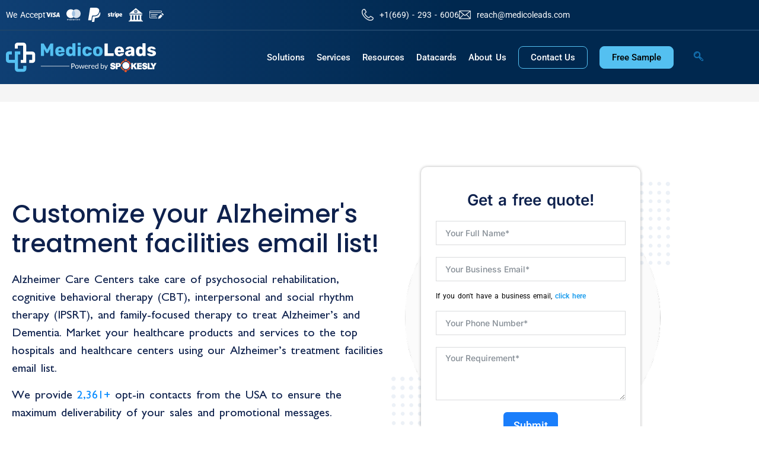

--- FILE ---
content_type: text/html; charset=UTF-8
request_url: https://www.medicoleads.com/medical-executives-email-list/alzheimers-treatment-facilities-list/
body_size: 110304
content:
<!doctype html>
<html lang="en-US" prefix="og: https://ogp.me/ns#">
<head><meta charset="UTF-8"><script>if(navigator.userAgent.match(/MSIE|Internet Explorer/i)||navigator.userAgent.match(/Trident\/7\..*?rv:11/i)){var href=document.location.href;if(!href.match(/[?&]nowprocket/)){if(href.indexOf("?")==-1){if(href.indexOf("#")==-1){document.location.href=href+"?nowprocket=1"}else{document.location.href=href.replace("#","?nowprocket=1#")}}else{if(href.indexOf("#")==-1){document.location.href=href+"&nowprocket=1"}else{document.location.href=href.replace("#","&nowprocket=1#")}}}}</script><script>(()=>{class RocketLazyLoadScripts{constructor(){this.v="2.0.4",this.userEvents=["keydown","keyup","mousedown","mouseup","mousemove","mouseover","mouseout","touchmove","touchstart","touchend","touchcancel","wheel","click","dblclick","input"],this.attributeEvents=["onblur","onclick","oncontextmenu","ondblclick","onfocus","onmousedown","onmouseenter","onmouseleave","onmousemove","onmouseout","onmouseover","onmouseup","onmousewheel","onscroll","onsubmit"]}async t(){this.i(),this.o(),/iP(ad|hone)/.test(navigator.userAgent)&&this.h(),this.u(),this.l(this),this.m(),this.k(this),this.p(this),this._(),await Promise.all([this.R(),this.L()]),this.lastBreath=Date.now(),this.S(this),this.P(),this.D(),this.O(),this.M(),await this.C(this.delayedScripts.normal),await this.C(this.delayedScripts.defer),await this.C(this.delayedScripts.async),await this.T(),await this.F(),await this.j(),await this.A(),window.dispatchEvent(new Event("rocket-allScriptsLoaded")),this.everythingLoaded=!0,this.lastTouchEnd&&await new Promise(t=>setTimeout(t,500-Date.now()+this.lastTouchEnd)),this.I(),this.H(),this.U(),this.W()}i(){this.CSPIssue=sessionStorage.getItem("rocketCSPIssue"),document.addEventListener("securitypolicyviolation",t=>{this.CSPIssue||"script-src-elem"!==t.violatedDirective||"data"!==t.blockedURI||(this.CSPIssue=!0,sessionStorage.setItem("rocketCSPIssue",!0))},{isRocket:!0})}o(){window.addEventListener("pageshow",t=>{this.persisted=t.persisted,this.realWindowLoadedFired=!0},{isRocket:!0}),window.addEventListener("pagehide",()=>{this.onFirstUserAction=null},{isRocket:!0})}h(){let t;function e(e){t=e}window.addEventListener("touchstart",e,{isRocket:!0}),window.addEventListener("touchend",function i(o){o.changedTouches[0]&&t.changedTouches[0]&&Math.abs(o.changedTouches[0].pageX-t.changedTouches[0].pageX)<10&&Math.abs(o.changedTouches[0].pageY-t.changedTouches[0].pageY)<10&&o.timeStamp-t.timeStamp<200&&(window.removeEventListener("touchstart",e,{isRocket:!0}),window.removeEventListener("touchend",i,{isRocket:!0}),"INPUT"===o.target.tagName&&"text"===o.target.type||(o.target.dispatchEvent(new TouchEvent("touchend",{target:o.target,bubbles:!0})),o.target.dispatchEvent(new MouseEvent("mouseover",{target:o.target,bubbles:!0})),o.target.dispatchEvent(new PointerEvent("click",{target:o.target,bubbles:!0,cancelable:!0,detail:1,clientX:o.changedTouches[0].clientX,clientY:o.changedTouches[0].clientY})),event.preventDefault()))},{isRocket:!0})}q(t){this.userActionTriggered||("mousemove"!==t.type||this.firstMousemoveIgnored?"keyup"===t.type||"mouseover"===t.type||"mouseout"===t.type||(this.userActionTriggered=!0,this.onFirstUserAction&&this.onFirstUserAction()):this.firstMousemoveIgnored=!0),"click"===t.type&&t.preventDefault(),t.stopPropagation(),t.stopImmediatePropagation(),"touchstart"===this.lastEvent&&"touchend"===t.type&&(this.lastTouchEnd=Date.now()),"click"===t.type&&(this.lastTouchEnd=0),this.lastEvent=t.type,t.composedPath&&t.composedPath()[0].getRootNode()instanceof ShadowRoot&&(t.rocketTarget=t.composedPath()[0]),this.savedUserEvents.push(t)}u(){this.savedUserEvents=[],this.userEventHandler=this.q.bind(this),this.userEvents.forEach(t=>window.addEventListener(t,this.userEventHandler,{passive:!1,isRocket:!0})),document.addEventListener("visibilitychange",this.userEventHandler,{isRocket:!0})}U(){this.userEvents.forEach(t=>window.removeEventListener(t,this.userEventHandler,{passive:!1,isRocket:!0})),document.removeEventListener("visibilitychange",this.userEventHandler,{isRocket:!0}),this.savedUserEvents.forEach(t=>{(t.rocketTarget||t.target).dispatchEvent(new window[t.constructor.name](t.type,t))})}m(){const t="return false",e=Array.from(this.attributeEvents,t=>"data-rocket-"+t),i="["+this.attributeEvents.join("],[")+"]",o="[data-rocket-"+this.attributeEvents.join("],[data-rocket-")+"]",s=(e,i,o)=>{o&&o!==t&&(e.setAttribute("data-rocket-"+i,o),e["rocket"+i]=new Function("event",o),e.setAttribute(i,t))};new MutationObserver(t=>{for(const n of t)"attributes"===n.type&&(n.attributeName.startsWith("data-rocket-")||this.everythingLoaded?n.attributeName.startsWith("data-rocket-")&&this.everythingLoaded&&this.N(n.target,n.attributeName.substring(12)):s(n.target,n.attributeName,n.target.getAttribute(n.attributeName))),"childList"===n.type&&n.addedNodes.forEach(t=>{if(t.nodeType===Node.ELEMENT_NODE)if(this.everythingLoaded)for(const i of[t,...t.querySelectorAll(o)])for(const t of i.getAttributeNames())e.includes(t)&&this.N(i,t.substring(12));else for(const e of[t,...t.querySelectorAll(i)])for(const t of e.getAttributeNames())this.attributeEvents.includes(t)&&s(e,t,e.getAttribute(t))})}).observe(document,{subtree:!0,childList:!0,attributeFilter:[...this.attributeEvents,...e]})}I(){this.attributeEvents.forEach(t=>{document.querySelectorAll("[data-rocket-"+t+"]").forEach(e=>{this.N(e,t)})})}N(t,e){const i=t.getAttribute("data-rocket-"+e);i&&(t.setAttribute(e,i),t.removeAttribute("data-rocket-"+e))}k(t){Object.defineProperty(HTMLElement.prototype,"onclick",{get(){return this.rocketonclick||null},set(e){this.rocketonclick=e,this.setAttribute(t.everythingLoaded?"onclick":"data-rocket-onclick","this.rocketonclick(event)")}})}S(t){function e(e,i){let o=e[i];e[i]=null,Object.defineProperty(e,i,{get:()=>o,set(s){t.everythingLoaded?o=s:e["rocket"+i]=o=s}})}e(document,"onreadystatechange"),e(window,"onload"),e(window,"onpageshow");try{Object.defineProperty(document,"readyState",{get:()=>t.rocketReadyState,set(e){t.rocketReadyState=e},configurable:!0}),document.readyState="loading"}catch(t){console.log("WPRocket DJE readyState conflict, bypassing")}}l(t){this.originalAddEventListener=EventTarget.prototype.addEventListener,this.originalRemoveEventListener=EventTarget.prototype.removeEventListener,this.savedEventListeners=[],EventTarget.prototype.addEventListener=function(e,i,o){o&&o.isRocket||!t.B(e,this)&&!t.userEvents.includes(e)||t.B(e,this)&&!t.userActionTriggered||e.startsWith("rocket-")||t.everythingLoaded?t.originalAddEventListener.call(this,e,i,o):(t.savedEventListeners.push({target:this,remove:!1,type:e,func:i,options:o}),"mouseenter"!==e&&"mouseleave"!==e||t.originalAddEventListener.call(this,e,t.savedUserEvents.push,o))},EventTarget.prototype.removeEventListener=function(e,i,o){o&&o.isRocket||!t.B(e,this)&&!t.userEvents.includes(e)||t.B(e,this)&&!t.userActionTriggered||e.startsWith("rocket-")||t.everythingLoaded?t.originalRemoveEventListener.call(this,e,i,o):t.savedEventListeners.push({target:this,remove:!0,type:e,func:i,options:o})}}J(t,e){this.savedEventListeners=this.savedEventListeners.filter(i=>{let o=i.type,s=i.target||window;return e!==o||t!==s||(this.B(o,s)&&(i.type="rocket-"+o),this.$(i),!1)})}H(){EventTarget.prototype.addEventListener=this.originalAddEventListener,EventTarget.prototype.removeEventListener=this.originalRemoveEventListener,this.savedEventListeners.forEach(t=>this.$(t))}$(t){t.remove?this.originalRemoveEventListener.call(t.target,t.type,t.func,t.options):this.originalAddEventListener.call(t.target,t.type,t.func,t.options)}p(t){let e;function i(e){return t.everythingLoaded?e:e.split(" ").map(t=>"load"===t||t.startsWith("load.")?"rocket-jquery-load":t).join(" ")}function o(o){function s(e){const s=o.fn[e];o.fn[e]=o.fn.init.prototype[e]=function(){return this[0]===window&&t.userActionTriggered&&("string"==typeof arguments[0]||arguments[0]instanceof String?arguments[0]=i(arguments[0]):"object"==typeof arguments[0]&&Object.keys(arguments[0]).forEach(t=>{const e=arguments[0][t];delete arguments[0][t],arguments[0][i(t)]=e})),s.apply(this,arguments),this}}if(o&&o.fn&&!t.allJQueries.includes(o)){const e={DOMContentLoaded:[],"rocket-DOMContentLoaded":[]};for(const t in e)document.addEventListener(t,()=>{e[t].forEach(t=>t())},{isRocket:!0});o.fn.ready=o.fn.init.prototype.ready=function(i){function s(){parseInt(o.fn.jquery)>2?setTimeout(()=>i.bind(document)(o)):i.bind(document)(o)}return"function"==typeof i&&(t.realDomReadyFired?!t.userActionTriggered||t.fauxDomReadyFired?s():e["rocket-DOMContentLoaded"].push(s):e.DOMContentLoaded.push(s)),o([])},s("on"),s("one"),s("off"),t.allJQueries.push(o)}e=o}t.allJQueries=[],o(window.jQuery),Object.defineProperty(window,"jQuery",{get:()=>e,set(t){o(t)}})}P(){const t=new Map;document.write=document.writeln=function(e){const i=document.currentScript,o=document.createRange(),s=i.parentElement;let n=t.get(i);void 0===n&&(n=i.nextSibling,t.set(i,n));const c=document.createDocumentFragment();o.setStart(c,0),c.appendChild(o.createContextualFragment(e)),s.insertBefore(c,n)}}async R(){return new Promise(t=>{this.userActionTriggered?t():this.onFirstUserAction=t})}async L(){return new Promise(t=>{document.addEventListener("DOMContentLoaded",()=>{this.realDomReadyFired=!0,t()},{isRocket:!0})})}async j(){return this.realWindowLoadedFired?Promise.resolve():new Promise(t=>{window.addEventListener("load",t,{isRocket:!0})})}M(){this.pendingScripts=[];this.scriptsMutationObserver=new MutationObserver(t=>{for(const e of t)e.addedNodes.forEach(t=>{"SCRIPT"!==t.tagName||t.noModule||t.isWPRocket||this.pendingScripts.push({script:t,promise:new Promise(e=>{const i=()=>{const i=this.pendingScripts.findIndex(e=>e.script===t);i>=0&&this.pendingScripts.splice(i,1),e()};t.addEventListener("load",i,{isRocket:!0}),t.addEventListener("error",i,{isRocket:!0}),setTimeout(i,1e3)})})})}),this.scriptsMutationObserver.observe(document,{childList:!0,subtree:!0})}async F(){await this.X(),this.pendingScripts.length?(await this.pendingScripts[0].promise,await this.F()):this.scriptsMutationObserver.disconnect()}D(){this.delayedScripts={normal:[],async:[],defer:[]},document.querySelectorAll("script[type$=rocketlazyloadscript]").forEach(t=>{t.hasAttribute("data-rocket-src")?t.hasAttribute("async")&&!1!==t.async?this.delayedScripts.async.push(t):t.hasAttribute("defer")&&!1!==t.defer||"module"===t.getAttribute("data-rocket-type")?this.delayedScripts.defer.push(t):this.delayedScripts.normal.push(t):this.delayedScripts.normal.push(t)})}async _(){await this.L();let t=[];document.querySelectorAll("script[type$=rocketlazyloadscript][data-rocket-src]").forEach(e=>{let i=e.getAttribute("data-rocket-src");if(i&&!i.startsWith("data:")){i.startsWith("//")&&(i=location.protocol+i);try{const o=new URL(i).origin;o!==location.origin&&t.push({src:o,crossOrigin:e.crossOrigin||"module"===e.getAttribute("data-rocket-type")})}catch(t){}}}),t=[...new Map(t.map(t=>[JSON.stringify(t),t])).values()],this.Y(t,"preconnect")}async G(t){if(await this.K(),!0!==t.noModule||!("noModule"in HTMLScriptElement.prototype))return new Promise(e=>{let i;function o(){(i||t).setAttribute("data-rocket-status","executed"),e()}try{if(navigator.userAgent.includes("Firefox/")||""===navigator.vendor||this.CSPIssue)i=document.createElement("script"),[...t.attributes].forEach(t=>{let e=t.nodeName;"type"!==e&&("data-rocket-type"===e&&(e="type"),"data-rocket-src"===e&&(e="src"),i.setAttribute(e,t.nodeValue))}),t.text&&(i.text=t.text),t.nonce&&(i.nonce=t.nonce),i.hasAttribute("src")?(i.addEventListener("load",o,{isRocket:!0}),i.addEventListener("error",()=>{i.setAttribute("data-rocket-status","failed-network"),e()},{isRocket:!0}),setTimeout(()=>{i.isConnected||e()},1)):(i.text=t.text,o()),i.isWPRocket=!0,t.parentNode.replaceChild(i,t);else{const i=t.getAttribute("data-rocket-type"),s=t.getAttribute("data-rocket-src");i?(t.type=i,t.removeAttribute("data-rocket-type")):t.removeAttribute("type"),t.addEventListener("load",o,{isRocket:!0}),t.addEventListener("error",i=>{this.CSPIssue&&i.target.src.startsWith("data:")?(console.log("WPRocket: CSP fallback activated"),t.removeAttribute("src"),this.G(t).then(e)):(t.setAttribute("data-rocket-status","failed-network"),e())},{isRocket:!0}),s?(t.fetchPriority="high",t.removeAttribute("data-rocket-src"),t.src=s):t.src="data:text/javascript;base64,"+window.btoa(unescape(encodeURIComponent(t.text)))}}catch(i){t.setAttribute("data-rocket-status","failed-transform"),e()}});t.setAttribute("data-rocket-status","skipped")}async C(t){const e=t.shift();return e?(e.isConnected&&await this.G(e),this.C(t)):Promise.resolve()}O(){this.Y([...this.delayedScripts.normal,...this.delayedScripts.defer,...this.delayedScripts.async],"preload")}Y(t,e){this.trash=this.trash||[];let i=!0;var o=document.createDocumentFragment();t.forEach(t=>{const s=t.getAttribute&&t.getAttribute("data-rocket-src")||t.src;if(s&&!s.startsWith("data:")){const n=document.createElement("link");n.href=s,n.rel=e,"preconnect"!==e&&(n.as="script",n.fetchPriority=i?"high":"low"),t.getAttribute&&"module"===t.getAttribute("data-rocket-type")&&(n.crossOrigin=!0),t.crossOrigin&&(n.crossOrigin=t.crossOrigin),t.integrity&&(n.integrity=t.integrity),t.nonce&&(n.nonce=t.nonce),o.appendChild(n),this.trash.push(n),i=!1}}),document.head.appendChild(o)}W(){this.trash.forEach(t=>t.remove())}async T(){try{document.readyState="interactive"}catch(t){}this.fauxDomReadyFired=!0;try{await this.K(),this.J(document,"readystatechange"),document.dispatchEvent(new Event("rocket-readystatechange")),await this.K(),document.rocketonreadystatechange&&document.rocketonreadystatechange(),await this.K(),this.J(document,"DOMContentLoaded"),document.dispatchEvent(new Event("rocket-DOMContentLoaded")),await this.K(),this.J(window,"DOMContentLoaded"),window.dispatchEvent(new Event("rocket-DOMContentLoaded"))}catch(t){console.error(t)}}async A(){try{document.readyState="complete"}catch(t){}try{await this.K(),this.J(document,"readystatechange"),document.dispatchEvent(new Event("rocket-readystatechange")),await this.K(),document.rocketonreadystatechange&&document.rocketonreadystatechange(),await this.K(),this.J(window,"load"),window.dispatchEvent(new Event("rocket-load")),await this.K(),window.rocketonload&&window.rocketonload(),await this.K(),this.allJQueries.forEach(t=>t(window).trigger("rocket-jquery-load")),await this.K(),this.J(window,"pageshow");const t=new Event("rocket-pageshow");t.persisted=this.persisted,window.dispatchEvent(t),await this.K(),window.rocketonpageshow&&window.rocketonpageshow({persisted:this.persisted})}catch(t){console.error(t)}}async K(){Date.now()-this.lastBreath>45&&(await this.X(),this.lastBreath=Date.now())}async X(){return document.hidden?new Promise(t=>setTimeout(t)):new Promise(t=>requestAnimationFrame(t))}B(t,e){return e===document&&"readystatechange"===t||(e===document&&"DOMContentLoaded"===t||(e===window&&"DOMContentLoaded"===t||(e===window&&"load"===t||e===window&&"pageshow"===t)))}static run(){(new RocketLazyLoadScripts).t()}}RocketLazyLoadScripts.run()})();</script>
	
	<meta name="viewport" content="width=device-width, initial-scale=1">
	<link rel="profile" href="https://gmpg.org/xfn/11">
	
<!-- Search Engine Optimization by Rank Math - https://rankmath.com/ -->
<title>Alzheimers Treatment Facilities Email List - MedicoLeads</title>
<link data-rocket-prefetch href="https://www.gstatic.com" rel="dns-prefetch">
<link data-rocket-prefetch href="https://www.googletagmanager.com" rel="dns-prefetch">
<link data-rocket-prefetch href="https://a.mailmunch.co" rel="dns-prefetch">
<link data-rocket-prefetch href="https://ajax.googleapis.com" rel="dns-prefetch">
<link data-rocket-prefetch href="https://maps.google.com" rel="dns-prefetch">
<link data-rocket-prefetch href="https://www.google.com" rel="dns-prefetch">
<link crossorigin data-rocket-preload as="font" href="https://www.medicoleads.com/wp-content/cache/fonts/1/google-fonts/fonts/s/roboto/v50/KFO5CnqEu92Fr1Mu53ZEC9_Vu3r1gIhOszmkBnka.woff2" rel="preload">
<link crossorigin data-rocket-preload as="font" href="https://www.medicoleads.com/wp-content/cache/fonts/1/google-fonts/fonts/s/poppins/v24/pxiByp8kv8JHgFVrLGT9Z1xlFQ.woff2" rel="preload">
<link crossorigin data-rocket-preload as="font" href="https://medicoleadsstg.wpenginepowered.com/wp-content/uploads/2021/05/Gill-Sans-MT-Medium.woff2" rel="preload">
<link crossorigin data-rocket-preload as="font" href="https://www.medicoleads.com/wp-content/cache/fonts/1/google-fonts/fonts/s/inter/v20/UcC73FwrK3iLTeHuS_nVMrMxCp50SjIa1ZL7.woff2" rel="preload">
<style id="wpr-usedcss">img:is([sizes=auto i],[sizes^="auto," i]){contain-intrinsic-size:3000px 1500px}.ff-el-progress-bar{align-items:center;display:flex;height:100%;justify-content:flex-end}.fluentform-widget-submit-button-center .ff-el-group .ff-btn-submit,.fluentform-widget-submit-button-center .ff-el-group.ff-text-left .ff-btn-submit{align-items:center;display:flex;justify-content:center;margin:0 auto}.fluentform *{box-sizing:border-box}.fluentform .ff-el-group:after,.fluentform .ff-el-group:before,.fluentform .ff-el-repeat .ff-el-input--content:after,.fluentform .ff-el-repeat .ff-el-input--content:before,.fluentform .ff-step-body:after,.fluentform .ff-step-body:before{content:" ";display:table}.fluentform .ff-el-group:after,.fluentform .ff-el-repeat .ff-el-input--content:after,.fluentform .ff-step-body:after{clear:both}@media (min-width:768px){.frm-fluent-form .ff-t-container{display:flex;gap:15px;width:100%}.frm-fluent-form .ff-t-container.mobile:not(.ff_excluded){display:block!important}.frm-fluent-form .ff-t-cell{display:flex;flex-direction:column;vertical-align:inherit;width:100%}.frm-fluent-form .ff-t-cell:first-of-type{padding-left:0}.frm-fluent-form .ff-t-cell:last-of-type{flex-grow:1;padding-right:0}}@media (max-width:768px){.ff-t-cell{margin-left:0!important}}.fluentform .ff-el-group{margin-bottom:20px}.fluentform .ff-el-group.ff-el-form-top .ff-el-input--label{display:block;float:none;text-align:left}.fluentform .ff-el-group.ff-el-form-top .ff-el-input--content{margin-bottom:0;margin-left:auto}.fluentform .ff-el-input--label{display:inline-block;margin-bottom:5px;position:relative}.fluentform .ff-el-input--label.ff-el-is-required.asterisk-right label:after{color:var(--fluentform-danger);content:" *";margin-left:3px}.fluentform .ff-el-form-control{display:block;width:100%}.fluentform .ff-el-repeat .ff-el-form-control{margin-bottom:10px;width:100%}.fluentform .ff-el-repeat .ff-t-cell{padding:0 10px;width:100%}.fluentform .ff-el-repeat .ff-t-cell:first-child{padding-left:0}.fluentform .ff-el-repeat .ff-t-cell:last-child{padding-right:0}.fluentform .ff-el-repeat .ff-t-container{display:flex}.fluentform .ff-el-repeat-buttons-list span{cursor:pointer}.fluentform .ff-el-is-error .text-danger{font-size:12px;margin-top:4px}.fluentform .ff-el-is-error .ff-el-form-control{border-color:var(--fluentform-danger)}.fluentform .ff-el-tooltip{cursor:pointer;display:inline-block;margin-left:2px;position:relative;vertical-align:middle;z-index:2}.fluentform .ff-el-tooltip:hover{color:#000}.fluentform .ff-el-tooltip svg{fill:var(--fluentform-primary)}.fluentform .ff-el-progress-bar{background-color:var(--fluentform-primary);color:#fff;height:inherit;text-align:right;transition:width .3s;width:0}.fluentform .ff-el-progress-bar span{display:inline-block;padding:0 5px 0 0}.fluentform .ff-hidden{display:none!important}.fluentform .ff-step-body{left:0;margin-bottom:15px;position:relative;top:0}.fluentform .ff-upload-progress{margin:10px 0}.fluentform input[type=checkbox],.fluentform input[type=radio]{display:inline-block;margin:0}.fluentform .text-danger{color:var(--fluentform-danger)}.fluentform .iti{width:100%}.fluentform textarea{max-width:100%}.fluentform .ff-el-form-check{margin-bottom:5px}.fluentform .ff-text-left{text-align:left}.fluentform .ff-text-center{text-align:center}.fluentform .ff-el-form-control::-moz-placeholder{color:#868e96;opacity:1}.fluentform .ff-el-form-control::placeholder{color:#868e96;opacity:1}.fluentform .ff-el-form-control:disabled,.fluentform .ff-el-form-control[readonly]:not(.flatpickr-input){background-color:#e9ecef;opacity:1}.fluentform-step{float:left;height:1px;overflow-x:hidden;padding:3px}.fluentform-step.active{height:auto;width:100%}.fluentform .has-conditions{display:none}.ff-message-success{border:1px solid #ced4da;box-shadow:0 1px 5px rgba(0,0,0,.1);margin-top:10px;padding:15px;position:relative}.ff-errors-in-stack{display:none;margin-top:15px}.ff-errors-in-stack .error{font-size:14px;line-height:1.7}.ff-errors-in-stack .error-clear{cursor:pointer;margin-left:5px;padding:0 5px}.fluentform .ff_force_hide{display:none!important;visibility:hidden!important}.fluentform .ff-el-group.ff-hpsf-container{display:none!important;position:absolute!important;transform:translateX(1000%)!important}.fluentform div.ff-el-form-hide_label>.ff-el-input--label{display:none;visibility:hidden}.fluentform .ff-form-inline .ff-t-container,.fluentform .ff-form-inline>.ff-el-group,.fluentform .ff-form-inline>.ff-name-field-wrapper{display:inline-block;margin-right:10px;vertical-align:top}.fluentform .ff-form-inline .ff-t-container .ff-t-cell .ff-el-input--label,.fluentform .ff-form-inline .ff-t-container>.ff-el-input--label,.fluentform .ff-form-inline>.ff-el-group .ff-t-cell .ff-el-input--label,.fluentform .ff-form-inline>.ff-el-group>.ff-el-input--label,.fluentform .ff-form-inline>.ff-name-field-wrapper .ff-t-cell .ff-el-input--label,.fluentform .ff-form-inline>.ff-name-field-wrapper>.ff-el-input--label{display:none}.fluentform .ff-form-inline .ff-t-container .ff-el-input--content,.fluentform .ff-form-inline>.ff-el-group .ff-el-input--content,.fluentform .ff-form-inline>.ff-name-field-wrapper .ff-el-input--content{margin-left:0}.fluentform .ff-form-inline .ff-t-container:last-child,.fluentform .ff-form-inline>.ff-el-group:last-child,.fluentform .ff-form-inline>.ff-name-field-wrapper:last-child{margin-right:0}.fluentform .ff-other-input-wrapper input{background:inherit}.fluentform .ff-other-input-wrapper{display:none;margin-top:8px}.fluentform .ff-btn.disabled{opacity:.65}.fluentform .ff-btn.ff-working{position:relative;transition:all .3s ease}.fluentform .ff-btn.ff-working:after{animation:4s infinite ff-progress-anim;background:hsla(0,0%,100%,.4);bottom:0;content:"";height:5px;left:0;position:absolute;right:0}.fluentform .ff_submitting{pointer-events:none}@keyframes ff-progress-anim{0%{width:0}5%{width:0}10%{width:15%}30%{width:40%}50%{width:55%}80%{width:100%}95%{width:100%}to{width:0}}.ff-el-pop-content{background-color:#000;border-radius:3px;box-shadow:0 5px 10px rgba(0,0,0,.2);color:#fff;font-size:11px;line-height:1.2;padding:10px;position:absolute;text-align:center;transform-origin:center bottom;z-index:9999}.ff-repeater-container{display:flex;flex-direction:column}.ff-repeater-container .ff-el-repeat-buttons-list{display:flex;margin-top:34%}@media only screen and (max-width:768px){.ff-repeater-container .ff-el-repeat-buttons-list{margin-top:-28px}.ff-el-repeat-buttons-list{margin-top:0}}:root{--fluentform-primary:#1a7efb;--fluentform-secondary:#606266;--fluentform-danger:#f56c6c;--fluentform-border-color:#dadbdd;--fluentform-border-radius:7px;--fluentform-input-select-height:auto}.ff-default .ff_btn_style{border:1px solid transparent;border-radius:7px;cursor:pointer;display:inline-block;font-size:16px;font-weight:500;line-height:1.5;padding:8px 20px;position:relative;text-align:center;transition:background-color .15s ease-in-out,border-color .15s ease-in-out,box-shadow .15s ease-in-out;-webkit-user-select:none;-moz-user-select:none;user-select:none;vertical-align:middle;white-space:nowrap}.ff-default .ff_btn_style:focus,.ff-default .ff_btn_style:hover{opacity:.8;outline:0;text-decoration:none}.ff-default .ff-btn-lg{border-radius:6px;font-size:18px;line-height:1.5;padding:8px 16px}.ff-default .ff-el-form-control{background-clip:padding-box;background-image:none;border:1px solid var(--fluentform-border-color);border-radius:var(--fluentform-border-radius);color:var(--fluentform-secondary);font-family:-apple-system,"system-ui",'Segoe UI',Roboto,Oxygen-Sans,Ubuntu,Cantarell,'Helvetica Neue',sans-serif;line-height:1;margin-bottom:0;max-width:100%;padding:11px 15px;transition:border-color .15s ease-in-out,box-shadow .15s ease-in-out}.ff-default .ff-el-form-control:focus{background-color:#fff;border-color:var(--fluentform-primary);color:var(--fluentform-secondary);outline:0}.ff-default textarea{min-height:90px}select.ff-el-form-control:not([size]):not([multiple]){height:var(--fluentform-input-select-height,auto)}.ff-default{font-family:inherit}.ff-default .ff-el-input--label label{display:inline-block;font-weight:500;line-height:inherit;margin-bottom:0}img.emoji{display:inline!important;border:none!important;box-shadow:none!important;height:1em!important;width:1em!important;margin:0 .07em!important;vertical-align:-.1em!important;background:0 0!important;padding:0!important}.wp-block-joinchat-button{border:none!important;text-align:center}.wp-block-joinchat-button figure{display:table;margin:0 auto;padding:0}.wp-block-joinchat-button figcaption{font:normal normal 400 .6em/2em var(--wp--preset--font-family--system-font,sans-serif);margin:0;padding:0}.wp-block-joinchat-button .joinchat-button__qr{background-color:#fff;border:6px solid #25d366;border-radius:30px;box-sizing:content-box;display:block;height:200px;margin:auto;overflow:hidden;padding:10px;width:200px}.wp-block-joinchat-button .joinchat-button__qr canvas,.wp-block-joinchat-button .joinchat-button__qr img{display:block;margin:auto}@media (max-width:480px),(orientation:landscape)and (max-height:480px){.wp-block-joinchat-button figure{display:none}}:root{--wp--preset--aspect-ratio--square:1;--wp--preset--aspect-ratio--4-3:4/3;--wp--preset--aspect-ratio--3-4:3/4;--wp--preset--aspect-ratio--3-2:3/2;--wp--preset--aspect-ratio--2-3:2/3;--wp--preset--aspect-ratio--16-9:16/9;--wp--preset--aspect-ratio--9-16:9/16;--wp--preset--color--black:#000000;--wp--preset--color--cyan-bluish-gray:#abb8c3;--wp--preset--color--white:#ffffff;--wp--preset--color--pale-pink:#f78da7;--wp--preset--color--vivid-red:#cf2e2e;--wp--preset--color--luminous-vivid-orange:#ff6900;--wp--preset--color--luminous-vivid-amber:#fcb900;--wp--preset--color--light-green-cyan:#7bdcb5;--wp--preset--color--vivid-green-cyan:#00d084;--wp--preset--color--pale-cyan-blue:#8ed1fc;--wp--preset--color--vivid-cyan-blue:#0693e3;--wp--preset--color--vivid-purple:#9b51e0;--wp--preset--gradient--vivid-cyan-blue-to-vivid-purple:linear-gradient(135deg,rgb(6, 147, 227) 0%,rgb(155, 81, 224) 100%);--wp--preset--gradient--light-green-cyan-to-vivid-green-cyan:linear-gradient(135deg,rgb(122, 220, 180) 0%,rgb(0, 208, 130) 100%);--wp--preset--gradient--luminous-vivid-amber-to-luminous-vivid-orange:linear-gradient(135deg,rgb(252, 185, 0) 0%,rgb(255, 105, 0) 100%);--wp--preset--gradient--luminous-vivid-orange-to-vivid-red:linear-gradient(135deg,rgb(255, 105, 0) 0%,rgb(207, 46, 46) 100%);--wp--preset--gradient--very-light-gray-to-cyan-bluish-gray:linear-gradient(135deg,rgb(238, 238, 238) 0%,rgb(169, 184, 195) 100%);--wp--preset--gradient--cool-to-warm-spectrum:linear-gradient(135deg,rgb(74, 234, 220) 0%,rgb(151, 120, 209) 20%,rgb(207, 42, 186) 40%,rgb(238, 44, 130) 60%,rgb(251, 105, 98) 80%,rgb(254, 248, 76) 100%);--wp--preset--gradient--blush-light-purple:linear-gradient(135deg,rgb(255, 206, 236) 0%,rgb(152, 150, 240) 100%);--wp--preset--gradient--blush-bordeaux:linear-gradient(135deg,rgb(254, 205, 165) 0%,rgb(254, 45, 45) 50%,rgb(107, 0, 62) 100%);--wp--preset--gradient--luminous-dusk:linear-gradient(135deg,rgb(255, 203, 112) 0%,rgb(199, 81, 192) 50%,rgb(65, 88, 208) 100%);--wp--preset--gradient--pale-ocean:linear-gradient(135deg,rgb(255, 245, 203) 0%,rgb(182, 227, 212) 50%,rgb(51, 167, 181) 100%);--wp--preset--gradient--electric-grass:linear-gradient(135deg,rgb(202, 248, 128) 0%,rgb(113, 206, 126) 100%);--wp--preset--gradient--midnight:linear-gradient(135deg,rgb(2, 3, 129) 0%,rgb(40, 116, 252) 100%);--wp--preset--font-size--small:13px;--wp--preset--font-size--medium:20px;--wp--preset--font-size--large:36px;--wp--preset--font-size--x-large:42px;--wp--preset--spacing--20:0.44rem;--wp--preset--spacing--30:0.67rem;--wp--preset--spacing--40:1rem;--wp--preset--spacing--50:1.5rem;--wp--preset--spacing--60:2.25rem;--wp--preset--spacing--70:3.38rem;--wp--preset--spacing--80:5.06rem;--wp--preset--shadow--natural:6px 6px 9px rgba(0, 0, 0, .2);--wp--preset--shadow--deep:12px 12px 50px rgba(0, 0, 0, .4);--wp--preset--shadow--sharp:6px 6px 0px rgba(0, 0, 0, .2);--wp--preset--shadow--outlined:6px 6px 0px -3px rgb(255, 255, 255),6px 6px rgb(0, 0, 0);--wp--preset--shadow--crisp:6px 6px 0px rgb(0, 0, 0)}:root{--wp--style--global--content-size:800px;--wp--style--global--wide-size:1200px}:where(body){margin:0}:where(.wp-site-blocks)>*{margin-block-start:24px;margin-block-end:0}:where(.wp-site-blocks)>:first-child{margin-block-start:0}:where(.wp-site-blocks)>:last-child{margin-block-end:0}:root{--wp--style--block-gap:24px}:root :where(.is-layout-flow)>:first-child{margin-block-start:0}:root :where(.is-layout-flow)>:last-child{margin-block-end:0}:root :where(.is-layout-flow)>*{margin-block-start:24px;margin-block-end:0}:root :where(.is-layout-constrained)>:first-child{margin-block-start:0}:root :where(.is-layout-constrained)>:last-child{margin-block-end:0}:root :where(.is-layout-constrained)>*{margin-block-start:24px;margin-block-end:0}:root :where(.is-layout-flex){gap:24px}:root :where(.is-layout-grid){gap:24px}body{padding-top:0;padding-right:0;padding-bottom:0;padding-left:0}a:where(:not(.wp-element-button)){text-decoration:underline}:root :where(.wp-element-button,.wp-block-button__link){background-color:#32373c;border-width:0;color:#fff;font-family:inherit;font-size:inherit;font-style:inherit;font-weight:inherit;letter-spacing:inherit;line-height:inherit;padding-top:calc(.667em + 2px);padding-right:calc(1.333em + 2px);padding-bottom:calc(.667em + 2px);padding-left:calc(1.333em + 2px);text-decoration:none;text-transform:inherit}:root :where(.wp-block-pullquote){font-size:1.5em;line-height:1.6}html{line-height:1.15;-webkit-text-size-adjust:100%}*,:after,:before{box-sizing:border-box}body{background-color:#fff;color:#333;font-family:-apple-system,BlinkMacSystemFont,'Segoe UI',Roboto,'Helvetica Neue',Arial,'Noto Sans',sans-serif,'Apple Color Emoji','Segoe UI Emoji','Segoe UI Symbol','Noto Color Emoji';font-size:1rem;font-weight:400;line-height:1.5;margin:0;-webkit-font-smoothing:antialiased;-moz-osx-font-smoothing:grayscale}h1,h2,h3{color:inherit;font-family:inherit;font-weight:500;line-height:1.2;margin-block-end:1rem;margin-block-start:.5rem}h1{font-size:2.5rem}h2{font-size:2rem}h3{font-size:1.75rem}p{margin-block-end:.9rem;margin-block-start:0}a{background-color:transparent;color:#c36;text-decoration:none}a:active,a:hover{color:#336}a:not([href]):not([tabindex]),a:not([href]):not([tabindex]):focus,a:not([href]):not([tabindex]):hover{color:inherit;text-decoration:none}a:not([href]):not([tabindex]):focus{outline:0}strong{font-weight:bolder}code{font-family:monospace,monospace;font-size:1em}sub{font-size:75%;line-height:0;position:relative;vertical-align:baseline}sub{bottom:-.25em}img{border-style:none;height:auto;max-width:100%}figcaption{color:#333;font-size:16px;font-style:italic;font-weight:400;line-height:1.4}[hidden],template{display:none}@media print{*,:after,:before{background:0 0!important;box-shadow:none!important;color:#000!important;text-shadow:none!important}a,a:visited{text-decoration:underline}a[href]:after{content:" (" attr(href) ")"}a[href^="#"]:after{content:""}img,tr{-moz-column-break-inside:avoid;break-inside:avoid}h2,h3,p{orphans:3;widows:3}h2,h3{-moz-column-break-after:avoid;break-after:avoid}}label{display:inline-block;line-height:1;vertical-align:middle}button,input,optgroup,select,textarea{font-family:inherit;font-size:1rem;line-height:1.5;margin:0}input[type=date],input[type=email],input[type=number],input[type=password],input[type=search],input[type=tel],input[type=text],input[type=url],select,textarea{border:1px solid #666;border-radius:3px;padding:.5rem 1rem;transition:all .3s;width:100%}input[type=date]:focus,input[type=email]:focus,input[type=number]:focus,input[type=password]:focus,input[type=search]:focus,input[type=tel]:focus,input[type=text]:focus,input[type=url]:focus,select:focus,textarea:focus{border-color:#333}button,input{overflow:visible}button,select{text-transform:none}[type=button],[type=reset],[type=submit],button{-webkit-appearance:button;width:auto}[type=button],[type=submit],button{background-color:transparent;border:1px solid #c36;border-radius:3px;color:#c36;display:inline-block;font-size:1rem;font-weight:400;padding:.5rem 1rem;text-align:center;transition:all .3s;-webkit-user-select:none;-moz-user-select:none;user-select:none;white-space:nowrap}[type=button]:focus:not(:focus-visible),[type=submit]:focus:not(:focus-visible),button:focus:not(:focus-visible){outline:0}[type=button]:focus,[type=button]:hover,[type=submit]:focus,[type=submit]:hover,button:focus,button:hover{background-color:#c36;color:#fff;text-decoration:none}[type=button]:not(:disabled),[type=submit]:not(:disabled),button:not(:disabled){cursor:pointer}fieldset{padding:.35em .75em .625em}legend{box-sizing:border-box;color:inherit;display:table;max-width:100%;padding:0;white-space:normal}progress{vertical-align:baseline}textarea{overflow:auto;resize:vertical}[type=checkbox],[type=radio]{box-sizing:border-box;padding:0}[type=number]::-webkit-inner-spin-button,[type=number]::-webkit-outer-spin-button{height:auto}[type=search]{-webkit-appearance:textfield;outline-offset:-2px}[type=search]::-webkit-search-decoration{-webkit-appearance:none}::-webkit-file-upload-button{-webkit-appearance:button;font:inherit}select{display:block}table{background-color:transparent;border-collapse:collapse;border-spacing:0;font-size:.9em;margin-block-end:15px;width:100%}table tbody+tbody{border-block-start:2px solid hsla(0,0%,50%,.502)}li,ul{background:0 0;border:0;font-size:100%;margin-block-end:0;margin-block-start:0;outline:0;vertical-align:baseline}.sticky{display:block;position:relative}.hide{display:none!important}:root{--direction-multiplier:1}body.rtl{--direction-multiplier:-1}.elementor-hidden{display:none}.elementor-screen-only,.screen-reader-text,.screen-reader-text span{height:1px;margin:-1px;overflow:hidden;padding:0;position:absolute;top:-10000em;width:1px;clip:rect(0,0,0,0);border:0}.elementor-clearfix:after{clear:both;content:"";display:block;height:0;width:0}.elementor *,.elementor :after,.elementor :before{box-sizing:border-box}.elementor a{box-shadow:none;text-decoration:none}.elementor img{border:none;border-radius:0;box-shadow:none;height:auto;max-width:100%}.elementor .elementor-widget:not(.elementor-widget-text-editor):not(.elementor-widget-theme-post-content) figure{margin:0}.elementor iframe,.elementor object,.elementor video{border:none;line-height:1;margin:0;max-width:100%;width:100%}.elementor .elementor-background-overlay{inset:0;position:absolute}.elementor-widget-wrap .elementor-element.elementor-widget__width-initial{max-width:100%}.elementor-element{--flex-direction:initial;--flex-wrap:initial;--justify-content:initial;--align-items:initial;--align-content:initial;--gap:initial;--flex-basis:initial;--flex-grow:initial;--flex-shrink:initial;--order:initial;--align-self:initial;align-self:var(--align-self);flex-basis:var(--flex-basis);flex-grow:var(--flex-grow);flex-shrink:var(--flex-shrink);order:var(--order)}.elementor-element:where(.e-con-full,.elementor-widget){align-content:var(--align-content);align-items:var(--align-items);flex-direction:var(--flex-direction);flex-wrap:var(--flex-wrap);gap:var(--row-gap) var(--column-gap);justify-content:var(--justify-content)}.elementor-invisible{visibility:hidden}.elementor-align-center{text-align:center}.elementor-align-left{text-align:left}.elementor-align-center .elementor-button,.elementor-align-left .elementor-button{width:auto}:root{--page-title-display:block}.elementor-section{position:relative}.elementor-section .elementor-container{display:flex;margin-inline:auto;position:relative}@media (max-width:1024px){.elementor-section .elementor-container{flex-wrap:wrap}}.elementor-section.elementor-section-items-middle>.elementor-container{align-items:center}.elementor-widget-wrap{align-content:flex-start;flex-wrap:wrap;position:relative;width:100%}.elementor:not(.elementor-bc-flex-widget) .elementor-widget-wrap{display:flex}.elementor-widget-wrap>.elementor-element{width:100%}.elementor-widget-wrap.e-swiper-container{width:calc(100% - (var(--e-column-margin-left,0px) + var(--e-column-margin-right,0px)))}.elementor-widget{position:relative}.elementor-widget:not(:last-child){margin-block-end:var(--kit-widget-spacing,20px)}.elementor-widget:not(:last-child).elementor-widget__width-initial{margin-block-end:0}.elementor-column{display:flex;min-height:1px;position:relative}.elementor-column-gap-default>.elementor-column>.elementor-element-populated{padding:10px}.elementor-column-gap-wide>.elementor-column>.elementor-element-populated{padding:20px}.elementor-inner-section .elementor-column-gap-no .elementor-element-populated{padding:0}@media (min-width:768px){.elementor-column.elementor-col-25{width:25%}.elementor-column.elementor-col-33{width:33.333%}.elementor-column.elementor-col-50{width:50%}.elementor-column.elementor-col-100{width:100%}}.elementor-grid{display:grid;grid-column-gap:var(--grid-column-gap);grid-row-gap:var(--grid-row-gap)}.elementor-grid .elementor-grid-item{min-width:0}.elementor-grid-0 .elementor-grid{display:inline-block;margin-block-end:calc(-1 * var(--grid-row-gap));width:100%;word-spacing:var(--grid-column-gap)}.elementor-grid-0 .elementor-grid .elementor-grid-item{display:inline-block;margin-block-end:var(--grid-row-gap);word-break:break-word}.elementor-grid-1 .elementor-grid{grid-template-columns:repeat(1,1fr)}@media (min-width:1025px){#elementor-device-mode:after{content:"desktop"}}@media (min-width:-1){#elementor-device-mode:after{content:"widescreen"}.elementor-widget:not(.elementor-widescreen-align-end) .elementor-icon-list-item:after{inset-inline-start:0}.elementor-widget:not(.elementor-widescreen-align-start) .elementor-icon-list-item:after{inset-inline-end:0}}@media (max-width:-1){#elementor-device-mode:after{content:"laptop";content:"tablet_extra"}}@media (max-width:1024px){.elementor-grid-tablet-2 .elementor-grid{grid-template-columns:repeat(2,1fr)}#elementor-device-mode:after{content:"tablet"}.elementor-widget:not(.elementor-tablet-align-end) .elementor-icon-list-item:after{inset-inline-start:0}.elementor-widget:not(.elementor-tablet-align-start) .elementor-icon-list-item:after{inset-inline-end:0}}@media (max-width:-1){#elementor-device-mode:after{content:"mobile_extra"}.elementor-widget:not(.elementor-laptop-align-end) .elementor-icon-list-item:after{inset-inline-start:0}.elementor-widget:not(.elementor-laptop-align-start) .elementor-icon-list-item:after{inset-inline-end:0}.elementor-widget:not(.elementor-tablet_extra-align-end) .elementor-icon-list-item:after{inset-inline-start:0}.elementor-widget:not(.elementor-tablet_extra-align-start) .elementor-icon-list-item:after{inset-inline-end:0}}@media (max-width:767px){.elementor-column.elementor-sm-100{width:100%}.elementor-reverse-mobile>.elementor-container>:first-child{order:10}.elementor-reverse-mobile>.elementor-container>:nth-child(2){order:9}.elementor-reverse-mobile>.elementor-container>:nth-child(3){order:8}.elementor-reverse-mobile>.elementor-container>:nth-child(4){order:7}.elementor-reverse-mobile>.elementor-container>:nth-child(5){order:6}.elementor-reverse-mobile>.elementor-container>:nth-child(6){order:5}.elementor-reverse-mobile>.elementor-container>:nth-child(7){order:4}.elementor-reverse-mobile>.elementor-container>:nth-child(8){order:3}.elementor-reverse-mobile>.elementor-container>:nth-child(9){order:2}.elementor-reverse-mobile>.elementor-container>:nth-child(10){order:1}.elementor-column{width:100%}.elementor-grid-mobile-1 .elementor-grid{grid-template-columns:repeat(1,1fr)}#elementor-device-mode:after{content:"mobile"}}@media (prefers-reduced-motion:no-preference){html{scroll-behavior:smooth}}.e-con{--border-radius:0;--border-top-width:0px;--border-right-width:0px;--border-bottom-width:0px;--border-left-width:0px;--border-style:initial;--border-color:initial;--container-widget-width:100%;--container-widget-height:initial;--container-widget-flex-grow:0;--container-widget-align-self:initial;--content-width:min(100%,var(--container-max-width,1140px));--width:100%;--min-height:initial;--height:auto;--text-align:initial;--margin-top:0px;--margin-right:0px;--margin-bottom:0px;--margin-left:0px;--padding-top:var(--container-default-padding-top,10px);--padding-right:var(--container-default-padding-right,10px);--padding-bottom:var(--container-default-padding-bottom,10px);--padding-left:var(--container-default-padding-left,10px);--position:relative;--z-index:revert;--overflow:visible;--gap:var(--widgets-spacing,20px);--row-gap:var(--widgets-spacing-row,20px);--column-gap:var(--widgets-spacing-column,20px);--overlay-mix-blend-mode:initial;--overlay-opacity:1;--overlay-transition:0.3s;--e-con-grid-template-columns:repeat(3,1fr);--e-con-grid-template-rows:repeat(2,1fr);border-radius:var(--border-radius);height:var(--height);min-height:var(--min-height);min-width:0;overflow:var(--overflow);position:var(--position);width:var(--width);z-index:var(--z-index);--flex-wrap-mobile:wrap}.e-con:where(:not(.e-div-block-base)){transition:background var(--background-transition,.3s),border var(--border-transition,.3s),box-shadow var(--border-transition,.3s),transform var(--e-con-transform-transition-duration,.4s)}.e-con{--margin-block-start:var(--margin-top);--margin-block-end:var(--margin-bottom);--margin-inline-start:var(--margin-left);--margin-inline-end:var(--margin-right);--padding-inline-start:var(--padding-left);--padding-inline-end:var(--padding-right);--padding-block-start:var(--padding-top);--padding-block-end:var(--padding-bottom);--border-block-start-width:var(--border-top-width);--border-block-end-width:var(--border-bottom-width);--border-inline-start-width:var(--border-left-width);--border-inline-end-width:var(--border-right-width)}body.rtl .e-con{--padding-inline-start:var(--padding-right);--padding-inline-end:var(--padding-left);--margin-inline-start:var(--margin-right);--margin-inline-end:var(--margin-left);--border-inline-start-width:var(--border-right-width);--border-inline-end-width:var(--border-left-width)}.e-con{margin-block-end:var(--margin-block-end);margin-block-start:var(--margin-block-start);margin-inline-end:var(--margin-inline-end);margin-inline-start:var(--margin-inline-start);padding-inline-end:var(--padding-inline-end);padding-inline-start:var(--padding-inline-start)}.e-con>.e-con-inner{padding-block-end:var(--padding-block-end);padding-block-start:var(--padding-block-start);text-align:var(--text-align)}.e-con,.e-con>.e-con-inner{display:var(--display)}.e-con>.e-con-inner{gap:var(--row-gap) var(--column-gap);height:100%;margin:0 auto;max-width:var(--content-width);padding-inline-end:0;padding-inline-start:0;width:100%}:is(.elementor-section-wrap,[data-elementor-id])>.e-con{--margin-left:auto;--margin-right:auto;max-width:min(100%,var(--width))}.e-con .elementor-widget.elementor-widget{margin-block-end:0}.e-con:before,.e-con>.elementor-motion-effects-container>.elementor-motion-effects-layer:before{border-block-end-width:var(--border-block-end-width);border-block-start-width:var(--border-block-start-width);border-color:var(--border-color);border-inline-end-width:var(--border-inline-end-width);border-inline-start-width:var(--border-inline-start-width);border-radius:var(--border-radius);border-style:var(--border-style);content:var(--background-overlay);display:block;height:max(100% + var(--border-top-width) + var(--border-bottom-width),100%);left:calc(0px - var(--border-left-width));mix-blend-mode:var(--overlay-mix-blend-mode);opacity:var(--overlay-opacity);position:absolute;top:calc(0px - var(--border-top-width));transition:var(--overlay-transition,.3s);width:max(100% + var(--border-left-width) + var(--border-right-width),100%)}.e-con:before{transition:background var(--overlay-transition,.3s),border-radius var(--border-transition,.3s),opacity var(--overlay-transition,.3s)}.e-con .elementor-widget{min-width:0}.e-con .elementor-widget-google_maps,.e-con .elementor-widget.e-widget-swiper{width:100%}.e-con>.e-con-inner>.elementor-widget>.elementor-widget-container,.e-con>.elementor-widget>.elementor-widget-container{height:100%}.e-con.e-con>.e-con-inner>.elementor-widget,.elementor.elementor .e-con>.elementor-widget{max-width:100%}.e-con .elementor-widget:not(:last-child){--kit-widget-spacing:0px}.elementor-form-fields-wrapper{display:flex;flex-wrap:wrap}.elementor-form-fields-wrapper.elementor-labels-above .elementor-field-group .elementor-field-subgroup,.elementor-form-fields-wrapper.elementor-labels-above .elementor-field-group>.elementor-select-wrapper,.elementor-form-fields-wrapper.elementor-labels-above .elementor-field-group>input,.elementor-form-fields-wrapper.elementor-labels-above .elementor-field-group>textarea{flex-basis:100%;max-width:100%}.elementor-form-fields-wrapper.elementor-labels-inline>.elementor-field-group .elementor-select-wrapper,.elementor-form-fields-wrapper.elementor-labels-inline>.elementor-field-group>input{flex-grow:1}.elementor-field-group{align-items:center;flex-wrap:wrap}.elementor-field-group.elementor-field-type-submit{align-items:flex-end}.elementor-field-group .elementor-field-textual{background-color:transparent;border:1px solid #69727d;color:#1f2124;flex-grow:1;max-width:100%;vertical-align:middle;width:100%}.elementor-field-group .elementor-field-textual:focus{box-shadow:inset 0 0 0 1px rgba(0,0,0,.1);outline:0}.elementor-field-group .elementor-field-textual::-moz-placeholder{color:inherit;font-family:inherit;opacity:.6}.elementor-field-group .elementor-field-textual::placeholder{color:inherit;font-family:inherit;opacity:.6}.elementor-field-label{cursor:pointer}.elementor-field-textual{border-radius:3px;font-size:15px;line-height:1.4;min-height:40px;padding:5px 14px}.elementor-field-textual.elementor-size-md{border-radius:4px;font-size:16px;min-height:47px;padding:6px 16px}.elementor-button-align-stretch .elementor-field-type-submit:not(.e-form__buttons__wrapper) .elementor-button{flex-basis:100%}.elementor-button-align-stretch .e-form__buttons__wrapper{flex-basis:50%;flex-grow:1}.elementor-button-align-stretch .e-form__buttons__wrapper__button{flex-basis:100%}.elementor-button-align-center .e-form__buttons,.elementor-button-align-center .elementor-field-type-submit{justify-content:center}.elementor-button-align-start .e-form__buttons{justify-content:flex-start}.elementor-button-align-end .e-form__buttons,[dir=rtl] .elementor-button-align-start .e-form__buttons{justify-content:flex-end}[dir=rtl] .elementor-button-align-end .e-form__buttons{justify-content:flex-start}.elementor-button-align-center .elementor-field-type-submit:not(.e-form__buttons__wrapper) .elementor-button,.elementor-button-align-end .elementor-field-type-submit:not(.e-form__buttons__wrapper) .elementor-button,.elementor-button-align-start .elementor-field-type-submit:not(.e-form__buttons__wrapper) .elementor-button{flex-basis:auto}.elementor-button-align-center .e-form__buttons__wrapper,.elementor-button-align-end .e-form__buttons__wrapper,.elementor-button-align-start .e-form__buttons__wrapper{flex-grow:0}.elementor-button-align-center .e-form__buttons__wrapper,.elementor-button-align-center .e-form__buttons__wrapper__button,.elementor-button-align-end .e-form__buttons__wrapper,.elementor-button-align-end .e-form__buttons__wrapper__button,.elementor-button-align-start .e-form__buttons__wrapper,.elementor-button-align-start .e-form__buttons__wrapper__button{flex-basis:auto}@media screen and (max-width:1024px){.elementor-tablet-button-align-stretch .elementor-field-type-submit:not(.e-form__buttons__wrapper) .elementor-button{flex-basis:100%}.elementor-tablet-button-align-stretch .e-form__buttons__wrapper{flex-basis:50%;flex-grow:1}.elementor-tablet-button-align-stretch .e-form__buttons__wrapper__button{flex-basis:100%}.elementor-tablet-button-align-center .e-form__buttons{justify-content:center}.elementor-tablet-button-align-start .e-form__buttons{justify-content:flex-start}.elementor-tablet-button-align-end .e-form__buttons,[dir=rtl] .elementor-tablet-button-align-start .e-form__buttons{justify-content:flex-end}[dir=rtl] .elementor-tablet-button-align-end .e-form__buttons{justify-content:flex-start}.elementor-tablet-button-align-center .elementor-field-type-submit:not(.e-form__buttons__wrapper) .elementor-button,.elementor-tablet-button-align-end .elementor-field-type-submit:not(.e-form__buttons__wrapper) .elementor-button,.elementor-tablet-button-align-start .elementor-field-type-submit:not(.e-form__buttons__wrapper) .elementor-button{flex-basis:auto}.elementor-tablet-button-align-center .e-form__buttons__wrapper,.elementor-tablet-button-align-end .e-form__buttons__wrapper,.elementor-tablet-button-align-start .e-form__buttons__wrapper{flex-grow:0}.elementor-tablet-button-align-center .e-form__buttons__wrapper,.elementor-tablet-button-align-center .e-form__buttons__wrapper__button,.elementor-tablet-button-align-end .e-form__buttons__wrapper,.elementor-tablet-button-align-end .e-form__buttons__wrapper__button,.elementor-tablet-button-align-start .e-form__buttons__wrapper,.elementor-tablet-button-align-start .e-form__buttons__wrapper__button{flex-basis:auto}}@media screen and (max-width:767px){.elementor-mobile-button-align-stretch .elementor-field-type-submit:not(.e-form__buttons__wrapper) .elementor-button{flex-basis:100%}.elementor-mobile-button-align-stretch .e-form__buttons__wrapper{flex-basis:50%;flex-grow:1}.elementor-mobile-button-align-stretch .e-form__buttons__wrapper__button{flex-basis:100%}.elementor-mobile-button-align-center .e-form__buttons{justify-content:center}.elementor-mobile-button-align-start .e-form__buttons{justify-content:flex-start}.elementor-mobile-button-align-end .e-form__buttons,[dir=rtl] .elementor-mobile-button-align-start .e-form__buttons{justify-content:flex-end}[dir=rtl] .elementor-mobile-button-align-end .e-form__buttons{justify-content:flex-start}.elementor-mobile-button-align-center .elementor-field-type-submit:not(.e-form__buttons__wrapper) .elementor-button,.elementor-mobile-button-align-end .elementor-field-type-submit:not(.e-form__buttons__wrapper) .elementor-button,.elementor-mobile-button-align-start .elementor-field-type-submit:not(.e-form__buttons__wrapper) .elementor-button{flex-basis:auto}.elementor-mobile-button-align-center .e-form__buttons__wrapper,.elementor-mobile-button-align-end .e-form__buttons__wrapper,.elementor-mobile-button-align-start .e-form__buttons__wrapper{flex-grow:0}.elementor-mobile-button-align-center .e-form__buttons__wrapper,.elementor-mobile-button-align-center .e-form__buttons__wrapper__button,.elementor-mobile-button-align-end .e-form__buttons__wrapper,.elementor-mobile-button-align-end .e-form__buttons__wrapper__button,.elementor-mobile-button-align-start .e-form__buttons__wrapper,.elementor-mobile-button-align-start .e-form__buttons__wrapper__button{flex-basis:auto}}.elementor-form .elementor-button{border:none;padding-block-end:0;padding-block-start:0}.elementor-form .elementor-button-content-wrapper,.elementor-form .elementor-button>span{display:flex;flex-direction:row;gap:5px;justify-content:center}.elementor-form .elementor-button.elementor-size-xs{min-height:33px}.elementor-form .elementor-button.elementor-size-sm{min-height:40px}.elementor-form .elementor-button.elementor-size-md{min-height:47px}.elementor-form .elementor-button.elementor-size-lg{min-height:59px}.elementor-form .elementor-button.elementor-size-xl{min-height:72px}.elementor-element:where(:not(.e-con)):where(:not(.e-div-block-base)) .elementor-widget-container,.elementor-element:where(:not(.e-con)):where(:not(.e-div-block-base)):not(:has(.elementor-widget-container)){transition:background .3s,border .3s,border-radius .3s,box-shadow .3s,transform var(--e-transform-transition-duration,.4s)}.elementor-heading-title{line-height:1;margin:0;padding:0}.elementor-button{background-color:#69727d;border-radius:3px;color:#fff;display:inline-block;fill:#fff;font-size:15px;line-height:1;padding:12px 24px;text-align:center;transition:all .3s}.elementor-button:focus,.elementor-button:hover,.elementor-button:visited{color:#fff}.elementor-button-content-wrapper{display:flex;flex-direction:row;gap:5px;justify-content:center}.elementor-button-text{display:inline-block}.elementor-button.elementor-size-md{border-radius:4px;font-size:16px;padding:15px 30px}.elementor-button span{text-decoration:inherit}.elementor-icon{color:#69727d;display:inline-block;font-size:50px;line-height:1;text-align:center;transition:all .3s}.elementor-icon:hover{color:#69727d}.elementor-icon i,.elementor-icon svg{display:block;height:1em;position:relative;width:1em}.elementor-icon i:before,.elementor-icon svg:before{left:50%;position:absolute;transform:translateX(-50%)}.elementor-shape-circle .elementor-icon{border-radius:50%}.animated{animation-duration:1.25s}.animated.reverse{animation-direction:reverse;animation-fill-mode:forwards}@media (prefers-reduced-motion:reduce){.animated{animation:none!important}html *{transition-delay:0s!important;transition-duration:0s!important}}@media (max-width:767px){.elementor .elementor-hidden-mobile,.elementor .elementor-hidden-phone{display:none}.elementor-widget:not(.elementor-mobile-align-end) .elementor-icon-list-item:after{inset-inline-start:0}.elementor-widget:not(.elementor-mobile-align-start) .elementor-icon-list-item:after{inset-inline-end:0}}@media (min-width:768px) and (max-width:1024px){.elementor .elementor-hidden-tablet{display:none}}@media (min-width:1025px) and (max-width:99999px){.elementor .elementor-hidden-desktop{display:none}}.elementor-widget.elementor-icon-list--layout-inline .elementor-widget-container,.elementor-widget:not(:has(.elementor-widget-container)) .elementor-widget-container{overflow:hidden}.elementor-widget .elementor-icon-list-items.elementor-inline-items{display:flex;flex-wrap:wrap;margin-inline:-8px}.elementor-widget .elementor-icon-list-items.elementor-inline-items .elementor-inline-item{word-break:break-word}.elementor-widget .elementor-icon-list-items.elementor-inline-items .elementor-icon-list-item{margin-inline:8px}.elementor-widget .elementor-icon-list-items.elementor-inline-items .elementor-icon-list-item:after{border-width:0;border-inline-start-width:1px;border-style:solid;height:100%;inset-inline-end:-8px;inset-inline-start:auto;position:relative;width:auto}.elementor-widget .elementor-icon-list-items{list-style-type:none;margin:0;padding:0}.elementor-widget .elementor-icon-list-item{margin:0;padding:0;position:relative}.elementor-widget .elementor-icon-list-item:after{inset-block-end:0;position:absolute;width:100%}.elementor-widget .elementor-icon-list-item,.elementor-widget .elementor-icon-list-item a{align-items:var(--icon-vertical-align,center);display:flex;font-size:inherit}.elementor-widget .elementor-icon-list-icon+.elementor-icon-list-text{align-self:center;padding-inline-start:5px}.elementor-widget .elementor-icon-list-icon{display:flex;inset-block-start:var(--icon-vertical-offset,initial);position:relative}.elementor-widget .elementor-icon-list-icon svg{height:var(--e-icon-list-icon-size,1em);width:var(--e-icon-list-icon-size,1em)}.elementor-widget .elementor-icon-list-icon i{font-size:var(--e-icon-list-icon-size);width:1.25em}.elementor-widget.elementor-widget-icon-list .elementor-icon-list-icon{text-align:var(--e-icon-list-icon-align)}.elementor-widget.elementor-widget-icon-list .elementor-icon-list-icon svg{margin:var(--e-icon-list-icon-margin,0 calc(var(--e-icon-list-icon-size,1em) * .25) 0 0)}.elementor-widget.elementor-list-item-link-full_width a{width:100%}.elementor-widget.elementor-align-center .elementor-icon-list-item,.elementor-widget.elementor-align-center .elementor-icon-list-item a{justify-content:center}.elementor-widget.elementor-align-center .elementor-icon-list-item:after{margin:auto}.elementor-widget.elementor-align-center .elementor-inline-items{justify-content:center}.elementor-widget.elementor-align-start .elementor-icon-list-item,.elementor-widget.elementor-align-start .elementor-icon-list-item a{justify-content:start;text-align:start}.elementor-widget.elementor-align-start .elementor-inline-items{justify-content:start}.elementor-widget.elementor-align-end .elementor-icon-list-item,.elementor-widget.elementor-align-end .elementor-icon-list-item a{justify-content:end;text-align:end}.elementor-widget.elementor-align-end .elementor-icon-list-items{justify-content:end}.elementor-widget:not(.elementor-align-end) .elementor-icon-list-item:after{inset-inline-start:0}.elementor-widget:not(.elementor-align-start) .elementor-icon-list-item:after{inset-inline-end:0}.elementor .elementor-element ul.elementor-icon-list-items,.elementor-edit-area .elementor-element ul.elementor-icon-list-items{padding:0}.elementor-item:after,.elementor-item:before{display:block;position:absolute;transition:.3s;transition-timing-function:cubic-bezier(.58,.3,.005,1)}.elementor-item:not(:hover):not(:focus):not(.elementor-item-active):not(.highlighted):after,.elementor-item:not(:hover):not(:focus):not(.elementor-item-active):not(.highlighted):before{opacity:0}.elementor-item.highlighted:after,.elementor-item.highlighted:before,.elementor-item:focus:after,.elementor-item:focus:before,.elementor-item:hover:after,.elementor-item:hover:before{transform:scale(1)}.elementor-nav-menu--main .elementor-nav-menu a{transition:.4s}.elementor-nav-menu--main .elementor-nav-menu a,.elementor-nav-menu--main .elementor-nav-menu a.highlighted,.elementor-nav-menu--main .elementor-nav-menu a:focus,.elementor-nav-menu--main .elementor-nav-menu a:hover{padding:13px 20px}.elementor-nav-menu--main .elementor-nav-menu a.current{background:#1f2124;color:#fff}.elementor-nav-menu--main .elementor-nav-menu a.disabled{background:#3f444b;color:#88909b}.elementor-nav-menu--main .elementor-nav-menu ul{border-style:solid;border-width:0;padding:0;position:absolute;width:12em}.elementor-nav-menu--main .elementor-nav-menu span.scroll-down,.elementor-nav-menu--main .elementor-nav-menu span.scroll-up{background:#fff;display:none;height:20px;overflow:hidden;position:absolute;visibility:hidden}.elementor-nav-menu--main .elementor-nav-menu span.scroll-down-arrow,.elementor-nav-menu--main .elementor-nav-menu span.scroll-up-arrow{border:8px dashed transparent;border-bottom:8px solid #33373d;height:0;inset-block-start:-2px;inset-inline-start:50%;margin-inline-start:-8px;overflow:hidden;position:absolute;width:0}.elementor-nav-menu--main .elementor-nav-menu span.scroll-down-arrow{border-color:#33373d transparent transparent;border-style:solid dashed dashed;top:6px}.elementor-nav-menu--main .elementor-nav-menu--dropdown .sub-arrow .e-font-icon-svg,.elementor-nav-menu--main .elementor-nav-menu--dropdown .sub-arrow i{transform:rotate(calc(-90deg * var(--direction-multiplier,1)))}.elementor-nav-menu--main .elementor-nav-menu--dropdown .sub-arrow .e-font-icon-svg{fill:currentColor;height:1em;width:1em}.elementor-nav-menu--layout-horizontal{display:flex}.elementor-nav-menu--layout-horizontal .elementor-nav-menu{display:flex;flex-wrap:wrap}.elementor-nav-menu--layout-horizontal .elementor-nav-menu a{flex-grow:1;white-space:nowrap}.elementor-nav-menu--layout-horizontal .elementor-nav-menu>li{display:flex}.elementor-nav-menu--layout-horizontal .elementor-nav-menu>li ul,.elementor-nav-menu--layout-horizontal .elementor-nav-menu>li>.scroll-down{top:100%!important}.elementor-nav-menu--layout-horizontal .elementor-nav-menu>li:not(:first-child)>a{margin-inline-start:var(--e-nav-menu-horizontal-menu-item-margin)}.elementor-nav-menu--layout-horizontal .elementor-nav-menu>li:not(:first-child)>.scroll-down,.elementor-nav-menu--layout-horizontal .elementor-nav-menu>li:not(:first-child)>.scroll-up,.elementor-nav-menu--layout-horizontal .elementor-nav-menu>li:not(:first-child)>ul{inset-inline-start:var(--e-nav-menu-horizontal-menu-item-margin)!important}.elementor-nav-menu--layout-horizontal .elementor-nav-menu>li:not(:last-child)>a{margin-inline-end:var(--e-nav-menu-horizontal-menu-item-margin)}.elementor-nav-menu--layout-horizontal .elementor-nav-menu>li:not(:last-child):after{align-self:center;border-color:var(--e-nav-menu-divider-color,#000);border-left-style:var(--e-nav-menu-divider-style,solid);border-left-width:var(--e-nav-menu-divider-width,2px);content:var(--e-nav-menu-divider-content,none);height:var(--e-nav-menu-divider-height,35%)}.elementor-nav-menu__align-right .elementor-nav-menu{justify-content:flex-end;margin-left:auto}.elementor-nav-menu__align-right .elementor-nav-menu--layout-vertical>ul>li>a{justify-content:flex-end}.elementor-nav-menu__align-left .elementor-nav-menu{justify-content:flex-start;margin-right:auto}.elementor-nav-menu__align-left .elementor-nav-menu--layout-vertical>ul>li>a{justify-content:flex-start}.elementor-nav-menu__align-start .elementor-nav-menu{justify-content:flex-start;margin-inline-end:auto}.elementor-nav-menu__align-start .elementor-nav-menu--layout-vertical>ul>li>a{justify-content:flex-start}.elementor-nav-menu__align-end .elementor-nav-menu{justify-content:flex-end;margin-inline-start:auto}.elementor-nav-menu__align-end .elementor-nav-menu--layout-vertical>ul>li>a{justify-content:flex-end}.elementor-nav-menu__align-center .elementor-nav-menu{justify-content:center;margin-inline-end:auto;margin-inline-start:auto}.elementor-nav-menu__align-center .elementor-nav-menu--layout-vertical>ul>li>a{justify-content:center}.elementor-nav-menu__align-justify .elementor-nav-menu--layout-horizontal .elementor-nav-menu{width:100%}.elementor-nav-menu__align-justify .elementor-nav-menu--layout-horizontal .elementor-nav-menu>li{flex-grow:1}.elementor-nav-menu__align-justify .elementor-nav-menu--layout-horizontal .elementor-nav-menu>li>a{justify-content:center}.elementor-widget-nav-menu:not(.elementor-nav-menu--toggle) .elementor-menu-toggle{display:none}.elementor-widget-nav-menu .elementor-widget-container,.elementor-widget-nav-menu:not(:has(.elementor-widget-container)):not([class*=elementor-hidden-]){display:flex;flex-direction:column}.elementor-nav-menu{position:relative;z-index:2}.elementor-nav-menu:after{clear:both;content:" ";display:block;font:0/0 serif;height:0;overflow:hidden;visibility:hidden}.elementor-nav-menu,.elementor-nav-menu li,.elementor-nav-menu ul{display:block;line-height:normal;list-style:none;margin:0;padding:0;-webkit-tap-highlight-color:transparent}.elementor-nav-menu ul{display:none}.elementor-nav-menu ul ul a,.elementor-nav-menu ul ul a:active,.elementor-nav-menu ul ul a:focus,.elementor-nav-menu ul ul a:hover{border-left:16px solid transparent}.elementor-nav-menu ul ul ul a,.elementor-nav-menu ul ul ul a:active,.elementor-nav-menu ul ul ul a:focus,.elementor-nav-menu ul ul ul a:hover{border-left:24px solid transparent}.elementor-nav-menu ul ul ul ul a,.elementor-nav-menu ul ul ul ul a:active,.elementor-nav-menu ul ul ul ul a:focus,.elementor-nav-menu ul ul ul ul a:hover{border-left:32px solid transparent}.elementor-nav-menu ul ul ul ul ul a,.elementor-nav-menu ul ul ul ul ul a:active,.elementor-nav-menu ul ul ul ul ul a:focus,.elementor-nav-menu ul ul ul ul ul a:hover{border-left:40px solid transparent}.elementor-nav-menu a,.elementor-nav-menu li{position:relative}.elementor-nav-menu li{border-width:0}.elementor-nav-menu a{align-items:center;display:flex}.elementor-nav-menu a,.elementor-nav-menu a:focus,.elementor-nav-menu a:hover{line-height:20px;padding:10px 20px}.elementor-nav-menu a.current{background:#1f2124;color:#fff}.elementor-nav-menu a.disabled{color:#88909b;cursor:not-allowed}.elementor-nav-menu .e-plus-icon:before{content:"+"}.elementor-nav-menu .sub-arrow{align-items:center;display:flex;line-height:1;margin-block-end:-10px;margin-block-start:-10px;padding:10px;padding-inline-end:0}.elementor-nav-menu .sub-arrow i{pointer-events:none}.elementor-nav-menu .sub-arrow .fa.fa-chevron-down,.elementor-nav-menu .sub-arrow .fas.fa-chevron-down{font-size:.7em}.elementor-nav-menu .sub-arrow .e-font-icon-svg{height:1em;width:1em}.elementor-nav-menu .sub-arrow .e-font-icon-svg.fa-svg-chevron-down{height:.7em;width:.7em}.elementor-nav-menu--dropdown .elementor-item.elementor-item-active,.elementor-nav-menu--dropdown .elementor-item.highlighted,.elementor-nav-menu--dropdown .elementor-item:focus,.elementor-nav-menu--dropdown .elementor-item:hover,.elementor-sub-item.highlighted,.elementor-sub-item:focus,.elementor-sub-item:hover{background-color:#3f444b;color:#fff}.elementor-menu-toggle{align-items:center;background-color:rgba(0,0,0,.05);border:0 solid;border-radius:3px;color:#33373d;cursor:pointer;display:flex;font-size:var(--nav-menu-icon-size,22px);justify-content:center;padding:.25em}.elementor-menu-toggle.elementor-active .elementor-menu-toggle__icon--open,.elementor-menu-toggle:not(.elementor-active) .elementor-menu-toggle__icon--close{display:none}.elementor-menu-toggle .e-font-icon-svg{fill:#33373d;height:1em;width:1em}.elementor-menu-toggle svg{height:auto;width:1em;fill:var(--nav-menu-icon-color,currentColor)}span.elementor-menu-toggle__icon--close,span.elementor-menu-toggle__icon--open{line-height:1}.elementor-nav-menu--dropdown{background-color:#fff;font-size:13px}.elementor-nav-menu--dropdown-none .elementor-menu-toggle,.elementor-nav-menu--dropdown-none .elementor-nav-menu--dropdown{display:none}.elementor-nav-menu--dropdown.elementor-nav-menu__container{margin-top:10px;overflow-x:hidden;overflow-y:auto;transform-origin:top;transition:max-height .3s,transform .3s}.elementor-nav-menu--dropdown.elementor-nav-menu__container .elementor-sub-item{font-size:.85em}.elementor-nav-menu--dropdown a{color:#33373d}.elementor-nav-menu--dropdown a.current{background:#1f2124;color:#fff}.elementor-nav-menu--dropdown a.disabled{color:#b3b3b3}ul.elementor-nav-menu--dropdown a,ul.elementor-nav-menu--dropdown a:focus,ul.elementor-nav-menu--dropdown a:hover{border-inline-start:8px solid transparent;text-shadow:none}.elementor-nav-menu__text-align-center .elementor-nav-menu--dropdown .elementor-nav-menu a{justify-content:center}.elementor-nav-menu--toggle{--menu-height:100vh}.elementor-nav-menu--toggle .elementor-menu-toggle:not(.elementor-active)+.elementor-nav-menu__container{max-height:0;overflow:hidden;transform:scaleY(0)}.elementor-nav-menu--toggle .elementor-menu-toggle.elementor-active+.elementor-nav-menu__container{animation:.3s backwards hide-scroll;max-height:var(--menu-height);transform:scaleY(1)}.elementor-nav-menu--stretch .elementor-nav-menu__container.elementor-nav-menu--dropdown{position:absolute;z-index:9997}@media (max-width:767px){.elementor-nav-menu--dropdown-mobile .elementor-nav-menu--main{display:none}}@media (min-width:768px){.elementor-nav-menu--dropdown-mobile .elementor-menu-toggle,.elementor-nav-menu--dropdown-mobile .elementor-nav-menu--dropdown{display:none}.elementor-nav-menu--dropdown-mobile nav.elementor-nav-menu--dropdown.elementor-nav-menu__container{overflow-y:hidden}}@media (max-width:1024px){.elementor-nav-menu--dropdown-tablet .elementor-nav-menu--main{display:none}.elementor-cta{cursor:pointer}}@media (min-width:1025px){.elementor-nav-menu--dropdown-tablet .elementor-menu-toggle,.elementor-nav-menu--dropdown-tablet .elementor-nav-menu--dropdown{display:none}.elementor-nav-menu--dropdown-tablet nav.elementor-nav-menu--dropdown.elementor-nav-menu__container{overflow-y:hidden}}@media (max-width:-1){.elementor-widget:not(.elementor-mobile_extra-align-end) .elementor-icon-list-item:after{inset-inline-start:0}.elementor-widget:not(.elementor-mobile_extra-align-start) .elementor-icon-list-item:after{inset-inline-end:0}.elementor-nav-menu--dropdown-mobile_extra .elementor-nav-menu--main{display:none}.elementor-nav-menu--dropdown-tablet_extra .elementor-nav-menu--main{display:none}}@media (min-width:-1){.elementor-nav-menu--dropdown-mobile_extra .elementor-menu-toggle,.elementor-nav-menu--dropdown-mobile_extra .elementor-nav-menu--dropdown{display:none}.elementor-nav-menu--dropdown-mobile_extra nav.elementor-nav-menu--dropdown.elementor-nav-menu__container{overflow-y:hidden}.elementor-nav-menu--dropdown-tablet_extra .elementor-menu-toggle,.elementor-nav-menu--dropdown-tablet_extra .elementor-nav-menu--dropdown{display:none}.elementor-nav-menu--dropdown-tablet_extra nav.elementor-nav-menu--dropdown.elementor-nav-menu__container{overflow-y:hidden}}@keyframes hide-scroll{0%,to{overflow:hidden}}.elementor-sticky--active{z-index:99}.e-con.elementor-sticky--active{z-index:var(--z-index,99)}.elementor-button.elementor-hidden,.elementor-hidden{display:none}.e-form__step{width:100%}.e-form__step:not(.elementor-hidden){display:flex;flex-wrap:wrap}.e-form__buttons{flex-wrap:wrap}.e-form__buttons,.e-form__buttons__wrapper{display:flex}.e-form__indicators{align-items:center;display:flex;flex-wrap:nowrap;font-size:13px;justify-content:space-between;margin-bottom:var(--e-form-steps-indicators-spacing)}.e-form__indicators__indicator{align-items:center;display:flex;flex-basis:0;flex-direction:column;justify-content:center;padding:0 var(--e-form-steps-divider-gap)}.e-form__indicators__indicator__progress{background-color:var(--e-form-steps-indicator-progress-background-color);border-radius:var(--e-form-steps-indicator-progress-border-radius);overflow:hidden;position:relative;width:100%}.e-form__indicators__indicator__progress__meter{background-color:var(--e-form-steps-indicator-progress-color);border-radius:var(--e-form-steps-indicator-progress-border-radius);color:var(--e-form-steps-indicator-progress-meter-color);height:var(--e-form-steps-indicator-progress-height);line-height:var(--e-form-steps-indicator-progress-height);padding-right:15px;text-align:right;transition:width .1s linear;width:var(--e-form-steps-indicator-progress-meter-width,0)}.e-form__indicators__indicator:first-child{padding-left:0}.e-form__indicators__indicator:last-child{padding-right:0}.e-form__indicators__indicator--state-inactive{color:var(--e-form-steps-indicator-inactive-primary-color,#c2cbd2)}.e-form__indicators__indicator--state-inactive [class*=indicator--shape-]:not(.e-form__indicators__indicator--shape-none){background-color:var(--e-form-steps-indicator-inactive-secondary-color,#fff)}.e-form__indicators__indicator--state-inactive object,.e-form__indicators__indicator--state-inactive svg{fill:var(--e-form-steps-indicator-inactive-primary-color,#c2cbd2)}.e-form__indicators__indicator--state-active{border-color:var(--e-form-steps-indicator-active-secondary-color,#fff);color:var(--e-form-steps-indicator-active-primary-color,#39b54a)}.e-form__indicators__indicator--state-active [class*=indicator--shape-]:not(.e-form__indicators__indicator--shape-none){background-color:var(--e-form-steps-indicator-active-secondary-color,#fff)}.e-form__indicators__indicator--state-active object,.e-form__indicators__indicator--state-active svg{fill:var(--e-form-steps-indicator-active-primary-color,#39b54a)}.e-form__indicators__indicator--state-completed{color:var(--e-form-steps-indicator-completed-secondary-color,#fff)}.e-form__indicators__indicator--state-completed [class*=indicator--shape-]:not(.e-form__indicators__indicator--shape-none){background-color:var(--e-form-steps-indicator-completed-primary-color,#39b54a)}.e-form__indicators__indicator--state-completed .e-form__indicators__indicator__label{color:var(--e-form-steps-indicator-completed-primary-color,#39b54a)}.e-form__indicators__indicator--state-completed .e-form__indicators__indicator--shape-none{background-color:initial;color:var(--e-form-steps-indicator-completed-primary-color,#39b54a)}.e-form__indicators__indicator--state-completed object,.e-form__indicators__indicator--state-completed svg{fill:var(--e-form-steps-indicator-completed-secondary-color,#fff)}.e-form__indicators__indicator__icon{align-items:center;border-style:solid;border-width:1px;display:flex;font-size:var(--e-form-steps-indicator-icon-size);height:var(--e-form-steps-indicator-padding,30px);justify-content:center;margin-bottom:10px;overflow:hidden;width:var(--e-form-steps-indicator-padding,30px)}.e-form__indicators__indicator__icon img,.e-form__indicators__indicator__icon object,.e-form__indicators__indicator__icon svg{height:auto;width:var(--e-form-steps-indicator-icon-size)}.e-form__indicators__indicator__icon .e-font-icon-svg{height:1em}.e-form__indicators__indicator__number{align-items:center;border-style:solid;border-width:1px;display:flex;height:var(--e-form-steps-indicator-padding,30px);justify-content:center;margin-bottom:10px;width:var(--e-form-steps-indicator-padding,30px)}.e-form__indicators__indicator--shape-circle{border-radius:50%}.e-form__indicators__indicator--shape-square{border-radius:0}.e-form__indicators__indicator--shape-rounded{border-radius:5px}.e-form__indicators__indicator--shape-none{border:0}.e-form__indicators__indicator__label{text-align:center}.e-form__indicators__indicator__separator{background-color:#babfc5;height:var(--e-form-steps-divider-width);width:100%}.e-form__indicators--type-icon,.e-form__indicators--type-icon_text,.e-form__indicators--type-number,.e-form__indicators--type-number_text{align-items:flex-start}.e-form__indicators--type-icon .e-form__indicators__indicator__separator,.e-form__indicators--type-icon_text .e-form__indicators__indicator__separator,.e-form__indicators--type-number .e-form__indicators__indicator__separator,.e-form__indicators--type-number_text .e-form__indicators__indicator__separator{margin-top:calc(var(--e-form-steps-indicator-padding,30px)/ 2 - var(--e-form-steps-divider-width,1px)/ 2)}.elementor-field-type-html{display:inline-block}.elementor-field-type-tel input{direction:inherit}.elementor-field-type-recaptcha_v3 .elementor-field-label{display:none}.elementor-button .elementor-form-spinner{order:3}.elementor-form .elementor-button .elementor-button-content-wrapper{align-items:center}.elementor-form .elementor-button .elementor-button-text{white-space:normal}.elementor-form .elementor-button svg{height:auto}.elementor-form .elementor-button .e-font-icon-svg{height:1em}.elementor-form .elementor-button .elementor-button-content-wrapper{gap:5px}.elementor-form .elementor-button .elementor-button-icon,.elementor-form .elementor-button .elementor-button-text{flex-grow:unset;order:unset}.elementor-widget-heading .elementor-heading-title[class*=elementor-size-]>a{color:inherit;font-size:inherit;line-height:inherit}.elementor-animation-grow{transition-duration:.3s;transition-property:transform}.elementor-animation-grow:active,.elementor-animation-grow:focus,.elementor-animation-grow:hover{transform:scale(1.1)}.elementor-widget-social-icons.elementor-grid-0 .elementor-widget-container,.elementor-widget-social-icons.elementor-grid-0:not(:has(.elementor-widget-container)){font-size:0;line-height:1}.elementor-widget-social-icons:not(.elementor-grid-0):not(.elementor-grid-tablet-0):not(.elementor-grid-mobile-0) .elementor-grid{display:inline-grid}.elementor-widget-social-icons .elementor-grid{grid-column-gap:var(--grid-column-gap,5px);grid-row-gap:var(--grid-row-gap,5px);grid-template-columns:var(--grid-template-columns);justify-content:var(--justify-content,center);justify-items:var(--justify-content,center)}.elementor-icon.elementor-social-icon{font-size:var(--icon-size,25px);height:calc(var(--icon-size,25px) + 2 * var(--icon-padding,.5em));line-height:var(--icon-size,25px);width:calc(var(--icon-size,25px) + 2 * var(--icon-padding,.5em))}.elementor-social-icon{--e-social-icon-icon-color:#fff;align-items:center;background-color:#69727d;cursor:pointer;display:inline-flex;justify-content:center;text-align:center}.elementor-social-icon i{color:var(--e-social-icon-icon-color)}.elementor-social-icon svg{fill:var(--e-social-icon-icon-color)}.elementor-social-icon:last-child{margin:0}.elementor-social-icon:hover{color:#fff;opacity:.9}.elementor-social-icon-facebook-f{background-color:#3b5998}.elementor-social-icon-instagram{background-color:#262626}.elementor-social-icon-linkedin-in{background-color:#0077b5}.elementor-social-icon-x-twitter{background-color:#000}.elementor-widget-image{text-align:center}.elementor-widget-image a{display:inline-block}.elementor-widget-image a img[src$=".svg"]{width:48px}.elementor-widget-image img{display:inline-block;vertical-align:middle}[data-elementor-type=popup]:not(.elementor-edit-area){display:none}.elementor-popup-modal.dialog-type-lightbox{background-color:transparent;display:flex;pointer-events:none;-webkit-user-select:auto;-moz-user-select:auto;user-select:auto}.elementor-popup-modal .dialog-buttons-wrapper,.elementor-popup-modal .dialog-header{display:none}.elementor-popup-modal .dialog-close-button{display:none;inset-inline-end:20px;margin-top:0;opacity:1;pointer-events:all;top:20px;z-index:9999}.elementor-popup-modal .dialog-close-button svg{fill:#1f2124;height:1em;width:1em}.elementor-popup-modal .dialog-widget-content{background-color:#fff;border-radius:0;box-shadow:none;max-height:100%;max-width:100%;overflow:visible;pointer-events:all;width:auto}.elementor-popup-modal .dialog-message{display:flex;max-height:100vh;max-width:100vw;overflow:auto;padding:0;width:640px}.elementor-popup-modal .elementor{width:100%}.elementor-kit-24{--e-global-color-primary:#000000;--e-global-color-secondary:#000000;--e-global-color-text:#000000;--e-global-color-accent:#0088FF;--e-global-typography-primary-font-family:"Inter";--e-global-typography-primary-font-size:16px;--e-global-typography-primary-font-weight:400;--e-global-typography-secondary-font-family:"Inter";--e-global-typography-secondary-font-size:18px;--e-global-typography-secondary-font-weight:400;--e-global-typography-text-font-family:"Inter";--e-global-typography-text-font-size:25px;--e-global-typography-text-font-weight:normal;--e-global-typography-text-font-style:normal;--e-global-typography-accent-font-family:"Gill Sans MT";--e-global-typography-accent-font-size:25px;--e-global-typography-accent-font-weight:normal;--e-global-typography-accent-font-style:normal;--e-global-typography-accent-text-decoration:none;color:#000;font-family:Roboto,Sans-serif;font-size:16px;font-weight:400;line-height:30px;word-spacing:2px}.elementor-kit-24 .elementor-button,.elementor-kit-24 button,.elementor-kit-24 input[type=button],.elementor-kit-24 input[type=submit]{background-color:#00284f;font-family:Roboto,Sans-serif;font-size:16px;font-weight:500;color:#fff;border-radius:5px 5px 5px 5px;padding:10px 20px}.elementor-kit-24 .elementor-button:focus,.elementor-kit-24 .elementor-button:hover,.elementor-kit-24 button:focus,.elementor-kit-24 button:hover,.elementor-kit-24 input[type=button]:focus,.elementor-kit-24 input[type=button]:hover,.elementor-kit-24 input[type=submit]:focus,.elementor-kit-24 input[type=submit]:hover{background-color:#00284f;color:#fff;border-radius:5px 5px 5px 5px}.elementor-kit-24 a{color:#1f9eed;font-family:Roboto,Sans-serif;font-weight:600}.elementor-kit-24 a:hover{color:#1f9eed}.elementor-kit-24 h1{color:#000;font-family:Poppins,Sans-serif;font-size:42px;font-weight:700;line-height:50px}.elementor-kit-24 h2{color:#000;font-family:Poppins,Sans-serif;font-size:32px;font-weight:600;line-height:42px}.elementor-kit-24 h3{color:#00284f;font-family:Poppins,Sans-serif;font-size:24px;line-height:28px}.elementor-kit-24 label{font-family:"Gill Sans MT",Sans-serif}.elementor-section.elementor-section-boxed>.elementor-container{max-width:1140px}.e-con{--container-max-width:1140px}.elementor-widget:not(:last-child){margin-block-end:20px}.elementor-element{--widgets-spacing:20px 20px;--widgets-spacing-row:20px;--widgets-spacing-column:20px}@font-face{font-family:'Gill Sans MT';font-style:normal;font-weight:400;font-display:swap;src:url('https://medicoleadsstg.wpenginepowered.com/wp-content/uploads/2021/05/Gill-Sans-MT-Medium.woff2') format('woff2')}@font-face{font-family:'Gill Sans MT';font-style:normal;font-weight:500;font-display:swap;src:url('https://medicoleadsstg.wpenginepowered.com/wp-content/uploads/2021/05/Gill-Sans-MT-Bold.woff2') format('woff2')}.elementor-column .elementor-spacer-inner{height:var(--spacer-size)}.e-con{--container-widget-width:100%}.e-con-inner>.elementor-widget-spacer,.e-con>.elementor-widget-spacer{width:var(--container-widget-width,var(--spacer-size));--align-self:var(--container-widget-align-self,initial);--flex-shrink:0}.e-con-inner>.elementor-widget-spacer>.elementor-widget-container,.e-con>.elementor-widget-spacer>.elementor-widget-container{height:100%;width:100%}.e-con-inner>.elementor-widget-spacer>.elementor-widget-container>.elementor-spacer,.e-con>.elementor-widget-spacer>.elementor-widget-container>.elementor-spacer{height:100%}.e-con-inner>.elementor-widget-spacer>.elementor-widget-container>.elementor-spacer>.elementor-spacer-inner,.e-con>.elementor-widget-spacer>.elementor-widget-container>.elementor-spacer>.elementor-spacer-inner{height:var(--container-widget-height,var(--spacer-size))}.e-con-inner>.elementor-widget-spacer:not(:has(>.elementor-widget-container))>.elementor-spacer,.e-con>.elementor-widget-spacer:not(:has(>.elementor-widget-container))>.elementor-spacer{height:100%}.e-con-inner>.elementor-widget-spacer:not(:has(>.elementor-widget-container))>.elementor-spacer>.elementor-spacer-inner,.e-con>.elementor-widget-spacer:not(:has(>.elementor-widget-container))>.elementor-spacer>.elementor-spacer-inner{height:var(--container-widget-height,var(--spacer-size))}.elementor-widget-image-box .elementor-image-box-content{width:100%}@media (min-width:768px){.elementor-widget-image-box.elementor-position-left .elementor-image-box-wrapper,.elementor-widget-image-box.elementor-position-right .elementor-image-box-wrapper{display:flex}.elementor-widget-image-box.elementor-position-right .elementor-image-box-wrapper{flex-direction:row-reverse;text-align:end}.elementor-widget-image-box.elementor-position-left .elementor-image-box-wrapper{flex-direction:row;text-align:start}.elementor-widget-image-box.elementor-position-top .elementor-image-box-img{margin:auto}.elementor-widget-image-box.elementor-vertical-align-top .elementor-image-box-wrapper{align-items:flex-start}.elementor-widget-image-box.elementor-vertical-align-middle .elementor-image-box-wrapper{align-items:center}}@media (max-width:767px){.elementor-widget-image-box .elementor-image-box-img{margin-inline:auto!important;margin-bottom:15px}}.elementor-widget-image-box .elementor-image-box-img{display:inline-block}.elementor-widget-image-box .elementor-image-box-img img{display:block;line-height:0}.elementor-widget-image-box .elementor-image-box-title a{color:inherit}.elementor-widget-image-box .elementor-image-box-wrapper{text-align:center}.elementor-widget-image-box .elementor-image-box-description{margin:0}.elementor-widget-posts:after{display:none}.elementor-post__thumbnail__link{transition:none}.elementor-posts-container:not(.elementor-posts-masonry){align-items:stretch}.elementor-posts-container .elementor-post{margin:0;padding:0}.elementor-posts-container .elementor-post__thumbnail{overflow:hidden}.elementor-posts-container .elementor-post__thumbnail img{display:block;max-height:none;max-width:none;transition:filter .3s;width:100%}.elementor-posts-container .elementor-post__thumbnail__link{display:block;position:relative;width:100%}.elementor-posts-container.elementor-has-item-ratio .elementor-post__thumbnail{inset:0}.elementor-posts-container.elementor-has-item-ratio .elementor-post__thumbnail img{height:auto;left:calc(50% + 1px);position:absolute;top:calc(50% + 1px);transform:scale(1.01) translate(-50%,-50%)}.elementor-posts-container.elementor-has-item-ratio .elementor-post__thumbnail.elementor-fit-height img{height:100%;width:auto}.elementor-posts .elementor-post{flex-direction:column;transition-duration:.25s;transition-property:background,border,box-shadow}.elementor-posts .elementor-post__title{font-size:18px;margin:0}.elementor-posts .elementor-post__text{display:var(--item-display,block);flex-direction:column;flex-grow:1}.elementor-posts .elementor-post__thumbnail{position:relative}.elementor-posts--skin-classic .elementor-post{overflow:hidden}.elementor-posts--align-left .elementor-post{text-align:left}.elementor-posts--thumbnail-top .elementor-post__thumbnail__link{margin-bottom:20px}.elementor-posts--thumbnail-top.elementor-posts--align-left .elementor-post__thumbnail__link{margin-right:auto}.elementor-posts--thumbnail-top.elementor-posts--align-right .elementor-post__thumbnail__link{margin-left:auto}.elementor-posts--thumbnail-top.elementor-posts--align-center .elementor-post__thumbnail__link{margin-inline:auto}.elementor-posts--thumbnail-left .elementor-post__thumbnail__link,.elementor-posts--thumbnail-right .elementor-post__thumbnail__link{flex-shrink:0;width:25%}.elementor-posts--thumbnail-left .elementor-post__thumbnail__link{margin-right:20px;order:0}.elementor-posts--thumbnail-right .elementor-post__thumbnail__link{margin-left:20px;order:5}.elementor-posts--thumbnail-none .elementor-posts-container .elementor-post__thumbnail__link{display:none}.elementor-posts .elementor-post{display:flex}.elementor-posts .elementor-post__card .elementor-post__thumbnail{position:relative;transform-style:preserve-3d;-webkit-transform-style:preserve-3d}.elementor-posts .elementor-post__card .elementor-post__thumbnail img{width:calc(100% + 1px)}.elementor-posts--show-avatar .elementor-post__thumbnail__link{margin-bottom:25px}.elementor-posts__hover-gradient .elementor-post__card .elementor-post__thumbnail__link:after{background-image:linear-gradient(0deg,rgba(0,0,0,.35),transparent 75%);background-repeat:no-repeat;bottom:0;content:"";display:block;height:100%;opacity:1;position:absolute;transition:all .3s ease-out;width:100%}.elementor-posts__hover-gradient .elementor-post__card:hover .elementor-post__thumbnail__link:after{opacity:.5}.elementor-posts__hover-zoom-in .elementor-post__card .elementor-post__thumbnail.elementor-fit-height img{height:100%}.elementor-posts__hover-zoom-in .elementor-post__card .elementor-post__thumbnail:not(.elementor-fit-height) img{width:calc(100% + 1px)}.elementor-posts__hover-zoom-in .elementor-post__card:hover .elementor-post__thumbnail.elementor-fit-height img{height:115%}.elementor-posts__hover-zoom-in .elementor-post__card:hover .elementor-post__thumbnail:not(.elementor-fit-height) img{width:115%}.elementor-posts__hover-zoom-out .elementor-post__card .elementor-post__thumbnail.elementor-fit-height img{height:115%}.elementor-posts__hover-zoom-out .elementor-post__card .elementor-post__thumbnail:not(.elementor-fit-height) img{width:115%}.elementor-posts__hover-zoom-out .elementor-post__card:hover .elementor-post__thumbnail.elementor-fit-height img{height:100%}.elementor-posts__hover-zoom-out .elementor-post__card:hover .elementor-post__thumbnail:not(.elementor-fit-height) img{width:calc(100% + 1px)}.elementor-posts__hover-zoom-in .elementor-post__thumbnail img,.elementor-posts__hover-zoom-out .elementor-post__thumbnail img{transition:filter .3s,height 1s cubic-bezier(0,.25,.07,1),width 1s cubic-bezier(0,.25,.07,1)}.elementor-posts--skin-full_content article .elementor-post__thumbnail{padding-bottom:0}body.elementor-editor-active .elementor-posts--skin-archive_full_content .elementor-post__thumbnail__link,body.elementor-editor-active .elementor-posts--skin-full_content .elementor-post__thumbnail__link{display:none}body.elementor-editor-active .elementor-posts--show-thumbnail .elementor-post__thumbnail__link{display:block}.elementor-portfolio.elementor-has-item-ratio{transition:height .5s}.elementor-portfolio.elementor-has-item-ratio .elementor-post__thumbnail{background-color:rgba(0,0,0,.1);position:absolute}.elementor-portfolio.elementor-has-item-ratio .elementor-post__thumbnail__link{padding-bottom:56.25%}.elementor-widget-posts:not(:has(>.elementor-widget-container))>.elementor-button-wrapper,.elementor-widget-posts>.elementor-widget-container>.elementor-button-wrapper{margin-top:var(--load-more—spacing,30px)}.elementor-widget-posts:not(:has(>.elementor-widget-container))>.elementor-button-wrapper .elementor-button,.elementor-widget-posts>.elementor-widget-container>.elementor-button-wrapper .elementor-button{cursor:pointer;position:relative}.elementor-widget-call-to-action .elementor-widget-container,.elementor-widget-call-to-action:not(:has(.elementor-widget-container)){overflow:hidden}.elementor-cta{display:flex;overflow:hidden;position:relative;transition:.5s}.elementor-cta--skin-classic .elementor-cta{flex-wrap:wrap}.elementor-cta--skin-classic .elementor-cta__content{background-color:#f9fafa;transition:all .4s;width:100%}.elementor-cta--skin-classic .elementor-cta__content-item,.elementor-cta--skin-classic .elementor-cta__content-item .elementor-icon{border-color:#3f444b;color:#3f444b;fill:#3f444b}.elementor-cta--layout-image-above .elementor-cta{flex-wrap:wrap}.elementor-cta--layout-image-above .elementor-cta{flex-direction:column}.elementor-cta__content{align-content:center;align-items:center;display:flex;flex-wrap:wrap;overflow:hidden;padding:35px;width:100%;z-index:1}.elementor-cta__content,.elementor-cta__content-item{color:#fff;position:relative;transition:.5s}.elementor-cta__content-item{margin:0;width:100%}.elementor-cta__content-item:not(:last-child){margin-bottom:15px}.elementor-cta__content-item .elementor-icon{color:#fff}.elementor-animated-content{--translate:0,0}.elementor-tab-title a{color:inherit}.elementor-accordion{text-align:start}.elementor-accordion .elementor-accordion-item{border:1px solid #d5d8dc}.elementor-accordion .elementor-accordion-item+.elementor-accordion-item{border-block-start:none}.elementor-accordion .elementor-tab-title{cursor:pointer;font-weight:700;line-height:1;margin:0;outline:0;padding:15px 20px}.elementor-accordion .elementor-tab-title .elementor-accordion-icon{display:inline-block;width:1.5em}.elementor-accordion .elementor-tab-title .elementor-accordion-icon svg{height:1em;width:1em}.elementor-accordion .elementor-tab-title .elementor-accordion-icon.elementor-accordion-icon-right{float:right;text-align:right}.elementor-accordion .elementor-tab-title .elementor-accordion-icon .elementor-accordion-icon-closed{display:block}.elementor-accordion .elementor-tab-title .elementor-accordion-icon .elementor-accordion-icon-opened{display:none}.elementor-accordion .elementor-tab-content{border-block-start:1px solid #d5d8dc;display:none;padding:15px 20px}@media (max-width:767px){.elementor-accordion .elementor-tab-title{padding:12px 15px}.elementor-accordion .elementor-tab-title .elementor-accordion-icon{width:1.2em}.elementor-accordion .elementor-tab-content{padding:7px 15px}}.e-con-inner>.elementor-widget-accordion,.e-con>.elementor-widget-accordion{width:var(--container-widget-width);--flex-grow:var(--container-widget-flex-grow)}.elementor-1849 .elementor-element.elementor-element-4b809632:not(.elementor-motion-effects-element-type-background),.elementor-1849 .elementor-element.elementor-element-4b809632>.elementor-motion-effects-container>.elementor-motion-effects-layer{background-color:#f5f5f5}.elementor-1849 .elementor-element.elementor-element-4b809632>.elementor-container{min-height:30px}.elementor-1849 .elementor-element.elementor-element-4b809632{transition:background .3s,border .3s,border-radius .3s,box-shadow .3s;margin-top:0;margin-bottom:0;padding:0}.elementor-1849 .elementor-element.elementor-element-4b809632>.elementor-background-overlay{transition:background .3s,border-radius .3s,opacity .3s}.elementor-1849 .elementor-element.elementor-element-5f411dcd>.elementor-element-populated{margin:0;--e-column-margin-right:0px;--e-column-margin-left:0px;padding:0}.elementor-1849 .elementor-element.elementor-element-294acead{--spacer-size:60px}.elementor-bc-flex-widget .elementor-1849 .elementor-element.elementor-element-532faced.elementor-column .elementor-widget-wrap{align-items:center}.elementor-1849 .elementor-element.elementor-element-532faced.elementor-column.elementor-element[data-element_type=column]>.elementor-widget-wrap.elementor-element-populated{align-content:center;align-items:center}.elementor-1849 .elementor-element.elementor-element-73b2eef7 .elementor-heading-title{font-weight:500;line-height:1.2em;color:#0e214d}.elementor-1849 .elementor-element.elementor-element-3eae506d{text-align:start;font-family:"Gill Sans MT",Sans-serif;font-size:20px;font-weight:400;font-style:normal;color:#0e214d}.elementor-1849 .elementor-element.elementor-element-b3ba59e>.elementor-widget-container{margin:0}.elementor-1849 .elementor-element.elementor-element-355a58d:not(.elementor-motion-effects-element-type-background)>.elementor-widget-wrap,.elementor-1849 .elementor-element.elementor-element-355a58d>.elementor-widget-wrap>.elementor-motion-effects-container>.elementor-motion-effects-layer{background-image:var(--wpr-bg-dce3560e-8d31-4b7c-8862-fcfa25bf7d22);background-position:center center;background-repeat:no-repeat;background-size:contain}.elementor-1849 .elementor-element.elementor-element-355a58d>.elementor-element-populated{transition:background .3s,border .3s,border-radius .3s,box-shadow .3s}.elementor-1849 .elementor-element.elementor-element-355a58d>.elementor-element-populated>.elementor-background-overlay{transition:background .3s,border-radius .3s,opacity .3s}.elementor-1849 .elementor-element.elementor-element-2d9467a:not(.elementor-motion-effects-element-type-background)>.elementor-widget-wrap,.elementor-1849 .elementor-element.elementor-element-2d9467a>.elementor-widget-wrap>.elementor-motion-effects-container>.elementor-motion-effects-layer{background-color:#fff}.elementor-1849 .elementor-element.elementor-element-2d9467a>.elementor-element-populated>.elementor-background-overlay{opacity:0}.elementor-1849 .elementor-element.elementor-element-2d9467a>.elementor-background-slideshow,.elementor-1849 .elementor-element.elementor-element-2d9467a>.elementor-element-populated,.elementor-1849 .elementor-element.elementor-element-2d9467a>.elementor-element-populated>.elementor-background-overlay{border-radius:10px 10px 10px 10px}.elementor-1849 .elementor-element.elementor-element-2d9467a>.elementor-element-populated{box-shadow:0 0 5px 0 rgba(0,0,0,.31);transition:background .3s,border .3s,border-radius .3s,box-shadow .3s;margin:10px 40px;--e-column-margin-right:40px;--e-column-margin-left:40px;padding:40px 25px}.elementor-1849 .elementor-element.elementor-element-2d9467a>.elementor-element-populated>.elementor-background-overlay{transition:background .3s,border-radius .3s,opacity .3s}.elementor-1849 .elementor-element.elementor-element-c1d9e84{text-align:center}.elementor-1849 .elementor-element.elementor-element-c1d9e84 .elementor-heading-title{font-family:Inter,Sans-serif;font-size:26px;font-weight:600;line-height:1.2em;color:#0e214d}.elementor-1849 .elementor-element.elementor-element-4c7df77a{margin-top:80px;margin-bottom:80px}.elementor-bc-flex-widget .elementor-1849 .elementor-element.elementor-element-733dd900.elementor-column .elementor-widget-wrap{align-items:center}.elementor-1849 .elementor-element.elementor-element-733dd900.elementor-column.elementor-element[data-element_type=column]>.elementor-widget-wrap.elementor-element-populated{align-content:center;align-items:center}.elementor-1849 .elementor-element.elementor-element-1b56a0c9 .elementor-heading-title{font-weight:500;line-height:1.2em;color:#000}.elementor-1849 .elementor-element.elementor-element-46434005{text-align:start;font-family:"Gill Sans MT",Sans-serif;font-size:20px;font-weight:400;font-style:normal;color:#000}.elementor-bc-flex-widget .elementor-1849 .elementor-element.elementor-element-78b7e8e0.elementor-column .elementor-widget-wrap{align-items:center}.elementor-1849 .elementor-element.elementor-element-78b7e8e0.elementor-column.elementor-element[data-element_type=column]>.elementor-widget-wrap.elementor-element-populated{align-content:center;align-items:center}.elementor-1849 .elementor-element.elementor-element-5dee96db img{width:91%}.elementor-1849 .elementor-element.elementor-element-1f0d7b96>.elementor-widget-container{margin:0;padding:0}.elementor-1849 .elementor-element.elementor-element-1f0d7b96{text-align:center}.elementor-1849 .elementor-element.elementor-element-1f0d7b96 .elementor-heading-title{font-weight:500}.elementor-1849 .elementor-element.elementor-element-369c44fd{text-align:center;font-family:"Gill Sans MT",Sans-serif;font-size:20px;font-weight:400;font-style:normal}.elementor-1849 .elementor-element.elementor-element-4c69392:not(.elementor-motion-effects-element-type-background),.elementor-1849 .elementor-element.elementor-element-4c69392>.elementor-motion-effects-container>.elementor-motion-effects-layer{background-image:var(--wpr-bg-abe67e8f-3f02-4644-9b66-37022e1b6d9e);background-position:bottom left;background-repeat:repeat-x;background-size:17% auto}.elementor-1849 .elementor-element.elementor-element-4c69392{transition:background .3s,border .3s,border-radius .3s,box-shadow .3s;padding:0 0 50px}.elementor-1849 .elementor-element.elementor-element-4c69392>.elementor-background-overlay{transition:background .3s,border-radius .3s,opacity .3s}.elementor-1849 .elementor-element.elementor-element-16c14c34:not(.elementor-motion-effects-element-type-background)>.elementor-widget-wrap,.elementor-1849 .elementor-element.elementor-element-16c14c34>.elementor-widget-wrap>.elementor-motion-effects-container>.elementor-motion-effects-layer{background-color:#fffFFF00}.elementor-bc-flex-widget .elementor-1849 .elementor-element.elementor-element-16c14c34.elementor-column .elementor-widget-wrap{align-items:flex-start}.elementor-1849 .elementor-element.elementor-element-16c14c34.elementor-column.elementor-element[data-element_type=column]>.elementor-widget-wrap.elementor-element-populated{align-content:flex-start;align-items:flex-start}.elementor-1849 .elementor-element.elementor-element-16c14c34>.elementor-element-populated>.elementor-background-overlay{opacity:.5}.elementor-1849 .elementor-element.elementor-element-16c14c34>.elementor-element-populated{box-shadow:0 0 0 0 transparent;transition:background .3s,border .3s,border-radius .3s,box-shadow .3s;padding:20px 15px}.elementor-1849 .elementor-element.elementor-element-16c14c34>.elementor-element-populated>.elementor-background-overlay{transition:background .3s,border-radius .3s,opacity .3s}.elementor-1849 .elementor-element.elementor-element-3305ae30>.elementor-container>.elementor-column>.elementor-widget-wrap{align-content:flex-start;align-items:flex-start}.elementor-1849 .elementor-element.elementor-element-3305ae30:not(.elementor-motion-effects-element-type-background),.elementor-1849 .elementor-element.elementor-element-3305ae30>.elementor-motion-effects-container>.elementor-motion-effects-layer{background-color:#fff}.elementor-1849 .elementor-element.elementor-element-3305ae30>.elementor-container{min-height:160px}.elementor-1849 .elementor-element.elementor-element-3305ae30{overflow:hidden;box-shadow:0 0 10px 0 rgba(0,0,0,.1607843137254902);transition:background .3s,border .3s,border-radius .3s,box-shadow .3s;margin-top:20px;margin-bottom:20px;padding:0 0 20px}.elementor-1849 .elementor-element.elementor-element-3305ae30>.elementor-background-overlay{opacity:.5;transition:background .3s,border-radius .3s,opacity .3s}.elementor-1849 .elementor-element.elementor-element-439b5c62>.elementor-element-populated{padding:0}.elementor-1849 .elementor-element.elementor-element-3e45ca8c>.elementor-widget-container{margin:0;padding:10px 10px 10px 20px;border-style:solid;border-width:0 0 2px;border-color:#dfe9ff}.elementor-1849 .elementor-element.elementor-element-3e45ca8c .elementor-image-box-wrapper{text-align:start}.elementor-1849 .elementor-element.elementor-element-3e45ca8c.elementor-position-right .elementor-image-box-img{margin-left:11px}.elementor-1849 .elementor-element.elementor-element-3e45ca8c.elementor-position-left .elementor-image-box-img{margin-right:11px}.elementor-1849 .elementor-element.elementor-element-3e45ca8c.elementor-position-top .elementor-image-box-img{margin-bottom:11px}.elementor-1849 .elementor-element.elementor-element-3e45ca8c .elementor-image-box-title{margin-bottom:0;font-family:"Gill Sans MT",Sans-serif;font-size:18px;font-weight:500;line-height:1.2em;color:#15305a}.elementor-1849 .elementor-element.elementor-element-3e45ca8c .elementor-image-box-wrapper .elementor-image-box-img{width:16%}.elementor-1849 .elementor-element.elementor-element-3e45ca8c .elementor-image-box-img img{filter:brightness( 100% ) contrast( 100% ) saturate( 100% ) blur( 0px ) hue-rotate( 0deg );transition-duration:.3s}.elementor-1849 .elementor-element.elementor-element-368f027e>.elementor-widget-container{margin:0 10px 0 0}.elementor-1849 .elementor-element.elementor-element-368f027e{font-family:"Gill Sans MT",Sans-serif;font-size:16px;font-weight:400;font-style:normal}.elementor-1849 .elementor-element.elementor-element-f7b61a:not(.elementor-motion-effects-element-type-background)>.elementor-widget-wrap,.elementor-1849 .elementor-element.elementor-element-f7b61a>.elementor-widget-wrap>.elementor-motion-effects-container>.elementor-motion-effects-layer{background-color:#fffFFF00}.elementor-bc-flex-widget .elementor-1849 .elementor-element.elementor-element-f7b61a.elementor-column .elementor-widget-wrap{align-items:flex-start}.elementor-1849 .elementor-element.elementor-element-f7b61a.elementor-column.elementor-element[data-element_type=column]>.elementor-widget-wrap.elementor-element-populated{align-content:flex-start;align-items:flex-start}.elementor-1849 .elementor-element.elementor-element-f7b61a>.elementor-element-populated>.elementor-background-overlay{opacity:.5}.elementor-1849 .elementor-element.elementor-element-f7b61a>.elementor-element-populated{box-shadow:0 0 0 0 transparent;transition:background .3s,border .3s,border-radius .3s,box-shadow .3s;padding:20px 15px}.elementor-1849 .elementor-element.elementor-element-f7b61a>.elementor-element-populated>.elementor-background-overlay{transition:background .3s,border-radius .3s,opacity .3s}.elementor-1849 .elementor-element.elementor-element-17051787>.elementor-container>.elementor-column>.elementor-widget-wrap{align-content:flex-start;align-items:flex-start}.elementor-1849 .elementor-element.elementor-element-17051787:not(.elementor-motion-effects-element-type-background),.elementor-1849 .elementor-element.elementor-element-17051787>.elementor-motion-effects-container>.elementor-motion-effects-layer{background-color:#fff}.elementor-1849 .elementor-element.elementor-element-17051787>.elementor-container{min-height:160px}.elementor-1849 .elementor-element.elementor-element-17051787{overflow:hidden;box-shadow:0 0 10px 0 rgba(0,0,0,.1607843137254902);transition:background .3s,border .3s,border-radius .3s,box-shadow .3s;margin-top:20px;margin-bottom:20px;padding:0 0 20px}.elementor-1849 .elementor-element.elementor-element-17051787>.elementor-background-overlay{opacity:.5;transition:background .3s,border-radius .3s,opacity .3s}.elementor-1849 .elementor-element.elementor-element-7dfb52a4>.elementor-element-populated{padding:0}.elementor-1849 .elementor-element.elementor-element-649ea16b>.elementor-widget-container{margin:0;padding:10px 10px 10px 20px;border-style:solid;border-width:0 0 2px;border-color:#dfe9ff}.elementor-1849 .elementor-element.elementor-element-649ea16b .elementor-image-box-wrapper{text-align:start}.elementor-1849 .elementor-element.elementor-element-649ea16b.elementor-position-right .elementor-image-box-img{margin-left:11px}.elementor-1849 .elementor-element.elementor-element-649ea16b.elementor-position-left .elementor-image-box-img{margin-right:11px}.elementor-1849 .elementor-element.elementor-element-649ea16b.elementor-position-top .elementor-image-box-img{margin-bottom:11px}.elementor-1849 .elementor-element.elementor-element-649ea16b .elementor-image-box-title{margin-bottom:0;font-family:"Gill Sans MT",Sans-serif;font-size:18px;font-weight:500;line-height:1.2em;color:#15305a}.elementor-1849 .elementor-element.elementor-element-649ea16b .elementor-image-box-wrapper .elementor-image-box-img{width:16%}.elementor-1849 .elementor-element.elementor-element-649ea16b .elementor-image-box-img img{filter:brightness( 100% ) contrast( 100% ) saturate( 100% ) blur( 0px ) hue-rotate( 0deg );transition-duration:.3s}.elementor-widget-posts .elementor-button{background-color:var(--e-global-color-accent)}.elementor-widget-posts .elementor-post__title,.elementor-widget-posts .elementor-post__title a{color:var(--e-global-color-secondary)}.elementor-1849 .elementor-element.elementor-element-6b7b22a{--grid-row-gap:12px;--grid-column-gap:0px}.elementor-1849 .elementor-element.elementor-element-6b7b22a>.elementor-widget-container{margin:0 0 0 20px}.elementor-1849 .elementor-element.elementor-element-6b7b22a .elementor-post__title,.elementor-1849 .elementor-element.elementor-element-6b7b22a .elementor-post__title a{color:var(--e-global-color-accent);font-family:"Gill Sans MT",Sans-serif;font-size:16px;font-weight:400}.elementor-1849 .elementor-element.elementor-element-6b7b22a .elementor-post__title{margin-bottom:0}.elementor-1849 .elementor-element.elementor-element-340130f:not(.elementor-motion-effects-element-type-background)>.elementor-widget-wrap,.elementor-1849 .elementor-element.elementor-element-340130f>.elementor-widget-wrap>.elementor-motion-effects-container>.elementor-motion-effects-layer{background-color:#fffFFF00}.elementor-bc-flex-widget .elementor-1849 .elementor-element.elementor-element-340130f.elementor-column .elementor-widget-wrap{align-items:flex-start}.elementor-1849 .elementor-element.elementor-element-340130f.elementor-column.elementor-element[data-element_type=column]>.elementor-widget-wrap.elementor-element-populated{align-content:flex-start;align-items:flex-start}.elementor-1849 .elementor-element.elementor-element-340130f>.elementor-element-populated>.elementor-background-overlay{opacity:.5}.elementor-1849 .elementor-element.elementor-element-340130f>.elementor-element-populated{box-shadow:0 0 0 0 transparent;transition:background .3s,border .3s,border-radius .3s,box-shadow .3s;padding:20px 15px}.elementor-1849 .elementor-element.elementor-element-340130f>.elementor-element-populated>.elementor-background-overlay{transition:background .3s,border-radius .3s,opacity .3s}.elementor-1849 .elementor-element.elementor-element-490272e8>.elementor-container>.elementor-column>.elementor-widget-wrap{align-content:flex-start;align-items:flex-start}.elementor-1849 .elementor-element.elementor-element-490272e8:not(.elementor-motion-effects-element-type-background),.elementor-1849 .elementor-element.elementor-element-490272e8>.elementor-motion-effects-container>.elementor-motion-effects-layer{background-color:#fff}.elementor-1849 .elementor-element.elementor-element-490272e8>.elementor-container{min-height:160px}.elementor-1849 .elementor-element.elementor-element-490272e8{overflow:hidden;box-shadow:0 0 10px 0 rgba(0,0,0,.1607843137254902);transition:background .3s,border .3s,border-radius .3s,box-shadow .3s;margin-top:20px;margin-bottom:20px;padding:0 0 20px}.elementor-1849 .elementor-element.elementor-element-490272e8>.elementor-background-overlay{opacity:.5;transition:background .3s,border-radius .3s,opacity .3s}.elementor-1849 .elementor-element.elementor-element-52566464>.elementor-element-populated{padding:0}.elementor-1849 .elementor-element.elementor-element-2aba50ca>.elementor-widget-container{margin:0;padding:10px 10px 10px 20px;border-style:solid;border-width:0 0 2px;border-color:#dfe9ff}.elementor-1849 .elementor-element.elementor-element-2aba50ca .elementor-image-box-wrapper{text-align:start}.elementor-1849 .elementor-element.elementor-element-2aba50ca.elementor-position-right .elementor-image-box-img{margin-left:11px}.elementor-1849 .elementor-element.elementor-element-2aba50ca.elementor-position-left .elementor-image-box-img{margin-right:11px}.elementor-1849 .elementor-element.elementor-element-2aba50ca.elementor-position-top .elementor-image-box-img{margin-bottom:11px}.elementor-1849 .elementor-element.elementor-element-2aba50ca .elementor-image-box-title{margin-bottom:0;font-family:"Gill Sans MT",Sans-serif;font-size:18px;font-weight:500;line-height:1.2em;color:#15305a}.elementor-1849 .elementor-element.elementor-element-2aba50ca .elementor-image-box-wrapper .elementor-image-box-img{width:16%}.elementor-1849 .elementor-element.elementor-element-2aba50ca .elementor-image-box-img img{filter:brightness( 100% ) contrast( 100% ) saturate( 100% ) blur( 0px ) hue-rotate( 0deg );transition-duration:.3s}.elementor-1849 .elementor-element.elementor-element-633d4d53{--grid-row-gap:12px;--grid-column-gap:0px}.elementor-1849 .elementor-element.elementor-element-633d4d53>.elementor-widget-container{margin:0 0 0 20px}.elementor-1849 .elementor-element.elementor-element-633d4d53 .elementor-post__title,.elementor-1849 .elementor-element.elementor-element-633d4d53 .elementor-post__title a{color:var(--e-global-color-accent);font-family:"Gill Sans MT",Sans-serif;font-size:16px;font-weight:400}.elementor-1849 .elementor-element.elementor-element-633d4d53 .elementor-post__title{margin-bottom:0}.elementor-1849 .elementor-element.elementor-element-5cc352d7:not(.elementor-motion-effects-element-type-background),.elementor-1849 .elementor-element.elementor-element-5cc352d7>.elementor-motion-effects-container>.elementor-motion-effects-layer{background-color:transparent;background-image:linear-gradient(220deg,#11547d 0,#0e214d 100%)}.elementor-1849 .elementor-element.elementor-element-5cc352d7{transition:background .3s,border .3s,border-radius .3s,box-shadow .3s}.elementor-1849 .elementor-element.elementor-element-5cc352d7>.elementor-background-overlay{transition:background .3s,border-radius .3s,opacity .3s}.elementor-1849 .elementor-element.elementor-element-5856becb{--spacer-size:10px}.elementor-1849 .elementor-element.elementor-element-1c83cbdf>.elementor-widget-container{padding:0 0 30px}.elementor-1849 .elementor-element.elementor-element-1c83cbdf{text-align:start;font-family:"Gill Sans MT",Sans-serif;font-size:30px;font-weight:400;font-style:normal;line-height:1.3em;color:#fff}.elementor-1849 .elementor-element.elementor-element-262142e8{--spacer-size:10px}.elementor-1849 .elementor-element.elementor-element-58144ece{--spacer-size:18px}.elementor-1849 .elementor-element.elementor-element-2e0ff5d9{--spacer-size:18px}.elementor-widget-global .elementor-button{background-color:var(--e-global-color-accent)}.elementor-1849 .elementor-element.elementor-global-939>.elementor-widget-container{margin:0}.elementor-1849 .elementor-element.elementor-element-1e0c748b{--spacer-size:18px}.elementor-1849 .elementor-element.elementor-global-940>.elementor-widget-container{margin:0}.elementor-1849 .elementor-element.elementor-element-6d9bf455{--spacer-size:18px}.elementor-1849 .elementor-element.elementor-element-1f4608d7{--spacer-size:100px}.elementor-1849 .elementor-element.elementor-element-5383e23d{transition:background .3s,border .3s,border-radius .3s,box-shadow .3s}.elementor-1849 .elementor-element.elementor-element-5383e23d>.elementor-background-overlay{transition:background .3s,border-radius .3s,opacity .3s}.elementor-bc-flex-widget .elementor-1849 .elementor-element.elementor-element-47ba71c1.elementor-column .elementor-widget-wrap{align-items:center}.elementor-1849 .elementor-element.elementor-element-47ba71c1.elementor-column.elementor-element[data-element_type=column]>.elementor-widget-wrap.elementor-element-populated{align-content:center;align-items:center}.elementor-1849 .elementor-element.elementor-element-67bfd5ab>.elementor-widget-container{margin:0;padding:0}.elementor-1849 .elementor-element.elementor-element-67bfd5ab{text-align:start}.elementor-1849 .elementor-element.elementor-element-67bfd5ab .elementor-heading-title{font-weight:500}.elementor-1849 .elementor-element.elementor-element-4bc1a860{text-align:start;font-family:"Gill Sans MT",Sans-serif;font-size:20px;font-weight:400;font-style:normal}.elementor-1849 .elementor-element.elementor-element-1ceab5b0:not(.elementor-motion-effects-element-type-background)>.elementor-widget-wrap,.elementor-1849 .elementor-element.elementor-element-1ceab5b0>.elementor-widget-wrap>.elementor-motion-effects-container>.elementor-motion-effects-layer{background-color:#fff;background-image:var(--wpr-bg-e61511ce-6225-4c8d-8bb7-1ccdb55e5b8f);background-position:bottom right;background-repeat:no-repeat;background-size:62% auto}.elementor-bc-flex-widget .elementor-1849 .elementor-element.elementor-element-1ceab5b0.elementor-column .elementor-widget-wrap{align-items:flex-start}.elementor-1849 .elementor-element.elementor-element-1ceab5b0.elementor-column.elementor-element[data-element_type=column]>.elementor-widget-wrap.elementor-element-populated{align-content:flex-start;align-items:flex-start}.elementor-1849 .elementor-element.elementor-element-1ceab5b0>.elementor-element-populated>.elementor-background-overlay{opacity:.5}.elementor-1849 .elementor-element.elementor-element-1ceab5b0>.elementor-element-populated{box-shadow:0 0 0 0 transparent;transition:background .3s,border .3s,border-radius .3s,box-shadow .3s;padding:30px}.elementor-1849 .elementor-element.elementor-element-1ceab5b0>.elementor-element-populated>.elementor-background-overlay{transition:background .3s,border-radius .3s,opacity .3s}.elementor-1849 .elementor-element.elementor-element-3f7695fe>.elementor-container>.elementor-column>.elementor-widget-wrap{align-content:flex-start;align-items:flex-start}.elementor-1849 .elementor-element.elementor-element-3f7695fe:not(.elementor-motion-effects-element-type-background),.elementor-1849 .elementor-element.elementor-element-3f7695fe>.elementor-motion-effects-container>.elementor-motion-effects-layer{background-color:#fff}.elementor-1849 .elementor-element.elementor-element-3f7695fe>.elementor-container{min-height:160px}.elementor-1849 .elementor-element.elementor-element-3f7695fe{overflow:hidden;box-shadow:0 0 10px 0 rgba(0,0,0,.1607843137254902);transition:background .3s,border .3s,border-radius .3s,box-shadow .3s;margin-top:20px;margin-bottom:20px;padding:0}.elementor-1849 .elementor-element.elementor-element-3f7695fe>.elementor-background-overlay{opacity:.5;transition:background .3s,border-radius .3s,opacity .3s}.elementor-1849 .elementor-element.elementor-element-4c0faa47>.elementor-element-populated{padding:0}.elementor-1849 .elementor-element.elementor-element-2a48911{--spacer-size:50px}.elementor-1849 .elementor-element.elementor-element-0363c80:not(.elementor-motion-effects-element-type-background),.elementor-1849 .elementor-element.elementor-element-0363c80>.elementor-motion-effects-container>.elementor-motion-effects-layer{background-color:transparent;background-image:linear-gradient(150deg,#11547D0D 0,#0e214D1A 100%)}.elementor-1849 .elementor-element.elementor-element-0363c80{transition:background .3s,border .3s,border-radius .3s,box-shadow .3s}.elementor-1849 .elementor-element.elementor-element-0363c80>.elementor-background-overlay{transition:background .3s,border-radius .3s,opacity .3s}.elementor-1849 .elementor-element.elementor-element-8e86b1e{--spacer-size:10px}.elementor-1849 .elementor-element.elementor-element-d1eb5a4{text-align:center;font-family:"Gill Sans MT",Sans-serif;font-size:30px;font-weight:500;font-style:normal;line-height:1em;color:#0e214d}.elementor-1849 .elementor-element.elementor-element-5d33f20>.elementor-container{max-width:535px}.elementor-widget-global .elementor-field-group>label{color:var(--e-global-color-text)}.elementor-widget-global .elementor-field-type-html{color:var(--e-global-color-text)}.elementor-widget-global .elementor-field-group .elementor-field{color:var(--e-global-color-text)}.elementor-widget-global .e-form__buttons__wrapper__button-next{background-color:var(--e-global-color-accent)}.elementor-widget-global .elementor-button[type=submit]{background-color:var(--e-global-color-accent)}.elementor-widget-global .e-form__buttons__wrapper__button-previous{background-color:var(--e-global-color-accent)}.elementor-widget-global{--e-form-steps-indicator-inactive-primary-color:var(--e-global-color-text);--e-form-steps-indicator-active-primary-color:var(--e-global-color-accent);--e-form-steps-indicator-completed-primary-color:var(--e-global-color-accent);--e-form-steps-indicator-progress-color:var(--e-global-color-accent);--e-form-steps-indicator-progress-background-color:var(--e-global-color-text);--e-form-steps-indicator-progress-meter-color:var(--e-global-color-text)}.elementor-1849 .elementor-element.elementor-global-938>.elementor-widget-container{padding:0}.elementor-1849 .elementor-element.elementor-global-938 .elementor-field-group{padding-right:calc(0px/2);padding-left:calc(0px/2);margin-bottom:6px}.elementor-1849 .elementor-element.elementor-global-938 .elementor-form-fields-wrapper{margin-left:calc(0px/2);margin-right:calc(0px/2);margin-bottom:-6px}.elementor-1849 .elementor-element.elementor-global-938 .elementor-field-group.recaptcha_v3-bottomleft{margin-bottom:0}.elementor-1849 .elementor-element.elementor-global-938 .elementor-field-group>label{color:#050404}.elementor-1849 .elementor-element.elementor-global-938 .elementor-field-group>label{font-family:"Gill Sans MT",Sans-serif;font-size:16px;font-weight:400;text-transform:none;font-style:normal;text-decoration:none;line-height:24px;letter-spacing:0}.elementor-1849 .elementor-element.elementor-global-938 .elementor-field-type-html{padding-bottom:0;color:#000;font-family:Roboto,Sans-serif;font-size:16px;font-weight:400;text-transform:none;font-style:normal;text-decoration:none;line-height:24px;letter-spacing:0}.elementor-1849 .elementor-element.elementor-global-938 .elementor-field-group .elementor-field{color:#000}.elementor-1849 .elementor-element.elementor-global-938 .elementor-field-group .elementor-field{font-family:"Gill Sans MT",Sans-serif;font-size:16px;font-weight:400;text-transform:none;font-style:normal;text-decoration:none;line-height:24px;letter-spacing:0}.elementor-1849 .elementor-element.elementor-global-938 .elementor-field-group .elementor-field:not(.elementor-select-wrapper){background-color:#fdfdfd;border-color:#0e4E9414;border-width:2px;border-radius:5px 0 0 5px}.elementor-1849 .elementor-element.elementor-global-938 .elementor-button{font-weight:400;text-decoration:none;letter-spacing:0;border-radius:5px 5px 5px 5px}.elementor-1849 .elementor-element.elementor-global-938 .e-form__buttons__wrapper__button-next{background-color:#08f;color:#fff}.elementor-1849 .elementor-element.elementor-global-938 .elementor-button[type=submit]{background-color:#08f;color:#fff}.elementor-1849 .elementor-element.elementor-global-938 .elementor-button[type=submit] svg *{fill:#FFFFFF}.elementor-1849 .elementor-element.elementor-global-938 .e-form__buttons__wrapper__button-previous{background-color:#0088FF00;color:#15305a}.elementor-1849 .elementor-element.elementor-global-938 .e-form__buttons__wrapper__button-next:hover{background-color:#203356;color:#fff}.elementor-1849 .elementor-element.elementor-global-938 .elementor-button[type=submit]:hover{background-color:#203356;color:#fff}.elementor-1849 .elementor-element.elementor-global-938 .elementor-button[type=submit]:hover svg *{fill:#FFFFFF}.elementor-1849 .elementor-element.elementor-global-938 .e-form__buttons__wrapper__button-previous:hover{color:#203356}.elementor-1849 .elementor-element.elementor-global-938{--e-form-steps-indicators-spacing:20px;--e-form-steps-indicator-padding:30px;--e-form-steps-indicator-inactive-secondary-color:#ffffff;--e-form-steps-indicator-active-secondary-color:#ffffff;--e-form-steps-indicator-completed-secondary-color:#ffffff;--e-form-steps-divider-width:1px;--e-form-steps-divider-gap:10px}.elementor-1849 .elementor-element.elementor-element-cc369c3>.elementor-widget-container{margin:0}.elementor-1849 .elementor-element.elementor-element-0f1b5d0{--spacer-size:10px}.elementor-1849 .elementor-element.elementor-element-43074412{--spacer-size:59px}.elementor-1849 .elementor-element.elementor-element-3e36963d{text-align:center}.elementor-1849 .elementor-element.elementor-element-3e36963d .elementor-heading-title{font-weight:500}.elementor-1849 .elementor-element.elementor-element-3d30d133{text-align:center;font-family:"Gill Sans MT",Sans-serif;font-size:20px;font-weight:400;font-style:normal}.elementor-1849 .elementor-element.elementor-element-10ff765b:not(.elementor-motion-effects-element-type-background),.elementor-1849 .elementor-element.elementor-element-10ff765b>.elementor-motion-effects-container>.elementor-motion-effects-layer{background-image:var(--wpr-bg-20a640c2-e5d6-4abd-8629-c0c69eb997d0);background-position:center center;background-repeat:repeat-x;background-size:15% auto}.elementor-1849 .elementor-element.elementor-element-10ff765b>.elementor-container{max-width:738px}.elementor-1849 .elementor-element.elementor-element-10ff765b{transition:background .3s,border .3s,border-radius .3s,box-shadow .3s}.elementor-1849 .elementor-element.elementor-element-10ff765b>.elementor-background-overlay{transition:background .3s,border-radius .3s,opacity .3s}.elementor-1849 .elementor-element.elementor-element-70525edd:not(.elementor-motion-effects-element-type-background)>.elementor-widget-wrap,.elementor-1849 .elementor-element.elementor-element-70525edd>.elementor-widget-wrap>.elementor-motion-effects-container>.elementor-motion-effects-layer{background-color:#fffFFF00}.elementor-bc-flex-widget .elementor-1849 .elementor-element.elementor-element-70525edd.elementor-column .elementor-widget-wrap{align-items:flex-start}.elementor-1849 .elementor-element.elementor-element-70525edd.elementor-column.elementor-element[data-element_type=column]>.elementor-widget-wrap.elementor-element-populated{align-content:flex-start;align-items:flex-start}.elementor-1849 .elementor-element.elementor-element-70525edd>.elementor-element-populated>.elementor-background-overlay{opacity:.5}.elementor-1849 .elementor-element.elementor-element-70525edd>.elementor-element-populated{box-shadow:0 0 0 0 transparent;transition:background .3s,border .3s,border-radius .3s,box-shadow .3s;padding:20px 30px 20px 40px}.elementor-1849 .elementor-element.elementor-element-70525edd>.elementor-element-populated>.elementor-background-overlay{transition:background .3s,border-radius .3s,opacity .3s}.elementor-1849 .elementor-element.elementor-element-546fdd60>.elementor-container>.elementor-column>.elementor-widget-wrap{align-content:flex-start;align-items:flex-start}.elementor-1849 .elementor-element.elementor-element-546fdd60:not(.elementor-motion-effects-element-type-background),.elementor-1849 .elementor-element.elementor-element-546fdd60>.elementor-motion-effects-container>.elementor-motion-effects-layer{background-color:#fff}.elementor-1849 .elementor-element.elementor-element-546fdd60>.elementor-container{min-height:160px}.elementor-1849 .elementor-element.elementor-element-546fdd60{overflow:hidden;box-shadow:0 0 10px 0 rgba(0,0,0,.1607843137254902);transition:background .3s,border .3s,border-radius .3s,box-shadow .3s;margin-top:20px;margin-bottom:20px;padding:0}.elementor-1849 .elementor-element.elementor-element-546fdd60>.elementor-background-overlay{opacity:.5;transition:background .3s,border-radius .3s,opacity .3s}.elementor-1849 .elementor-element.elementor-element-1c6e4414>.elementor-element-populated{padding:0}.elementor-1849 .elementor-element.elementor-element-a8de10d>.elementor-widget-container{margin:0}.elementor-1849 .elementor-element.elementor-element-e936c36>.elementor-widget-container{margin:0}.elementor-1849 .elementor-element.elementor-element-289718b3:not(.elementor-motion-effects-element-type-background),.elementor-1849 .elementor-element.elementor-element-289718b3>.elementor-motion-effects-container>.elementor-motion-effects-layer{background-position:top left;background-repeat:no-repeat;background-size:cover}.elementor-1849 .elementor-element.elementor-element-289718b3{transition:background .3s,border .3s,border-radius .3s,box-shadow .3s;margin-top:0;margin-bottom:0}.elementor-1849 .elementor-element.elementor-element-289718b3>.elementor-background-overlay{transition:background .3s,border-radius .3s,opacity .3s}.elementor-1849 .elementor-element.elementor-element-23af7bf{--spacer-size:50px}.elementor-1849 .elementor-element.elementor-element-7fb84c2>.elementor-widget-container{margin:0;padding:0}.elementor-1849 .elementor-element.elementor-element-7fb84c2{text-align:center}.elementor-1849 .elementor-element.elementor-element-7fb84c2 .elementor-heading-title{font-family:"Gill Sans MT",Sans-serif;font-weight:500}.elementor-1849 .elementor-element.elementor-element-3406f080{text-align:center;font-family:"Gill Sans MT",Sans-serif;font-size:20px;font-weight:400;font-style:normal}.elementor-1849 .elementor-element.elementor-element-77e2669a>.elementor-widget-container{margin:0;padding:0}.elementor-1849 .elementor-element.elementor-element-77e2669a{text-align:center}.elementor-1849 .elementor-element.elementor-element-77e2669a .elementor-heading-title{font-family:"Gill Sans MT",Sans-serif;font-weight:500}.elementor-1849 .elementor-element.elementor-element-4f563c34{--spacer-size:26px}.elementor-1849 .elementor-element.elementor-element-4531d5c5{transition:background .3s,border .3s,border-radius .3s,box-shadow .3s;margin-top:50px;margin-bottom:0}.elementor-1849 .elementor-element.elementor-element-4531d5c5>.elementor-background-overlay{transition:background .3s,border-radius .3s,opacity .3s}.elementor-bc-flex-widget .elementor-1849 .elementor-element.elementor-element-4523af92.elementor-column .elementor-widget-wrap{align-items:center}.elementor-1849 .elementor-element.elementor-element-4523af92.elementor-column.elementor-element[data-element_type=column]>.elementor-widget-wrap.elementor-element-populated{align-content:center;align-items:center}.elementor-1849 .elementor-element.elementor-element-4523af92>.elementor-element-populated{transition:background .3s,border .3s,border-radius .3s,box-shadow .3s;padding:0 40px 0 20px}.elementor-1849 .elementor-element.elementor-element-4523af92>.elementor-element-populated>.elementor-background-overlay{transition:background .3s,border-radius .3s,opacity .3s}.elementor-1849 .elementor-element.elementor-element-58756e9d>.elementor-widget-container{padding:0}.elementor-1849 .elementor-element.elementor-element-58756e9d{text-align:start;font-family:"Gill Sans MT",Sans-serif;font-size:28px;font-weight:400;font-style:normal;line-height:1.3em;color:#000}.elementor-1849 .elementor-element.elementor-element-7edb9c44>.elementor-widget-container{margin:0}.elementor-1849 .elementor-element.elementor-element-c902cc6>.elementor-widget-container{margin:0}.elementor-1849 .elementor-element.elementor-element-64472ddf>.elementor-element-populated{margin:50px 0 0;--e-column-margin-right:0px;--e-column-margin-left:0px}.elementor-1849 .elementor-element.elementor-element-13992795>.elementor-widget-container{background-image:var(--wpr-bg-687e3e62-7d91-443b-aeb2-cd606daeb014);margin:0;padding:0 0 10px 10px;background-position:bottom center;background-repeat:no-repeat;background-size:cover}.elementor-1849 .elementor-element.elementor-element-13992795 .elementor-image-box-wrapper{text-align:start}.elementor-1849 .elementor-element.elementor-element-13992795.elementor-position-right .elementor-image-box-img{margin-left:0}.elementor-1849 .elementor-element.elementor-element-13992795.elementor-position-left .elementor-image-box-img{margin-right:0}.elementor-1849 .elementor-element.elementor-element-13992795.elementor-position-top .elementor-image-box-img{margin-bottom:0}.elementor-1849 .elementor-element.elementor-element-13992795 .elementor-image-box-title{margin-bottom:37px;font-family:"Gill Sans MT",Sans-serif;font-weight:500;line-height:1.2em;text-shadow:0 0 0 transparent;color:#15305a}.elementor-1849 .elementor-element.elementor-element-13992795 .elementor-image-box-wrapper .elementor-image-box-img{width:48%}.elementor-1849 .elementor-element.elementor-element-13992795 .elementor-image-box-img img{border-radius:0;transition-duration:.3s}.elementor-1849 .elementor-element.elementor-element-13992795 .elementor-image-box-description{font-family:"Gill Sans MT",Sans-serif;font-size:20px;font-weight:500;font-style:normal;color:#15305a}.elementor-1849 .elementor-element.elementor-element-66c0f760>.elementor-element-populated{transition:background .3s,border .3s,border-radius .3s,box-shadow .3s}.elementor-1849 .elementor-element.elementor-element-66c0f760>.elementor-element-populated>.elementor-background-overlay{transition:background .3s,border-radius .3s,opacity .3s}.elementor-1849 .elementor-element.elementor-element-7db9fbfb .elementor-cta .elementor-cta__bg,.elementor-1849 .elementor-element.elementor-element-7db9fbfb .elementor-cta .elementor-cta__bg-overlay{transition-duration:1.5s}.elementor-1849 .elementor-element.elementor-element-7db9fbfb>.elementor-widget-container{background-color:#fffFFF00;background-image:var(--wpr-bg-a8d8cdbd-00d3-470e-90fa-ac5fce5d6dc2);padding:0;background-position:bottom left;background-repeat:no-repeat;background-size:contain;border-radius:10px 10px 10px 10px}.elementor-1849 .elementor-element.elementor-element-7db9fbfb:hover .elementor-widget-container{box-shadow:0 0 0 0 rgba(0,0,0,.5)}.elementor-1849 .elementor-element.elementor-element-7db9fbfb .elementor-cta__content{min-height:100px;text-align:start;padding:0 5px 20px 18px;background-color:#fffFFF00}.elementor-1849 .elementor-element.elementor-element-7db9fbfb .elementor-cta__image{margin-bottom:11px}.elementor-1849 .elementor-element.elementor-element-7db9fbfb .elementor-cta__image img{width:35%}.elementor-1849 .elementor-element.elementor-element-7db9fbfb .elementor-cta__description{font-family:"Gill Sans MT",Sans-serif;font-size:20px;font-weight:500;font-style:normal;color:#15305a}.elementor-1849 .elementor-element.elementor-element-436d6707 .elementor-cta .elementor-cta__bg,.elementor-1849 .elementor-element.elementor-element-436d6707 .elementor-cta .elementor-cta__bg-overlay{transition-duration:1.5s}.elementor-1849 .elementor-element.elementor-element-436d6707>.elementor-widget-container{background-color:#fffFFF00;background-image:var(--wpr-bg-e5cb2f59-2368-4f4b-a26f-d72a581aa957);margin:-40px 0 0;padding:0;background-position:bottom left;background-repeat:no-repeat;background-size:contain;border-radius:10px 10px 10px 10px}.elementor-1849 .elementor-element.elementor-element-436d6707:hover .elementor-widget-container{box-shadow:0 0 0 0 rgba(0,0,0,.5)}.elementor-1849 .elementor-element.elementor-element-436d6707 .elementor-cta__content{min-height:100px;text-align:center;padding:0 0 20px 18px;background-color:#fffFFF00}.elementor-1849 .elementor-element.elementor-element-436d6707 .elementor-cta__image{margin-bottom:6px}.elementor-1849 .elementor-element.elementor-element-436d6707 .elementor-cta__image img{width:58%}.elementor-1849 .elementor-element.elementor-element-436d6707 .elementor-cta__description{font-family:"Gill Sans MT",Sans-serif;font-size:20px;font-weight:500;font-style:normal;color:#15305a}.elementor-1849 .elementor-element.elementor-element-6a8c1672>.elementor-widget-container{background-image:var(--wpr-bg-2259c7a8-4b50-4e23-b04f-94b13fdcce1a);margin:0;padding:0 0 10px 10px;background-position:bottom center;background-repeat:no-repeat;background-size:cover}.elementor-1849 .elementor-element.elementor-element-6a8c1672 .elementor-image-box-wrapper{text-align:start}.elementor-1849 .elementor-element.elementor-element-6a8c1672.elementor-position-right .elementor-image-box-img{margin-left:0}.elementor-1849 .elementor-element.elementor-element-6a8c1672.elementor-position-left .elementor-image-box-img{margin-right:0}.elementor-1849 .elementor-element.elementor-element-6a8c1672.elementor-position-top .elementor-image-box-img{margin-bottom:0}.elementor-1849 .elementor-element.elementor-element-6a8c1672 .elementor-image-box-title{margin-bottom:37px;font-family:"Gill Sans MT",Sans-serif;font-weight:500;line-height:1.2em;text-shadow:0 0 0 transparent;color:#15305a}.elementor-1849 .elementor-element.elementor-element-6a8c1672 .elementor-image-box-wrapper .elementor-image-box-img{width:48%}.elementor-1849 .elementor-element.elementor-element-6a8c1672 .elementor-image-box-img img{border-radius:0;transition-duration:.3s}.elementor-1849 .elementor-element.elementor-element-6a8c1672 .elementor-image-box-description{font-family:"Gill Sans MT",Sans-serif;font-size:20px;font-weight:500;font-style:normal;color:#15305a}.elementor-1849 .elementor-element.elementor-element-171c12e6{transition:background .3s,border .3s,border-radius .3s,box-shadow .3s;margin-top:0;margin-bottom:0}.elementor-1849 .elementor-element.elementor-element-171c12e6>.elementor-background-overlay{transition:background .3s,border-radius .3s,opacity .3s}.elementor-1849 .elementor-element.elementor-element-50cd657d{--spacer-size:100px}.elementor-1849 .elementor-element.elementor-element-6bc05ca>.elementor-element-populated{padding:0 20px 0 0}.elementor-1849 .elementor-element.elementor-element-1177df51>.elementor-widget-container{margin:0;padding:0}.elementor-1849 .elementor-element.elementor-element-1177df51{text-align:start}.elementor-1849 .elementor-element.elementor-element-1177df51 .elementor-heading-title{font-weight:500}.elementor-1849 .elementor-element.elementor-element-53a6076c{text-align:start;font-family:"Gill Sans MT",Sans-serif;font-size:20px;font-weight:400;font-style:normal}.elementor-bc-flex-widget .elementor-1849 .elementor-element.elementor-element-260b0206.elementor-column .elementor-widget-wrap{align-items:center}.elementor-1849 .elementor-element.elementor-element-260b0206.elementor-column.elementor-element[data-element_type=column]>.elementor-widget-wrap.elementor-element-populated{align-content:center;align-items:center}.elementor-1849 .elementor-element.elementor-element-260b0206>.elementor-element-populated{padding:10px 0 0 30px}.elementor-1849 .elementor-element.elementor-element-760b4357>.elementor-widget-container{margin:0;padding:0}.elementor-1849 .elementor-element.elementor-element-760b4357{text-align:start}.elementor-1849 .elementor-element.elementor-element-760b4357 .elementor-heading-title{font-weight:500}.elementor-1849 .elementor-element.elementor-element-a5a8223 .elementor-icon-list-items:not(.elementor-inline-items) .elementor-icon-list-item:not(:last-child){padding-block-end:calc(20px/2)}.elementor-1849 .elementor-element.elementor-element-a5a8223 .elementor-icon-list-items:not(.elementor-inline-items) .elementor-icon-list-item:not(:first-child){margin-block-start:calc(20px/2)}.elementor-1849 .elementor-element.elementor-element-a5a8223 .elementor-icon-list-items.elementor-inline-items .elementor-icon-list-item{margin-inline:calc(20px/2)}.elementor-1849 .elementor-element.elementor-element-a5a8223 .elementor-icon-list-items.elementor-inline-items{margin-inline:calc(-20px/2)}.elementor-1849 .elementor-element.elementor-element-a5a8223 .elementor-icon-list-items.elementor-inline-items .elementor-icon-list-item:after{inset-inline-end:calc(-20px/2)}.elementor-1849 .elementor-element.elementor-element-a5a8223 .elementor-icon-list-icon i{color:#2196f3;transition:color .3s}.elementor-1849 .elementor-element.elementor-element-a5a8223 .elementor-icon-list-icon svg{fill:#2196F3;transition:fill .3s}.elementor-1849 .elementor-element.elementor-element-a5a8223{--e-icon-list-icon-size:22px;--icon-vertical-offset:0px}.elementor-1849 .elementor-element.elementor-element-a5a8223 .elementor-icon-list-icon{padding-inline-end:6px}.elementor-1849 .elementor-element.elementor-element-a5a8223 .elementor-icon-list-item>.elementor-icon-list-text,.elementor-1849 .elementor-element.elementor-element-a5a8223 .elementor-icon-list-item>a{font-family:"Gill Sans MT",Sans-serif;font-size:20px;font-weight:400;font-style:normal}.elementor-1849 .elementor-element.elementor-element-a5a8223 .elementor-icon-list-text{transition:color .3s}.elementor-1849 .elementor-element.elementor-element-b80c01a{transition:background .3s,border .3s,border-radius .3s,box-shadow .3s;margin-top:60px;margin-bottom:60px}.elementor-1849 .elementor-element.elementor-element-b80c01a>.elementor-background-overlay{transition:background .3s,border-radius .3s,opacity .3s}.elementor-1849 .elementor-element.elementor-element-204dd4d0:not(.elementor-motion-effects-element-type-background),.elementor-1849 .elementor-element.elementor-element-204dd4d0>.elementor-motion-effects-container>.elementor-motion-effects-layer{background-color:#f8faff}.elementor-1849 .elementor-element.elementor-element-204dd4d0{transition:background .3s,border .3s,border-radius .3s,box-shadow .3s;margin-top:-3px;margin-bottom:-3px}.elementor-1849 .elementor-element.elementor-element-204dd4d0>.elementor-background-overlay{transition:background .3s,border-radius .3s,opacity .3s}.elementor-1849 .elementor-element.elementor-element-2ee06099:not(.elementor-motion-effects-element-type-background),.elementor-1849 .elementor-element.elementor-element-2ee06099>.elementor-motion-effects-container>.elementor-motion-effects-layer{background-position:bottom center;background-repeat:no-repeat;background-size:contain}.elementor-1849 .elementor-element.elementor-element-2ee06099{transition:background .3s,border .3s,border-radius .3s,box-shadow .3s;margin-top:-3px;margin-bottom:-3px}.elementor-1849 .elementor-element.elementor-element-2ee06099>.elementor-background-overlay{transition:background .3s,border-radius .3s,opacity .3s}.elementor-1849 .elementor-element.elementor-element-26ff2a4d{--spacer-size:60px}.elementor-1849 .elementor-element.elementor-element-62ffe47>.elementor-widget-container{margin:0;padding:0}.elementor-1849 .elementor-element.elementor-element-62ffe47{text-align:center}.elementor-1849 .elementor-element.elementor-element-62ffe47 .elementor-heading-title{font-weight:500}.elementor-widget-accordion .elementor-accordion-icon,.elementor-widget-accordion .elementor-accordion-title{color:var(--e-global-color-primary)}.elementor-widget-accordion .elementor-accordion-icon svg{fill:var(--e-global-color-primary)}.elementor-widget-accordion .elementor-tab-content{color:var(--e-global-color-text)}.elementor-1849 .elementor-element.elementor-element-6f09cdc9>.elementor-widget-container{box-shadow:0 0 0 0 rgba(248,250,255,0)}.elementor-1849 .elementor-element.elementor-element-6f09cdc9 .elementor-accordion-item{border-width:1px;border-color:#e9efff}.elementor-1849 .elementor-element.elementor-element-6f09cdc9 .elementor-accordion-item .elementor-tab-content{border-width:1px;border-block-start-color:#E9EFFF}.elementor-1849 .elementor-element.elementor-element-6f09cdc9 .elementor-accordion-item .elementor-tab-title.elementor-active{border-width:1px;border-block-end-color:#E9EFFF}.elementor-1849 .elementor-element.elementor-element-6f09cdc9 .elementor-tab-title{background-color:#fcfcfc;padding:30px}.elementor-1849 .elementor-element.elementor-element-6f09cdc9 .elementor-accordion-icon,.elementor-1849 .elementor-element.elementor-element-6f09cdc9 .elementor-accordion-title{color:var(--e-global-color-accent)}.elementor-1849 .elementor-element.elementor-element-6f09cdc9 .elementor-accordion-icon svg{fill:var(--e-global-color-accent)}.elementor-1849 .elementor-element.elementor-element-6f09cdc9 .elementor-active .elementor-accordion-icon,.elementor-1849 .elementor-element.elementor-element-6f09cdc9 .elementor-active .elementor-accordion-title{color:var(--e-global-color-primary)}.elementor-1849 .elementor-element.elementor-element-6f09cdc9 .elementor-active .elementor-accordion-icon svg{fill:var(--e-global-color-primary)}.elementor-1849 .elementor-element.elementor-element-6f09cdc9 .elementor-accordion-title{font-family:"Gill Sans MT",Sans-serif;font-size:20px;font-weight:500}.elementor-1849 .elementor-element.elementor-element-6f09cdc9 .elementor-tab-title .elementor-accordion-icon i:before{color:var(--e-global-color-accent)}.elementor-1849 .elementor-element.elementor-element-6f09cdc9 .elementor-tab-title .elementor-accordion-icon svg{fill:var(--e-global-color-accent)}.elementor-1849 .elementor-element.elementor-element-6f09cdc9 .elementor-tab-content{background-color:#fff;font-family:"Gill Sans MT",Sans-serif;font-size:20px;font-weight:400;font-style:normal;padding:30px}.elementor-1849 .elementor-element.elementor-element-8513d00{--spacer-size:50px}:root{--page-title-display:none}@media(max-width:1024px){.elementor-section.elementor-section-boxed>.elementor-container{max-width:1024px}.e-con{--container-max-width:1024px}.elementor-1849 .elementor-element.elementor-element-2d9467a>.elementor-element-populated{margin:20px;--e-column-margin-right:20px;--e-column-margin-left:20px}.elementor-1849 .elementor-element.elementor-global-938 .elementor-field-group>label{font-size:14px;line-height:21px}.elementor-1849 .elementor-element.elementor-global-938 .elementor-field-type-html{font-size:14px;line-height:21px}.elementor-1849 .elementor-element.elementor-global-938 .elementor-field-group .elementor-field{font-size:14px;line-height:21px}}@media(max-width:767px){table table{font-size:.8em}.elementor-kit-24{--e-global-typography-secondary-font-size:20px;--e-global-typography-text-font-size:20px;--e-global-typography-accent-font-size:20px}.elementor-kit-24 h1{font-size:22px}.elementor-kit-24 h2{font-size:20px}.elementor-section.elementor-section-boxed>.elementor-container{max-width:767px}.e-con{--container-max-width:767px}.elementor-1849 .elementor-element.elementor-element-73b2eef7 .elementor-heading-title{font-size:25px}.elementor-1849 .elementor-element.elementor-element-3eae506d{font-size:20px}.elementor-1849 .elementor-element.elementor-element-2d9467a>.elementor-element-populated{margin:0;--e-column-margin-right:0px;--e-column-margin-left:0px;padding:15px}.elementor-1849 .elementor-element.elementor-element-c1d9e84 .elementor-heading-title{font-size:22px}.elementor-1849 .elementor-element.elementor-element-733dd900>.elementor-element-populated{padding:20px}.elementor-1849 .elementor-element.elementor-element-1b56a0c9 .elementor-heading-title{font-size:25px}.elementor-1849 .elementor-element.elementor-element-46434005{font-size:20px}.elementor-1849 .elementor-element.elementor-element-369c44fd{font-size:20px}.elementor-1849 .elementor-element.elementor-element-16c14c34>.elementor-element-populated{padding:10px}.elementor-1849 .elementor-element.elementor-element-3e45ca8c .elementor-image-box-img{margin-bottom:11px}.elementor-1849 .elementor-element.elementor-element-368f027e>.elementor-widget-container{padding:0}.elementor-1849 .elementor-element.elementor-element-368f027e{text-align:start;font-size:18px}.elementor-1849 .elementor-element.elementor-element-f7b61a>.elementor-element-populated{padding:10px}.elementor-1849 .elementor-element.elementor-element-649ea16b .elementor-image-box-img{margin-bottom:11px}.elementor-1849 .elementor-element.elementor-element-340130f>.elementor-element-populated{padding:10px}.elementor-1849 .elementor-element.elementor-element-2aba50ca .elementor-image-box-img{margin-bottom:11px}.elementor-1849 .elementor-element.elementor-element-1c83cbdf{text-align:center;font-size:20px}.elementor-1849 .elementor-element.elementor-element-58144ece{--spacer-size:10px}.elementor-1849 .elementor-element.elementor-element-47ba71c1>.elementor-element-populated{padding:20px}.elementor-1849 .elementor-element.elementor-element-4bc1a860{font-size:20px}.elementor-1849 .elementor-element.elementor-element-1ceab5b0>.elementor-element-populated{padding:20px}.elementor-1849 .elementor-element.elementor-element-d1eb5a4{font-size:20px}.elementor-1849 .elementor-element.elementor-global-938>.elementor-widget-container{padding:0}.elementor-1849 .elementor-element.elementor-global-938 .elementor-field-group>label{font-size:14px}.elementor-1849 .elementor-element.elementor-global-938 .elementor-field-type-html{font-size:14px}.elementor-1849 .elementor-element.elementor-global-938 .elementor-field-group .elementor-field{font-size:14px}.elementor-1849 .elementor-element.elementor-global-938 .elementor-button{font-size:12px;letter-spacing:0}.elementor-1849 .elementor-element.elementor-element-68eba78f>.elementor-element-populated{padding:10px}.elementor-1849 .elementor-element.elementor-element-43074412{--spacer-size:26px}.elementor-1849 .elementor-element.elementor-element-3d30d133{font-size:20px}.elementor-1849 .elementor-element.elementor-element-70525edd>.elementor-element-populated{padding:10px}.elementor-1849 .elementor-element.elementor-element-289718b3:not(.elementor-motion-effects-element-type-background),.elementor-1849 .elementor-element.elementor-element-289718b3>.elementor-motion-effects-container>.elementor-motion-effects-layer{background-size:0 auto}.elementor-1849 .elementor-element.elementor-element-3406f080{font-size:20px}.elementor-1849 .elementor-element.elementor-element-58756e9d>.elementor-widget-container{padding:0}.elementor-1849 .elementor-element.elementor-element-58756e9d{font-size:20px}.elementor-1849 .elementor-element.elementor-element-13992795 .elementor-image-box-img{margin-bottom:0}.elementor-1849 .elementor-element.elementor-element-13992795 .elementor-image-box-description{font-size:20px}.elementor-1849 .elementor-element.elementor-element-7db9fbfb>.elementor-widget-container{background-image:var(--wpr-bg-4d142e5d-305f-442e-ad31-37fa841f3934);background-size:cover}.elementor-1849 .elementor-element.elementor-element-436d6707>.elementor-widget-container{background-image:var(--wpr-bg-87f557ae-3db1-42ab-8177-fa52708d866c);margin:5px;background-size:cover}.elementor-1849 .elementor-element.elementor-element-6a8c1672 .elementor-image-box-img{margin-bottom:0}.elementor-1849 .elementor-element.elementor-element-6a8c1672 .elementor-image-box-description{font-size:20px}.elementor-1849 .elementor-element.elementor-element-50cd657d{--spacer-size:31px}.elementor-1849 .elementor-element.elementor-element-2425b43d{padding:20px}.elementor-1849 .elementor-element.elementor-element-6bc05ca>.elementor-element-populated{padding:0}.elementor-1849 .elementor-element.elementor-element-53a6076c{font-size:20px}.elementor-1849 .elementor-element.elementor-element-260b0206>.elementor-element-populated{padding:10px}.elementor-1849 .elementor-element.elementor-element-a5a8223 .elementor-icon-list-item>.elementor-icon-list-text,.elementor-1849 .elementor-element.elementor-element-a5a8223 .elementor-icon-list-item>a{font-size:20px}.elementor-1849 .elementor-element.elementor-element-1ad57160>.elementor-element-populated{padding:20px}.elementor-1849 .elementor-element.elementor-element-6f09cdc9>.elementor-widget-container{margin:0;padding:0}.elementor-1849 .elementor-element.elementor-element-6f09cdc9 .elementor-accordion-title{font-size:16px;line-height:1.5em}.elementor-1849 .elementor-element.elementor-element-6f09cdc9 .elementor-tab-title{padding:20px}.elementor-1849 .elementor-element.elementor-element-6f09cdc9 .elementor-tab-content{font-size:16px;padding:10px}}@media(min-width:768px){.elementor-1849 .elementor-element.elementor-element-532faced{width:58%}.elementor-1849 .elementor-element.elementor-element-355a58d{width:42%}.elementor-1849 .elementor-element.elementor-element-5be7ac0a{width:51.842%}.elementor-1849 .elementor-element.elementor-element-2ae8f950{width:17.806%}.elementor-1849 .elementor-element.elementor-element-5fc5ca66{width:13.161%}.elementor-1849 .elementor-element.elementor-element-65ae28fa{width:14.39%}.elementor-1849 .elementor-element.elementor-element-47ba71c1{width:38.333%}.elementor-1849 .elementor-element.elementor-element-1ceab5b0{width:61.667%}.elementor-1849 .elementor-element.elementor-element-4523af92{width:49.121%}.elementor-1849 .elementor-element.elementor-element-4e81b0e4{width:50.879%}.elementor-1849 .elementor-element.elementor-element-64472ddf{width:54.813%}.elementor-1849 .elementor-element.elementor-element-66c0f760{width:45.186%}.elementor-1849 .elementor-element.elementor-element-12e15990{width:44.789%}.elementor-1849 .elementor-element.elementor-element-2de7d992{width:55.21%}.elementor-1849 .elementor-element.elementor-element-6bc05ca{width:49.472%}.elementor-1849 .elementor-element.elementor-element-260b0206{width:50.442%}}@media(max-width:1024px) and (min-width:768px){.elementor-1849 .elementor-element.elementor-element-2d9467a{width:45%}}.elementor-26 .elementor-element.elementor-element-567fd72:not(.elementor-motion-effects-element-type-background),.elementor-26 .elementor-element.elementor-element-567fd72>.elementor-motion-effects-container>.elementor-motion-effects-layer{background-color:transparent;background-image:linear-gradient(90deg,#0f3f73 0,#00284f 60%)}.elementor-26 .elementor-element.elementor-element-567fd72>.elementor-container{max-width:1200px}.elementor-26 .elementor-element.elementor-element-567fd72{border-style:solid;border-width:0 0 2px;border-color:#1c446b;box-shadow:0 0 0 0 rgba(0,0,0,.1);transition:background .3s,border .3s,border-radius .3s,box-shadow .3s;z-index:999}.elementor-26 .elementor-element.elementor-element-567fd72>.elementor-background-overlay{transition:background .3s,border-radius .3s,opacity .3s}.elementor-26 .elementor-element.elementor-element-bb0adba .elementor-icon-list-items:not(.elementor-inline-items) .elementor-icon-list-item:not(:last-child){padding-block-end:calc(8px/2)}.elementor-26 .elementor-element.elementor-element-bb0adba .elementor-icon-list-items:not(.elementor-inline-items) .elementor-icon-list-item:not(:first-child){margin-block-start:calc(8px/2)}.elementor-26 .elementor-element.elementor-element-bb0adba .elementor-icon-list-items.elementor-inline-items .elementor-icon-list-item{margin-inline:calc(8px/2)}.elementor-26 .elementor-element.elementor-element-bb0adba .elementor-icon-list-items.elementor-inline-items{margin-inline:calc(-8px/2)}.elementor-26 .elementor-element.elementor-element-bb0adba .elementor-icon-list-items.elementor-inline-items .elementor-icon-list-item:after{inset-inline-end:calc(-8px/2)}.elementor-26 .elementor-element.elementor-element-bb0adba .elementor-icon-list-icon i{color:#fff;transition:color .3s}.elementor-26 .elementor-element.elementor-element-bb0adba .elementor-icon-list-icon svg{fill:#FFFFFF;transition:fill .3s}.elementor-26 .elementor-element.elementor-element-bb0adba{--e-icon-list-icon-size:24px;--icon-vertical-offset:0px}.elementor-26 .elementor-element.elementor-element-bb0adba .elementor-icon-list-item>.elementor-icon-list-text,.elementor-26 .elementor-element.elementor-element-bb0adba .elementor-icon-list-item>a{font-size:14px}.elementor-26 .elementor-element.elementor-element-bb0adba .elementor-icon-list-text{color:#fff;transition:color .3s}.elementor-26 .elementor-element.elementor-element-c196197 .elementor-icon-list-items:not(.elementor-inline-items) .elementor-icon-list-item:not(:last-child){padding-block-end:calc(30px/2)}.elementor-26 .elementor-element.elementor-element-c196197 .elementor-icon-list-items:not(.elementor-inline-items) .elementor-icon-list-item:not(:first-child){margin-block-start:calc(30px/2)}.elementor-26 .elementor-element.elementor-element-c196197 .elementor-icon-list-items.elementor-inline-items .elementor-icon-list-item{margin-inline:calc(30px/2)}.elementor-26 .elementor-element.elementor-element-c196197 .elementor-icon-list-items.elementor-inline-items{margin-inline:calc(-30px/2)}.elementor-26 .elementor-element.elementor-element-c196197 .elementor-icon-list-items.elementor-inline-items .elementor-icon-list-item:after{inset-inline-end:calc(-30px/2)}.elementor-26 .elementor-element.elementor-element-c196197 .elementor-icon-list-icon i{color:#fff;transition:color .3s}.elementor-26 .elementor-element.elementor-element-c196197 .elementor-icon-list-icon svg{fill:#FFFFFF;transition:fill .3s}.elementor-26 .elementor-element.elementor-element-c196197{--e-icon-list-icon-size:20px;--icon-vertical-offset:0px}.elementor-26 .elementor-element.elementor-element-c196197 .elementor-icon-list-icon{padding-inline-end:0px}.elementor-26 .elementor-element.elementor-element-c196197 .elementor-icon-list-item>.elementor-icon-list-text,.elementor-26 .elementor-element.elementor-element-c196197 .elementor-icon-list-item>a{font-size:14px;font-weight:400}.elementor-26 .elementor-element.elementor-element-c196197 .elementor-icon-list-text{color:#fff;transition:color .3s}.elementor-26 .elementor-element.elementor-element-4c70d64:not(.elementor-motion-effects-element-type-background),.elementor-26 .elementor-element.elementor-element-4c70d64>.elementor-motion-effects-container>.elementor-motion-effects-layer{background-color:transparent;background-image:linear-gradient(90deg,#0f3f73 0,#00284f 60%)}.elementor-26 .elementor-element.elementor-element-4c70d64>.elementor-container{max-width:1200px}.elementor-26 .elementor-element.elementor-element-4c70d64{transition:background .3s,border .3s,border-radius .3s,box-shadow .3s;z-index:999}.elementor-26 .elementor-element.elementor-element-4c70d64>.elementor-background-overlay{transition:background .3s,border-radius .3s,opacity .3s}.elementor-26 .elementor-element.elementor-element-59676cc>.elementor-widget-wrap>.elementor-widget:not(.elementor-widget__width-auto):not(.elementor-widget__width-initial):not(:last-child):not(.elementor-absolute){margin-block-end:: 1px}.elementor-26 .elementor-element.elementor-element-3490054>.elementor-widget-container{margin:10px 0 0}.elementor-26 .elementor-element.elementor-element-3490054 .elementor-icon-wrapper{text-align:start}.elementor-26 .elementor-element.elementor-element-3490054 .elementor-icon-wrapper svg{width:auto}.elementor-bc-flex-widget .elementor-26 .elementor-element.elementor-element-b7746eb.elementor-column .elementor-widget-wrap{align-items:center}.elementor-26 .elementor-element.elementor-element-b7746eb.elementor-column.elementor-element[data-element_type=column]>.elementor-widget-wrap.elementor-element-populated{align-content:center;align-items:center}.elementor-widget-nav-menu .elementor-nav-menu--main .elementor-item{color:var(--e-global-color-text);fill:var(--e-global-color-text)}.elementor-widget-nav-menu .elementor-nav-menu--main .elementor-item.elementor-item-active,.elementor-widget-nav-menu .elementor-nav-menu--main .elementor-item.highlighted,.elementor-widget-nav-menu .elementor-nav-menu--main .elementor-item:focus,.elementor-widget-nav-menu .elementor-nav-menu--main .elementor-item:hover{color:var(--e-global-color-accent);fill:var(--e-global-color-accent)}.elementor-widget-nav-menu .elementor-nav-menu--main:not(.e--pointer-framed) .elementor-item:after,.elementor-widget-nav-menu .elementor-nav-menu--main:not(.e--pointer-framed) .elementor-item:before{background-color:var(--e-global-color-accent)}.elementor-widget-nav-menu{--e-nav-menu-divider-color:var(--e-global-color-text)}.elementor-26 .elementor-element.elementor-element-bffa948>.elementor-widget-container{margin:0}.elementor-26 .elementor-element.elementor-element-bffa948 .elementor-menu-toggle{margin-left:auto;background-color:rgba(255,255,255,0);border-width:0;border-radius:0}.elementor-26 .elementor-element.elementor-element-bffa948 .elementor-nav-menu .elementor-item{font-size:15px;font-weight:500}.elementor-26 .elementor-element.elementor-element-bffa948 .elementor-nav-menu--main .elementor-item{color:#fff;fill:#FFFFFF;padding-left:0;padding-right:0;padding-top:0;padding-bottom:0}.elementor-26 .elementor-element.elementor-element-bffa948 .elementor-nav-menu--main .elementor-item.elementor-item-active,.elementor-26 .elementor-element.elementor-element-bffa948 .elementor-nav-menu--main .elementor-item.highlighted,.elementor-26 .elementor-element.elementor-element-bffa948 .elementor-nav-menu--main .elementor-item:focus,.elementor-26 .elementor-element.elementor-element-bffa948 .elementor-nav-menu--main .elementor-item:hover{color:#54c0f1;fill:#54C0F1}.elementor-26 .elementor-element.elementor-element-bffa948 .elementor-nav-menu--main .elementor-item.elementor-item-active{color:#54c0f1}.elementor-26 .elementor-element.elementor-element-bffa948{--e-nav-menu-horizontal-menu-item-margin:calc( 20px / 2 );--nav-menu-icon-size:25px}.elementor-26 .elementor-element.elementor-element-bffa948 .elementor-nav-menu--main:not(.elementor-nav-menu--layout-horizontal) .elementor-nav-menu>li:not(:last-child){margin-bottom:20px}.elementor-26 .elementor-element.elementor-element-bffa948 .elementor-menu-toggle,.elementor-26 .elementor-element.elementor-element-bffa948 .elementor-nav-menu--dropdown a{color:#3d4459;fill:#3d4459}.elementor-26 .elementor-element.elementor-element-bffa948 .elementor-nav-menu--dropdown{background-color:#fff}.elementor-26 .elementor-element.elementor-element-bffa948 .elementor-menu-toggle:focus,.elementor-26 .elementor-element.elementor-element-bffa948 .elementor-menu-toggle:hover,.elementor-26 .elementor-element.elementor-element-bffa948 .elementor-nav-menu--dropdown a.elementor-item-active,.elementor-26 .elementor-element.elementor-element-bffa948 .elementor-nav-menu--dropdown a.highlighted,.elementor-26 .elementor-element.elementor-element-bffa948 .elementor-nav-menu--dropdown a:focus,.elementor-26 .elementor-element.elementor-element-bffa948 .elementor-nav-menu--dropdown a:hover{color:#223e7c}.elementor-26 .elementor-element.elementor-element-bffa948 .elementor-nav-menu--dropdown a.elementor-item-active,.elementor-26 .elementor-element.elementor-element-bffa948 .elementor-nav-menu--dropdown a.highlighted,.elementor-26 .elementor-element.elementor-element-bffa948 .elementor-nav-menu--dropdown a:focus,.elementor-26 .elementor-element.elementor-element-bffa948 .elementor-nav-menu--dropdown a:hover{background-color:#f5f5f5}.elementor-26 .elementor-element.elementor-element-bffa948 .elementor-nav-menu--dropdown a.elementor-item-active{color:#54bcf4}.elementor-26 .elementor-element.elementor-element-bffa948 .elementor-nav-menu--dropdown .elementor-item,.elementor-26 .elementor-element.elementor-element-bffa948 .elementor-nav-menu--dropdown .elementor-sub-item{font-family:"Gill Sans MT",Sans-serif;font-size:14px}.elementor-26 .elementor-element.elementor-element-bffa948 .elementor-nav-menu--main .elementor-nav-menu--dropdown,.elementor-26 .elementor-element.elementor-element-bffa948 .elementor-nav-menu__container.elementor-nav-menu--dropdown{box-shadow:0 2px 15px 0 rgba(0,0,0,.1)}.elementor-26 .elementor-element.elementor-element-bffa948 .elementor-nav-menu--dropdown a{padding-left:45px;padding-right:45px;padding-top:9px;padding-bottom:9px}.elementor-26 .elementor-element.elementor-element-bffa948 .elementor-nav-menu--dropdown li:not(:last-child){border-style:solid;border-color:#efefef;border-bottom-width:1px}.elementor-26 .elementor-element.elementor-element-bffa948 .elementor-nav-menu--main>.elementor-nav-menu>li>.elementor-nav-menu--dropdown,.elementor-26 .elementor-element.elementor-element-bffa948 .elementor-nav-menu__container.elementor-nav-menu--dropdown{margin-top:17px!important}.elementor-26 .elementor-element.elementor-element-bffa948 div.elementor-menu-toggle{color:#fff}.elementor-26 .elementor-element.elementor-element-bffa948 div.elementor-menu-toggle svg{fill:#FFFFFF}.elementor-26 .elementor-element.elementor-element-bffa948 div.elementor-menu-toggle:focus,.elementor-26 .elementor-element.elementor-element-bffa948 div.elementor-menu-toggle:hover{color:#fff}.elementor-26 .elementor-element.elementor-element-bffa948 div.elementor-menu-toggle:focus svg,.elementor-26 .elementor-element.elementor-element-bffa948 div.elementor-menu-toggle:hover svg{fill:#ffffff}.elementor-bc-flex-widget .elementor-26 .elementor-element.elementor-element-6885406.elementor-column .elementor-widget-wrap{align-items:center}.elementor-26 .elementor-element.elementor-element-6885406.elementor-column.elementor-element[data-element_type=column]>.elementor-widget-wrap.elementor-element-populated{align-content:center;align-items:center}.elementor-26 .elementor-element.elementor-element-7d37a8a .ekit_navsearch-button :is(i,svg){font-size:20px}.elementor-26 .elementor-element.elementor-element-7d37a8a .ekit_navsearch-button{padding:0;width:40px;height:40px;line-height:40px;text-align:center}@media(max-width:1024px){.elementor-26 .elementor-element.elementor-element-bffa948>.elementor-widget-container{padding:0 10px 0 0}.elementor-26 .elementor-element.elementor-element-bffa948 .elementor-nav-menu--dropdown .elementor-item,.elementor-26 .elementor-element.elementor-element-bffa948 .elementor-nav-menu--dropdown .elementor-sub-item{font-size:16px}.elementor-26 .elementor-element.elementor-element-bffa948 .elementor-nav-menu--dropdown a{padding-top:25px;padding-bottom:25px}.elementor-26 .elementor-element.elementor-element-bffa948 .elementor-nav-menu--main>.elementor-nav-menu>li>.elementor-nav-menu--dropdown,.elementor-26 .elementor-element.elementor-element-bffa948 .elementor-nav-menu__container.elementor-nav-menu--dropdown{margin-top:25px!important}}@media(max-width:767px){.elementor-26 .elementor-element.elementor-element-567fd72{padding:0}.elementor-26 .elementor-element.elementor-element-3d03ec1>.elementor-element-populated{padding:2px 10px}.elementor-26 .elementor-element.elementor-element-bb0adba{--e-icon-list-icon-size:18px}.elementor-26 .elementor-element.elementor-element-6464941>.elementor-element-populated{padding:0 10px}.elementor-26 .elementor-element.elementor-element-c196197 .elementor-icon-list-items:not(.elementor-inline-items) .elementor-icon-list-item:not(:last-child){padding-block-end:calc(20px/2)}.elementor-26 .elementor-element.elementor-element-c196197 .elementor-icon-list-items:not(.elementor-inline-items) .elementor-icon-list-item:not(:first-child){margin-block-start:calc(20px/2)}.elementor-26 .elementor-element.elementor-element-c196197 .elementor-icon-list-items.elementor-inline-items .elementor-icon-list-item{margin-inline:calc(20px/2)}.elementor-26 .elementor-element.elementor-element-c196197 .elementor-icon-list-items.elementor-inline-items{margin-inline:calc(-20px/2)}.elementor-26 .elementor-element.elementor-element-c196197 .elementor-icon-list-items.elementor-inline-items .elementor-icon-list-item:after{inset-inline-end:calc(-20px/2)}.elementor-26 .elementor-element.elementor-element-c196197{--e-icon-list-icon-size:14px}.elementor-26 .elementor-element.elementor-element-c196197 .elementor-icon-list-item>.elementor-icon-list-text,.elementor-26 .elementor-element.elementor-element-c196197 .elementor-icon-list-item>a{font-size:12px}.elementor-26 .elementor-element.elementor-element-59676cc{width:70%}.elementor-26 .elementor-element.elementor-element-3490054 .elementor-icon{font-size:45px}.elementor-26 .elementor-element.elementor-element-3490054 .elementor-icon svg{height:45px}.elementor-26 .elementor-element.elementor-element-b7746eb{width:15%}.elementor-26 .elementor-element.elementor-element-bffa948>.elementor-widget-container{padding:0}.elementor-26 .elementor-element.elementor-element-bffa948{--e-nav-menu-horizontal-menu-item-margin:calc( 48px / 2 )}.elementor-26 .elementor-element.elementor-element-bffa948 .elementor-nav-menu--main:not(.elementor-nav-menu--layout-horizontal) .elementor-nav-menu>li:not(:last-child){margin-bottom:48px}.elementor-26 .elementor-element.elementor-element-bffa948 .elementor-nav-menu--dropdown a{padding-left:0;padding-right:0;padding-top:13px;padding-bottom:13px}.elementor-26 .elementor-element.elementor-element-bffa948 .elementor-nav-menu--main>.elementor-nav-menu>li>.elementor-nav-menu--dropdown,.elementor-26 .elementor-element.elementor-element-bffa948 .elementor-nav-menu__container.elementor-nav-menu--dropdown{margin-top:10px!important}.elementor-26 .elementor-element.elementor-element-6885406{width:15%}}.elementor-52 .elementor-element.elementor-element-57852309:not(.elementor-motion-effects-element-type-background),.elementor-52 .elementor-element.elementor-element-57852309>.elementor-motion-effects-container>.elementor-motion-effects-layer{background-color:transparent;background-image:linear-gradient(90deg,#0f355a 0,#1d5393 100%)}.elementor-52 .elementor-element.elementor-element-57852309{transition:background .3s,border .3s,border-radius .3s,box-shadow .3s}.elementor-52 .elementor-element.elementor-element-57852309>.elementor-background-overlay{transition:background .3s,border-radius .3s,opacity .3s}.elementor-52 .elementor-element.elementor-element-6cd66a55>.elementor-element-populated{transition:background .3s,border .3s,border-radius .3s,box-shadow .3s}.elementor-52 .elementor-element.elementor-element-6cd66a55>.elementor-element-populated>.elementor-background-overlay{transition:background .3s,border-radius .3s,opacity .3s}.elementor-52 .elementor-element.elementor-element-315383a{border-style:solid;border-width:0 0 1px;border-color:#95a9be;margin-top:10px;margin-bottom:0;padding:20px 0}.elementor-52 .elementor-element.elementor-element-59e2399{font-size:18px;font-weight:600;color:#fff}.elementor-52 .elementor-element.elementor-element-9d19004 .elementor-icon-list-icon i{transition:color .3s}.elementor-52 .elementor-element.elementor-element-9d19004 .elementor-icon-list-icon svg{transition:fill .3s}.elementor-52 .elementor-element.elementor-element-9d19004{--e-icon-list-icon-size:14px;--icon-vertical-offset:0px}.elementor-52 .elementor-element.elementor-element-9d19004 .elementor-icon-list-item>.elementor-icon-list-text,.elementor-52 .elementor-element.elementor-element-9d19004 .elementor-icon-list-item>a{font-size:14px;font-weight:400}.elementor-52 .elementor-element.elementor-element-9d19004 .elementor-icon-list-text{color:#fff;transition:color .3s}.elementor-52 .elementor-element.elementor-element-9a8e450 .elementor-button{background-color:#54c0f1;fill:#000000;color:#000}.elementor-52 .elementor-element.elementor-element-9a8e450 .elementor-button:focus,.elementor-52 .elementor-element.elementor-element-9a8e450 .elementor-button:hover{background-color:#54c0f1;color:#000}.elementor-52 .elementor-element.elementor-element-9a8e450 .elementor-button:focus svg,.elementor-52 .elementor-element.elementor-element-9a8e450 .elementor-button:hover svg{fill:#000000}.elementor-52 .elementor-element.elementor-element-307030f{font-size:18px;font-weight:600;color:#fff}.elementor-52 .elementor-element.elementor-element-43500e0 .elementor-icon-list-icon i{transition:color .3s}.elementor-52 .elementor-element.elementor-element-43500e0 .elementor-icon-list-icon svg{transition:fill .3s}.elementor-52 .elementor-element.elementor-element-43500e0{--e-icon-list-icon-size:14px;--icon-vertical-offset:0px}.elementor-52 .elementor-element.elementor-element-43500e0 .elementor-icon-list-item>.elementor-icon-list-text,.elementor-52 .elementor-element.elementor-element-43500e0 .elementor-icon-list-item>a{font-size:14px;font-weight:400}.elementor-52 .elementor-element.elementor-element-43500e0 .elementor-icon-list-text{color:#fff;transition:color .3s}.elementor-52 .elementor-element.elementor-element-aa67323>.elementor-element-populated{border-style:solid;border-width:2px;border-color:#fff;padding:20px}.elementor-52 .elementor-element.elementor-element-aa67323>.elementor-background-slideshow,.elementor-52 .elementor-element.elementor-element-aa67323>.elementor-element-populated,.elementor-52 .elementor-element.elementor-element-aa67323>.elementor-element-populated>.elementor-background-overlay{border-radius:5px 5px 5px 5px}.elementor-52 .elementor-element.elementor-element-ee15231{text-align:center;font-size:18px;font-weight:600;color:#fff}.elementor-widget-form .elementor-field-group>label{color:var(--e-global-color-text)}.elementor-widget-form .elementor-field-type-html{color:var(--e-global-color-text)}.elementor-widget-form .elementor-field-group .elementor-field{color:var(--e-global-color-text)}.elementor-widget-form .e-form__buttons__wrapper__button-next{background-color:var(--e-global-color-accent)}.elementor-widget-form .elementor-button[type=submit]{background-color:var(--e-global-color-accent)}.elementor-widget-form .e-form__buttons__wrapper__button-previous{background-color:var(--e-global-color-accent)}.elementor-widget-form{--e-form-steps-indicator-inactive-primary-color:var(--e-global-color-text);--e-form-steps-indicator-active-primary-color:var(--e-global-color-accent);--e-form-steps-indicator-completed-primary-color:var(--e-global-color-accent);--e-form-steps-indicator-progress-color:var(--e-global-color-accent);--e-form-steps-indicator-progress-background-color:var(--e-global-color-text);--e-form-steps-indicator-progress-meter-color:var(--e-global-color-text)}.elementor-52 .elementor-element.elementor-element-a0aaf33 .elementor-field-group{padding-right:calc(10px/2);padding-left:calc(10px/2);margin-bottom:15px}.elementor-52 .elementor-element.elementor-element-a0aaf33 .elementor-form-fields-wrapper{margin-left:calc(-10px/2);margin-right:calc(-10px/2);margin-bottom:-15px}.elementor-52 .elementor-element.elementor-element-a0aaf33 .elementor-field-group.recaptcha_v3-bottomleft,.elementor-52 .elementor-element.elementor-element-a0aaf33 .elementor-field-group.recaptcha_v3-bottomright{margin-bottom:0}body.rtl .elementor-52 .elementor-element.elementor-element-a0aaf33 .elementor-labels-inline .elementor-field-group>label{padding-left:0}body:not(.rtl) .elementor-52 .elementor-element.elementor-element-a0aaf33 .elementor-labels-inline .elementor-field-group>label{padding-right:0}body .elementor-52 .elementor-element.elementor-element-a0aaf33 .elementor-labels-above .elementor-field-group>label{padding-bottom:0}.elementor-52 .elementor-element.elementor-element-a0aaf33 .elementor-field-group>label,.elementor-52 .elementor-element.elementor-element-a0aaf33 .elementor-field-subgroup label{color:#fff}.elementor-52 .elementor-element.elementor-element-a0aaf33 .elementor-field-type-html{padding-bottom:0;color:#fff}.elementor-52 .elementor-element.elementor-element-a0aaf33 .elementor-field-group .elementor-field:not(.elementor-select-wrapper){background-color:#fff}.elementor-52 .elementor-element.elementor-element-a0aaf33 .elementor-field-group .elementor-select-wrapper select{background-color:#fff}.elementor-52 .elementor-element.elementor-element-a0aaf33 .e-form__buttons__wrapper__button-next{background-color:#54c0f1;color:#000}.elementor-52 .elementor-element.elementor-element-a0aaf33 .elementor-button[type=submit]{background-color:#54c0f1;color:#000}.elementor-52 .elementor-element.elementor-element-a0aaf33 .elementor-button[type=submit] svg *{fill:#000000}.elementor-52 .elementor-element.elementor-element-a0aaf33 .e-form__buttons__wrapper__button-previous{background-color:#54c0f1;color:#000}.elementor-52 .elementor-element.elementor-element-a0aaf33 .e-form__buttons__wrapper__button-next:hover{color:#fff}.elementor-52 .elementor-element.elementor-element-a0aaf33 .elementor-button[type=submit]:hover{color:#fff}.elementor-52 .elementor-element.elementor-element-a0aaf33 .elementor-button[type=submit]:hover svg *{fill:#ffffff}.elementor-52 .elementor-element.elementor-element-a0aaf33 .e-form__buttons__wrapper__button-previous:hover{color:#fff}.elementor-52 .elementor-element.elementor-element-a0aaf33{--e-form-steps-indicators-spacing:20px;--e-form-steps-indicator-padding:30px;--e-form-steps-indicator-inactive-secondary-color:#ffffff;--e-form-steps-indicator-active-secondary-color:#ffffff;--e-form-steps-indicator-completed-secondary-color:#ffffff;--e-form-steps-divider-width:1px;--e-form-steps-divider-gap:10px}.elementor-52 .elementor-element.elementor-element-338b31b .fluentform-widget-wrapper .ff-el-group .select2-container--default .select2-selection--multiple,.elementor-52 .elementor-element.elementor-element-338b31b .fluentform-widget-wrapper .ff-el-group select,.elementor-52 .elementor-element.elementor-element-338b31b .fluentform-widget-wrapper .ff-el-group textarea,.elementor-52 .elementor-element.elementor-element-338b31b .fluentform-widget-wrapper input:not([type=radio]):not([type=checkbox]):not([type=submit]):not([type=button]):not([type=image]):not([type=file]){border-radius:3px 3px 3px 3px}.elementor-52 .elementor-element.elementor-element-338b31b .fluentform-widget-wrapper .ff-el-group .ff-btn-submit{background-color:#54c0f1!important;color:#000!important}.elementor-52 .elementor-element.elementor-element-338b31b .fluentform-widget-wrapper .ff-el-group .ff-btn-submit:hover{background-color:#54c0f1!important;color:#fff!important}.elementor-52 .elementor-element.elementor-element-ba7c241{border-style:solid;border-width:0 0 1px;border-color:#95a9be;margin-top:10px;margin-bottom:0;padding:20px 0}.elementor-widget-icon.elementor-view-default .elementor-icon{color:var(--e-global-color-primary);border-color:var(--e-global-color-primary)}.elementor-widget-icon.elementor-view-default .elementor-icon svg{fill:var(--e-global-color-primary)}.elementor-52 .elementor-element.elementor-element-7ea8ae9>.elementor-widget-container{margin:-10px 50px -15px 0}.elementor-52 .elementor-element.elementor-element-7ea8ae9 .elementor-icon-wrapper{text-align:start}.elementor-52 .elementor-element.elementor-element-7ea8ae9 .elementor-icon{font-size:50px}.elementor-52 .elementor-element.elementor-element-7ea8ae9 .elementor-icon svg{height:50px}.elementor-52 .elementor-element.elementor-element-7ea8ae9 .elementor-icon-wrapper svg{width:auto}.elementor-52 .elementor-element.elementor-element-0b40dfe>.elementor-widget-container{margin:0 30px 0 0}.elementor-52 .elementor-element.elementor-element-0b40dfe .elementor-icon-list-icon i{color:#fff;transition:color .3s}.elementor-52 .elementor-element.elementor-element-0b40dfe .elementor-icon-list-icon svg{fill:#FFFFFF;transition:fill .3s}.elementor-52 .elementor-element.elementor-element-0b40dfe{--e-icon-list-icon-size:14px;--icon-vertical-align:flex-start;--icon-vertical-offset:8px}.elementor-52 .elementor-element.elementor-element-0b40dfe .elementor-icon-list-item>.elementor-icon-list-text,.elementor-52 .elementor-element.elementor-element-0b40dfe .elementor-icon-list-item>a{font-size:14px;font-weight:400}.elementor-52 .elementor-element.elementor-element-0b40dfe .elementor-icon-list-text{color:#fff;transition:color .3s}.elementor-52 .elementor-element.elementor-element-13dc712>.elementor-widget-container{margin:0 0 -15px}.elementor-52 .elementor-element.elementor-element-13dc712{font-size:18px;font-weight:600;color:#fff}.elementor-52 .elementor-element.elementor-element-15ce792 .elementor-icon-list-icon i{transition:color .3s}.elementor-52 .elementor-element.elementor-element-15ce792 .elementor-icon-list-icon svg{transition:fill .3s}.elementor-52 .elementor-element.elementor-element-15ce792{--e-icon-list-icon-size:14px;--icon-vertical-offset:0px}.elementor-52 .elementor-element.elementor-element-15ce792 .elementor-icon-list-item>.elementor-icon-list-text,.elementor-52 .elementor-element.elementor-element-15ce792 .elementor-icon-list-item>a{font-size:14px;font-weight:400}.elementor-52 .elementor-element.elementor-element-15ce792 .elementor-icon-list-text{color:#fff;transition:color .3s}.elementor-52 .elementor-element.elementor-element-31c59f7>.elementor-widget-container{margin:0 0 -15px}.elementor-52 .elementor-element.elementor-element-31c59f7{font-size:18px;font-weight:600;color:#fff}.elementor-52 .elementor-element.elementor-element-cc8ba3a .elementor-icon-list-icon i{transition:color .3s}.elementor-52 .elementor-element.elementor-element-cc8ba3a .elementor-icon-list-icon svg{transition:fill .3s}.elementor-52 .elementor-element.elementor-element-cc8ba3a{--e-icon-list-icon-size:14px;--icon-vertical-offset:0px}.elementor-52 .elementor-element.elementor-element-cc8ba3a .elementor-icon-list-item>.elementor-icon-list-text,.elementor-52 .elementor-element.elementor-element-cc8ba3a .elementor-icon-list-item>a{font-size:14px;font-weight:400}.elementor-52 .elementor-element.elementor-element-cc8ba3a .elementor-icon-list-text{color:#fff;transition:color .3s}.elementor-52 .elementor-element.elementor-element-f67136e>.elementor-widget-container{margin:0 0 -15px}.elementor-52 .elementor-element.elementor-element-f67136e{font-size:18px;font-weight:600;color:#fff}.elementor-52 .elementor-element.elementor-element-0780d87 .elementor-icon-list-icon i{transition:color .3s}.elementor-52 .elementor-element.elementor-element-0780d87 .elementor-icon-list-icon svg{transition:fill .3s}.elementor-52 .elementor-element.elementor-element-0780d87{--e-icon-list-icon-size:14px;--icon-vertical-offset:0px}.elementor-52 .elementor-element.elementor-element-0780d87 .elementor-icon-list-item>.elementor-icon-list-text,.elementor-52 .elementor-element.elementor-element-0780d87 .elementor-icon-list-item>a{font-size:14px;font-weight:400}.elementor-52 .elementor-element.elementor-element-0780d87 .elementor-icon-list-text{color:#fff;transition:color .3s}.elementor-bc-flex-widget .elementor-52 .elementor-element.elementor-element-b269af2.elementor-column .elementor-widget-wrap{align-items:center}.elementor-52 .elementor-element.elementor-element-b269af2.elementor-column.elementor-element[data-element_type=column]>.elementor-widget-wrap.elementor-element-populated{align-content:center;align-items:center}.elementor-52 .elementor-element.elementor-element-41128ef{font-size:14px;color:#fff}.elementor-bc-flex-widget .elementor-52 .elementor-element.elementor-element-29c640c.elementor-column .elementor-widget-wrap{align-items:center}.elementor-52 .elementor-element.elementor-element-29c640c.elementor-column.elementor-element[data-element_type=column]>.elementor-widget-wrap.elementor-element-populated{align-content:center;align-items:center}.elementor-52 .elementor-element.elementor-element-fddcbc7{text-align:end}.elementor-52 .elementor-element.elementor-element-fddcbc7 .elementor-heading-title{font-size:18px;font-weight:600;color:#fff}.elementor-bc-flex-widget .elementor-52 .elementor-element.elementor-element-50ad247.elementor-column .elementor-widget-wrap{align-items:center}.elementor-52 .elementor-element.elementor-element-50ad247.elementor-column.elementor-element[data-element_type=column]>.elementor-widget-wrap.elementor-element-populated{align-content:center;align-items:center}.elementor-52 .elementor-element.elementor-element-aa28b8d{--grid-template-columns:repeat(0, auto);--icon-size:20px;--grid-column-gap:10px;--grid-row-gap:0px}.elementor-52 .elementor-element.elementor-element-aa28b8d .elementor-widget-container{text-align:right}.elementor-52 .elementor-element.elementor-element-aa28b8d .elementor-social-icon{background-color:#fff9f9;--icon-padding:3px}.elementor-52 .elementor-element.elementor-element-aa28b8d .elementor-social-icon i{color:#00284f}.elementor-52 .elementor-element.elementor-element-aa28b8d .elementor-social-icon svg{fill:#00284F}.elementor-52 .elementor-element.elementor-element-aa28b8d .elementor-social-icon:hover{background-color:#fff}.elementor-52 .elementor-element.elementor-element-aa28b8d .elementor-social-icon:hover i{color:#000}.elementor-52 .elementor-element.elementor-element-aa28b8d .elementor-social-icon:hover svg{fill:#000000}.elementor-location-footer:before,.elementor-location-header:before{content:"";display:table;clear:both}@media(min-width:768px){.elementor-26 .elementor-element.elementor-element-59676cc{width:21%}.elementor-26 .elementor-element.elementor-element-b7746eb{width:74.664%}.elementor-26 .elementor-element.elementor-element-6885406{width:4%}.elementor-52 .elementor-element.elementor-element-5fa1f65{width:30%}.elementor-52 .elementor-element.elementor-element-f5eb29a{width:20%}.elementor-52 .elementor-element.elementor-element-aa67323{width:49.666%}.elementor-52 .elementor-element.elementor-element-265bbd9{width:30%}.elementor-52 .elementor-element.elementor-element-91f021b{width:20%}.elementor-52 .elementor-element.elementor-element-b269af2{width:50%}.elementor-52 .elementor-element.elementor-element-29c640c{width:32%}.elementor-52 .elementor-element.elementor-element-50ad247{width:17.664%}}@media(max-width:767px){.elementor-52 .elementor-element.elementor-element-57852309{padding:0 10px}.elementor-52 .elementor-element.elementor-element-41128ef{text-align:center}.elementor-52 .elementor-element.elementor-element-fddcbc7{text-align:center}.elementor-52 .elementor-element.elementor-element-aa28b8d .elementor-widget-container{text-align:center}.elementor-52 .elementor-element.elementor-element-aa28b8d>.elementor-widget-container{padding:0}}.elementor-14350 .elementor-element.elementor-element-92f3964:not(.elementor-motion-effects-element-type-background),.elementor-14350 .elementor-element.elementor-element-92f3964>.elementor-motion-effects-container>.elementor-motion-effects-layer{background-image:var(--wpr-bg-46eefde5-2ecd-4878-8462-c0a65e9a5a0b);background-position:center center;background-repeat:no-repeat}.elementor-14350 .elementor-element.elementor-element-92f3964>.elementor-background-overlay{background-image:var(--wpr-bg-c650def8-f264-496c-9206-3508a5d53046);background-position:bottom right;background-repeat:no-repeat;background-size:21% auto;opacity:1;transition:background .3s,border-radius .3s,opacity .3s}.elementor-14350 .elementor-element.elementor-element-92f3964,.elementor-14350 .elementor-element.elementor-element-92f3964>.elementor-background-overlay{border-radius:20px 20px 20px 20px}.elementor-14350 .elementor-element.elementor-element-92f3964{transition:background .3s,border .3s,border-radius .3s,box-shadow .3s;padding:10px}.elementor-14350 .elementor-element.elementor-element-bac8dc5>.elementor-widget-wrap>.elementor-widget:not(.elementor-widget__width-auto):not(.elementor-widget__width-initial):not(:last-child):not(.elementor-absolute){margin-block-end:: 10px}.elementor-14350 .elementor-element.elementor-element-5460d31{text-align:center}.elementor-14350 .elementor-element.elementor-element-5460d31 .elementor-heading-title{font-size:32px;font-weight:600;color:#fff}.elementor-14350 .elementor-element.elementor-element-49568b0>.elementor-widget-wrap>.elementor-widget:not(.elementor-widget__width-auto):not(.elementor-widget__width-initial):not(:last-child):not(.elementor-absolute){margin-block-end:: 10px}.elementor-14350 .elementor-element.elementor-element-e1b4a66 img{width:70%}.elementor-14350 .elementor-element.elementor-element-0ba912e img{width:75%}.elementor-14350 .elementor-element.elementor-element-f5fd483:not(.elementor-motion-effects-element-type-background)>.elementor-widget-wrap,.elementor-14350 .elementor-element.elementor-element-f5fd483>.elementor-widget-wrap>.elementor-motion-effects-container>.elementor-motion-effects-layer{background-color:#fffFFF70}.elementor-14350 .elementor-element.elementor-element-f5fd483>.elementor-element-populated>.elementor-background-overlay{opacity:1}.elementor-14350 .elementor-element.elementor-element-f5fd483>.elementor-background-slideshow,.elementor-14350 .elementor-element.elementor-element-f5fd483>.elementor-element-populated,.elementor-14350 .elementor-element.elementor-element-f5fd483>.elementor-element-populated>.elementor-background-overlay{border-radius:10px 10px 10px 10px}.elementor-14350 .elementor-element.elementor-element-f5fd483>.elementor-element-populated{box-shadow:0 0 3px 0 rgba(0,0,0,.25);transition:background .3s,border .3s,border-radius .3s,box-shadow .3s;margin:20px;--e-column-margin-right:20px;--e-column-margin-left:20px;padding:30px}.elementor-14350 .elementor-element.elementor-element-f5fd483>.elementor-element-populated>.elementor-background-overlay{transition:background .3s,border-radius .3s,opacity .3s}.elementor-14350 .elementor-element.elementor-element-7005abf{text-align:center}.elementor-14350 .elementor-element.elementor-element-7005abf .elementor-heading-title{font-size:16px;font-weight:600;line-height:1.3em}.elementor-14350 .elementor-element.elementor-element-f9135f4 .fluentform-widget-wrapper .ff-el-group select,.elementor-14350 .elementor-element.elementor-element-f9135f4 .fluentform-widget-wrapper .ff-el-group textarea,.elementor-14350 .elementor-element.elementor-element-f9135f4 .fluentform-widget-wrapper input:not([type=radio]):not([type=checkbox]):not([type=submit]):not([type=button]):not([type=image]):not([type=file]){padding:9px;font-size:12px;font-weight:400}.elementor-14350 .elementor-element.elementor-element-f9135f4 .fluentform-widget-wrapper .ff-el-group{margin-bottom:12px}.elementor-14350 .elementor-element.elementor-element-f9135f4 .fluentform-widget-wrapper .ff-el-group .ff-btn-submit{background-color:#0e214d!important;color:#fff!important}#elementor-popup-modal-14350{background-color:rgba(0,0,0,.8);justify-content:center;align-items:center;pointer-events:all}#elementor-popup-modal-14350 .dialog-message{width:800px;height:auto}#elementor-popup-modal-14350 .dialog-close-button{display:flex}#elementor-popup-modal-14350 .dialog-widget-content{border-radius:20px 20px 20px 20px;box-shadow:2px 8px 23px 3px rgba(0,0,0,.2)}@media(max-width:767px){.elementor-14350 .elementor-element.elementor-element-92f3964:not(.elementor-motion-effects-element-type-background),.elementor-14350 .elementor-element.elementor-element-92f3964>.elementor-motion-effects-container>.elementor-motion-effects-layer{background-size:cover}.elementor-14350 .elementor-element.elementor-element-f5fd483>.elementor-element-populated{margin:10px;--e-column-margin-right:10px;--e-column-margin-left:10px;padding:20px}#elementor-popup-modal-14350 .dialog-message{width:321px}}.ekit-wid-con .row{display:-ms-flexbox;display:-webkit-box;display:flex;-ms-flex-wrap:wrap;flex-wrap:wrap;margin-right:-15px;margin-left:-15px}.ekit-wid-con .fade{opacity:0;-webkit-transition:opacity .15s linear;transition:opacity .15s linear}.ekit-wid-con .fade.in{opacity:1}.ekit-wid-con .collapse{display:none}.ekit-wid-con .collapse.in{display:block}.ekit-wid-con .collapsing{position:relative;height:0;overflow:hidden;-webkit-transition-property:height,visibility;transition-property:height,visibility;-webkit-transition-duration:.35s;transition-duration:.35s;-webkit-transition-timing-function:ease;transition-timing-function:ease}.ekit-wid-con .row::after,.ekit-wid-con .row::before{display:table;content:" "}.ekit-wid-con .row::after{clear:both}.ekit-wid-con .hide{display:none!important}.ekit-wid-con .show{display:block!important}.mfp-bg{top:0;left:0;width:100%;height:100%;z-index:1042;overflow:hidden;position:fixed;background:#0b0b0b;opacity:.8}.mfp-wrap{top:0;left:0;width:100%;height:100%;z-index:1043;position:fixed;outline:0!important;backface-visibility:hidden;-webkit-backface-visibility:hidden}.mfp-container{text-align:center;position:absolute;width:100%;height:100%;left:0;top:0;padding:0 8px;-webkit-box-sizing:border-box;box-sizing:border-box}.mfp-container::before{content:"";display:inline-block;height:100%;vertical-align:middle}.mfp-align-top .mfp-container::before{display:none}.mfp-content{position:relative;display:inline-block;vertical-align:middle;margin:0 auto;text-align:left;z-index:1045}.mfp-ajax-holder .mfp-content,.mfp-inline-holder .mfp-content{width:100%;cursor:auto}.mfp-ajax-cur{cursor:progress}.mfp-zoom-out-cur{cursor:-webkit-zoom-out;cursor:zoom-out}.mfp-auto-cursor .mfp-content{cursor:auto}.mfp-arrow,.mfp-close.ekit-popup-close,.mfp-counter,.mfp-preloader{-webkit-user-select:none;-moz-user-select:none;-ms-user-select:none;user-select:none}.mfp-loading.mfp-figure{display:none}.mfp-hide{display:none!important}.mfp-preloader{color:#ccc;position:absolute;top:50%;width:auto;text-align:center;margin-top:-.8em;left:8px;right:8px;z-index:1044}.mfp-s-error .mfp-content{display:none}button.mfp-arrow,button.mfp-close.ekit-popup-close{overflow:visible;cursor:pointer;background:0 0;border:0;-moz-appearance:none;appearance:none;-webkit-appearance:none;display:block;outline:0;padding:0;z-index:1046;-webkit-box-shadow:none;box-shadow:none;-ms-touch-action:manipulation;touch-action:manipulation}button.mfp-arrow:focus-visible,button.mfp-close.ekit-popup-close:focus-visible{outline:-webkit-focus-ring-color auto 1px}button::-moz-focus-inner{padding:0;border:0}.mfp-close.ekit-popup-close{width:44px;height:44px;line-height:44px;position:absolute;right:0;top:0;text-decoration:none;text-align:center;opacity:.65;padding:0 0 18px 10px;color:#fff;font-style:normal;font-size:28px;font-family:Arial,Baskerville,monospace}.mfp-close.ekit-popup-close:focus,.mfp-close.ekit-popup-close:hover{opacity:1}.mfp-close.ekit-popup-close:active{top:1px}.mfp-counter{position:absolute;top:0;right:0;color:#ccc;font-size:12px;line-height:18px;white-space:nowrap}.mfp-arrow{position:absolute;opacity:.65;margin:0;top:50%;margin-top:-55px;padding:0;width:90px;height:110px;-webkit-tap-highlight-color:transparent}.mfp-arrow:active{margin-top:-54px}.mfp-arrow:focus,.mfp-arrow:hover{opacity:1}.mfp-arrow::after,.mfp-arrow::before{content:"";display:block;width:0;height:0;position:absolute;left:0;top:0;margin-top:35px;margin-left:35px;border:inset transparent}.mfp-arrow::after{border-top-width:13px;border-bottom-width:13px;top:8px}.mfp-arrow::before{border-top-width:21px;border-bottom-width:21px;opacity:.7}.mfp-arrow-left{left:0}.mfp-arrow-right{right:0}.mfp-iframe-holder .mfp-content{line-height:0;width:100%;max-width:900px}.mfp-iframe-scaler{width:100%;height:0;overflow:hidden;padding-top:56.25%}.mfp-iframe-scaler iframe{position:absolute;display:block;top:0;left:0;width:100%;height:100%;-webkit-box-shadow:0 0 8px rgba(0,0,0,.6);box-shadow:0 0 8px rgba(0,0,0,.6);background:#000}img.mfp-img{width:auto;max-width:100%;height:auto;display:block;line-height:0;-webkit-box-sizing:border-box;box-sizing:border-box;padding:40px 0;margin:0 auto}.mfp-figure{line-height:0}.mfp-figure::after{content:"";position:absolute;left:0;top:40px;bottom:40px;display:block;right:0;width:auto;height:auto;z-index:-1;-webkit-box-shadow:0 0 8px rgba(0,0,0,.6);box-shadow:0 0 8px rgba(0,0,0,.6);background:#444}.mfp-figure figure{margin:0}.mfp-bottom-bar{margin-top:-36px;position:absolute;top:100%;left:0;width:100%;cursor:auto}.mfp-title{text-align:left;line-height:18px;color:#f3f3f3;word-wrap:break-word;padding-right:36px}.mfp-image-holder .mfp-content{max-width:100%}@media all and (max-width:900px){.mfp-arrow{-webkit-transform:scale(.75);transform:scale(.75)}.mfp-arrow-left{-webkit-transform-origin:0;transform-origin:0}.mfp-arrow-right{-webkit-transform-origin:100%;transform-origin:100%}.mfp-container{padding-left:6px;padding-right:6px}}.mfp-fade.mfp-wrap .mfp-content{opacity:0;-webkit-transition:.15s ease-out;transition:all .15s ease-out}.mfp-fade.mfp-wrap.mfp-ready .mfp-content{opacity:1}.mfp-fade.mfp-wrap.mfp-removing .mfp-content{opacity:0}.twentytwenty-overlay{position:absolute;top:0;width:100%;height:100%}.twentytwenty-overlay{-webkit-transition-duration:.5s;transition-duration:.5s}.twentytwenty-container{-webkit-box-sizing:content-box;box-sizing:content-box;z-index:0;overflow:hidden;position:relative;-webkit-user-select:none;-moz-user-select:none}.twentytwenty-container img{max-width:100%;position:absolute;top:0;display:block}.twentytwenty-container.active .twentytwenty-overlay,.twentytwenty-container.active :hover.twentytwenty-overlay{background:rgba(0,0,0,0)}.twentytwenty-container *{-webkit-box-sizing:content-box;box-sizing:content-box}.twentytwenty-overlay{-webkit-transition-property:background;transition-property:background;background:rgba(0,0,0,0);z-index:25}.twentytwenty-overlay:hover{background:rgba(0,0,0,.5)}.twentytwenty-before{z-index:20}.twentytwenty-after{z-index:10}div.twentytwenty-handle{height:38px;width:38px;position:absolute;left:50%;top:50%;margin-left:-22px;margin-top:-22px;border:3px solid #fff;border-radius:1000px;-webkit-box-shadow:0 0 12px rgba(51,51,51,.5);box-shadow:0 0 12px rgba(51,51,51,.5);z-index:40;cursor:pointer}.elementskit-menu-container{z-index:10000}@-webkit-keyframes ekit_ajax_spinner_rotation{to{-webkit-transform:rotate(360deg);transform:rotate(360deg)}}@keyframes ekit_ajax_spinner_rotation{to{-webkit-transform:rotate(360deg);transform:rotate(360deg)}}.elementskit-menu-close{display:none}@media (max-width:1024px){.elementskit-menu-close{padding:8px;background-color:transparent;border-radius:.25rem;position:relative;z-index:10;cursor:pointer;width:45px;-webkit-transition:.4s ease-in;transition:all .4s ease-in}.elementor-widget-ekit-nav-menu{-webkit-animation:none!important;animation:none!important}.ekit-wid-con:not(.ekit_menu_responsive_mobile) .elementskit-navbar-nav{display:block}.elementskit-menu-close{display:block}.elementskit-menu-container{max-width:350px}.elementskit-menu-offcanvas-elements{height:100%!important;padding-bottom:10px}.elementskit-menu-offcanvas-elements.active{left:0}.ekit_menu_responsive_tablet .elementskit-submenu-indicator{-webkit-box-ordinal-group:3;-ms-flex-order:2;order:2;border:1px solid;border-radius:30px}.ekit-vertical-navbar-nav .elementskit-megamenu-panel{display:none;width:auto!important}}.ekit-vertical-navbar-nav{padding-left:0;list-style:none;-webkit-box-shadow:0 10px 25px rgba(0,0,0,.1);box-shadow:0 10px 25px rgba(0,0,0,.1);background-color:#fff;margin-left:0;margin-bottom:0;list-style:none}.ekit-vertical-navbar-nav .elementskit-megamenu-panel{margin-left:0;list-style:none;margin-bottom:0}.ekit-vertical-navbar-nav>li:not(:last-child){border-bottom:1px solid #ededed}.ekit-vertical-navbar-nav>li>a{font-size:14px;font-weight:500;color:#101010;display:block;padding-top:12px;padding-bottom:12px;padding-left:25px;padding-right:19px;display:-webkit-box;display:-ms-flexbox;display:flex;-webkit-box-align:center;-ms-flex-align:center;align-items:center}.ekit-vertical-navbar-nav>li>a:hover{color:#4285f4}.ekit-vertical-navbar-nav>li:hover>a{color:#4285f4}.ekit-vertical-navbar-nav li.elementskit-dropdown-has{position:relative}@media (min-width:1025px){.elementor-widget-ekit-nav-menu .elementskit-dropdown-menu-full_width .elementskit-megamenu-panel{width:100vw}.elementskit-megamenu-panel .elementor-section-wrap>.elementor-section>.elementor-container{max-width:none}.ekit-vertical-navbar-nav li.elementskit-megamenu-has.top_position{position:static}.ekit-vertical-navbar-nav li.elementskit-megamenu-has:hover>.elementskit-megamenu-panel{-webkit-transform:translateY(0);transform:translateY(0);opacity:1;visibility:visible;pointer-events:auto}.ekit-vertical-navbar-nav .elementskit-megamenu-panel{position:absolute;left:100%;top:0;z-index:100;-webkit-transform:translateY(10px);transform:translateY(10px);opacity:0;visibility:hidden;-webkit-transition:.3s linear;transition:all .3s linear;pointer-events:none;width:100%}.ekit-wid-con .default_menu_position .elementor-column,.ekit-wid-con .default_menu_position .elementor-widget,.ekit-wid-con .default_menu_position .elementor-widget-wrap{position:static}}.ekit-vertical-navbar-nav .elementskit-submenu-indicator{display:block;line-height:1;margin-left:auto;position:relative;font-weight:900;font-style:normal;font-family:"Font Awesome 5 Free";-webkit-box-ordinal-group:3;-ms-flex-order:2;order:2}.ekit-vertical-navbar-nav .elementskit-submenu-indicator::before{content:"\f105"}.ekit-vertical-navbar-nav .elementskit-submenu-indicator.ekit-spinner{width:1em;height:1em;border:2px solid;border-bottom-color:currentColor;border-radius:50%;display:inline-block;-webkit-box-sizing:border-box;box-sizing:border-box;-webkit-animation:1s linear infinite ekit_ajax_spinner_rotation;animation:1s linear infinite ekit_ajax_spinner_rotation}.ekit-vertical-navbar-nav .elementskit-submenu-indicator.ekit-spinner::before{content:"";display:none}.ekit-vertical-navbar-nav .ekit-submenu-indicator-icon{display:block;margin-left:auto;line-height:1;position:relative;-webkit-box-ordinal-group:3;-ms-flex-order:2;order:2}.ekit-wid-con .select{cursor:pointer;display:block;position:relative;font-size:16px;color:#7b7b7b;width:220px;height:44px;float:right}a:hover>.a:hover\:met_scalex--200:hover{-webkit-transform:scaleX(2);transform:scaleX(2)}a:hover>.a:hover\:met_scaley--200:hover{-webkit-transform:scaleY(2);transform:scaleY(2)}.ekit-wid-con .elementor-inline-items{margin:0!important}.ekit-wid-con .elementor-inline-items .elementor-icon-list-item{display:inline-block}.ekit-wid-con .elementor-inline-items .elementor-icon-list-item::after{display:inline-block}.elementor-widget .ekit-wid-con .elementor-inline-items .elementor-icon-list-item::after{position:absolute}.ekit-wid-con .elementor-inline-items .elementor-icon-list-item:last-child::after{display:none}.ekit-wid-con .elementor-inline-items.row .elementor-icon-list-item{margin:0;padding:0;margin-right:0!important;margin-left:0!important;display:-webkit-box;display:-ms-flexbox;display:flex}.ekit-wid-con .elementor-inline-items.row .elementor-icon-list-item a{padding:5px 15px}.ekit-wid-con .elementor-icon-list-item>a{-webkit-box-align:center;-ms-flex-align:center;align-items:center;-webkit-transition:.4s;transition:all .4s ease;position:relative;display:-webkit-inline-box;display:-ms-inline-flexbox;display:inline-flex}.ekit-wid-con .elementor-icon-list-text{-webkit-transition:.4s;transition:all .4s ease}.ekit-wid-con .elementor-icon-list-icon{display:-webkit-inline-box;display:-ms-inline-flexbox;display:inline-flex;text-align:center;line-height:inherit}.ekit-wid-con .elementor-icon-list-icon svg{-webkit-transition:.4s;transition:all .4s ease}.ekit-wid-con .elementor-icon-list-icon>i{-webkit-transition:.4s;transition:all .4s ease}.ekit-wid-con .muted{color:#adadad}.ekit-wid-con iframe{border:none}.ekit-wid-con a{text-decoration:none}.ekit-wid-con a,.ekit-wid-con div,.ekit-wid-con li,.ekit-wid-con ul{-webkit-tap-highlight-color:transparent;-webkit-tap-highlight-color:transparent;outline:0}.ekit-wid-con a:active,.ekit-wid-con a:focus,.ekit-wid-con input,.ekit-wid-con input:active,.ekit-wid-con input:focus,.ekit-wid-con input:hover,.ekit-wid-con textarea,.ekit-wid-con textarea:active,.ekit-wid-con textarea:focus,.ekit-wid-con textarea:hover{-moz-outline:none;outline:0}.ekit-wid-con a:active,.ekit-wid-con a:focus,.ekit-wid-con a:hover,.ekit-wid-con a:visited{outline:0;text-decoration:none}.ekit-wid-con img:not([draggable]),.ekit-wid-con object,.ekit-wid-con video{max-width:100%;height:auto}.ekit-wid-con [type=button]:focus:not(:focus-visible),.ekit-wid-con [type=submit]:focus:not(:focus-visible),.ekit-wid-con button:focus:not(:focus-visible){outline:0}.ekit-wid-con a:focus-visible,.ekit-wid-con button:focus-visible,.ekit-wid-con input:focus-visible,.ekit-wid-con textarea:focus-visible{outline:-webkit-focus-ring-color auto 1px}.ekit-wid-con img{border:none;max-width:100%}.ekit-wid-con li,.ekit-wid-con ul{margin:0;padding:0}.ekit-wid-con p{margin-bottom:10px}.ekit-wid-con svg{width:1em;height:1em}.ekit-wid-con .elementor-icon-list-item a>img{width:100px;margin-right:15px}.ekit-wid-con .elementor-icon-list-item .elementor-icon-list-text{display:block;margin-bottom:0}.ekit-wid-con .dialog-type-lightbox .dialog-widget-content{width:100%}.ekit-wid-con .media{display:-webkit-box;display:-ms-flexbox;display:flex;-webkit-box-align:start;-ms-flex-align:start;align-items:flex-start}@media (max-width:1024px){.ekit-wid-con .ekit-vertical-navbar-nav .elementskit-submenu-indicator{padding:3px 10px;border:1px solid;border-radius:30px}}.ekit-wid-con .mfp-iframe-scaler iframe{-webkit-box-shadow:none;box-shadow:none;background:0 0}.ekit-wid-con img{-webkit-user-select:none;-moz-user-select:none;-o-user-select:none;-ms-user-select:none;user-select:none}.ekit-wid-con button{cursor:pointer;-webkit-transition:.4s;transition:all .4s ease}.ekit-wid-con input{-webkit-box-sizing:border-box;box-sizing:border-box}.ekit-wid-con .swiper-pagination-bullet{opacity:inherit;background-color:inherit}#wp-admin-bar-elementor_edit_page-default:empty{display:none}.screen-reader-text{clip:rect(1px,1px,1px,1px);height:1px;overflow:hidden;position:absolute!important;width:1px;word-wrap:normal!important}.screen-reader-text:focus{background-color:#eee;clip:auto!important;clip-path:none;color:#333;display:block;font-size:1rem;height:auto;left:5px;line-height:normal;padding:12px 24px;text-decoration:none;top:5px;width:auto;z-index:100000}.mfp-bg,.mfp-container{opacity:0;-webkit-backface-visibility:hidden;-webkit-transition:.3s ease-out;transition:all .3s ease-out}.mfp-ready .mfp-container{opacity:1}.mfp-ready.mfp-bg{opacity:.8}.mfp-removing .mfp-container,.mfp-removing.mfp-bg{opacity:0}button.mfp-close.ekit-popup-close{border:1px solid #fff;margin:20px;border-radius:50%;-webkit-transition:.4s;transition:all .4s ease}button.mfp-close.ekit-popup-close:hover{background-color:#000;color:#fff;border-color:#000;width:44px}.mfp-container.mfp-iframe-holder{position:fixed}.mfp-container.mfp-iframe-holder .mfp-close.ekit-popup-close{position:fixed}.mfp-removing{-webkit-animation:1s close;animation:1s close}.mfp-bg.ekit-promo-popup{background-color:rgba(0,0,0,.87);padding-bottom:100%;border-radius:100%;overflow:hidden;-webkit-animation:.8s ease-out forwards menu-animation;animation:.8s ease-out forwards menu-animation}.ekit-promo-popup .mfp-close{color:#fff;opacity:0;-webkit-transition:1s .8s;transition:all 1s ease .8s;-webkit-transform:translateY(-500px);transform:translateY(-500px)}.ekit-promo-popup.mfp-ready .mfp-close{opacity:1;-webkit-transform:translateY(0);transform:translateY(0);position:fixed}.ekit-promo-popup.my-mfp-slide-bottom .zoom-anim-dialog{opacity:0;-webkit-transition:1s .8s;transition:all 1s ease .8s;-webkit-transform:translateY(-500px);transform:translateY(-500px)}.ekit-promo-popup.my-mfp-slide-bottom.mfp-ready .zoom-anim-dialog{opacity:1;-webkit-transform:translateY(0);transform:translateY(0)}@-webkit-keyframes menu-animation{0%{opacity:0;-webkit-transform:scale(.04) translateY(300%);transform:scale(.04) translateY(300%)}40%{-webkit-transform:scale(.04) translateY(0);transform:scale(.04) translateY(0);-webkit-transition:ease-out;transition:ease-out}40%{-webkit-transform:scale(.04) translateY(0);transform:scale(.04) translateY(0)}60%{opacity:1;-webkit-transform:scale(.02) translateY(0);transform:scale(.02) translateY(0)}61%{opacity:1;-webkit-transform:scale(.04) translateY(0);transform:scale(.04) translateY(0)}99.9%{opacity:1;height:0;padding-bottom:100%;border-radius:100%}100%{opacity:1;-webkit-transform:scale(2) translateY(0);transform:scale(2) translateY(0);height:100%;padding-bottom:0;border-radius:0}}@keyframes menu-animation{0%{opacity:0;-webkit-transform:scale(.04) translateY(300%);transform:scale(.04) translateY(300%)}40%{-webkit-transform:scale(.04) translateY(0);transform:scale(.04) translateY(0);-webkit-transition:ease-out;transition:ease-out}40%{-webkit-transform:scale(.04) translateY(0);transform:scale(.04) translateY(0)}60%{opacity:1;-webkit-transform:scale(.02) translateY(0);transform:scale(.02) translateY(0)}61%{opacity:1;-webkit-transform:scale(.04) translateY(0);transform:scale(.04) translateY(0)}99.9%{opacity:1;height:0;padding-bottom:100%;border-radius:100%}100%{opacity:1;-webkit-transform:scale(2) translateY(0);transform:scale(2) translateY(0);height:100%;padding-bottom:0;border-radius:0}}@-webkit-keyframes close{0%{opacity:1}100%{opacity:0}}@keyframes close{0%{opacity:1}100%{opacity:0}}.ekit-wid-con .number::before{counter-increment:myNumber;content:counter(myNumber) "."}.ekit-wid-con .ekit-team-modal.mfp-bg,body .ekit-team-modal.mfp-bg{border-radius:0;-webkit-animation:none;animation:none}.ekit-wid-con .ekit-team-modal.mfp-wrap::before,body .ekit-team-modal.mfp-wrap::before{opacity:.8;-webkit-transition:opacity .3s;transition:opacity .3s;cursor:-webkit-zoom-out;cursor:zoom-out}.ekit-wid-con .ekit-team-modal.mfp-wrap.mfp-ready::before,body .ekit-team-modal.mfp-wrap.mfp-ready::before{opacity:1}.ekit-wid-con .ekit-team-modal.mfp-wrap.ekit-promo-popup::before,body .ekit-team-modal.mfp-wrap.ekit-promo-popup::before{background-color:#555;border-radius:0;-webkit-animation:none;animation:none}.ekit-wid-con .ekit-team-modal.mfp-wrap>.mfp-container,body .ekit-team-modal.mfp-wrap>.mfp-container{padding:60px 15px;overflow:auto}.ekit-wid-con .ekit-team-modal-close,body .ekit-team-modal-close{position:absolute;top:10px;right:10px;width:40px;height:40px;padding:0;color:#656565;background-color:transparent;border-width:0;border-radius:0;font-size:18px;line-height:1;outline:0;z-index:1}.ekit-wid-con .ekit-team-popup,body .ekit-team-popup{-webkit-transition:color .3s;transition:color .3s}.ekit-wid-con .ekit-promo-popup>.mfp-container,body .ekit-promo-popup>.mfp-container{right:0;margin-left:auto;margin-right:auto}.ekit-wid-con .ekit-promo-popup>.mfp-container>.mfp-content,body .ekit-promo-popup>.mfp-container>.mfp-content{max-width:920px}.ekit-wid-con .elementskit-image-accordion-wraper{display:-webkit-box;display:-ms-flexbox;display:flex;overflow:hidden;min-height:366px;position:relative}.ekit-wid-con .elementskit-image-accordion-wraper .elementskit-single-image-accordion{-webkit-box-flex:1;-ms-flex:1;flex:1;background-repeat:no-repeat;background-size:cover;background-position:center center;position:relative;min-height:460px;overflow:hidden;cursor:pointer;-webkit-transition:.4s;transition:all .4s ease;display:-webkit-box;display:-ms-flexbox;display:flex}.ekit-wid-con .elementskit-image-accordion-wraper .elementskit-single-image-accordion::before{position:absolute;content:"";top:100%;left:0;height:100%;width:100%;background:#000;background:-webkit-gradient(linear,left bottom,left top,from(black),color-stop(60%,rgba(255,255,255,0)));background:linear-gradient(0deg,#000 0,rgba(255,255,255,0) 60%);-webkit-transition:.5s;transition:all .5s ease;opacity:0}.ekit-wid-con .swiper-pagination{line-height:1}.ekit-wid-con .swiper-pagination span{background-color:#ededed;padding:0}.ekit-wid-con .elementskit-clients-slider .swiper:not(.swiper-initialized) .swiper-slide{max-width:calc(100% / var(--ekit_client_logo_slidetosho,4));margin-right:var(--ekit_client_logo_left_right_spacing,15px)}.ekit-wid-con .single-skill-bar:not(:last-child){margin-bottom:25px}.ekit-wid-con .elementskit-funfact{-webkit-transition:.4s;transition:all .4s ease;-webkit-backface-visibility:hidden;backface-visibility:hidden;position:relative;z-index:2;background-repeat:no-repeat;background-size:cover;background-position:center center}.ekit-wid-con .elementskit-image-comparison{z-index:3}.ekit-wid-con .elementskit-image-comparison>img{width:100%}.ekit-wid-con .elementskit-image-comparison .twentytwenty-handle{-webkit-box-shadow:none;box-shadow:none;background-color:#fff;border-color:transparent;-webkit-transition:color .3s,background-color .3s;transition:color .3s,background-color .3s}.ekit-wid-con .elementskit-image-comparison .twentytwenty-handle::before{-webkit-box-shadow:none;box-shadow:none}.ekit-wid-con .elementskit-image-comparison .twentytwenty-handle::after{-webkit-box-shadow:none;box-shadow:none}.ekit-wid-con .elementskit-countdown-timer{position:relative;z-index:10;display:-webkit-box;display:-ms-flexbox;display:flex;-ms-flex-wrap:wrap;flex-wrap:wrap;-webkit-box-pack:center;-ms-flex-pack:center;justify-content:center}.ekit-wid-con .elementskit-countdown-timer .elementskit-timer-container{-webkit-box-flex:0;-ms-flex:0 0 25%;flex:0 0 25%}.ekit-wid-con .elementskit-countdown-timer .elementskit-inner-container{width:150px;height:150px;border-radius:50%;background-color:#443aca;display:-webkit-box;display:-ms-flexbox;display:flex;-webkit-box-align:center;-ms-flex-align:center;align-items:center}.ekit-wid-con .elementskit-countdown-timer .elementskit-timer-content{width:100%}.ekit-wid-con .elementskit-countdown-timer .elementskit-timer-content>span{display:block;color:#fff;line-height:1}.ekit-wid-con .elementskit-countdown-timer .elementskit-timer-count{font-size:36px;font-weight:700;margin-bottom:13px}.ekit-wid-con .elementskit-countdown-timer .elementskit-timer-title{font-size:14px;letter-spacing:2.5px}.ekit-wid-con .elementskit-countdown-timer-3{position:relative;z-index:10;display:-webkit-box;display:-ms-flexbox;display:flex;-ms-flex-wrap:wrap;flex-wrap:wrap;-webkit-box-align:end;-ms-flex-align:end;align-items:flex-end}.ekit-wid-con .elementskit-countdown-timer-3 .elementskit-timer-container{-webkit-box-flex:0;-ms-flex:0 0 25%;flex:0 0 25%;padding:0 3px}.ekit-wid-con .elementskit-countdown-timer-3 .elementskit-timer-count{height:190px;line-height:190px;color:#333;display:block;font-size:48px;font-weight:700;position:relative;background-color:#fff;z-index:1}.ekit-wid-con .elementskit-countdown-timer-3 .elementskit-timer-count::before{position:absolute;content:"";top:0;right:0;width:100%;height:100%;z-index:-1;background:linear-gradient(-223deg,#fff 0,#fff 50%,#eaeaea 50%,#e7e7e7 100%)}.ekit-wid-con .elementskit-countdown-timer-3 .elementskit-timer-title{display:block;height:50px;line-height:50px;font-size:14px;letter-spacing:2.5px;font-weight:700;position:relative;z-index:1;background-color:#1cf196;color:#333}.ekit-wid-con .elementskit-countdown-timer-4{position:relative;z-index:2;height:120px;line-height:120px;background-color:#fd3358;background-size:101% 101%;width:calc(100% + 60px);margin-left:-30px;display:-webkit-box;display:-ms-flexbox;display:flex;-ms-flex-wrap:wrap;flex-wrap:wrap}.ekit-wid-con .elementskit-countdown-timer-4::after,.ekit-wid-con .elementskit-countdown-timer-4::before{position:absolute;content:"";bottom:-20px;pointer-events:none}.ekit-wid-con .elementskit-countdown-timer-4::before{left:0;border-top:20px solid #993535;border-left:30px solid transparent}.ekit-wid-con .elementskit-countdown-timer-4::after{right:0;border-bottom:20px solid transparent;border-left:30px solid #993535}.ekit-wid-con .elementskit-countdown-timer-4 .elementskit-timer-container{-webkit-box-flex:0;-ms-flex:0 0 25%;flex:0 0 25%;color:#fff;height:100%}.ekit-wid-con .elementskit-countdown-timer-4 .elementskit-timer-count{font-size:48px;font-weight:700}.ekit-wid-con .elementskit-countdown-timer-4 .elementskit-timer-title{font-size:18px;vertical-align:top}.ekit-wid-con .elementskit-coundown-finish{height:auto!important;line-height:normal!important;padding:15px}.ekit-wid-con .ekit-countdown-inner{margin:0 auto}.ekit-wid-con .elementskit-flip-clock .elementskit-count{color:#333;display:block;font-size:48px;font-weight:700;background-color:#fff;overflow:hidden;line-height:140px;position:absolute;text-align:center;top:0;width:100%;-webkit-transform:translateZ(0);transform:translateZ(0);-webkit-transform-style:flat;transform-style:flat}.ekit-wid-con .elementskit-flip-clock .elementskit-count.elementskit-top{border-radius:30px 30px 0 0;height:50%;-webkit-transform-origin:50% 100%;transform-origin:50% 100%}.ekit-wid-con .elementskit-flip-clock .elementskit-count.elementskit-bottom{border-radius:0 0 30px 30px;line-height:0;height:50%;top:50%;-webkit-transform-origin:50% 0;transform-origin:50% 0}.ekit-wid-con .elementskit-flip-clock .elementskit-count.elementskit-curr.elementskit-top{-webkit-transform:rotateX(0);transform:rotateX(0);z-index:3;border-bottom:3px solid #e7e7e7}.ekit-wid-con .elementskit-flip-clock .elementskit-count.elementskit-next.elementskit-bottom{-webkit-transform:rotateX(90deg);transform:rotateX(90deg);z-index:2}.ekit-wid-con .elementskit-flip-clock .elementskit-count.elementskit-next.elementskit-top{border-bottom:3px solid #e7e7e7}.ekit-wid-con .elementskit-flip-clock .elementskit-flip .elementskit-count.elementskit-curr.elementskit-top{-webkit-transition:250ms ease-in-out;transition:all 250ms ease-in-out;-webkit-transform:rotateX(-90deg);transform:rotateX(-90deg)}.ekit-wid-con .elementskit-flip-clock .elementskit-flip .elementskit-count.elementskit-next.elementskit-bottom{-webkit-transition:250ms ease-in-out 250ms;transition:all 250ms ease-in-out 250ms;-webkit-transform:rotateX(0);transform:rotateX(0)}.ekit-wid-con .elementskit-flip-clock .elementskit-label{background-color:#ff5657;position:relative;z-index:10;display:block;width:100%;height:40px;line-height:40px;-webkit-box-shadow:inset 0 3px 7px 0 rgba(0,0,0,.35);box-shadow:inset 0 3px 7px 0 rgba(0,0,0,.35);color:#fff;font-size:14px;border-radius:30px 30px 0 0;font-weight:700;letter-spacing:.5px;top:-20px}.ekit-wid-con .elementskit-testimonial-slider .swiper-wrapper{overflow:visible}.ekit-wid-con .elementskit-testimonial-slider .swiper-pagination{display:-webkit-box;display:-ms-flexbox;display:flex;-webkit-box-align:center;-ms-flex-align:center;align-items:center;-webkit-box-pack:center;-ms-flex-pack:center;justify-content:center}.ekit-wid-con .elementskit-testimonial-slider .swiper-pagination span{padding:0;margin:0}.ekit-wid-con .elementskit-testimonial-slider .swiper-button-next,.ekit-wid-con .elementskit-testimonial-slider .swiper-button-prev{font-size:36px;color:#2575fc;width:auto;height:auto;z-index:1}.ekit-wid-con .elementskit-testimonial-slider .swiper-button-next::before,.ekit-wid-con .elementskit-testimonial-slider .swiper-button-prev::before{display:none}.ekit-wid-con .ekit-sidebar-group .ekit-overlay{left:100%;top:0;position:fixed;z-index:1002;height:100%;opacity:0;width:100%;visibility:hidden;-webkit-transition:all .4s ease-in var(--transition-duration);transition:all .4s ease-in var(--transition-duration);cursor:url(https://www.medicoleads.com/wp-content/plugins/elementskit-lite/widgets/init/assets/img/cross-out.svg),pointer;background-color:rgba(0,0,0,.9)}.ekit-wid-con .ekit-sidebar-group.ekit_isActive .ekit-overlay{visibility:visible;-webkit-transition:all var(--transition-duration) ease-out 0s;transition:all var(--transition-duration) ease-out 0s;left:0;opacity:1}.ekit-wid-con .ekit-video-popup{display:inline-block;text-align:center;font-size:18px;background-color:#da3175;color:#fff;border-radius:50%;position:relative;z-index:6;-webkit-transition:.4s;transition:all .4s ease}.ekit-wid-con .ekit-video-popup svg{max-width:40px;height:auto;vertical-align:middle}.ekit-wid-con .ekit-video-frame{position:relative}.ekit-wid-con .ekit-video-frame .ekit-video-inline-btn{width:60px;height:60px;line-height:45px;color:#fff;text-align:center;font-size:18px;background-color:#da3175;color:#fff;border-radius:50%;position:relative;z-index:6;-webkit-transition:.4s;transition:all .4s ease;position:absolute;top:50%;left:50%;display:-webkit-box;display:-ms-flexbox;display:flex;-webkit-box-align:center;-ms-flex-align:center;align-items:center;-webkit-box-pack:center;-ms-flex-pack:center;justify-content:center;text-align:center;-webkit-transform:translate(-50%,-50%);transform:translate(-50%,-50%)}.ekit_self_video_wrap .mfp-close{position:fixed;outline:0}.ekit_self_video_wrap .mfp-close:hover{background:#000;border-color:#000}.ekit_self_video_wrap_content .mfp-content{max-width:900px}.ekit-wid-con .ekit-mail-message{display:none;padding:10px 15px;margin-bottom:10px;border-radius:5px}.ekit-wid-con .ekit-mail-message.error{color:#721c24;background-color:#f8d7da;border:1px solid #f5c6cb}.ekit-wid-con .ekit-mail-message.success{color:#155724;background-color:#d4edda;border:1px solid #c3e6cb}.ekit_modal-searchPanel .mfp-wrap.ekit-promo-popup::before{content:"";width:100%;height:100%;display:block;background-color:rgba(0,0,0,.87);padding-bottom:100%;border-radius:100%;overflow:hidden;-webkit-animation:.8s ease-out forwards menu-animation;animation:.8s ease-out forwards menu-animation}.ekit_modal-searchPanel .mfp-wrap.ekit-promo-popup{height:100vh;overflow:hidden}.ekit_modal-searchPanel .mfp-bg.my-mfp-slide-bottom{display:none}.ekit_modal-searchPanel .ekit-search-group{position:relative}.ekit_modal-searchPanel .ekit-search-group input:not([type=submit]){height:70px;background-color:transparent;border-radius:50px;border:2px solid #fff;color:#fff;padding:0 30px;width:100%}.ekit_modal-searchPanel .ekit-search-group input:not([type=submit]):focus{outline:0}.ekit_modal-searchPanel .ekit-search-group input:not([type=submit])::-moz-placeholder{color:#fff;opacity:1}.ekit_modal-searchPanel .ekit-search-group input:not([type=submit])::-webkit-input-placeholder{color:#fff;opacity:1}.ekit_modal-searchPanel .ekit-search-group input:not([type=submit]):-ms-input-placeholder{color:#fff;opacity:1}.ekit_modal-searchPanel .ekit-search-group input:not([type=submit])::-ms-input-placeholder{color:#fff;opacity:1}.ekit_modal-searchPanel .ekit-search-group input:not([type=submit])::placeholder{color:#fff;opacity:1}.ekit_modal-searchPanel .ekit-search-group .ekit_search-button{background-color:transparent;border:0;padding:0;color:#fff;fill:#fff;position:absolute;right:0;cursor:pointer;top:50%;-webkit-transform:translateY(-50%);transform:translateY(-50%);height:100%;width:70px;border-radius:0 50px 50px 0}.ekit_modal-searchPanel .ekit-search-group .ekit_search-button svg{width:1em;height:1em}.ekit_modal-searchPanel .ekit-search-group input[type=search]::-webkit-search-cancel-button,.ekit_modal-searchPanel .ekit-search-group input[type=search]::-webkit-search-decoration,.ekit_modal-searchPanel .ekit-search-group input[type=search]::-webkit-search-results-button,.ekit_modal-searchPanel .ekit-search-group input[type=search]::-webkit-search-results-decoration{display:none}.ekit_modal-searchPanel .ekit-search-panel{max-width:800px;margin:1.75rem auto}.ekit_navsearch-button{display:inline-block}.elementor-widget-elementskit-header-search .mfp-close{width:44px}.ekit-wid-con .fluentform .ff-el-progress-bar{height:20px}.ekit-wid-con .fluentform .ff-el-progress-bar span{font-size:10px}.ekit-wid-con .ekit-btt__button{padding:0;display:inline-block;text-align:center;cursor:pointer;-webkit-user-select:none;-moz-user-select:none;-ms-user-select:none;user-select:none;position:relative}.ekit-wid-con .ekit-btt__button:focus,.ekit-wid-con .ekit-btt__button:hover{text-decoration:none}.ekit-wid-con .ekit-btt__button .canvas{width:100%;height:100%;top:0;left:0;position:absolute;border-radius:inherit}.ekit-wid-con .ekit-btt__button.ekit-tt-show{-webkit-animation:.5s ekit-btt-fadein;animation:.5s ekit-btt-fadein;opacity:1}.ekit-wid-con .ekit-btt__button.yes:not(.ekit-tt-show){-webkit-animation:.5s ekit-btt-fadeOut;animation:.5s ekit-btt-fadeOut;opacity:0}.ekit-wid-con .ekit-btt.progress_indicator .ekit-btt__button{border:0!important;border-radius:50%!important}@-webkit-keyframes ekit-btt-fadein{from{opacity:0;-webkit-transform:translateY(80px);transform:translateY(80px)}to{opacity:1;-webkit-transform:translateY(0);transform:translateY(0)}}@keyframes ekit-btt-fadein{from{opacity:0;-webkit-transform:translateY(80px);transform:translateY(80px)}to{opacity:1;-webkit-transform:translateY(0);transform:translateY(0)}}@-webkit-keyframes ekit-btt-fadeOut{from{opacity:1;-webkit-transform:translateY(0);transform:translateY(0)}to{opacity:0;-webkit-transform:translateY(80px);transform:translateY(80px)}}@keyframes ekit-btt-fadeOut{from{opacity:1;-webkit-transform:translateY(0);transform:translateY(0)}to{opacity:0;-webkit-transform:translateY(80px);transform:translateY(80px)}}@media (max-width:767px){.ekit-wid-con .elementskit-image-accordion-wraper{-ms-flex-wrap:wrap;flex-wrap:wrap}}@media (max-width:991px){.ekit-wid-con .elementskit-countdown-timer .elementskit-timer-container,.ekit-wid-con .elementskit-countdown-timer-3 .elementskit-timer-container{width:50%}.ekit-wid-con .elementskit-countdown-timer .elementskit-timer-container,.ekit-wid-con .elementskit-countdown-timer-3 .elementskit-timer-container{margin-bottom:30px;margin-right:30px}.ekit-wid-con .elementskit-countdown-timer-4 .elementskit-timer-count{font-size:28px}.ekit-wid-con .elementskit-countdown-timer-4 .elementskit-timer-title{font-size:14px}}@media (max-width:480px){.ekit-wid-con .elementskit-countdown-timer .elementskit-timer-container,.ekit-wid-con .elementskit-countdown-timer-3 .elementskit-timer-container{display:block;width:100%}.ekit-wid-con .elementskit-countdown-timer-4::after,.ekit-wid-con .elementskit-countdown-timer-4::before{display:none}.ekit-wid-con .elementskit-countdown-timer-4{width:100%;margin-left:0;height:100%;line-height:1}.ekit-wid-con .elementskit-countdown-timer-4 .elementskit-timer-container{padding:15px}.ekit-wid-con .elementskit-countdown-timer .elementskit-timer-container,.ekit-wid-con .elementskit-countdown-timer-3 .elementskit-timer-container,.ekit-wid-con .elementskit-countdown-timer-4 .elementskit-timer-container{-webkit-box-flex:0;-ms-flex:0 0 100%;flex:0 0 100%;max-width:100%;padding:0}.ekit-wid-con .elementskit-countdown-timer .elementskit-timer-container:not(:last-child),.ekit-wid-con .elementskit-countdown-timer-3 .elementskit-timer-container:not(:last-child),.ekit-wid-con .elementskit-countdown-timer-4 .elementskit-timer-container:not(:last-child){margin-bottom:30px}.ekit-wid-con .elementskit-countdown-timer-4 .elementskit-timer-title{display:block}.ekit-wid-con .elementskit-countdown-timer-4 .elementskit-timer-count{line-height:normal}}@media (max-width:767px){.ekit-wid-con .elementskit-testimonial-slider .swiper-button-next,.ekit-wid-con .elementskit-testimonial-slider .swiper-button-prev{display:none!important}}@font-face{font-family:Inter;font-style:normal;font-weight:100;font-display:swap;src:url(https://www.medicoleads.com/wp-content/cache/fonts/1/google-fonts/fonts/s/inter/v20/UcC73FwrK3iLTeHuS_nVMrMxCp50SjIa1ZL7.woff2) format('woff2');unicode-range:U+0000-00FF,U+0131,U+0152-0153,U+02BB-02BC,U+02C6,U+02DA,U+02DC,U+0304,U+0308,U+0329,U+2000-206F,U+20AC,U+2122,U+2191,U+2193,U+2212,U+2215,U+FEFF,U+FFFD}@font-face{font-family:Inter;font-style:normal;font-weight:200;font-display:swap;src:url(https://www.medicoleads.com/wp-content/cache/fonts/1/google-fonts/fonts/s/inter/v20/UcC73FwrK3iLTeHuS_nVMrMxCp50SjIa1ZL7.woff2) format('woff2');unicode-range:U+0000-00FF,U+0131,U+0152-0153,U+02BB-02BC,U+02C6,U+02DA,U+02DC,U+0304,U+0308,U+0329,U+2000-206F,U+20AC,U+2122,U+2191,U+2193,U+2212,U+2215,U+FEFF,U+FFFD}@font-face{font-family:Inter;font-style:normal;font-weight:300;font-display:swap;src:url(https://www.medicoleads.com/wp-content/cache/fonts/1/google-fonts/fonts/s/inter/v20/UcC73FwrK3iLTeHuS_nVMrMxCp50SjIa1ZL7.woff2) format('woff2');unicode-range:U+0000-00FF,U+0131,U+0152-0153,U+02BB-02BC,U+02C6,U+02DA,U+02DC,U+0304,U+0308,U+0329,U+2000-206F,U+20AC,U+2122,U+2191,U+2193,U+2212,U+2215,U+FEFF,U+FFFD}@font-face{font-family:Inter;font-style:normal;font-weight:400;font-display:swap;src:url(https://www.medicoleads.com/wp-content/cache/fonts/1/google-fonts/fonts/s/inter/v20/UcC73FwrK3iLTeHuS_nVMrMxCp50SjIa1ZL7.woff2) format('woff2');unicode-range:U+0000-00FF,U+0131,U+0152-0153,U+02BB-02BC,U+02C6,U+02DA,U+02DC,U+0304,U+0308,U+0329,U+2000-206F,U+20AC,U+2122,U+2191,U+2193,U+2212,U+2215,U+FEFF,U+FFFD}@font-face{font-family:Inter;font-style:normal;font-weight:500;font-display:swap;src:url(https://www.medicoleads.com/wp-content/cache/fonts/1/google-fonts/fonts/s/inter/v20/UcC73FwrK3iLTeHuS_nVMrMxCp50SjIa1ZL7.woff2) format('woff2');unicode-range:U+0000-00FF,U+0131,U+0152-0153,U+02BB-02BC,U+02C6,U+02DA,U+02DC,U+0304,U+0308,U+0329,U+2000-206F,U+20AC,U+2122,U+2191,U+2193,U+2212,U+2215,U+FEFF,U+FFFD}@font-face{font-family:Inter;font-style:normal;font-weight:600;font-display:swap;src:url(https://www.medicoleads.com/wp-content/cache/fonts/1/google-fonts/fonts/s/inter/v20/UcC73FwrK3iLTeHuS_nVMrMxCp50SjIa1ZL7.woff2) format('woff2');unicode-range:U+0000-00FF,U+0131,U+0152-0153,U+02BB-02BC,U+02C6,U+02DA,U+02DC,U+0304,U+0308,U+0329,U+2000-206F,U+20AC,U+2122,U+2191,U+2193,U+2212,U+2215,U+FEFF,U+FFFD}@font-face{font-family:Inter;font-style:normal;font-weight:700;font-display:swap;src:url(https://www.medicoleads.com/wp-content/cache/fonts/1/google-fonts/fonts/s/inter/v20/UcC73FwrK3iLTeHuS_nVMrMxCp50SjIa1ZL7.woff2) format('woff2');unicode-range:U+0000-00FF,U+0131,U+0152-0153,U+02BB-02BC,U+02C6,U+02DA,U+02DC,U+0304,U+0308,U+0329,U+2000-206F,U+20AC,U+2122,U+2191,U+2193,U+2212,U+2215,U+FEFF,U+FFFD}@font-face{font-family:Inter;font-style:normal;font-weight:800;font-display:swap;src:url(https://www.medicoleads.com/wp-content/cache/fonts/1/google-fonts/fonts/s/inter/v20/UcC73FwrK3iLTeHuS_nVMrMxCp50SjIa1ZL7.woff2) format('woff2');unicode-range:U+0000-00FF,U+0131,U+0152-0153,U+02BB-02BC,U+02C6,U+02DA,U+02DC,U+0304,U+0308,U+0329,U+2000-206F,U+20AC,U+2122,U+2191,U+2193,U+2212,U+2215,U+FEFF,U+FFFD}@font-face{font-family:Inter;font-style:normal;font-weight:900;font-display:swap;src:url(https://www.medicoleads.com/wp-content/cache/fonts/1/google-fonts/fonts/s/inter/v20/UcC73FwrK3iLTeHuS_nVMrMxCp50SjIa1ZL7.woff2) format('woff2');unicode-range:U+0000-00FF,U+0131,U+0152-0153,U+02BB-02BC,U+02C6,U+02DA,U+02DC,U+0304,U+0308,U+0329,U+2000-206F,U+20AC,U+2122,U+2191,U+2193,U+2212,U+2215,U+FEFF,U+FFFD}@font-face{font-family:Roboto;font-style:italic;font-weight:100;font-stretch:100%;font-display:swap;src:url(https://www.medicoleads.com/wp-content/cache/fonts/1/google-fonts/fonts/s/roboto/v50/KFO5CnqEu92Fr1Mu53ZEC9_Vu3r1gIhOszmkBnka.woff2) format('woff2');unicode-range:U+0000-00FF,U+0131,U+0152-0153,U+02BB-02BC,U+02C6,U+02DA,U+02DC,U+0304,U+0308,U+0329,U+2000-206F,U+20AC,U+2122,U+2191,U+2193,U+2212,U+2215,U+FEFF,U+FFFD}@font-face{font-family:Roboto;font-style:italic;font-weight:200;font-stretch:100%;font-display:swap;src:url(https://www.medicoleads.com/wp-content/cache/fonts/1/google-fonts/fonts/s/roboto/v50/KFO5CnqEu92Fr1Mu53ZEC9_Vu3r1gIhOszmkBnka.woff2) format('woff2');unicode-range:U+0000-00FF,U+0131,U+0152-0153,U+02BB-02BC,U+02C6,U+02DA,U+02DC,U+0304,U+0308,U+0329,U+2000-206F,U+20AC,U+2122,U+2191,U+2193,U+2212,U+2215,U+FEFF,U+FFFD}@font-face{font-family:Roboto;font-style:italic;font-weight:300;font-stretch:100%;font-display:swap;src:url(https://www.medicoleads.com/wp-content/cache/fonts/1/google-fonts/fonts/s/roboto/v50/KFO5CnqEu92Fr1Mu53ZEC9_Vu3r1gIhOszmkBnka.woff2) format('woff2');unicode-range:U+0000-00FF,U+0131,U+0152-0153,U+02BB-02BC,U+02C6,U+02DA,U+02DC,U+0304,U+0308,U+0329,U+2000-206F,U+20AC,U+2122,U+2191,U+2193,U+2212,U+2215,U+FEFF,U+FFFD}@font-face{font-family:Roboto;font-style:italic;font-weight:400;font-stretch:100%;font-display:swap;src:url(https://www.medicoleads.com/wp-content/cache/fonts/1/google-fonts/fonts/s/roboto/v50/KFO5CnqEu92Fr1Mu53ZEC9_Vu3r1gIhOszmkBnka.woff2) format('woff2');unicode-range:U+0000-00FF,U+0131,U+0152-0153,U+02BB-02BC,U+02C6,U+02DA,U+02DC,U+0304,U+0308,U+0329,U+2000-206F,U+20AC,U+2122,U+2191,U+2193,U+2212,U+2215,U+FEFF,U+FFFD}@font-face{font-family:Roboto;font-style:italic;font-weight:500;font-stretch:100%;font-display:swap;src:url(https://www.medicoleads.com/wp-content/cache/fonts/1/google-fonts/fonts/s/roboto/v50/KFO5CnqEu92Fr1Mu53ZEC9_Vu3r1gIhOszmkBnka.woff2) format('woff2');unicode-range:U+0000-00FF,U+0131,U+0152-0153,U+02BB-02BC,U+02C6,U+02DA,U+02DC,U+0304,U+0308,U+0329,U+2000-206F,U+20AC,U+2122,U+2191,U+2193,U+2212,U+2215,U+FEFF,U+FFFD}@font-face{font-family:Roboto;font-style:italic;font-weight:600;font-stretch:100%;font-display:swap;src:url(https://www.medicoleads.com/wp-content/cache/fonts/1/google-fonts/fonts/s/roboto/v50/KFO5CnqEu92Fr1Mu53ZEC9_Vu3r1gIhOszmkBnka.woff2) format('woff2');unicode-range:U+0000-00FF,U+0131,U+0152-0153,U+02BB-02BC,U+02C6,U+02DA,U+02DC,U+0304,U+0308,U+0329,U+2000-206F,U+20AC,U+2122,U+2191,U+2193,U+2212,U+2215,U+FEFF,U+FFFD}@font-face{font-family:Roboto;font-style:italic;font-weight:700;font-stretch:100%;font-display:swap;src:url(https://www.medicoleads.com/wp-content/cache/fonts/1/google-fonts/fonts/s/roboto/v50/KFO5CnqEu92Fr1Mu53ZEC9_Vu3r1gIhOszmkBnka.woff2) format('woff2');unicode-range:U+0000-00FF,U+0131,U+0152-0153,U+02BB-02BC,U+02C6,U+02DA,U+02DC,U+0304,U+0308,U+0329,U+2000-206F,U+20AC,U+2122,U+2191,U+2193,U+2212,U+2215,U+FEFF,U+FFFD}@font-face{font-family:Roboto;font-style:italic;font-weight:800;font-stretch:100%;font-display:swap;src:url(https://www.medicoleads.com/wp-content/cache/fonts/1/google-fonts/fonts/s/roboto/v50/KFO5CnqEu92Fr1Mu53ZEC9_Vu3r1gIhOszmkBnka.woff2) format('woff2');unicode-range:U+0000-00FF,U+0131,U+0152-0153,U+02BB-02BC,U+02C6,U+02DA,U+02DC,U+0304,U+0308,U+0329,U+2000-206F,U+20AC,U+2122,U+2191,U+2193,U+2212,U+2215,U+FEFF,U+FFFD}@font-face{font-family:Roboto;font-style:italic;font-weight:900;font-stretch:100%;font-display:swap;src:url(https://www.medicoleads.com/wp-content/cache/fonts/1/google-fonts/fonts/s/roboto/v50/KFO5CnqEu92Fr1Mu53ZEC9_Vu3r1gIhOszmkBnka.woff2) format('woff2');unicode-range:U+0000-00FF,U+0131,U+0152-0153,U+02BB-02BC,U+02C6,U+02DA,U+02DC,U+0304,U+0308,U+0329,U+2000-206F,U+20AC,U+2122,U+2191,U+2193,U+2212,U+2215,U+FEFF,U+FFFD}@font-face{font-family:Roboto;font-style:normal;font-weight:100;font-stretch:100%;font-display:swap;src:url(https://www.medicoleads.com/wp-content/cache/fonts/1/google-fonts/fonts/s/roboto/v50/KFO7CnqEu92Fr1ME7kSn66aGLdTylUAMa3yUBA.woff2) format('woff2');unicode-range:U+0000-00FF,U+0131,U+0152-0153,U+02BB-02BC,U+02C6,U+02DA,U+02DC,U+0304,U+0308,U+0329,U+2000-206F,U+20AC,U+2122,U+2191,U+2193,U+2212,U+2215,U+FEFF,U+FFFD}@font-face{font-family:Roboto;font-style:normal;font-weight:200;font-stretch:100%;font-display:swap;src:url(https://www.medicoleads.com/wp-content/cache/fonts/1/google-fonts/fonts/s/roboto/v50/KFO7CnqEu92Fr1ME7kSn66aGLdTylUAMa3yUBA.woff2) format('woff2');unicode-range:U+0000-00FF,U+0131,U+0152-0153,U+02BB-02BC,U+02C6,U+02DA,U+02DC,U+0304,U+0308,U+0329,U+2000-206F,U+20AC,U+2122,U+2191,U+2193,U+2212,U+2215,U+FEFF,U+FFFD}@font-face{font-family:Roboto;font-style:normal;font-weight:300;font-stretch:100%;font-display:swap;src:url(https://www.medicoleads.com/wp-content/cache/fonts/1/google-fonts/fonts/s/roboto/v50/KFO7CnqEu92Fr1ME7kSn66aGLdTylUAMa3yUBA.woff2) format('woff2');unicode-range:U+0000-00FF,U+0131,U+0152-0153,U+02BB-02BC,U+02C6,U+02DA,U+02DC,U+0304,U+0308,U+0329,U+2000-206F,U+20AC,U+2122,U+2191,U+2193,U+2212,U+2215,U+FEFF,U+FFFD}@font-face{font-family:Roboto;font-style:normal;font-weight:400;font-stretch:100%;font-display:swap;src:url(https://www.medicoleads.com/wp-content/cache/fonts/1/google-fonts/fonts/s/roboto/v50/KFO7CnqEu92Fr1ME7kSn66aGLdTylUAMa3yUBA.woff2) format('woff2');unicode-range:U+0000-00FF,U+0131,U+0152-0153,U+02BB-02BC,U+02C6,U+02DA,U+02DC,U+0304,U+0308,U+0329,U+2000-206F,U+20AC,U+2122,U+2191,U+2193,U+2212,U+2215,U+FEFF,U+FFFD}@font-face{font-family:Roboto;font-style:normal;font-weight:500;font-stretch:100%;font-display:swap;src:url(https://www.medicoleads.com/wp-content/cache/fonts/1/google-fonts/fonts/s/roboto/v50/KFO7CnqEu92Fr1ME7kSn66aGLdTylUAMa3yUBA.woff2) format('woff2');unicode-range:U+0000-00FF,U+0131,U+0152-0153,U+02BB-02BC,U+02C6,U+02DA,U+02DC,U+0304,U+0308,U+0329,U+2000-206F,U+20AC,U+2122,U+2191,U+2193,U+2212,U+2215,U+FEFF,U+FFFD}@font-face{font-family:Roboto;font-style:normal;font-weight:600;font-stretch:100%;font-display:swap;src:url(https://www.medicoleads.com/wp-content/cache/fonts/1/google-fonts/fonts/s/roboto/v50/KFO7CnqEu92Fr1ME7kSn66aGLdTylUAMa3yUBA.woff2) format('woff2');unicode-range:U+0000-00FF,U+0131,U+0152-0153,U+02BB-02BC,U+02C6,U+02DA,U+02DC,U+0304,U+0308,U+0329,U+2000-206F,U+20AC,U+2122,U+2191,U+2193,U+2212,U+2215,U+FEFF,U+FFFD}@font-face{font-family:Roboto;font-style:normal;font-weight:700;font-stretch:100%;font-display:swap;src:url(https://www.medicoleads.com/wp-content/cache/fonts/1/google-fonts/fonts/s/roboto/v50/KFO7CnqEu92Fr1ME7kSn66aGLdTylUAMa3yUBA.woff2) format('woff2');unicode-range:U+0000-00FF,U+0131,U+0152-0153,U+02BB-02BC,U+02C6,U+02DA,U+02DC,U+0304,U+0308,U+0329,U+2000-206F,U+20AC,U+2122,U+2191,U+2193,U+2212,U+2215,U+FEFF,U+FFFD}@font-face{font-family:Roboto;font-style:normal;font-weight:800;font-stretch:100%;font-display:swap;src:url(https://www.medicoleads.com/wp-content/cache/fonts/1/google-fonts/fonts/s/roboto/v50/KFO7CnqEu92Fr1ME7kSn66aGLdTylUAMa3yUBA.woff2) format('woff2');unicode-range:U+0000-00FF,U+0131,U+0152-0153,U+02BB-02BC,U+02C6,U+02DA,U+02DC,U+0304,U+0308,U+0329,U+2000-206F,U+20AC,U+2122,U+2191,U+2193,U+2212,U+2215,U+FEFF,U+FFFD}@font-face{font-family:Roboto;font-style:normal;font-weight:900;font-stretch:100%;font-display:swap;src:url(https://www.medicoleads.com/wp-content/cache/fonts/1/google-fonts/fonts/s/roboto/v50/KFO7CnqEu92Fr1ME7kSn66aGLdTylUAMa3yUBA.woff2) format('woff2');unicode-range:U+0000-00FF,U+0131,U+0152-0153,U+02BB-02BC,U+02C6,U+02DA,U+02DC,U+0304,U+0308,U+0329,U+2000-206F,U+20AC,U+2122,U+2191,U+2193,U+2212,U+2215,U+FEFF,U+FFFD}@font-face{font-family:Poppins;font-style:normal;font-weight:500;font-display:swap;src:url(https://www.medicoleads.com/wp-content/cache/fonts/1/google-fonts/fonts/s/poppins/v24/pxiByp8kv8JHgFVrLGT9Z1xlFQ.woff2) format('woff2');unicode-range:U+0000-00FF,U+0131,U+0152-0153,U+02BB-02BC,U+02C6,U+02DA,U+02DC,U+0304,U+0308,U+0329,U+2000-206F,U+20AC,U+2122,U+2191,U+2193,U+2212,U+2215,U+FEFF,U+FFFD}@font-face{font-family:Poppins;font-style:normal;font-weight:600;font-display:swap;src:url(https://www.medicoleads.com/wp-content/cache/fonts/1/google-fonts/fonts/s/poppins/v24/pxiByp8kv8JHgFVrLEj6Z1xlFQ.woff2) format('woff2');unicode-range:U+0000-00FF,U+0131,U+0152-0153,U+02BB-02BC,U+02C6,U+02DA,U+02DC,U+0304,U+0308,U+0329,U+2000-206F,U+20AC,U+2122,U+2191,U+2193,U+2212,U+2215,U+FEFF,U+FFFD}@font-face{font-family:elementskit;src:url(https://www.medicoleads.com/wp-content/plugins/elementskit-lite/modules/elementskit-icon-pack/assets/fonts/elementskit.woff?itek3h) format("woff");font-weight:400;font-style:normal;font-display:swap}.ekit-wid-con .icon::before,.elementor-widget .icon::before{font-family:elementskit!important;font-style:normal;font-weight:400;font-variant:normal;text-transform:none;line-height:1;-webkit-font-smoothing:antialiased;-moz-osx-font-smoothing:grayscale}.ekit-wid-con .icon.icon-search::before,.icon.icon-search::before{content:"\eb16"}.fluent_form_3 input[type=date],input[type=email],input[type=number],input[type=password],input[type=search],input[type=tel],input[type=text],input[type=url],select,textarea{color:#00000099!important;font-family:Inter,Regular!important;font-size:14px!important;background:#f8faff!important;border-radius:5px;font-weight:500!important}.list{min-height:325px;max-height:325px!important;overflow-x:hidden;overflow-y:scroll}.list::-webkit-scrollbar{width:5px;box-shadow:inset 0 0 5px #edebed;border-radius:3px}.list::-webkit-scrollbar{background:#dfe9ff;border-radius:3px}.elementor-hidden-desktop.elementor-hidden-tablet.elementor-widget.elementor-widget-button{display:none}.elementor-hidden-desktop.elementor-hidden-tablet.elementor-section-boxed.elementor-section-height-default.elementor-section-height-default{display:none}*{-webkit-touch-callout:none;-webkit-user-select:none;-khtml-user-select:none;-moz-user-select:none;-ms-user-select:none;user-select:none}.contact-us{padding:7px 20px!important;border:1px solid #54c0f1;border-radius:8px!important;background-color:#00284f00!important;font-size:15px!important}.free-sample{padding:7px 20px!important;border:1px solid #54c0f1;border-radius:8px!important;background-color:#54c0f1!important;font-size:15px!important;color:#000!important;font-weight:500!important}@media only screen and (max-width:600px){.contact-us{color:#000!important}}form.fluent_form_3 .ff-btn-submit:not(.ff_btn_no_style){background-color:var(--fluentform-primary);color:#fff}form.fluent_form_6 .wpf_has_custom_css.ff-btn-submit{background-color:#08f;border-color:#08f;color:#fff;border-radius:10px}form.fluent_form_6 .wpf_has_custom_css.ff-btn-submit:hover{background-color:#fff;border-color:#1a7efb;color:#1a7efb}.grecaptcha-badge{visibility:hidden}form.fluent_form_27 .wpf_has_custom_css.ff-btn-submit{background-color:#15305a;border-color:#15305a;color:#fff;border-radius:0}form.fluent_form_27 .wpf_has_custom_css.ff-btn-submit:hover{background-color:#fff;border-color:#1a7efb;color:#1a7efb}.elementor-946 .elementor-element.elementor-element-701d0b8f>.elementor-container>.elementor-column>.elementor-widget-wrap{align-content:flex-start;align-items:flex-start}.elementor-946 .elementor-element.elementor-element-701d0b8f:not(.elementor-motion-effects-element-type-background),.elementor-946 .elementor-element.elementor-element-701d0b8f>.elementor-motion-effects-container>.elementor-motion-effects-layer{background-color:#fff}.elementor-946 .elementor-element.elementor-element-701d0b8f>.elementor-container{min-height:160px}.elementor-946 .elementor-element.elementor-element-701d0b8f{overflow:hidden;transition:background .3s,border .3s,border-radius .3s,box-shadow .3s;padding:0 0 20px}.elementor-946 .elementor-element.elementor-element-701d0b8f>.elementor-background-overlay{opacity:.5;transition:background .3s,border-radius .3s,opacity .3s}.elementor-946 .elementor-element.elementor-element-453f155a>.elementor-element-populated{padding:0}.elementor-946 .elementor-element.elementor-element-11965675>.elementor-widget-container{margin:0;padding:10px;border-style:solid;border-width:0 0 2px;border-color:#dfe9ff}.elementor-946 .elementor-element.elementor-element-11965675 .elementor-image-box-wrapper{text-align:start}.elementor-946 .elementor-element.elementor-element-11965675.elementor-position-right .elementor-image-box-img{margin-left:16px}.elementor-946 .elementor-element.elementor-element-11965675.elementor-position-left .elementor-image-box-img{margin-right:16px}.elementor-946 .elementor-element.elementor-element-11965675.elementor-position-top .elementor-image-box-img{margin-bottom:16px}.elementor-946 .elementor-element.elementor-element-11965675 .elementor-image-box-title{margin-bottom:0;font-family:"Gill Sans MT",Sans-serif;font-size:20px;font-weight:500;color:#15305a}.elementor-946 .elementor-element.elementor-element-11965675 .elementor-image-box-wrapper .elementor-image-box-img{width:9%}.elementor-946 .elementor-element.elementor-element-11965675 .elementor-image-box-img img{filter:brightness( 100% ) contrast( 100% ) saturate( 100% ) blur( 0px ) hue-rotate( 0deg );transition-duration:.3s}.elementor-946 .elementor-element.elementor-element-46ba2849{width:var(--container-widget-width,50%);max-width:50%;--container-widget-width:50%;--container-widget-flex-grow:0;--e-icon-list-icon-size:17px;--e-icon-list-icon-align:right;--e-icon-list-icon-margin:0 0 0 calc(var(--e-icon-list-icon-size, 1em) * 0.25);--icon-vertical-offset:0px}.elementor-946 .elementor-element.elementor-element-46ba2849>.elementor-widget-container{margin:0 0 0 10px}.elementor-946 .elementor-element.elementor-element-46ba2849 .elementor-icon-list-items:not(.elementor-inline-items) .elementor-icon-list-item:not(:last-child){padding-block-end:calc(28px/2)}.elementor-946 .elementor-element.elementor-element-46ba2849 .elementor-icon-list-items:not(.elementor-inline-items) .elementor-icon-list-item:not(:first-child){margin-block-start:calc(28px/2)}.elementor-946 .elementor-element.elementor-element-46ba2849 .elementor-icon-list-items.elementor-inline-items .elementor-icon-list-item{margin-inline:calc(28px/2)}.elementor-946 .elementor-element.elementor-element-46ba2849 .elementor-icon-list-items.elementor-inline-items{margin-inline:calc(-28px/2)}.elementor-946 .elementor-element.elementor-element-46ba2849 .elementor-icon-list-items.elementor-inline-items .elementor-icon-list-item:after{inset-inline-end:calc(-28px/2)}.elementor-946 .elementor-element.elementor-element-46ba2849 .elementor-icon-list-item:not(:last-child):after{content:"";width:100%;border-color:#ddd}.elementor-946 .elementor-element.elementor-element-46ba2849 .elementor-icon-list-items:not(.elementor-inline-items) .elementor-icon-list-item:not(:last-child):after{border-block-start-style:solid;border-block-start-width:1px}.elementor-946 .elementor-element.elementor-element-46ba2849 .elementor-icon-list-items.elementor-inline-items .elementor-icon-list-item:not(:last-child):after{border-inline-start-style:solid}.elementor-946 .elementor-element.elementor-element-46ba2849 .elementor-inline-items .elementor-icon-list-item:not(:last-child):after{border-inline-start-width:1px}.elementor-946 .elementor-element.elementor-element-46ba2849 .elementor-icon-list-icon i{color:#193878;transition:color .3s}.elementor-946 .elementor-element.elementor-element-46ba2849 .elementor-icon-list-icon svg{fill:#193878;transition:fill .3s}.elementor-946 .elementor-element.elementor-element-46ba2849 .elementor-icon-list-icon{padding-inline-end:13px}.elementor-946 .elementor-element.elementor-element-46ba2849 .elementor-icon-list-item>.elementor-icon-list-text,.elementor-946 .elementor-element.elementor-element-46ba2849 .elementor-icon-list-item>a{font-family:"Gill Sans MT",Sans-serif;font-size:16px;font-weight:400;font-style:normal}.elementor-946 .elementor-element.elementor-element-46ba2849 .elementor-icon-list-text{transition:color .3s}.elementor-946 .elementor-element.elementor-element-19892386{width:var(--container-widget-width,50%);max-width:50%;--container-widget-width:50%;--container-widget-flex-grow:0;--e-icon-list-icon-size:17px;--e-icon-list-icon-align:left;--e-icon-list-icon-margin:0 calc(var(--e-icon-list-icon-size, 1em) * 0.25) 0 0;--icon-vertical-offset:0px}.elementor-946 .elementor-element.elementor-element-19892386>.elementor-widget-container{margin:0 10px 0 0}.elementor-946 .elementor-element.elementor-element-19892386 .elementor-icon-list-items:not(.elementor-inline-items) .elementor-icon-list-item:not(:last-child){padding-block-end:calc(28px/2)}.elementor-946 .elementor-element.elementor-element-19892386 .elementor-icon-list-items:not(.elementor-inline-items) .elementor-icon-list-item:not(:first-child){margin-block-start:calc(28px/2)}.elementor-946 .elementor-element.elementor-element-19892386 .elementor-icon-list-items.elementor-inline-items .elementor-icon-list-item{margin-inline:calc(28px/2)}.elementor-946 .elementor-element.elementor-element-19892386 .elementor-icon-list-items.elementor-inline-items{margin-inline:calc(-28px/2)}.elementor-946 .elementor-element.elementor-element-19892386 .elementor-icon-list-items.elementor-inline-items .elementor-icon-list-item:after{inset-inline-end:calc(-28px/2)}.elementor-946 .elementor-element.elementor-element-19892386 .elementor-icon-list-item:not(:last-child):after{content:"";width:100%;border-color:#ddd}.elementor-946 .elementor-element.elementor-element-19892386 .elementor-icon-list-items:not(.elementor-inline-items) .elementor-icon-list-item:not(:last-child):after{border-block-start-style:solid;border-block-start-width:1px}.elementor-946 .elementor-element.elementor-element-19892386 .elementor-icon-list-items.elementor-inline-items .elementor-icon-list-item:not(:last-child):after{border-inline-start-style:solid}.elementor-946 .elementor-element.elementor-element-19892386 .elementor-inline-items .elementor-icon-list-item:not(:last-child):after{border-inline-start-width:1px}.elementor-946 .elementor-element.elementor-element-19892386 .elementor-icon-list-icon i{color:#193878;transition:color .3s}.elementor-946 .elementor-element.elementor-element-19892386 .elementor-icon-list-icon svg{fill:#193878;transition:fill .3s}.elementor-946 .elementor-element.elementor-element-19892386 .elementor-icon-list-icon{padding-inline-end:13px}.elementor-946 .elementor-element.elementor-element-19892386 .elementor-icon-list-item>.elementor-icon-list-text,.elementor-946 .elementor-element.elementor-element-19892386 .elementor-icon-list-item>a{font-family:"Gill Sans MT",Sans-serif;font-size:16px;font-weight:400;font-style:normal}.elementor-946 .elementor-element.elementor-element-19892386 .elementor-icon-list-text{transition:color .3s}@media(max-width:767px){.elementor-946 .elementor-element.elementor-element-11965675 .elementor-image-box-img{margin-bottom:16px}.elementor-946 .elementor-element.elementor-element-46ba2849{width:100%;max-width:100%}.elementor-946 .elementor-element.elementor-element-46ba2849>.elementor-widget-container{padding:10px 0 0}.elementor-946 .elementor-element.elementor-element-46ba2849 .elementor-icon-list-item>.elementor-icon-list-text,.elementor-946 .elementor-element.elementor-element-46ba2849 .elementor-icon-list-item>a{font-size:20px}.elementor-946 .elementor-element.elementor-element-19892386{width:100%;max-width:100%}.elementor-946 .elementor-element.elementor-element-19892386>.elementor-widget-container{padding:10px 0 0 10px}.elementor-946 .elementor-element.elementor-element-19892386 .elementor-icon-list-item>.elementor-icon-list-text,.elementor-946 .elementor-element.elementor-element-19892386 .elementor-icon-list-item>a{font-size:20px}}.elementor-945 .elementor-element.elementor-element-77dcd379>.elementor-container>.elementor-column>.elementor-widget-wrap{align-content:flex-start;align-items:flex-start}.elementor-945 .elementor-element.elementor-element-77dcd379:not(.elementor-motion-effects-element-type-background),.elementor-945 .elementor-element.elementor-element-77dcd379>.elementor-motion-effects-container>.elementor-motion-effects-layer{background-color:#fff}.elementor-945 .elementor-element.elementor-element-77dcd379>.elementor-container{min-height:160px}.elementor-945 .elementor-element.elementor-element-77dcd379{overflow:hidden;transition:background .3s,border .3s,border-radius .3s,box-shadow .3s;padding:0 0 20px}.elementor-945 .elementor-element.elementor-element-77dcd379>.elementor-background-overlay{opacity:.5;transition:background .3s,border-radius .3s,opacity .3s}.elementor-945 .elementor-element.elementor-element-528e04>.elementor-element-populated{padding:0}.elementor-945 .elementor-element.elementor-element-bd604cc>.elementor-widget-container{margin:0;padding:30px 10px 10px;border-style:solid;border-width:0 0 2px;border-color:#dfe9ff}.elementor-945 .elementor-element.elementor-element-bd604cc{text-align:center}.elementor-945 .elementor-element.elementor-element-bd604cc .elementor-heading-title{font-family:"Gill Sans MT",Sans-serif;font-weight:500;color:#15305a}.elementor-945 .elementor-element.elementor-element-6ae45b08{width:var(--container-widget-width,50%);max-width:50%;--container-widget-width:50%;--container-widget-flex-grow:0;--e-icon-list-icon-size:17px;--e-icon-list-icon-align:right;--e-icon-list-icon-margin:0 0 0 calc(var(--e-icon-list-icon-size, 1em) * 0.25);--icon-vertical-offset:0px}.elementor-945 .elementor-element.elementor-element-6ae45b08>.elementor-widget-container{margin:0 0 0 10px}.elementor-945 .elementor-element.elementor-element-6ae45b08 .elementor-icon-list-items:not(.elementor-inline-items) .elementor-icon-list-item:not(:last-child){padding-block-end:calc(28px/2)}.elementor-945 .elementor-element.elementor-element-6ae45b08 .elementor-icon-list-items:not(.elementor-inline-items) .elementor-icon-list-item:not(:first-child){margin-block-start:calc(28px/2)}.elementor-945 .elementor-element.elementor-element-6ae45b08 .elementor-icon-list-items.elementor-inline-items .elementor-icon-list-item{margin-inline:calc(28px/2)}.elementor-945 .elementor-element.elementor-element-6ae45b08 .elementor-icon-list-items.elementor-inline-items{margin-inline:calc(-28px/2)}.elementor-945 .elementor-element.elementor-element-6ae45b08 .elementor-icon-list-items.elementor-inline-items .elementor-icon-list-item:after{inset-inline-end:calc(-28px/2)}.elementor-945 .elementor-element.elementor-element-6ae45b08 .elementor-icon-list-item:not(:last-child):after{content:"";width:100%;border-color:#ddd}.elementor-945 .elementor-element.elementor-element-6ae45b08 .elementor-icon-list-items:not(.elementor-inline-items) .elementor-icon-list-item:not(:last-child):after{border-block-start-style:solid;border-block-start-width:1px}.elementor-945 .elementor-element.elementor-element-6ae45b08 .elementor-icon-list-items.elementor-inline-items .elementor-icon-list-item:not(:last-child):after{border-inline-start-style:solid}.elementor-945 .elementor-element.elementor-element-6ae45b08 .elementor-inline-items .elementor-icon-list-item:not(:last-child):after{border-inline-start-width:1px}.elementor-945 .elementor-element.elementor-element-6ae45b08 .elementor-icon-list-icon i{color:#193878;transition:color .3s}.elementor-945 .elementor-element.elementor-element-6ae45b08 .elementor-icon-list-icon svg{fill:#193878;transition:fill .3s}.elementor-945 .elementor-element.elementor-element-6ae45b08 .elementor-icon-list-icon{padding-inline-end:13px}.elementor-945 .elementor-element.elementor-element-6ae45b08 .elementor-icon-list-item>.elementor-icon-list-text,.elementor-945 .elementor-element.elementor-element-6ae45b08 .elementor-icon-list-item>a{font-family:"Gill Sans MT",Sans-serif;font-size:16px;font-weight:400;font-style:normal}.elementor-945 .elementor-element.elementor-element-6ae45b08 .elementor-icon-list-text{transition:color .3s}.elementor-945 .elementor-element.elementor-element-7529fe3f{width:var(--container-widget-width,50%);max-width:50%;--container-widget-width:50%;--container-widget-flex-grow:0;--e-icon-list-icon-size:17px;--e-icon-list-icon-align:right;--e-icon-list-icon-margin:0 0 0 calc(var(--e-icon-list-icon-size, 1em) * 0.25);--icon-vertical-offset:0px}.elementor-945 .elementor-element.elementor-element-7529fe3f>.elementor-widget-container{margin:0 10px 0 0}.elementor-945 .elementor-element.elementor-element-7529fe3f .elementor-icon-list-items:not(.elementor-inline-items) .elementor-icon-list-item:not(:last-child){padding-block-end:calc(28px/2)}.elementor-945 .elementor-element.elementor-element-7529fe3f .elementor-icon-list-items:not(.elementor-inline-items) .elementor-icon-list-item:not(:first-child){margin-block-start:calc(28px/2)}.elementor-945 .elementor-element.elementor-element-7529fe3f .elementor-icon-list-items.elementor-inline-items .elementor-icon-list-item{margin-inline:calc(28px/2)}.elementor-945 .elementor-element.elementor-element-7529fe3f .elementor-icon-list-items.elementor-inline-items{margin-inline:calc(-28px/2)}.elementor-945 .elementor-element.elementor-element-7529fe3f .elementor-icon-list-items.elementor-inline-items .elementor-icon-list-item:after{inset-inline-end:calc(-28px/2)}.elementor-945 .elementor-element.elementor-element-7529fe3f .elementor-icon-list-item:not(:last-child):after{content:"";width:100%;border-color:#ddd}.elementor-945 .elementor-element.elementor-element-7529fe3f .elementor-icon-list-items:not(.elementor-inline-items) .elementor-icon-list-item:not(:last-child):after{border-block-start-style:solid;border-block-start-width:1px}.elementor-945 .elementor-element.elementor-element-7529fe3f .elementor-icon-list-items.elementor-inline-items .elementor-icon-list-item:not(:last-child):after{border-inline-start-style:solid}.elementor-945 .elementor-element.elementor-element-7529fe3f .elementor-inline-items .elementor-icon-list-item:not(:last-child):after{border-inline-start-width:1px}.elementor-945 .elementor-element.elementor-element-7529fe3f .elementor-icon-list-icon i{color:#193878;transition:color .3s}.elementor-945 .elementor-element.elementor-element-7529fe3f .elementor-icon-list-icon svg{fill:#193878;transition:fill .3s}.elementor-945 .elementor-element.elementor-element-7529fe3f .elementor-icon-list-icon{padding-inline-end:13px}.elementor-945 .elementor-element.elementor-element-7529fe3f .elementor-icon-list-item>.elementor-icon-list-text,.elementor-945 .elementor-element.elementor-element-7529fe3f .elementor-icon-list-item>a{font-family:"Gill Sans MT",Sans-serif;font-size:16px;font-weight:400;font-style:normal}.elementor-945 .elementor-element.elementor-element-7529fe3f .elementor-icon-list-text{transition:color .3s}@media(max-width:767px){.elementor-945 .elementor-element.elementor-element-6ae45b08{width:100%;max-width:100%}.elementor-945 .elementor-element.elementor-element-6ae45b08>.elementor-widget-container{padding:10px 0 0 10px}.elementor-945 .elementor-element.elementor-element-6ae45b08 .elementor-icon-list-item>.elementor-icon-list-text,.elementor-945 .elementor-element.elementor-element-6ae45b08 .elementor-icon-list-item>a{font-size:20px}.elementor-945 .elementor-element.elementor-element-7529fe3f{width:100%;max-width:100%}.elementor-945 .elementor-element.elementor-element-7529fe3f>.elementor-widget-container{padding:20px 0 0 20px}.elementor-945 .elementor-element.elementor-element-7529fe3f .elementor-icon-list-item>.elementor-icon-list-text,.elementor-945 .elementor-element.elementor-element-7529fe3f .elementor-icon-list-item>a{font-size:20px}.elementor-947 .elementor-element.elementor-element-67f4e895 .elementor-image-box-img{margin-bottom:15px}.elementor-947 .elementor-element.elementor-element-67f4e895 .elementor-image-box-description{font-size:20px}.elementor-947 .elementor-element.elementor-element-3a342a08 .elementor-image-box-img{margin-bottom:15px}.elementor-947 .elementor-element.elementor-element-3a342a08 .elementor-image-box-description{font-size:20px}.elementor-947 .elementor-element.elementor-element-ced9211 .elementor-image-box-img{margin-bottom:15px}.elementor-947 .elementor-element.elementor-element-ced9211 .elementor-image-box-description{font-size:20px}.elementor-947 .elementor-element.elementor-element-14794905 .elementor-image-box-img{margin-bottom:15px}.elementor-947 .elementor-element.elementor-element-14794905 .elementor-image-box-description{font-size:20px}.elementor-947 .elementor-element.elementor-element-a79555e{font-size:18px}}.elementor-947 .elementor-element.elementor-element-67f4e895>.elementor-widget-container{background-color:#fff;padding:20px 10px;box-shadow:0 0 20px 0 #bed1ff}.elementor-947 .elementor-element.elementor-element-67f4e895.elementor-position-right .elementor-image-box-img{margin-left:15px}.elementor-947 .elementor-element.elementor-element-67f4e895.elementor-position-left .elementor-image-box-img{margin-right:15px}.elementor-947 .elementor-element.elementor-element-67f4e895.elementor-position-top .elementor-image-box-img{margin-bottom:15px}.elementor-947 .elementor-element.elementor-element-67f4e895 .elementor-image-box-wrapper .elementor-image-box-img{width:30%}.elementor-947 .elementor-element.elementor-element-67f4e895 .elementor-image-box-img img{transition-duration:.3s}.elementor-947 .elementor-element.elementor-element-67f4e895 .elementor-image-box-title{font-family:"Gill Sans MT",Sans-serif;font-weight:600}.elementor-947 .elementor-element.elementor-element-67f4e895 .elementor-image-box-description{font-family:"Gill Sans MT",Sans-serif;font-size:20px;font-weight:400;font-style:normal}.elementor-947 .elementor-element.elementor-element-3a342a08>.elementor-widget-container{background-color:#fff;padding:20px 10px;box-shadow:0 0 20px 0 #bed1ff}.elementor-947 .elementor-element.elementor-element-3a342a08.elementor-position-right .elementor-image-box-img{margin-left:15px}.elementor-947 .elementor-element.elementor-element-3a342a08.elementor-position-left .elementor-image-box-img{margin-right:15px}.elementor-947 .elementor-element.elementor-element-3a342a08.elementor-position-top .elementor-image-box-img{margin-bottom:15px}.elementor-947 .elementor-element.elementor-element-3a342a08 .elementor-image-box-wrapper .elementor-image-box-img{width:30%}.elementor-947 .elementor-element.elementor-element-3a342a08 .elementor-image-box-img img{transition-duration:.3s}.elementor-947 .elementor-element.elementor-element-3a342a08 .elementor-image-box-description{font-family:"Gill Sans MT",Sans-serif;font-size:20px;font-weight:400;font-style:normal}.elementor-947 .elementor-element.elementor-element-ced9211>.elementor-widget-container{background-color:#fff;padding:20px 10px;box-shadow:0 0 20px 0 #bed1ff}.elementor-947 .elementor-element.elementor-element-ced9211.elementor-position-right .elementor-image-box-img{margin-left:15px}.elementor-947 .elementor-element.elementor-element-ced9211.elementor-position-left .elementor-image-box-img{margin-right:15px}.elementor-947 .elementor-element.elementor-element-ced9211.elementor-position-top .elementor-image-box-img{margin-bottom:15px}.elementor-947 .elementor-element.elementor-element-ced9211 .elementor-image-box-wrapper .elementor-image-box-img{width:30%}.elementor-947 .elementor-element.elementor-element-ced9211 .elementor-image-box-img img{transition-duration:.3s}.elementor-947 .elementor-element.elementor-element-ced9211 .elementor-image-box-description{font-family:"Gill Sans MT",Sans-serif;font-size:20px;font-weight:400;font-style:normal}.elementor-947 .elementor-element.elementor-element-14794905>.elementor-widget-container{background-color:#fff;padding:20px 10px;box-shadow:0 0 20px 0 #bed1ff}.elementor-947 .elementor-element.elementor-element-14794905.elementor-position-right .elementor-image-box-img{margin-left:15px}.elementor-947 .elementor-element.elementor-element-14794905.elementor-position-left .elementor-image-box-img{margin-right:15px}.elementor-947 .elementor-element.elementor-element-14794905.elementor-position-top .elementor-image-box-img{margin-bottom:15px}.elementor-947 .elementor-element.elementor-element-14794905 .elementor-image-box-wrapper .elementor-image-box-img{width:30%}.elementor-947 .elementor-element.elementor-element-14794905 .elementor-image-box-img img{transition-duration:.3s}.elementor-947 .elementor-element.elementor-element-14794905 .elementor-image-box-description{font-family:"Gill Sans MT",Sans-serif;font-size:20px;font-weight:400;font-style:normal}.elementor-947 .elementor-element.elementor-element-a79555e{font-family:"Gill Sans MT",Sans-serif}.elementor-widget-image-box .elementor-image-box-title{color:var(--e-global-color-primary)}.elementor-widget-image-box:has(:focus) .elementor-image-box-title,.elementor-widget-image-box:has(:hover) .elementor-image-box-title{color:var(--e-global-color-primary)}.elementor-widget-image-box .elementor-image-box-description{color:var(--e-global-color-text)}.elementor-948 .elementor-element.elementor-element-77a65518>.elementor-widget-container{background-color:#fff;padding:20px 10px;box-shadow:0 0 20px 0 #bed1ff}.elementor-948 .elementor-element.elementor-element-77a65518.elementor-position-right .elementor-image-box-img{margin-left:15px}.elementor-948 .elementor-element.elementor-element-77a65518.elementor-position-left .elementor-image-box-img{margin-right:15px}.elementor-948 .elementor-element.elementor-element-77a65518.elementor-position-top .elementor-image-box-img{margin-bottom:15px}.elementor-948 .elementor-element.elementor-element-77a65518 .elementor-image-box-wrapper .elementor-image-box-img{width:30%}.elementor-948 .elementor-element.elementor-element-77a65518 .elementor-image-box-img img{transition-duration:.3s}.elementor-948 .elementor-element.elementor-element-77a65518 .elementor-image-box-description{font-family:"Gill Sans MT",Sans-serif;font-size:20px;font-weight:400;font-style:normal}.elementor-948 .elementor-element.elementor-element-4e190fc8>.elementor-widget-container{background-color:#fff;padding:20px 10px;box-shadow:0 0 20px 0 #bed1ff}.elementor-948 .elementor-element.elementor-element-4e190fc8.elementor-position-right .elementor-image-box-img{margin-left:15px}.elementor-948 .elementor-element.elementor-element-4e190fc8.elementor-position-left .elementor-image-box-img{margin-right:15px}.elementor-948 .elementor-element.elementor-element-4e190fc8.elementor-position-top .elementor-image-box-img{margin-bottom:15px}.elementor-948 .elementor-element.elementor-element-4e190fc8 .elementor-image-box-wrapper .elementor-image-box-img{width:30%}.elementor-948 .elementor-element.elementor-element-4e190fc8 .elementor-image-box-img img{transition-duration:.3s}.elementor-948 .elementor-element.elementor-element-4e190fc8 .elementor-image-box-description{font-family:"Gill Sans MT",Sans-serif;font-size:20px;font-weight:400;font-style:normal}.elementor-948 .elementor-element.elementor-element-52b3d5ab>.elementor-widget-container{background-color:#fff;padding:20px 10px;box-shadow:0 0 20px 0 #bed1ff}.elementor-948 .elementor-element.elementor-element-52b3d5ab.elementor-position-right .elementor-image-box-img{margin-left:15px}.elementor-948 .elementor-element.elementor-element-52b3d5ab.elementor-position-left .elementor-image-box-img{margin-right:15px}.elementor-948 .elementor-element.elementor-element-52b3d5ab.elementor-position-top .elementor-image-box-img{margin-bottom:15px}.elementor-948 .elementor-element.elementor-element-52b3d5ab .elementor-image-box-wrapper .elementor-image-box-img{width:30%}.elementor-948 .elementor-element.elementor-element-52b3d5ab .elementor-image-box-img img{transition-duration:.3s}.elementor-948 .elementor-element.elementor-element-52b3d5ab .elementor-image-box-description{font-family:"Gill Sans MT",Sans-serif;font-size:20px;font-weight:400;font-style:normal}.elementor-948 .elementor-element.elementor-element-112f7cd7>.elementor-widget-container{background-color:#fff;padding:20px 10px;box-shadow:0 0 20px 0 #bed1ff}.elementor-948 .elementor-element.elementor-element-112f7cd7.elementor-position-right .elementor-image-box-img{margin-left:15px}.elementor-948 .elementor-element.elementor-element-112f7cd7.elementor-position-left .elementor-image-box-img{margin-right:15px}.elementor-948 .elementor-element.elementor-element-112f7cd7.elementor-position-top .elementor-image-box-img{margin-bottom:15px}.elementor-948 .elementor-element.elementor-element-112f7cd7 .elementor-image-box-wrapper .elementor-image-box-img{width:30%}.elementor-948 .elementor-element.elementor-element-112f7cd7 .elementor-image-box-img img{transition-duration:.3s}.elementor-948 .elementor-element.elementor-element-112f7cd7 .elementor-image-box-description{font-family:"Gill Sans MT",Sans-serif;font-size:20px;font-weight:400;font-style:normal}.elementor-948 .elementor-element.elementor-element-bc5e552{font-family:"Gill Sans MT",Sans-serif}@media(max-width:767px){.elementor-948 .elementor-element.elementor-element-77a65518 .elementor-image-box-img{margin-bottom:15px}.elementor-948 .elementor-element.elementor-element-77a65518 .elementor-image-box-description{font-size:20px}.elementor-948 .elementor-element.elementor-element-4e190fc8 .elementor-image-box-img{margin-bottom:15px}.elementor-948 .elementor-element.elementor-element-4e190fc8 .elementor-image-box-description{font-size:20px}.elementor-948 .elementor-element.elementor-element-52b3d5ab .elementor-image-box-img{margin-bottom:15px}.elementor-948 .elementor-element.elementor-element-52b3d5ab .elementor-image-box-description{font-size:20px}.elementor-948 .elementor-element.elementor-element-112f7cd7 .elementor-image-box-img{margin-bottom:15px}.elementor-948 .elementor-element.elementor-element-112f7cd7 .elementor-image-box-description{font-size:20px}.elementor-948 .elementor-element.elementor-element-bc5e552{font-size:18px}.elementor-969 .elementor-element.elementor-element-73e7811c{font-size:20px}}.elementor-969 .elementor-element.elementor-element-30c99784 img{width:79%}.elementor-969 .elementor-element.elementor-element-5e8cd8c5>.elementor-widget-container{margin:0;padding:0}.elementor-969 .elementor-element.elementor-element-5e8cd8c5{text-align:start}.elementor-969 .elementor-element.elementor-element-5e8cd8c5 .elementor-heading-title{font-weight:500}.elementor-969 .elementor-element.elementor-element-73e7811c{text-align:start;font-family:"Gill Sans MT",Sans-serif;font-size:20px;font-weight:400;font-style:normal}.elementor-lightbox .dialog-widget-content{width:100%;height:100%}.eael-onpage-edit-template-wrapper{position:absolute;top:0;left:0;width:100%;height:100%;display:none;border:2px solid #5eead4}.eael-onpage-edit-template-wrapper::after{position:absolute;content:"";top:0;left:0;right:0;bottom:0;z-index:2;background:#5eead4;opacity:.3}.eael-onpage-edit-template-wrapper.eael-onpage-edit-activate{display:block}.eael-onpage-edit-template-wrapper.eael-onpage-edit-activate::after{display:none}.eael-onpage-edit-template-wrapper .eael-onpage-edit-template{background:#5eead4;color:#000;width:150px;text-align:center;height:30px;line-height:30px;font-size:12px;cursor:pointer;position:relative;z-index:3;left:50%;-webkit-transform:translateX(-50%);-ms-transform:translateX(-50%);transform:translateX(-50%)}.eael-onpage-edit-template-wrapper .eael-onpage-edit-template::before{content:"";border-top:30px solid #5eead4;border-right:0;border-bottom:0;border-left:14px solid transparent;right:100%;position:absolute}.eael-onpage-edit-template-wrapper .eael-onpage-edit-template::after{content:"";border-top:0;border-right:0;border-bottom:30px solid transparent;border-left:14px solid #5eead4;left:100%;position:absolute}.eael-onpage-edit-template-wrapper .eael-onpage-edit-template>i{margin-right:8px}.elementor-944 .elementor-element.elementor-element-2f06761e:not(.elementor-motion-effects-element-type-background),.elementor-944 .elementor-element.elementor-element-2f06761e>.elementor-motion-effects-container>.elementor-motion-effects-layer{background-color:#f8faff}.elementor-944 .elementor-element.elementor-element-2f06761e{transition:background .3s,border .3s,border-radius .3s,box-shadow .3s;margin-top:-3px;margin-bottom:-3px}.elementor-944 .elementor-element.elementor-element-2f06761e>.elementor-background-overlay{transition:background .3s,border-radius .3s,opacity .3s}.elementor-944 .elementor-element.elementor-element-4f96862{--spacer-size:50px}.elementor-widget-text-editor{color:var(--e-global-color-text)}.elementor-944 .elementor-element.elementor-element-4bab9e3a>.elementor-widget-container{margin:10px 0 0;padding:0}.elementor-944 .elementor-element.elementor-element-4bab9e3a{text-align:start;font-family:"Gill Sans MT",Sans-serif;font-size:20px;font-weight:400;font-style:normal;line-height:.1em}.elementor-944 .elementor-element.elementor-element-7dbaf3e4>.elementor-widget-container{margin:0;padding:0}.elementor-944 .elementor-element.elementor-element-7dbaf3e4{text-align:start}.elementor-944 .elementor-element.elementor-element-7dbaf3e4 .elementor-heading-title{font-family:"Gill Sans MT",Sans-serif;font-size:24px;font-weight:500}.elementor-944 .elementor-element.elementor-element-5850bb26{margin-top:0;margin-bottom:0;padding:0}.elementor-bc-flex-widget .elementor-944 .elementor-element.elementor-element-2e94aca.elementor-column .elementor-widget-wrap{align-items:flex-end}.elementor-944 .elementor-element.elementor-element-2e94aca.elementor-column.elementor-element[data-element_type=column]>.elementor-widget-wrap.elementor-element-populated{align-content:flex-end;align-items:flex-end}.elementor-bc-flex-widget .elementor-944 .elementor-element.elementor-element-c82c72e.elementor-column .elementor-widget-wrap{align-items:flex-end}.elementor-944 .elementor-element.elementor-element-c82c72e.elementor-column.elementor-element[data-element_type=column]>.elementor-widget-wrap.elementor-element-populated{align-content:flex-end;align-items:flex-end}.elementor-944 .elementor-element.elementor-element-7309bca>.elementor-widget-container{margin:10px 0 0;padding:0}.elementor-944 .elementor-element.elementor-element-7309bca{text-align:start;font-family:"Gill Sans MT",Sans-serif;font-size:20px;font-weight:400;font-style:normal;line-height:.1em}.elementor-bc-flex-widget .elementor-944 .elementor-element.elementor-element-3010aeb1.elementor-column .elementor-widget-wrap{align-items:center}.elementor-944 .elementor-element.elementor-element-3010aeb1.elementor-column.elementor-element[data-element_type=column]>.elementor-widget-wrap.elementor-element-populated{align-content:center;align-items:center}.elementor-944 .elementor-element.elementor-element-3010aeb1>.elementor-element-populated{margin:0;--e-column-margin-right:0px;--e-column-margin-left:0px;padding:0}.elementor-widget-button .elementor-button{background-color:var(--e-global-color-accent)}.elementor-944 .elementor-element.elementor-element-7da0c322 .elementor-button{background-color:#0088FF00;font-family:"Gill Sans MT",Sans-serif;font-size:20px;font-weight:500;font-style:normal;text-decoration:none;fill:#0088FF;color:#08f;padding:0}.elementor-944 .elementor-element.elementor-element-7da0c322>.elementor-widget-container{margin:10px 0 0}.elementor-944 .elementor-element.elementor-element-7da0c322 .elementor-button:focus,.elementor-944 .elementor-element.elementor-element-7da0c322 .elementor-button:hover{color:#444b8c}.elementor-944 .elementor-element.elementor-element-7da0c322 .elementor-button:focus svg,.elementor-944 .elementor-element.elementor-element-7da0c322 .elementor-button:hover svg{fill:#444B8C}.elementor-944 .elementor-element.elementor-element-3a5c0ef{margin-top:0;margin-bottom:0;padding:0}.elementor-bc-flex-widget .elementor-944 .elementor-element.elementor-element-d3a05ea.elementor-column .elementor-widget-wrap{align-items:center}.elementor-944 .elementor-element.elementor-element-d3a05ea.elementor-column.elementor-element[data-element_type=column]>.elementor-widget-wrap.elementor-element-populated{align-content:center;align-items:center}.elementor-944 .elementor-element.elementor-element-932e8a0>.elementor-widget-container{margin:10px 0 0;padding:0}.elementor-944 .elementor-element.elementor-element-932e8a0{text-align:start;font-family:"Gill Sans MT",Sans-serif;font-size:20px;font-weight:400;font-style:normal;line-height:.1em}.elementor-bc-flex-widget .elementor-944 .elementor-element.elementor-element-1eccc4b.elementor-column .elementor-widget-wrap{align-items:center}.elementor-944 .elementor-element.elementor-element-1eccc4b.elementor-column.elementor-element[data-element_type=column]>.elementor-widget-wrap.elementor-element-populated{align-content:center;align-items:center}.elementor-944 .elementor-element.elementor-element-1eccc4b>.elementor-element-populated{margin:0;--e-column-margin-right:0px;--e-column-margin-left:0px;padding:0}.elementor-944 .elementor-element.elementor-element-29e1433 .elementor-button{background-color:#0088FF00;font-family:"Gill Sans MT",Sans-serif;font-size:20px;font-weight:500;font-style:normal;text-decoration:none;fill:#0088FF;color:#08f;padding:0 0 12px}.elementor-944 .elementor-element.elementor-element-29e1433>.elementor-widget-container{margin:10px 0 0}.elementor-944 .elementor-element.elementor-element-29e1433 .elementor-button:focus,.elementor-944 .elementor-element.elementor-element-29e1433 .elementor-button:hover{color:#444b8c}.elementor-944 .elementor-element.elementor-element-29e1433 .elementor-button:focus svg,.elementor-944 .elementor-element.elementor-element-29e1433 .elementor-button:hover svg{fill:#444B8C}.elementor-944 .elementor-element.elementor-element-ff6d1a1{margin-top:0;margin-bottom:0;padding:0}.elementor-bc-flex-widget .elementor-944 .elementor-element.elementor-element-d29c917.elementor-column .elementor-widget-wrap{align-items:flex-start}.elementor-944 .elementor-element.elementor-element-d29c917.elementor-column.elementor-element[data-element_type=column]>.elementor-widget-wrap.elementor-element-populated{align-content:flex-start;align-items:flex-start}.elementor-bc-flex-widget .elementor-944 .elementor-element.elementor-element-1368151.elementor-column .elementor-widget-wrap{align-items:flex-start}.elementor-944 .elementor-element.elementor-element-1368151.elementor-column.elementor-element[data-element_type=column]>.elementor-widget-wrap.elementor-element-populated{align-content:flex-start;align-items:flex-start}.elementor-944 .elementor-element.elementor-element-44fae43>.elementor-widget-container{margin:10px 0 0;padding:0}.elementor-944 .elementor-element.elementor-element-44fae43{text-align:start;font-family:"Gill Sans MT",Sans-serif;font-size:20px;font-weight:400;font-style:normal;line-height:.1em}.elementor-bc-flex-widget .elementor-944 .elementor-element.elementor-element-2d102ef.elementor-column .elementor-widget-wrap{align-items:center}.elementor-944 .elementor-element.elementor-element-2d102ef.elementor-column.elementor-element[data-element_type=column]>.elementor-widget-wrap.elementor-element-populated{align-content:center;align-items:center}.elementor-944 .elementor-element.elementor-element-2d102ef>.elementor-element-populated{margin:0;--e-column-margin-right:0px;--e-column-margin-left:0px;padding:0}.elementor-widget-icon-list .elementor-icon-list-item:not(:last-child):after{border-color:var(--e-global-color-text)}.elementor-widget-icon-list .elementor-icon-list-icon i{color:var(--e-global-color-primary)}.elementor-widget-icon-list .elementor-icon-list-icon svg{fill:var(--e-global-color-primary)}.elementor-widget-icon-list .elementor-icon-list-text{color:var(--e-global-color-secondary)}.elementor-944 .elementor-element.elementor-element-4181dfb .elementor-icon-list-icon i{transition:color .3s}.elementor-944 .elementor-element.elementor-element-4181dfb .elementor-icon-list-icon svg{transition:fill .3s}.elementor-944 .elementor-element.elementor-element-4181dfb{--e-icon-list-icon-size:14px;--icon-vertical-offset:0px}.elementor-944 .elementor-element.elementor-element-4181dfb .elementor-icon-list-item>.elementor-icon-list-text,.elementor-944 .elementor-element.elementor-element-4181dfb .elementor-icon-list-item>a{font-family:"Gill Sans MT",Sans-serif;font-size:20px;font-weight:500;font-style:normal}.elementor-944 .elementor-element.elementor-element-4181dfb .elementor-icon-list-text{color:#08f;transition:color .3s}.elementor-944 .elementor-element.elementor-element-4181dfb .elementor-icon-list-item:hover .elementor-icon-list-text{color:#444b8c}.elementor-944 .elementor-element.elementor-element-b85656f{--spacer-size:10px}.elementor-944 .elementor-element.elementor-element-4c360e53 iframe{height:253px;filter:brightness( 100% ) contrast( 100% ) saturate( 100% ) blur( 0px ) hue-rotate( 0deg )}.elementor-944 .elementor-element.elementor-element-7c4197e1{--spacer-size:50px}.elementor-944 .elementor-element.elementor-element-7422def1>.elementor-element-populated{padding:5px 20px 20px 50px}.elementor-944 .elementor-element.elementor-element-b87c57b{--spacer-size:50px}.elementor-944 .elementor-element.elementor-element-b5ef792>.elementor-widget-container{background-color:#fff;padding:40px;border-radius:5px 5px 5px 5px;box-shadow:0 0 10px 0 rgba(0,0,0,.09)}.elementor-944 .elementor-element.elementor-element-42ee69d8{--spacer-size:50px}.elementor-widget-global .elementor-heading-title{color:var(--e-global-color-primary)}.elementor-944 .elementor-element.elementor-global-3326>.elementor-widget-container{margin:0;padding:0}.elementor-944 .elementor-element.elementor-global-3326{text-align:center}.elementor-944 .elementor-element.elementor-global-3326 .elementor-heading-title{font-family:"Gill Sans MT",Sans-serif;font-weight:500}@media(min-width:768px){.elementor-969 .elementor-element.elementor-element-54a298b8{width:52.19%}.elementor-969 .elementor-element.elementor-element-20aee189{width:47.767%}.elementor-944 .elementor-element.elementor-element-2e94aca{width:10%}.elementor-944 .elementor-element.elementor-element-c82c72e{width:15%}.elementor-944 .elementor-element.elementor-element-3010aeb1{width:74.664%}.elementor-944 .elementor-element.elementor-element-c36b93b{width:10%}.elementor-944 .elementor-element.elementor-element-d3a05ea{width:15%}.elementor-944 .elementor-element.elementor-element-1eccc4b{width:74.664%}.elementor-944 .elementor-element.elementor-element-d29c917{width:10%}.elementor-944 .elementor-element.elementor-element-1368151{width:17%}.elementor-944 .elementor-element.elementor-element-2d102ef{width:72.664%}}@media(max-width:767px){.elementor-944 .elementor-element.elementor-element-4bab9e3a{font-size:20px}.elementor-944 .elementor-element.elementor-element-2e94aca{width:15%}.elementor-944 .elementor-element.elementor-element-c82c72e{width:20%}.elementor-bc-flex-widget .elementor-944 .elementor-element.elementor-element-c82c72e.elementor-column .elementor-widget-wrap{align-items:center}.elementor-944 .elementor-element.elementor-element-c82c72e.elementor-column.elementor-element[data-element_type=column]>.elementor-widget-wrap.elementor-element-populated{align-content:center;align-items:center}.elementor-944 .elementor-element.elementor-element-7309bca{font-size:20px}.elementor-944 .elementor-element.elementor-element-3010aeb1{width:65%}.elementor-944 .elementor-element.elementor-element-7da0c322>.elementor-widget-container{margin:0;padding:0}.elementor-944 .elementor-element.elementor-element-7da0c322 .elementor-button{font-size:20px;padding:0}.elementor-944 .elementor-element.elementor-element-c36b93b{width:15%}.elementor-944 .elementor-element.elementor-element-d3a05ea{width:20%}.elementor-944 .elementor-element.elementor-element-932e8a0{font-size:20px}.elementor-944 .elementor-element.elementor-element-1eccc4b{width:65%}.elementor-944 .elementor-element.elementor-element-29e1433>.elementor-widget-container{margin:0;padding:0}.elementor-944 .elementor-element.elementor-element-29e1433 .elementor-button{font-size:20px}.elementor-944 .elementor-element.elementor-element-d29c917{width:15%}.elementor-944 .elementor-element.elementor-element-1368151{width:25%}.elementor-944 .elementor-element.elementor-element-44fae43{font-size:20px}.elementor-944 .elementor-element.elementor-element-2d102ef{width:60%}.elementor-944 .elementor-element.elementor-element-7422def1>.elementor-element-populated{margin:5px;--e-column-margin-right:5px;--e-column-margin-left:5px;padding:5px}.elementor-944 .elementor-element.elementor-element-b5ef792>.elementor-widget-container{padding:20px}}.elementor-widget-google_maps .elementor-widget-container,.elementor-widget-google_maps:not(:has(.elementor-widget-container)){overflow:hidden}.elementor-widget-google_maps .elementor-custom-embed{line-height:0}.elementor-widget-google_maps iframe{height:300px}.elementor-90 .elementor-element.elementor-element-35e2bf79>.elementor-container>.elementor-column>.elementor-widget-wrap{align-content:flex-start;align-items:flex-start}.elementor-90 .elementor-element.elementor-element-35e2bf79:not(.elementor-motion-effects-element-type-background),.elementor-90 .elementor-element.elementor-element-35e2bf79>.elementor-motion-effects-container>.elementor-motion-effects-layer{background-color:#02010100}.elementor-90 .elementor-element.elementor-element-35e2bf79{transition:background .3s,border .3s,border-radius .3s,box-shadow .3s;margin-top:0;margin-bottom:0;padding:0}.elementor-90 .elementor-element.elementor-element-35e2bf79>.elementor-background-overlay{transition:background .3s,border-radius .3s,opacity .3s}.elementor-bc-flex-widget .elementor-90 .elementor-element.elementor-element-584908c9.elementor-column .elementor-widget-wrap{align-items:flex-start}.elementor-90 .elementor-element.elementor-element-584908c9.elementor-column.elementor-element[data-element_type=column]>.elementor-widget-wrap.elementor-element-populated{align-content:flex-start;align-items:flex-start}.elementor-90 .elementor-element.elementor-element-584908c9>.elementor-element-populated{border-style:solid;border-width:0;border-color:#e9e9e9;margin:0 20px;--e-column-margin-right:20px;--e-column-margin-left:20px;padding:0}.elementor-widget-heading .elementor-heading-title{color:var(--e-global-color-primary)}.elementor-90 .elementor-element.elementor-element-336a2356>.elementor-widget-container{margin:15px 0 10px}.elementor-90 .elementor-element.elementor-element-336a2356{text-align:center}.elementor-90 .elementor-element.elementor-element-336a2356 .elementor-heading-title{font-family:"Gill Sans MT",Sans-serif;font-size:35px;font-weight:500;text-shadow:0 0 0 rgba(255,255,255,.3);color:#000}#elementor-popup-modal-90 .dialog-widget-content{animation-duration:1.2s;border-radius:5px 5px 5px 5px;margin:0}#elementor-popup-modal-90{background-color:#000000CC;justify-content:center;align-items:center;pointer-events:all}#elementor-popup-modal-90 .dialog-message{width:400px;height:auto;padding:0}#elementor-popup-modal-90 .dialog-close-button{display:flex;top:2%}body:not(.rtl) #elementor-popup-modal-90 .dialog-close-button{right:2.1%}body.rtl #elementor-popup-modal-90 .dialog-close-button{left:2.1%}@media(max-width:767px){.elementor-90 .elementor-element.elementor-element-35e2bf79{padding:0}.elementor-90 .elementor-element.elementor-element-584908c9>.elementor-element-populated{margin:0;--e-column-margin-right:0%;--e-column-margin-left:0%}.elementor-90 .elementor-element.elementor-element-336a2356>.elementor-widget-container{margin:15px 0 0;padding:0}#elementor-popup-modal-90 .dialog-message{width:90vw;padding:0 20px}}:root{--joinchat-ico:url("data:image/svg+xml;charset=utf-8,%3Csvg xmlns='http://www.w3.org/2000/svg' viewBox='0 0 24 24'%3E%3Cpath fill='%23fff' d='M3.516 3.516c4.686-4.686 12.284-4.686 16.97 0s4.686 12.283 0 16.97a12 12 0 0 1-13.754 2.299l-5.814.735a.392.392 0 0 1-.438-.44l.748-5.788A12 12 0 0 1 3.517 3.517zm3.61 17.043.3.158a9.85 9.85 0 0 0 11.534-1.758c3.843-3.843 3.843-10.074 0-13.918s-10.075-3.843-13.918 0a9.85 9.85 0 0 0-1.747 11.554l.16.303-.51 3.942a.196.196 0 0 0 .219.22zm6.534-7.003-.933 1.164a9.84 9.84 0 0 1-3.497-3.495l1.166-.933a.79.79 0 0 0 .23-.94L9.561 6.96a.79.79 0 0 0-.924-.445l-2.023.524a.797.797 0 0 0-.588.88 11.754 11.754 0 0 0 10.005 10.005.797.797 0 0 0 .88-.587l.525-2.023a.79.79 0 0 0-.445-.923L14.6 13.327a.79.79 0 0 0-.94.23z'/%3E%3C/svg%3E");--joinchat-font:-apple-system,blinkmacsystemfont,"Segoe UI",roboto,oxygen-sans,ubuntu,cantarell,"Helvetica Neue",sans-serif}.joinchat{--sep:20px;--bottom:var(--sep);--s:60px;--h:calc(var(--s)/2);--header:max(50px,var(--s)*1.166667);--vh:100vh;--ch:142;--cs:70%;--cl:49%;--bw:1;--text:hsl(0deg 0% clamp(0%,var(--bw)*1000%,100%)/clamp(70%,var(--bw)*1000%,100%));--hover:hsl(var(--ch) var(--cs) calc(var(--cl) + 20%));--hsl:var(--ch) var(--cs) var(--cl);--color:hsl(var(--hsl));--dark:hsl(var(--ch) var(--cs) calc(var(--cl) - 10%));--bg:hsl(var(--hsl)/4%);--msg:var(--color);color:var(--text);display:none;position:fixed;z-index:9000;right:var(--sep);bottom:var(--bottom);font:normal normal normal 16px/1.625em var(--joinchat-font);letter-spacing:0;animation:.5s cubic-bezier(.18,.89,.32,1.28) 10ms both joinchat_show;transform:scale3d(0,0,0);transform-origin:calc(var(--s)/-2) calc(var(--s)/-4);-webkit-user-select:none;-moz-user-select:none;user-select:none;touch-action:manipulation;-webkit-font-smoothing:antialiased;-webkit-tap-highlight-color:transparent}.joinchat *,.joinchat :after,.joinchat :before{box-sizing:border-box}.joinchat--show{display:block;transform:scaleX(1)}.joinchat--left{right:auto;left:var(--sep)}.joinchat--chatbox:not(.joinchat--noanim){transform-origin:0 0;animation-timing-function:ease-in-out}.joinchat--hidden{display:none!important}@supports not (width:clamp(1px,1%,10px)){.joinchat{--text:hsl(0deg 0% calc(var(--bw)*1%)/90%)}}.joinchat__button{position:absolute;z-index:2;bottom:8px;right:8px;height:var(--s);width:var(--s);background:#25d366 var(--joinchat-ico) 50%/60% no-repeat;color:inherit;border-radius:50%;box-shadow:1px 6px 24px 0 rgba(7,94,84,.24);cursor:pointer;transition:background-color .2s linear}.joinchat__button:hover{background-color:#128c7e}.joinchat:has(.joinchat__chatbox) .joinchat__button:hover{transition-duration:1.5s}.joinchat__button:active{background-color:#128c7e;transition:none}.joinchat--left .joinchat__button{right:auto;left:8px}.joinchat--chatbox .joinchat__button{display:none}.joinchat__button:has(.joinchat__button__ico){background:var(--color);box-shadow:1px 6px 24px 0 hsl(var(--ch) var(--cs) calc(var(--cl) - 10%)/ 24%)}.joinchat__button:has(.joinchat__button__ico):active,.joinchat__button:has(.joinchat__button__ico):hover{background:var(--hover)}.joinchat__badge{position:absolute;z-index:2;bottom:calc(var(--s) - 8px);right:4px;width:20px;height:20px;border:none;border-radius:50%;background:#e82c0c;color:#fff;font-size:12px;font-weight:600;line-height:20px;text-align:center;box-shadow:none;opacity:0;pointer-events:none}.joinchat--left .joinchat__badge{right:auto;left:calc(var(--s) - 8px)}.joinchat__badge.joinchat__badge--in{animation:.5s cubic-bezier(.27,.9,.41,1.28) both joinchat_badge_in}.joinchat__badge.joinchat__badge--out{animation:.4s cubic-bezier(.215,.61,.355,1) both joinchat_badge_out}.joinchat__qr{position:absolute;z-index:2;bottom:calc(var(--s) + 24px);right:8px;display:none;flex-direction:column-reverse;width:228px;min-height:200px;padding:14px 14px 10px;border:none;border-radius:16px;background:#fff;color:rgba(0,0,0,.8);text-align:center;white-space:nowrap;filter:drop-shadow(0 1px 4px rgba(0, 0, 0, .4));animation:.4s cubic-bezier(.11,.84,.83,1.01) .5s both joinchat_badge_in;pointer-events:none}.joinchat__qr:after{content:"";display:block;position:absolute;bottom:-6px;right:calc(var(--h) - 6px);border:8px solid transparent;border-width:8px 6px 0;border-top-color:#fff}.joinchat--left .joinchat__qr{left:8px;right:auto}.joinchat--left .joinchat__qr:after{left:calc(var(--h) - 6px);right:auto}.joinchat__qr div{font-size:14px;color:#4a4a4a;overflow:hidden;text-overflow:ellipsis}.joinchat__qr canvas{display:block;width:200px;height:200px;margin:0;image-rendering:pixelated}.joinchat__chatbox{content-visibility:hidden;display:flex;flex-direction:column;position:absolute;bottom:0;right:0;z-index:1;width:calc(100vw - var(--sep)*2);max-width:400px;max-height:calc(var(--vh) - var(--bottom) - var(--sep));border-radius:calc(var(--h) + 2px);background:#fff linear-gradient(180deg,var(--color),var(--color) var(--header),var(--bg) var(--header),var(--bg));box-shadow:0 2px 6px 0 rgba(0,0,0,.5);text-align:left;overflow:hidden;transform:scale3d(0,0,0);opacity:0;transition:max-height .2s ease-out,opacity .4s ease-out,transform 0s linear .3s}.joinchat--chatbox .joinchat__chatbox{content-visibility:visible;opacity:1;transform:scaleX(1);transition:max-height .2s ease-out,opacity .2s ease-out,transform 0s linear}.joinchat--left .joinchat__chatbox{right:auto;left:0}.joinchat__header{display:flex;flex-flow:row;align-items:center;position:relative;flex-shrink:0;height:var(--header);padding:0 70px 0 26px;margin:0}.joinchat__header span{font-size:19px;font-weight:600;max-width:100%;white-space:nowrap;overflow:hidden;text-overflow:ellipsis;opacity:.8}.joinchat__header a{font-size:11px;line-height:18px;color:inherit!important;text-decoration:none!important;fill:currentcolor;opacity:.8}.joinchat__header a svg{display:inline-block;width:auto;height:18px;vertical-align:-30%}.joinchat__header a:active,.joinchat__header a:hover{color:inherit!important;text-decoration:none!important;opacity:.9;filter:drop-shadow(0 1px 3px rgba(0, 0, 0, .3))}.joinchat__wa{display:block;fill:currentcolor;opacity:.8}.joinchat__close{--size:34px;position:absolute;top:calc(50% - var(--size)/ 2);right:24px;width:var(--size);height:var(--size);border-radius:50%;background:url("data:image/svg+xml;charset=utf-8,%3Csvg xmlns='http://www.w3.org/2000/svg' fill='%23fff' viewBox='0 0 24 24'%3E%3Cpath d='M24 2.4 21.6 0 12 9.6 2.4 0 0 2.4 9.6 12 0 21.6 2.4 24l9.6-9.6 9.6 9.6 2.4-2.4-9.6-9.6z'/%3E%3C/svg%3E") 50%/12px no-repeat rgba(0,0,0,.4);cursor:pointer;transition:background-color .3s ease-out}.joinchat__close:hover{background-color:rgba(0,0,0,.6)}.joinchat__close:active{background-color:rgba(0,0,0,.7)}.joinchat__scroll{overflow:hidden scroll;overscroll-behavior-y:contain;-webkit-overflow-scrolling:touch}.joinchat__scroll::-webkit-scrollbar{width:4px;background:rgba(0,0,0,0)}.joinchat__scroll::-webkit-scrollbar-thumb{border-radius:2px;background:rgba(0,0,0,0)}.joinchat__scroll:hover::-webkit-scrollbar-thumb{background:rgba(0,0,0,.2)}.joinchat__content{display:flex;flex-direction:column;width:calc(100% + 4px);padding:20px 0 8px}.joinchat__content:after{content:"";display:block;position:absolute;bottom:0;left:0;right:4px;height:calc(var(--s) + 20px);background:#fff linear-gradient(180deg,var(--bg),var(--bg));-webkit-mask-image:linear-gradient(rgba(0,0,0,0),rgba(0,0,0,.6) 25%,rgba(0,0,0,.92) 70%,rgba(0,0,0,1) 95%,rgba(0,0,0,1));mask-image:linear-gradient(rgba(0,0,0,0),rgba(0,0,0,.6) 25%,rgba(0,0,0,.92) 70%,rgba(0,0,0,1) 95%,rgba(0,0,0,1));pointer-events:none}.joinchat__open{position:sticky;z-index:2;bottom:8px;align-self:flex-end;display:flex;flex-direction:row;min-width:var(--s);height:var(--s);margin:0 8px;background:var(--color);color:inherit;border-radius:var(--h);box-shadow:0 1px 2px 0 rgba(0,0,0,.3);overflow:hidden;cursor:pointer;transition:background-color .2s linear}.joinchat__open:active,.joinchat__open:hover{background:var(--hover)}.joinchat--left .joinchat__open{align-self:flex-start;flex-direction:row-reverse}.joinchat--optout .joinchat__open{background-color:#999;pointer-events:none}.joinchat__open__icon{flex-shrink:0;width:var(--s);height:var(--s);max-width:var(--s);padding:calc(var(--s)*.18);margin:0;overflow:hidden}.joinchat__open__icon path{fill:none!important;stroke:var(--text)!important;stroke-linecap:round;stroke-width:33px;animation:none}.joinchat__open__icon .joinchat__pa{--stroke:1097}.joinchat__open__icon .joinchat__pb{--stroke:1020}.joinchat--chatbox .joinchat__open__icon path{stroke-dasharray:var(--stroke);stroke-dashoffset:var(--stroke);animation:6s ease-in-out .2s infinite joinchat_send_svg}.joinchat--chatbox .joinchat__open__icon .joinchat__pb{animation-delay:3.2s}.joinchat--optout .joinchat__open__icon path{animation:none}.joinchat--optout .joinchat__open__icon .joinchat__pa{stroke-dasharray:0}.joinchat__open__text{max-width:0;padding:0;border-radius:var(--s);font-weight:600;line-height:var(--s);white-space:nowrap;opacity:0;overflow:hidden;text-overflow:ellipsis;transition:none}.joinchat--chatbox .joinchat__open__text{max-width:min(400px - 16px - var(--s),100vw - 16px - var(--s) - 2*var(--sep));padding:0 4px 0 24px;opacity:1;transition:max-width .2s linear,opacity .4s ease-out .2s}.joinchat--chatbox.joinchat--left .joinchat__open__text{padding:0 24px 0 4px}.joinchat__optin{padding:0 16px;margin-bottom:16px;color:#4a4a4a;font-size:13px;line-height:1.33}.joinchat__optin a{display:inline;padding:0;color:inherit!important;text-decoration:underline}.joinchat__optin a:hover{text-decoration-thickness:2px}.joinchat__optin input{position:absolute;visibility:hidden}.joinchat__optin label{position:relative;display:block;margin:0;padding:0 0 0 30px;color:inherit;font:inherit;cursor:pointer}.joinchat__optin label:before{content:"";display:block;position:absolute;top:min(50% - 11px,5px);left:0;width:22px;height:22px;border:3px solid var(--color);border-radius:4px;background:#fff;box-shadow:0 0 0 1px var(--text);transition:box-shadow .3s ease-in-out}.joinchat__optin label:after{content:"";display:none;position:absolute;top:min(50% - 8px,8px);left:8px;width:6px;height:14px;border:solid var(--text);border-width:0 3px 3px 0;transform:rotate(45deg)}.joinchat__optin input:checked+label:before{box-shadow:0 0 0 1px var(--text),inset 0 0 0 10px var(--color)}.joinchat__optin input:checked+label:after{display:block}.joinchat__chat{--peak_l:path("M17 25V0C17 12.877 6.082 14.9 1.031 15.91c-1.559.31-1.179 2.272.004 2.272C9.609 18.182 17 18.088 17 25z");--peak_r:path("M0 25.68V0c0 13.23 10.92 15.3 15.97 16.34 1.56.32 1.18 2.34 0 2.34-8.58 0-15.97-.1-15.97 7Z");--peak:var(--peak_l);display:flex;flex-direction:column;align-items:flex-start;padding-bottom:10px}.joinchat__bubble{position:relative;min-width:60px;max-width:calc(100% - 52px);min-height:56px;padding:15px 20px;margin:0 26px 16px;border-radius:26px;background:#fff;color:#4a4a4a;word-break:break-word;filter:drop-shadow(0 1px 2px rgba(0, 0, 0, .3));transform-origin:0 50%;animation:.25s cubic-bezier(0,0,.58,1.19) 10ms both joinchat_show}.joinchat__bubble:before{content:"";display:block;position:absolute;bottom:18px;left:-15px;width:17px;height:25px;background:inherit;clip-path:var(--peak)}.joinchat__bubble.joinchat__bubble--loading{width:70px;border:none;background:url("data:image/svg+xml;charset=utf-8,%3Csvg xmlns='http://www.w3.org/2000/svg' width='24' height='24'%3E%3Ccircle cx='4' cy='12' r='3'%3E%3Canimate id='c' attributeName='cy' begin='0;a.end+0.1s' calcMode='spline' dur='0.4s' keySplines='.33,.66,.66,1;.33,0,.66,.33' values='12;6;12'/%3E%3C/circle%3E%3Ccircle cx='12' cy='12' r='3'%3E%3Canimate attributeName='cy' begin='c.begin+0.1s' calcMode='spline' dur='0.4s' keySplines='.33,.66,.66,1;.33,0,.66,.33' values='12;6;12'/%3E%3C/circle%3E%3Ccircle cx='20' cy='12' r='3'%3E%3Canimate id='a' attributeName='cy' begin='c.begin+0.2s' calcMode='spline' dur='0.4s' keySplines='.33,.66,.66,1;.33,0,.66,.33' values='12;6;12'/%3E%3C/circle%3E%3C/svg%3E") 20px 20px no-repeat!important;transform-origin:50%!important;animation:.1s ease-out 10ms both joinchat_show}.joinchat__bubble.joinchat__bubble--note{min-height:0;padding:0;background:0 0!important;font-size:13px;line-height:1.33;filter:none;animation:none}.joinchat__bubble.joinchat__bubble--loading:before,.joinchat__bubble.joinchat__bubble--note:before{content:none}.joinchat__bubble a{color:var(--msg)!important;font-size:1em;text-decoration:underline}.joinchat__bubble a:active,.joinchat__bubble a:hover{color:var(--hover)!important;border-color:var(--hover)}.joinchat__bubble img,.joinchat__bubble video{max-width:100%;height:auto;margin:.2em 0;border-radius:4px;box-shadow:0 1px 5px rgba(0,0,0,.1)}.joinchat__bubble code{padding:2px 5px;font-size:90%;color:#c7254e;background-color:#f9f2f4;border-radius:4px}@keyframes joinchat_show{0%{transform:scale3d(0,0,0)}to{transform:scaleX(1)}}@keyframes joinchat_badge_in{0%{opacity:0;transform:translate3d(0,50px,0)}to{opacity:1;transform:translateZ(0)}}@keyframes joinchat_badge_out{0%{opacity:1;transform:translateZ(0)}to{opacity:0;transform:translate3d(0,-20px,0)}}@keyframes joinchat_send_svg{0%,50%,to{stroke-dashoffset:var(--stroke)}45%,5%{stroke-dashoffset:0}}@media (orientation:landscape) and (height <= 480px),(width <= 480px){.joinchat{--sep:6px;--header:max(50px,var(--s)*0.9166667)}.joinchat__close{--size:28px}.joinchat__bubble{max-width:calc(100% - 40px);padding:16px;margin:0 20px 10px;line-height:24px}}@media (hover:hover){.joinchat--chatbox:has(.joinchat__open:hover) .joinchat__qr{display:flex}}@media (prefers-reduced-motion){.joinchat,.joinchat__open__icon path{animation:none}.joinchat__open__icon .joinchat__pa{stroke-dasharray:0}.joinchat__open__text{transition:none!important}.joinchat__bubble{animation:none!important}}.fluent_form_4 input[type=date],input[type=email],input[type=number],input[type=password],input[type=search],input[type=tel],input[type=text],input[type=url],select,textarea{color:#00000099!important;font-family:Inter,Regular!important;font-size:14px;border:1px solid #00000099;border-radius:0!important;font-weight:500;background:#fff!important}form.fluent_form_4 .wpf_has_custom_css.ff-btn-submit{background-color:#15305a;border-color:#15305a;color:#fff;border-radius:0}form.fluent_form_4 .wpf_has_custom_css.ff-btn-submit:hover{background-color:#fff;border-color:#1a7efb;color:#1a7efb}#elementor-popup-modal-7499 .dialog-close-button{border-radius:20px;padding:2px;margin-top:10px}.fluentform .ff-el-is-error .text-danger{font-size:12px;margin-top:2px;margin-bottom:-18px!important;font-weight:600;font-family:'factor a'}form.fluent_form_28 .wpf_has_custom_css.ff-btn-submit{background-color:#0e214d;border-color:#0e214d;color:#fff}form.fluent_form_28 .wpf_has_custom_css.ff-btn-submit:hover{background-color:#fff;border-color:#1a7efb;color:#1a7efb}</style><link rel="preload" data-rocket-preload as="image" href="https://medicoleadsstg.wpenginepowered.com/wp-content/uploads/2022/02/Landing-page-background.png" fetchpriority="high">
<meta name="description" content="Our Alzheimers treatment facilities list helps you go forward to connect, target and prospect leads from 170+ countries. Customized a list today!"/>
<meta name="robots" content="nofollow, noindex"/>
<meta property="og:locale" content="en_US" />
<meta property="og:type" content="article" />
<meta property="og:title" content="Alzheimers Treatment Facilities Email List - MedicoLeads" />
<meta property="og:description" content="Our Alzheimers treatment facilities list helps you go forward to connect, target and prospect leads from 170+ countries. Customized a list today!" />
<meta property="og:url" content="https://www.medicoleads.com/medical-executives-email-list/alzheimers-treatment-facilities-list/" />
<meta property="og:site_name" content="MedicoLeads" />
<meta property="article:tag" content="Facility/Nursing" />
<meta property="article:section" content="Medical executives" />
<meta property="og:updated_time" content="2025-08-28T10:42:57+00:00" />
<meta property="og:image" content="https://www.medicoleads.com/wp-content/uploads/2021/08/Alzheimers-Treatment-Facilities-List-OG.png" />
<meta property="og:image:secure_url" content="https://www.medicoleads.com/wp-content/uploads/2021/08/Alzheimers-Treatment-Facilities-List-OG.png" />
<meta property="og:image:width" content="1200" />
<meta property="og:image:height" content="628" />
<meta property="og:image:alt" content="Alzheimer’s Treatment Facilities List OG" />
<meta property="og:image:type" content="image/png" />
<meta name="twitter:card" content="summary_large_image" />
<meta name="twitter:title" content="Alzheimers Treatment Facilities Email List - MedicoLeads" />
<meta name="twitter:description" content="Our Alzheimers treatment facilities list helps you go forward to connect, target and prospect leads from 170+ countries. Customized a list today!" />
<meta name="twitter:image" content="https://www.medicoleads.com/wp-content/uploads/2021/08/Alzheimers-Treatment-Facilities-List-OG.png" />
<meta name="twitter:label1" content="Time to read" />
<meta name="twitter:data1" content="4 minutes" />
<script type="application/ld+json" class="rank-math-schema">{"@context":"https://schema.org","@graph":[{"@type":"BreadcrumbList","@id":"https://www.medicoleads.com/medical-executives-email-list/alzheimers-treatment-facilities-list/#breadcrumb","itemListElement":[{"@type":"ListItem","position":"1","item":{"@id":"https://www.medicoleads.com","name":"Home"}},{"@type":"ListItem","position":"2","item":{"@id":"https://www.medicoleads.com/medical-executives-email-list/","name":"List of Medical Executives"}},{"@type":"ListItem","position":"3","item":{"@id":"https://www.medicoleads.com/medical-executives-email-list/alzheimers-treatment-facilities-list/","name":"Alzheimer&#8217;s Treatment Facilities Contacts"}}]}]}</script>
<!-- /Rank Math WordPress SEO plugin -->

<link href='https://fonts.gstatic.com' crossorigin rel='preconnect' />
<link rel="alternate" type="application/rss+xml" title="MedicoLeads &raquo; Feed" href="https://www.medicoleads.com/feed/" />
<link rel="alternate" type="application/rss+xml" title="MedicoLeads &raquo; Comments Feed" href="https://www.medicoleads.com/comments/feed/" />
<link rel="alternate" title="oEmbed (JSON)" type="application/json+oembed" href="https://www.medicoleads.com/wp-json/oembed/1.0/embed?url=https%3A%2F%2Fwww.medicoleads.com%2Fmedical-executives-email-list%2Falzheimers-treatment-facilities-list%2F" />
<link rel="alternate" title="oEmbed (XML)" type="text/xml+oembed" href="https://www.medicoleads.com/wp-json/oembed/1.0/embed?url=https%3A%2F%2Fwww.medicoleads.com%2Fmedical-executives-email-list%2Falzheimers-treatment-facilities-list%2F&#038;format=xml" />
<style id='wp-img-auto-sizes-contain-inline-css'></style>



<style id='wp-emoji-styles-inline-css'></style>
<style id='joinchat-button-style-inline-css'></style>
<style id='global-styles-inline-css'></style>
































<script type="rocketlazyloadscript" data-rocket-src="https://www.medicoleads.com/wp-includes/js/jquery/jquery.min.js?ver=3.7.1" id="jquery-core-js" data-rocket-defer defer></script>
<script type="rocketlazyloadscript" data-rocket-src="https://www.medicoleads.com/wp-includes/js/jquery/jquery-migrate.min.js?ver=3.4.1" id="jquery-migrate-js" data-rocket-defer defer></script>
<script type="rocketlazyloadscript" data-minify="1" data-rocket-src="https://www.medicoleads.com/wp-content/cache/min/1/wp-content/plugins/bitfire/public/bitfire_core.js?ver=1768478997" id="bitfire-js" data-rocket-defer defer></script>
<script type="rocketlazyloadscript" id="bitfire-js-after">
function xpUH(){let z7Mm='dacf33c754b5adb937237170.ikdi5xauh7jg.1768622400';return z7Mm;}
if (! document.cookie.includes('_bitf')) {
    var dclMs = (performance && performance.getEntriesByType && performance.getEntriesByType('navigation')[0]) ? Math.round(performance.getEntriesByType('navigation')[0].domContentLoadedEventEnd - (performance.getEntriesByType('navigation')[0].startTime || 0)) : (performance && performance.timing ? performance.timing.domContentLoadedEventEnd - performance.timing.navigationStart : null);

    let zzz = {"_fn":"xhr","_bfa":xpUH(),"_bfg":'[]',"_bfp":'[]',"_bfm":"GET","_bfx":"n","_bfxa":"on","_gen":"04:59:41","per":dclMs};

    let params = {"method":"POST","mode":"same-origin","credentials":"same-origin","redirect":"follow","body":JSON.stringify(zzz)};
    console.log("BFF"); fetch("http://www.medicoleads.com/wp-content/plugins/bitfire/verify.php", params);
}
//# sourceURL=bitfire-js-after
</script>
<link rel="https://api.w.org/" href="https://www.medicoleads.com/wp-json/" /><link rel="alternate" title="JSON" type="application/json" href="https://www.medicoleads.com/wp-json/wp/v2/pages/1849" /><link rel="EditURI" type="application/rsd+xml" title="RSD" href="https://www.medicoleads.com/xmlrpc.php?rsd" />
<link rel='shortlink' href='https://www.medicoleads.com/?p=1849' />
<script type="rocketlazyloadscript" data-rocket-src="//a.mailmunch.co/app/v1/site.js"
      id="mailmunch-script"
      data-mailmunch-site-id="1071187"
      async="async">
</script><meta name="generator" content="Elementor 3.34.0; features: e_font_icon_svg, additional_custom_breakpoints; settings: css_print_method-external, google_font-enabled, font_display-block">
<!-- Google Tag Manager -->
<script type="rocketlazyloadscript">(function(w,d,s,l,i){w[l]=w[l]||[];w[l].push({'gtm.start':
new Date().getTime(),event:'gtm.js'});var f=d.getElementsByTagName(s)[0],
j=d.createElement(s),dl=l!='dataLayer'?'&l='+l:'';j.async=true;j.src=
'https://www.googletagmanager.com/gtm.js?id='+i+dl;f.parentNode.insertBefore(j,f);
})(window,document,'script','dataLayer','GTM-NHNWHSN');</script>
<!-- End Google Tag Manager -->

			<style></style>
			<link rel="icon" href="https://www.medicoleads.com/wp-content/uploads/2021/05/Loico.webp" sizes="32x32" />
<link rel="icon" href="https://www.medicoleads.com/wp-content/uploads/2021/05/Loico.webp" sizes="192x192" />
<link rel="apple-touch-icon" href="https://www.medicoleads.com/wp-content/uploads/2021/05/Loico.webp" />
<meta name="msapplication-TileImage" content="https://www.medicoleads.com/wp-content/uploads/2021/05/Loico.png" />
                    <style id="fluentform_custom_css_3" type="text/css"></style>

                    		<style id="wp-custom-css"></style>
		<noscript><style id="rocket-lazyload-nojs-css">.rll-youtube-player, [data-lazy-src]{display:none !important;}</style></noscript><style id="rocket-lazyrender-inline-css">[data-wpr-lazyrender] {content-visibility: auto;}</style><style id="wpr-lazyload-bg-container"></style><style id="wpr-lazyload-bg-exclusion">.elementor-1849 .elementor-element.elementor-element-355a58d:not(.elementor-motion-effects-element-type-background)>.elementor-widget-wrap,.elementor-1849 .elementor-element.elementor-element-355a58d>.elementor-widget-wrap>.elementor-motion-effects-container>.elementor-motion-effects-layer{--wpr-bg-dce3560e-8d31-4b7c-8862-fcfa25bf7d22: url('https://medicoleadsstg.wpenginepowered.com/wp-content/uploads/2022/02/Landing-page-background.png');}</style>
<noscript>
<style id="wpr-lazyload-bg-nostyle">.elementor-1849 .elementor-element.elementor-element-4c69392:not(.elementor-motion-effects-element-type-background),.elementor-1849 .elementor-element.elementor-element-4c69392>.elementor-motion-effects-container>.elementor-motion-effects-layer{--wpr-bg-abe67e8f-3f02-4644-9b66-37022e1b6d9e: url('https://medicoleadsstg.wpenginepowered.com/wp-content/uploads/2021/06/Rectangle-9816.png');}.elementor-1849 .elementor-element.elementor-element-1ceab5b0:not(.elementor-motion-effects-element-type-background)>.elementor-widget-wrap,.elementor-1849 .elementor-element.elementor-element-1ceab5b0>.elementor-widget-wrap>.elementor-motion-effects-container>.elementor-motion-effects-layer{--wpr-bg-e61511ce-6225-4c8d-8bb7-1ccdb55e5b8f: url('https://medicoleadsstg.wpenginepowered.com/wp-content/uploads/2021/05/Generate-high-value.png');}.elementor-1849 .elementor-element.elementor-element-10ff765b:not(.elementor-motion-effects-element-type-background),.elementor-1849 .elementor-element.elementor-element-10ff765b>.elementor-motion-effects-container>.elementor-motion-effects-layer{--wpr-bg-20a640c2-e5d6-4abd-8629-c0c69eb997d0: url('https://medicoleadsstg.wpenginepowered.com/wp-content/uploads/2021/06/Rectangle-9816.png');}.elementor-1849 .elementor-element.elementor-element-13992795>.elementor-widget-container{--wpr-bg-687e3e62-7d91-443b-aeb2-cd606daeb014: url('https://medicoleadsstg.wpenginepowered.com/wp-content/uploads/2021/06/critical-healthcare-Icon-BG-with-spaceing-4-1.png');}.elementor-1849 .elementor-element.elementor-element-7db9fbfb>.elementor-widget-container{--wpr-bg-a8d8cdbd-00d3-470e-90fa-ac5fce5d6dc2: url('https://medicoleadsstg.wpenginepowered.com/wp-content/uploads/2021/06/critical-healthcare-Icon-BG-with-spaceing-3.png');}.elementor-1849 .elementor-element.elementor-element-7db9fbfb>.elementor-widget-container{--wpr-bg-4d142e5d-305f-442e-ad31-37fa841f3934: url('https://medicoleadsstg.wpenginepowered.com/wp-content/uploads/2021/06/critical-healthcare-Icon-BG-with-spaceing-3.png');}.elementor-1849 .elementor-element.elementor-element-436d6707>.elementor-widget-container{--wpr-bg-e5cb2f59-2368-4f4b-a26f-d72a581aa957: url('https://medicoleadsstg.wpenginepowered.com/wp-content/uploads/2021/05/Type-of-practice-Practice-BG-with-image-size.png');}.elementor-1849 .elementor-element.elementor-element-436d6707>.elementor-widget-container{--wpr-bg-87f557ae-3db1-42ab-8177-fa52708d866c: url('https://medicoleadsstg.wpenginepowered.com/wp-content/uploads/2021/06/critical-healthcare-Icon-BG-with-spaceing-3.png');}.elementor-1849 .elementor-element.elementor-element-6a8c1672>.elementor-widget-container{--wpr-bg-2259c7a8-4b50-4e23-b04f-94b13fdcce1a: url('https://medicoleadsstg.wpenginepowered.com/wp-content/uploads/2021/06/critical-healthcare-Icon-BG-with-spaceing-4-1.png');}.elementor-14350 .elementor-element.elementor-element-92f3964:not(.elementor-motion-effects-element-type-background),.elementor-14350 .elementor-element.elementor-element-92f3964>.elementor-motion-effects-container>.elementor-motion-effects-layer{--wpr-bg-46eefde5-2ecd-4878-8462-c0a65e9a5a0b: url('https://medicoleadsstg.wpenginepowered.com/wp-content/uploads/2025/11/Exit-Intent-BG-PopUp.png');}.elementor-14350 .elementor-element.elementor-element-92f3964>.elementor-background-overlay{--wpr-bg-c650def8-f264-496c-9206-3508a5d53046: url('https://medicoleadsstg.wpenginepowered.com/wp-content/uploads/2025/11/MedicoLeads-Healthcare.png');}</style>
</noscript>
<script type="application/javascript">const rocket_pairs = [{"selector":".elementor-1849 .elementor-element.elementor-element-4c69392:not(.elementor-motion-effects-element-type-background),.elementor-1849 .elementor-element.elementor-element-4c69392>.elementor-motion-effects-container>.elementor-motion-effects-layer","style":".elementor-1849 .elementor-element.elementor-element-4c69392:not(.elementor-motion-effects-element-type-background),.elementor-1849 .elementor-element.elementor-element-4c69392>.elementor-motion-effects-container>.elementor-motion-effects-layer{--wpr-bg-abe67e8f-3f02-4644-9b66-37022e1b6d9e: url('https:\/\/medicoleadsstg.wpenginepowered.com\/wp-content\/uploads\/2021\/06\/Rectangle-9816.png');}","hash":"abe67e8f-3f02-4644-9b66-37022e1b6d9e","url":"https:\/\/medicoleadsstg.wpenginepowered.com\/wp-content\/uploads\/2021\/06\/Rectangle-9816.png"},{"selector":".elementor-1849 .elementor-element.elementor-element-1ceab5b0:not(.elementor-motion-effects-element-type-background)>.elementor-widget-wrap,.elementor-1849 .elementor-element.elementor-element-1ceab5b0>.elementor-widget-wrap>.elementor-motion-effects-container>.elementor-motion-effects-layer","style":".elementor-1849 .elementor-element.elementor-element-1ceab5b0:not(.elementor-motion-effects-element-type-background)>.elementor-widget-wrap,.elementor-1849 .elementor-element.elementor-element-1ceab5b0>.elementor-widget-wrap>.elementor-motion-effects-container>.elementor-motion-effects-layer{--wpr-bg-e61511ce-6225-4c8d-8bb7-1ccdb55e5b8f: url('https:\/\/medicoleadsstg.wpenginepowered.com\/wp-content\/uploads\/2021\/05\/Generate-high-value.png');}","hash":"e61511ce-6225-4c8d-8bb7-1ccdb55e5b8f","url":"https:\/\/medicoleadsstg.wpenginepowered.com\/wp-content\/uploads\/2021\/05\/Generate-high-value.png"},{"selector":".elementor-1849 .elementor-element.elementor-element-10ff765b:not(.elementor-motion-effects-element-type-background),.elementor-1849 .elementor-element.elementor-element-10ff765b>.elementor-motion-effects-container>.elementor-motion-effects-layer","style":".elementor-1849 .elementor-element.elementor-element-10ff765b:not(.elementor-motion-effects-element-type-background),.elementor-1849 .elementor-element.elementor-element-10ff765b>.elementor-motion-effects-container>.elementor-motion-effects-layer{--wpr-bg-20a640c2-e5d6-4abd-8629-c0c69eb997d0: url('https:\/\/medicoleadsstg.wpenginepowered.com\/wp-content\/uploads\/2021\/06\/Rectangle-9816.png');}","hash":"20a640c2-e5d6-4abd-8629-c0c69eb997d0","url":"https:\/\/medicoleadsstg.wpenginepowered.com\/wp-content\/uploads\/2021\/06\/Rectangle-9816.png"},{"selector":".elementor-1849 .elementor-element.elementor-element-13992795>.elementor-widget-container","style":".elementor-1849 .elementor-element.elementor-element-13992795>.elementor-widget-container{--wpr-bg-687e3e62-7d91-443b-aeb2-cd606daeb014: url('https:\/\/medicoleadsstg.wpenginepowered.com\/wp-content\/uploads\/2021\/06\/critical-healthcare-Icon-BG-with-spaceing-4-1.png');}","hash":"687e3e62-7d91-443b-aeb2-cd606daeb014","url":"https:\/\/medicoleadsstg.wpenginepowered.com\/wp-content\/uploads\/2021\/06\/critical-healthcare-Icon-BG-with-spaceing-4-1.png"},{"selector":".elementor-1849 .elementor-element.elementor-element-7db9fbfb>.elementor-widget-container","style":".elementor-1849 .elementor-element.elementor-element-7db9fbfb>.elementor-widget-container{--wpr-bg-a8d8cdbd-00d3-470e-90fa-ac5fce5d6dc2: url('https:\/\/medicoleadsstg.wpenginepowered.com\/wp-content\/uploads\/2021\/06\/critical-healthcare-Icon-BG-with-spaceing-3.png');}","hash":"a8d8cdbd-00d3-470e-90fa-ac5fce5d6dc2","url":"https:\/\/medicoleadsstg.wpenginepowered.com\/wp-content\/uploads\/2021\/06\/critical-healthcare-Icon-BG-with-spaceing-3.png"},{"selector":".elementor-1849 .elementor-element.elementor-element-7db9fbfb>.elementor-widget-container","style":".elementor-1849 .elementor-element.elementor-element-7db9fbfb>.elementor-widget-container{--wpr-bg-4d142e5d-305f-442e-ad31-37fa841f3934: url('https:\/\/medicoleadsstg.wpenginepowered.com\/wp-content\/uploads\/2021\/06\/critical-healthcare-Icon-BG-with-spaceing-3.png');}","hash":"4d142e5d-305f-442e-ad31-37fa841f3934","url":"https:\/\/medicoleadsstg.wpenginepowered.com\/wp-content\/uploads\/2021\/06\/critical-healthcare-Icon-BG-with-spaceing-3.png"},{"selector":".elementor-1849 .elementor-element.elementor-element-436d6707>.elementor-widget-container","style":".elementor-1849 .elementor-element.elementor-element-436d6707>.elementor-widget-container{--wpr-bg-e5cb2f59-2368-4f4b-a26f-d72a581aa957: url('https:\/\/medicoleadsstg.wpenginepowered.com\/wp-content\/uploads\/2021\/05\/Type-of-practice-Practice-BG-with-image-size.png');}","hash":"e5cb2f59-2368-4f4b-a26f-d72a581aa957","url":"https:\/\/medicoleadsstg.wpenginepowered.com\/wp-content\/uploads\/2021\/05\/Type-of-practice-Practice-BG-with-image-size.png"},{"selector":".elementor-1849 .elementor-element.elementor-element-436d6707>.elementor-widget-container","style":".elementor-1849 .elementor-element.elementor-element-436d6707>.elementor-widget-container{--wpr-bg-87f557ae-3db1-42ab-8177-fa52708d866c: url('https:\/\/medicoleadsstg.wpenginepowered.com\/wp-content\/uploads\/2021\/06\/critical-healthcare-Icon-BG-with-spaceing-3.png');}","hash":"87f557ae-3db1-42ab-8177-fa52708d866c","url":"https:\/\/medicoleadsstg.wpenginepowered.com\/wp-content\/uploads\/2021\/06\/critical-healthcare-Icon-BG-with-spaceing-3.png"},{"selector":".elementor-1849 .elementor-element.elementor-element-6a8c1672>.elementor-widget-container","style":".elementor-1849 .elementor-element.elementor-element-6a8c1672>.elementor-widget-container{--wpr-bg-2259c7a8-4b50-4e23-b04f-94b13fdcce1a: url('https:\/\/medicoleadsstg.wpenginepowered.com\/wp-content\/uploads\/2021\/06\/critical-healthcare-Icon-BG-with-spaceing-4-1.png');}","hash":"2259c7a8-4b50-4e23-b04f-94b13fdcce1a","url":"https:\/\/medicoleadsstg.wpenginepowered.com\/wp-content\/uploads\/2021\/06\/critical-healthcare-Icon-BG-with-spaceing-4-1.png"},{"selector":".elementor-14350 .elementor-element.elementor-element-92f3964:not(.elementor-motion-effects-element-type-background),.elementor-14350 .elementor-element.elementor-element-92f3964>.elementor-motion-effects-container>.elementor-motion-effects-layer","style":".elementor-14350 .elementor-element.elementor-element-92f3964:not(.elementor-motion-effects-element-type-background),.elementor-14350 .elementor-element.elementor-element-92f3964>.elementor-motion-effects-container>.elementor-motion-effects-layer{--wpr-bg-46eefde5-2ecd-4878-8462-c0a65e9a5a0b: url('https:\/\/medicoleadsstg.wpenginepowered.com\/wp-content\/uploads\/2025\/11\/Exit-Intent-BG-PopUp.png');}","hash":"46eefde5-2ecd-4878-8462-c0a65e9a5a0b","url":"https:\/\/medicoleadsstg.wpenginepowered.com\/wp-content\/uploads\/2025\/11\/Exit-Intent-BG-PopUp.png"},{"selector":".elementor-14350 .elementor-element.elementor-element-92f3964>.elementor-background-overlay","style":".elementor-14350 .elementor-element.elementor-element-92f3964>.elementor-background-overlay{--wpr-bg-c650def8-f264-496c-9206-3508a5d53046: url('https:\/\/medicoleadsstg.wpenginepowered.com\/wp-content\/uploads\/2025\/11\/MedicoLeads-Healthcare.png');}","hash":"c650def8-f264-496c-9206-3508a5d53046","url":"https:\/\/medicoleadsstg.wpenginepowered.com\/wp-content\/uploads\/2025\/11\/MedicoLeads-Healthcare.png"}]; const rocket_excluded_pairs = [{"selector":".elementor-1849 .elementor-element.elementor-element-355a58d:not(.elementor-motion-effects-element-type-background)>.elementor-widget-wrap,.elementor-1849 .elementor-element.elementor-element-355a58d>.elementor-widget-wrap>.elementor-motion-effects-container>.elementor-motion-effects-layer","style":".elementor-1849 .elementor-element.elementor-element-355a58d:not(.elementor-motion-effects-element-type-background)>.elementor-widget-wrap,.elementor-1849 .elementor-element.elementor-element-355a58d>.elementor-widget-wrap>.elementor-motion-effects-container>.elementor-motion-effects-layer{--wpr-bg-dce3560e-8d31-4b7c-8862-fcfa25bf7d22: url('https:\/\/medicoleadsstg.wpenginepowered.com\/wp-content\/uploads\/2022\/02\/Landing-page-background.png');}","hash":"dce3560e-8d31-4b7c-8862-fcfa25bf7d22","url":"https:\/\/medicoleadsstg.wpenginepowered.com\/wp-content\/uploads\/2022\/02\/Landing-page-background.png"}];</script><meta name="generator" content="WP Rocket 3.20.2" data-wpr-features="wpr_lazyload_css_bg_img wpr_remove_unused_css wpr_delay_js wpr_defer_js wpr_minify_js wpr_lazyload_images wpr_lazyload_iframes wpr_preconnect_external_domains wpr_auto_preload_fonts wpr_automatic_lazy_rendering wpr_oci wpr_cache_webp wpr_minify_css wpr_cdn wpr_preload_links wpr_host_fonts_locally wpr_desktop" /></head>
<body class="wp-singular page-template page-template-elementor_header_footer page page-id-1849 page-child parent-pageid-2448 wp-custom-logo wp-embed-responsive wp-theme-hello-elementor hello-elementor-default elementor-default elementor-template-full-width elementor-kit-24 elementor-page elementor-page-1849">

<!-- Google Tag Manager (noscript) -->
<noscript><iframe src="https://www.googletagmanager.com/ns.html?id=GTM-NHNWHSN"
height="0" width="0" style="display:none;visibility:hidden"></iframe></noscript>
<!-- End Google Tag Manager (noscript) -->

<a class="skip-link screen-reader-text" href="#content">Skip to content</a>

		<header  data-elementor-type="header" data-elementor-id="26" class="elementor elementor-26 elementor-location-header" data-elementor-post-type="elementor_library">
					<section class="elementor-section elementor-top-section elementor-element elementor-element-567fd72 elementor-section-height-min-height elementor-section-boxed elementor-section-height-default elementor-section-items-middle" data-id="567fd72" data-element_type="section" data-settings="{&quot;background_background&quot;:&quot;gradient&quot;}">
						<div  class="elementor-container elementor-column-gap-default">
					<div class="elementor-column elementor-col-50 elementor-top-column elementor-element elementor-element-3d03ec1" data-id="3d03ec1" data-element_type="column">
			<div class="elementor-widget-wrap elementor-element-populated">
						<div class="elementor-element elementor-element-bb0adba elementor-icon-list--layout-inline elementor-list-item-link-full_width elementor-widget elementor-widget-icon-list" data-id="bb0adba" data-element_type="widget" data-widget_type="icon-list.default">
				<div class="elementor-widget-container">
							<ul class="elementor-icon-list-items elementor-inline-items">
							<li class="elementor-icon-list-item elementor-inline-item">
										<span class="elementor-icon-list-text">We Accept</span>
									</li>
								<li class="elementor-icon-list-item elementor-inline-item">
											<span class="elementor-icon-list-icon">
							<svg xmlns="http://www.w3.org/2000/svg" width="52.474" height="17.054" viewBox="0 0 52.474 17.054"><g id="Visa_Inc._logo.svg" transform="translate(0 0.312)"><path id="Path_504588" data-name="Path 504588" d="M-188.911,0h1.956l1.255,0c.136.507.237,1.022.344,1.536l.064.31.139.671q.181.873.362,1.747l.061.294q.441,2.123.886,4.245l.316,1.509.022.106.237,1.133.062.3.04.193.268,1.283.253,1.21.119.569.105.5.055.26.032.153.027.13a1.473,1.473,0,0,1,.019.336h-3.979l-.24-1.151-.076-.363-.059-.284-.031-.15-.03-.143-.026-.124a.908.908,0,0,1-.018-.235l-5.422.044-.7,1.968-.175.437h-4.5a1.81,1.81,0,0,1,.108-.386l.04-.1.044-.1.046-.11.152-.36.107-.254.223-.528q.155-.367.308-.735l.048-.116.1-.23q.432-1.033.868-2.064t.857-2.044l.04-.1.04-.1q.255-.612.511-1.223l.05-.119.251-.6.445-1.063.246-.587.1-.235.246-.588.1-.235.245-.584q.229-.547.457-1.1l.214-.514.1-.244c.67-1.618.67-1.618,1.361-1.96A3.52,3.52,0,0,1-188.911,0Zm.151,4.64-.052.149c-.334.946-.671,1.89-1.019,2.83l-.046.124q-.237.641-.477,1.281l-.2.527-.14.371-.084.224-.039.1a1.019,1.019,0,0,0-.088.381h3.454c-.236-1.168-.236-1.168-.472-2.336l-.023-.111-.161-.789-.022-.107q-.13-.635-.261-1.27l-.073-.357q-.051-.247-.1-.494l-.03-.148-.028-.133-.024-.116-.028-.086Z" transform="translate(234.762 -0.039)" fill="#fff"></path><path id="Path_504589" data-name="Path 504589" d="M-.956-.234l2.707,0,1.257,0,1.1,0H5.431A2.74,2.74,0,0,1,7.44.291,3.066,3.066,0,0,1,8,1.761l.035.175q.047.237.092.474.049.254.1.507.1.485.19.97.1.533.209,1.067l.33,1.683.187.956.022.111q.13.666.261,1.332l.1.521.095.482.035.177.047.24.027.136a.431.431,0,0,0,.068.193q.568-1.51,1.129-3.023l.032-.086.263-.709q.452-1.219.9-2.437l.178-.479.036-.1.535-1.442.236-.636.225-.606L13.478.9l.064-.173L13.63.486l.05-.134c.075-.2.154-.391.231-.585h4.548a4.792,4.792,0,0,1-.225.674l-.055.132-.061.145-.141.337-.04.095c-.205.493-.406.987-.607,1.481l-.127.313q-.368.9-.734,1.807-.387.957-.779,1.912-.372.91-.741,1.822-.418,1.032-.839,2.064-.4.971-.789,1.942-.252.623-.507,1.246l-.059.144-.285.7-.106.259-.052.126q-.128.314-.253.628l-.049.123-.092.232c-.1.258-.1.258-.151.306-.059,0-.119.005-.178.005H8.835l-1.614,0q-.826-3.092-1.645-6.185L5.5,9.785,5.133,8.392l-.344-1.3L4.66,6.605q-.152-.575-.307-1.149l-.116-.43-.028-.1c-.125-.464-.232-.929-.328-1.4a2.82,2.82,0,0,0-.761-1.844,3.306,3.306,0,0,0-.885-.371,4.957,4.957,0,0,1-.623-.247A23.614,23.614,0,0,0-1,.16Z" transform="translate(1 0.198)" fill="#fff"></path><path id="Path_504590" data-name="Path 504590" d="M-184.437-.07h.121a11.521,11.521,0,0,1,2.6.187l.14.031a10.538,10.538,0,0,1,1.521.45c-.056.472-.123.94-.2,1.409l-.032.194-.083.5-.085.516-.167,1.007c-.153-.05-.3-.1-.45-.165a7.787,7.787,0,0,0-2.042-.579l-.106-.015a4.329,4.329,0,0,0-2.908.46,1.222,1.222,0,0,0-.462.736,1.144,1.144,0,0,0,.345.914,9.1,9.1,0,0,0,2.15,1.286,9.967,9.967,0,0,1,1.507.9l.118.086a4.333,4.333,0,0,1,1.787,2.835,5.187,5.187,0,0,1-.976,3.714,7.27,7.27,0,0,1-4.964,2.481,11.745,11.745,0,0,1-6.241-.808c.131-.89.265-1.779.409-2.667l.041-.251.057-.352.017-.106a.842.842,0,0,1,.089-.339,1.661,1.661,0,0,1,.429.133l.122.055.129.058a8.6,8.6,0,0,0,3.565.82l.308,0a3.034,3.034,0,0,0,2.187-.715,1.332,1.332,0,0,0,.314-.957,1.252,1.252,0,0,0-.234-.577l-.053-.081a5.255,5.255,0,0,0-1.9-1.22,9.881,9.881,0,0,1-1.94-1.192l-.073-.058a4.292,4.292,0,0,1-1.676-2.653,5.443,5.443,0,0,1,.131-1.837l.044-.159A5.3,5.3,0,0,1-188.291.911,8.441,8.441,0,0,1-184.437-.07Z" transform="translate(218.233 -0.238)" fill="#fff"></path><path id="Path_504591" data-name="Path 504591" d="M-58.333,0h4.285c-.027.319-.054.626-.106.94l-.019.116q-.031.191-.062.381l-.045.277q-.061.376-.122.752l-.13.8-.222,1.366q-.158.971-.315,1.942l-.143.88-.014.088-.212,1.309-.028.172-.055.34q-.275,1.692-.548,3.384l-.017.106-.188,1.165-.181,1.118-.218,1.35H-61c.3-1.96.3-1.96.443-2.83l.049-.3.1-.638.152-.935L-60,10.246l.5-3.065.142-.876q.285-1.756.568-3.513l.022-.139q.1-.637.2-1.275L-58.5.933l.032-.2.044-.273L-58.4.3C-58.381.2-58.358.1-58.333,0Z" transform="translate(79.453 -0.036)" fill="#fff"></path><path id="Path_504592" data-name="Path 504592" d="M-.956-.234l2.707,0,1.257,0,1.1,0H5.431A2.74,2.74,0,0,1,7.44.291,3.137,3.137,0,0,1,8.01,1.8l.037.186q.049.25.1.5t.1.528q.1.5.2,1,.11.565.221,1.129.209,1.063.416,2.125.06.31.122.619l.026.131q.023.117.047.234c.049.248.049.248,0,.394l-.039-.092A13.022,13.022,0,0,0,5.3,3.221l-.168-.133A15.6,15.6,0,0,0,2.586,1.516l-.124-.064A17.9,17.9,0,0,0-.8.237.841.841,0,0,1-1,.16Z" transform="translate(1 0.198)" fill="#fff"></path></g></svg>						</span>
										<span class="elementor-icon-list-text"></span>
									</li>
								<li class="elementor-icon-list-item elementor-inline-item">
											<span class="elementor-icon-list-icon">
							<svg xmlns="http://www.w3.org/2000/svg" width="33.507" height="26" viewBox="0 0 33.507 26"><g id="mastercard" transform="translate(0 0)"><path id="Path_504593" data-name="Path 504593" d="M17.352,172.449v-1.726a1.012,1.012,0,0,0-1.093-1.093,1.135,1.135,0,0,0-.978.489,1.006,1.006,0,0,0-.92-.489.929.929,0,0,0-.805.4v-.345h-.6v2.761h.6v-1.524c0-.489.259-.719.662-.719s.6.259.6.719v1.524h.6v-1.524a.636.636,0,0,1,.662-.719c.4,0,.6.259.6.719v1.524Zm8.945-2.761h-.978v-.834h-.6v.834h-.547v.546h.547V171.5c0,.633.259,1.007.949,1.007a1.609,1.609,0,0,0,.748-.2l-.173-.518a.946.946,0,0,1-.518.144c-.288,0-.4-.173-.4-.46v-1.237H26.3v-.546Zm5.12-.058a.811.811,0,0,0-.719.4v-.345h-.6v2.761h.6V170.9c0-.46.2-.719.575-.719a1.679,1.679,0,0,1,.374.058l.173-.575a1.9,1.9,0,0,0-.4-.029Zm-7.737.288a1.974,1.974,0,0,0-1.122-.288c-.69,0-1.15.345-1.15.892,0,.46.345.719.949.805l.288.029c.316.058.489.144.489.288,0,.2-.23.345-.633.345a1.588,1.588,0,0,1-.92-.288l-.288.46a2.034,2.034,0,0,0,1.179.345c.805,0,1.265-.374,1.265-.892,0-.489-.374-.748-.949-.834l-.288-.029c-.259-.029-.46-.086-.46-.259,0-.2.2-.316.518-.316a2.073,2.073,0,0,1,.863.23l.259-.489Zm16.049-.288a.811.811,0,0,0-.719.4v-.345h-.6v2.761h.6V170.9c0-.46.2-.719.575-.719a1.679,1.679,0,0,1,.374.058l.173-.575a1.9,1.9,0,0,0-.4-.029Zm-7.708,1.438a1.381,1.381,0,0,0,1.467,1.438,1.431,1.431,0,0,0,.978-.316l-.288-.489a1.162,1.162,0,0,1-.719.259.816.816,0,0,1-.834-.892.848.848,0,0,1,.834-.892,1.162,1.162,0,0,1,.719.259l.288-.489a1.43,1.43,0,0,0-.978-.316,1.382,1.382,0,0,0-1.467,1.438Zm5.58,0v-1.381H37v.345a1.039,1.039,0,0,0-.863-.4,1.439,1.439,0,0,0,0,2.876.968.968,0,0,0,.863-.4v.345h.6Zm-2.215,0a.836.836,0,1,1,1.668,0,.836.836,0,1,1-1.668,0Zm-7.219-1.438a1.439,1.439,0,0,0,.029,2.876,1.76,1.76,0,0,0,1.122-.374l-.288-.431a1.374,1.374,0,0,1-.805.288.776.776,0,0,1-.834-.661h2.042v-.23a1.271,1.271,0,0,0-1.265-1.467Zm0,.518a.673.673,0,0,1,.69.661H27.419a.728.728,0,0,1,.748-.661Zm14.984.92V168.6h-.6v1.438a1.039,1.039,0,0,0-.863-.4,1.439,1.439,0,0,0,0,2.876.968.968,0,0,0,.863-.4v.345h.6Zm-2.215,0a.836.836,0,1,1,1.668,0,.836.836,0,1,1-1.668,0Zm-20.19,0v-1.381h-.6v.345a1.039,1.039,0,0,0-.863-.4,1.439,1.439,0,0,0,0,2.876.968.968,0,0,0,.863-.4v.345h.6Zm-2.243,0a.836.836,0,1,1,1.668,0,.836.836,0,1,1-1.668,0Z" transform="translate(-11.255 -146.507)" fill="#fff"></path><rect id="Rectangle_50507" data-name="Rectangle 50507" width="9.06" height="16.279" transform="translate(12.223 2.215)" fill="#a2c2e1"></rect><path id="Path_504594" data-name="Path 504594" d="M12.8,10.354a10.382,10.382,0,0,1,3.94-8.139,10.35,10.35,0,1,0-6.385,18.493,10.29,10.29,0,0,0,6.385-2.215A10.339,10.339,0,0,1,12.8,10.354Z" transform="translate(0)" fill="#fff"></path><path id="Path_504595" data-name="Path 504595" d="M144.722,10.354a10.343,10.343,0,0,1-16.739,8.139,10.377,10.377,0,0,0,0-16.279,10.343,10.343,0,0,1,16.739,8.139Z" transform="translate(-111.215)" fill="#d7e1ec"></path></g></svg>						</span>
										<span class="elementor-icon-list-text"></span>
									</li>
								<li class="elementor-icon-list-item elementor-inline-item">
											<span class="elementor-icon-list-icon">
							<svg xmlns="http://www.w3.org/2000/svg" width="22.208" height="26" viewBox="0 0 22.208 26"><g id="Icons" transform="translate(0)"><g id="Color-" transform="translate(0)"><path id="Paypal" d="M822.911,661.96C821.7,660.588,819.5,660,816.7,660h-8.144a1.165,1.165,0,0,0-1.153.976l-3.391,21.338a.7.7,0,0,0,.691.8h5.028l1.263-7.946-.04.249a1.161,1.161,0,0,1,1.148-.976h2.389c4.695,0,8.369-1.892,9.443-7.363.032-.162.083-.473.083-.473A5.176,5.176,0,0,0,822.911,661.96Zm2.377,5.682c-1.168,5.387-4.891,8.238-10.8,8.238h-2.143l-1.6,10.12h3.475a1.018,1.018,0,0,0,1.008-.854l.041-.215.8-5.023.051-.277a1.017,1.017,0,0,1,1.006-.854h.635c4.106,0,7.321-1.655,8.26-6.441A5.567,5.567,0,0,0,825.288,667.642Z" transform="translate(-804 -660)" fill="#fff" fill-rule="evenodd"></path></g></g></svg>						</span>
										<span class="elementor-icon-list-text"></span>
									</li>
								<li class="elementor-icon-list-item elementor-inline-item">
											<span class="elementor-icon-list-icon">
							<svg xmlns="http://www.w3.org/2000/svg" width="51.815" height="21.49" viewBox="0 0 51.815 21.49"><g id="stripe-3" transform="translate(0 -0.667)"><path id="Path_504535" data-name="Path 504535" d="M5.415,10.334C4.3,9.921,3.686,9.6,3.686,9.095c0-.428.352-.673.979-.673A7.525,7.525,0,0,1,7.8,9.263l.459-2.83a8.817,8.817,0,0,0-3.778-.811,4.841,4.841,0,0,0-3.12.964A3.428,3.428,0,0,0,.153,9.339c0,2.08,1.27,2.967,3.334,3.717,1.331.474,1.774.811,1.774,1.331,0,.5-.428.8-1.208.8A8.425,8.425,0,0,1,.459,14.1L0,16.956a9.323,9.323,0,0,0,4.252,1.025,5.191,5.191,0,0,0,3.258-.933A3.551,3.551,0,0,0,8.81,14.1c0-2.126-1.3-3.013-3.4-3.763ZM16.28,8.666l.459-2.814H14.316V2.436l-3.257.536-.47,2.88-1.146.186L9.015,8.666h1.57v5.522A3.686,3.686,0,0,0,11.7,17.232a4.339,4.339,0,0,0,2.8.749,7.043,7.043,0,0,0,1.988-.275V14.723a5.219,5.219,0,0,1-1.1.168c-.749,0-1.071-.382-1.071-1.254V8.666H16.28Zm7.275-2.979a2.262,2.262,0,0,0-2.264,1.572l-.229-1.407H17.743v11.9h3.793V10.028A2.445,2.445,0,0,1,23.6,9.236a3.634,3.634,0,0,1,.673.046v-3.5A3.09,3.09,0,0,0,23.555,5.688ZM27.1,4.674a2,2,0,1,0-2-2,2,2,0,0,0,2,2ZM25.191,5.852H29v11.9H25.191Zm14.6,1.071a3.332,3.332,0,0,0-2.8-1.3,3.949,3.949,0,0,0-2.967,1.422l-.2-1.193H30.493v16.3l3.793-.627V17.706A5.8,5.8,0,0,0,36,17.981a4.525,4.525,0,0,0,3.4-1.407A7.409,7.409,0,0,0,40.94,11.45a7.362,7.362,0,0,0-1.147-4.527Zm-3.151,7.342a1.489,1.489,0,0,1-1.331.887,2.244,2.244,0,0,1-1.025-.229V9.263a2.064,2.064,0,0,1,1.438-.749c.964,0,1.438,1.04,1.438,3.074a5.5,5.5,0,0,1-.52,2.677Zm15.173-2.57a7.2,7.2,0,0,0-1.224-4.451,4.358,4.358,0,0,0-3.64-1.621c-3.227,0-5.231,2.386-5.231,6.21A6.415,6.415,0,0,0,43.31,16.6a5.624,5.624,0,0,0,4.069,1.377,7.685,7.685,0,0,0,4.069-1.009l-.413-2.6a6.732,6.732,0,0,1-3.243.78,2.317,2.317,0,0,1-1.606-.474,2.388,2.388,0,0,1-.7-1.667h6.286c.015-.184.046-1.04.046-1.315Zm-6.363-1.009c.107-1.7.566-2.493,1.438-2.493.857,0,1.3.811,1.361,2.493Z" transform="translate(0 0)" fill="#fff" fill-rule="evenodd"></path></g></svg>						</span>
										<span class="elementor-icon-list-text"></span>
									</li>
								<li class="elementor-icon-list-item elementor-inline-item">
											<span class="elementor-icon-list-icon">
							<svg xmlns="http://www.w3.org/2000/svg" width="23.397" height="21.977" viewBox="0 0 23.397 21.977"><path id="bank-icon" d="M.531,9.162,11.7,0,22.921,9.162ZM11.7,4.619a.9.9,0,1,1-.9.9.9.9,0,0,1,.9-.9Zm0-.914A1.815,1.815,0,1,1,9.884,5.522,1.815,1.815,0,0,1,11.7,3.705Zm1.651.347a2.209,2.209,0,1,1-1.523-.737,2.209,2.209,0,0,1,1.523.737ZM11.7,2.828A2.692,2.692,0,1,1,9.006,5.522,2.692,2.692,0,0,1,11.7,2.828ZM0,20.718H1.729V19.513H1.98v-.571h.731v-6.9h-1.5V10.387H22.18v1.653H20.686v6.9h.731v.571h.251v1.205H23.4v1.262H0V20.714Zm6.205-1.205h.84v-.571h.733v-6.9H5.472v6.9h.733v.571Zm5.071,0h.845v-.571h.733v-6.9H10.543v6.9h.733v.571Zm5.07,0h.845v-.571h.733v-6.9H15.613v6.9h.733v.571Z" fill="#fff" fill-rule="evenodd"></path></svg>						</span>
										<span class="elementor-icon-list-text"></span>
									</li>
								<li class="elementor-icon-list-item elementor-inline-item">
											<span class="elementor-icon-list-icon">
							<svg xmlns="http://www.w3.org/2000/svg" id="cheque-icon" width="39.798" height="22.526" viewBox="0 0 39.798 22.526"><path id="Path_504536" data-name="Path 504536" d="M2.261,0h30.3a2.267,2.267,0,0,1,2.261,2.261V3.854a3.9,3.9,0,0,0-.68.227,3.835,3.835,0,0,0-1.2.849l-.781.813H1.448V18.364a.818.818,0,0,0,.813.813H22.218l-.324,1.448H2.261A2.267,2.267,0,0,1,0,18.367V2.261A2.267,2.267,0,0,1,2.261,0ZM36.407,6.827a1.025,1.025,0,0,0-1.467.029L33.314,8.55l4.567,4.408,1.642-1.71a1.073,1.073,0,0,0-.029-1.467L36.407,6.827ZM30.2,21.02l-5.584,1.5c-.2.039-.279-.039-.246-.23l1.263-5.658,6.231-6.578,4.56,4.392L30.2,21.02ZM4.12,14.312h15.5V15.76H4.12V14.312Zm0-4.282H22.788v1.448H4.12V10.03ZM1.448,4.295H33.372V2.261a.818.818,0,0,0-.813-.813H2.261a.805.805,0,0,0-.573.24.819.819,0,0,0-.24.573V4.295Z" transform="translate(0)" fill="#fff"></path></svg>						</span>
										<span class="elementor-icon-list-text"></span>
									</li>
						</ul>
						</div>
				</div>
					</div>
		</div>
				<div class="elementor-column elementor-col-50 elementor-top-column elementor-element elementor-element-6464941" data-id="6464941" data-element_type="column">
			<div class="elementor-widget-wrap elementor-element-populated">
						<div class="elementor-element elementor-element-c196197 elementor-icon-list--layout-inline elementor-align-end elementor-list-item-link-full_width elementor-widget elementor-widget-icon-list" data-id="c196197" data-element_type="widget" data-widget_type="icon-list.default">
				<div class="elementor-widget-container">
							<ul class="elementor-icon-list-items elementor-inline-items">
							<li class="elementor-icon-list-item elementor-inline-item">
											<a href="tel:+1(669)%20-%20293%20-%206006">

												<span class="elementor-icon-list-icon">
							<svg xmlns="http://www.w3.org/2000/svg" width="23.681" height="23.56" viewBox="0 0 23.681 23.56"><path id="Path_231496" data-name="Path 231496" d="M6.38,9.486a19.418,19.418,0,0,0,2.843,3.986,16.125,16.125,0,0,0,4.5,3.321h0a.465.465,0,0,0,.391.022,1.681,1.681,0,0,0,.544-.393,6.655,6.655,0,0,0,.5-.608c.725-.953,1.622-2.132,2.889-1.545a.53.53,0,0,1,.076.043l4.22,2.424c.015.009.03.018.043.028a1.887,1.887,0,0,1,.79,1.638,4.421,4.421,0,0,1-.618,2.094,4.342,4.342,0,0,1-2.03,1.8,9.134,9.134,0,0,1-2.5.681,8.506,8.506,0,0,1-3.827-.319,16.83,16.83,0,0,1-3.848-1.86l-.1-.061c-.627-.389-1.3-.807-1.96-1.3a24.546,24.546,0,0,1-6.5-7.375A11.988,11.988,0,0,1,.11,4.467,5.462,5.462,0,0,1,1.949,1.009,4.933,4.933,0,0,1,5.617.028.549.549,0,0,1,6.043.3h0l2.7,4.578A1.423,1.423,0,0,1,8.973,6.4,3.03,3.03,0,0,1,7.94,7.563c-.148.123-.322.25-.5.381-.6.442-1.293.946-1.059,1.542Zm2.046,4.74a20.482,20.482,0,0,1-3.013-4.217.542.542,0,0,1-.038-.074c-.6-1.407.475-2.193,1.413-2.879.159-.117.314-.23.453-.345h0l.025-.02a2.073,2.073,0,0,0,.694-.724.407.407,0,0,0-.088-.427.56.56,0,0,1-.057-.08L5.243,1.1a3.758,3.758,0,0,0-2.6.763A4.381,4.381,0,0,0,1.2,4.639a10.932,10.932,0,0,0,1.564,6.885,23.4,23.4,0,0,0,6.2,7.026c.637.481,1.278.878,1.873,1.246l.1.061A15.791,15.791,0,0,0,14.524,21.6a7.434,7.434,0,0,0,3.344.28,8.1,8.1,0,0,0,2.2-.59,3.275,3.275,0,0,0,1.534-1.34,3.321,3.321,0,0,0,.476-1.551.851.851,0,0,0-.3-.725l-4.2-2.41c-.464-.2-1.062.581-1.545,1.217a7.13,7.13,0,0,1-.6.72,2.714,2.714,0,0,1-.936.643,1.516,1.516,0,0,1-1.274-.07h0a17.207,17.207,0,0,1-4.8-3.548Z" transform="translate(0.253 0.25)" fill="#fff" stroke="#fff" stroke-width="0.5"></path></svg>						</span>
										<span class="elementor-icon-list-text">+1(669) - 293 - 6006</span>
											</a>
									</li>
								<li class="elementor-icon-list-item elementor-inline-item">
											<a href="mailto:reach@medicoleads.com">

												<span class="elementor-icon-list-icon">
							<svg xmlns="http://www.w3.org/2000/svg" width="28.136" height="20.484" viewBox="0 0 28.136 20.484"><path id="Path_231494" data-name="Path 231494" d="M1.585,0H26.052a1.589,1.589,0,0,1,1.585,1.585V18.4a1.573,1.573,0,0,1-.275.889.609.609,0,0,1-.3.327,1.581,1.581,0,0,1-1.014.37H1.585A1.589,1.589,0,0,1,0,18.4V1.585A1.588,1.588,0,0,1,1.585,0ZM1.216,17.732l8.574-8.6L1.216,2.145V17.732Zm9.519-7.826-8.84,8.862H25.668L17.22,9.907,14.435,12.28h0a.607.607,0,0,1-.777.01L10.735,9.906Zm7.41-.786L26.421,17.8V2.069L18.144,9.12Zm-16.15-7.9,12.037,9.815,11.52-9.815Z" transform="translate(0.25 0.25)" fill="#fff" stroke="#fff" stroke-width="0.5"></path></svg>						</span>
										<span class="elementor-icon-list-text">reach@medicoleads.com</span>
											</a>
									</li>
						</ul>
						</div>
				</div>
					</div>
		</div>
					</div>
		</section>
				<section class="elementor-section elementor-top-section elementor-element elementor-element-4c70d64 elementor-section-boxed elementor-section-height-default elementor-section-height-default" data-id="4c70d64" data-element_type="section" data-settings="{&quot;background_background&quot;:&quot;gradient&quot;,&quot;sticky&quot;:&quot;top&quot;,&quot;sticky_on&quot;:[&quot;desktop&quot;,&quot;tablet&quot;,&quot;mobile&quot;],&quot;sticky_offset&quot;:0,&quot;sticky_effects_offset&quot;:0,&quot;sticky_anchor_link_offset&quot;:0}">
						<div  class="elementor-container elementor-column-gap-default">
					<div class="elementor-column elementor-col-33 elementor-top-column elementor-element elementor-element-59676cc" data-id="59676cc" data-element_type="column">
			<div class="elementor-widget-wrap elementor-element-populated">
						<div class="elementor-element elementor-element-3490054 elementor-view-default elementor-widget elementor-widget-icon" data-id="3490054" data-element_type="widget" data-widget_type="icon.default">
				<div class="elementor-widget-container">
							<div class="elementor-icon-wrapper">
			<a class="elementor-icon" href="https://www.medicoleads.com/">
			<svg xmlns="http://www.w3.org/2000/svg" xmlns:xlink="http://www.w3.org/1999/xlink" width="335" height="66" viewBox="0 0 335 66"><defs><linearGradient id="linear-gradient" x1="0.06" y1="0.407" x2="0.837" y2="0.425" gradientUnits="objectBoundingBox"><stop offset="0" stop-color="#e5642b"></stop><stop offset="1" stop-color="#e44728"></stop></linearGradient><clipPath id="clip-path"><rect id="Rectangle_36544" data-name="Rectangle 36544" width="260" height="31" transform="translate(646)" fill="none"></rect></clipPath></defs><g id="Group_227964" data-name="Group 227964" transform="translate(-3834 668)"><path id="Path_363644" data-name="Path 363644" d="M609.657,51.8v6.483h-12V26.345h5.282V19.622h-12V38.351H577.724V26.345h6.483V19.622h-6.964A6.251,6.251,0,0,0,571,25.865V38.834a6.252,6.252,0,0,0,6.243,6.243h13.68v13.68A6.248,6.248,0,0,0,597.164,65h12.969a6.248,6.248,0,0,0,6.243-6.243V51.793Z" transform="translate(3263 -668)" fill="#54c0f1"></path><path id="Path_363645" data-name="Path 363645" d="M629.755,19.923h-13.68V6.243A6.248,6.248,0,0,0,609.832,0H596.863a6.248,6.248,0,0,0-6.241,6.243v6.963h6.721V6.723h12.006V38.652h-5.286v6.723h12V26.646h13.206V38.652h-6.483v6.723h6.963a6.252,6.252,0,0,0,6.243-6.243V26.166a6.251,6.251,0,0,0-6.237-6.243" transform="translate(3263 -668)" fill="#fff"></path><g id="Group_227930" data-name="Group 227930" transform="translate(3263 -668)"><g id="Group_227929" data-name="Group 227929" clip-path="url(#clip-path)"><path id="Path_363646" data-name="Path 363646" d="M649.8,29.846a1.025,1.025,0,0,1-1-1v-26a.942.942,0,0,1,.3-.72,1,1,0,0,1,.7-.28h4.32a1.315,1.315,0,0,1,1,.34,2.02,2.02,0,0,1,.4.54l7.04,12.6,7.04-12.6a4.047,4.047,0,0,1,.42-.54,1.245,1.245,0,0,1,.98-.34h4.279a1.048,1.048,0,0,1,.741.28.942.942,0,0,1,.3.72v26a.959.959,0,0,1-.3.7,1.007,1.007,0,0,1-.741.3H670.52a1.008,1.008,0,0,1-.741-.3.962.962,0,0,1-.3-.7v-15L665,22.206a2.391,2.391,0,0,1-.52.64,1.291,1.291,0,0,1-.88.28h-2.08a1.289,1.289,0,0,1-.88-.28,2.372,2.372,0,0,1-.52-.64l-4.52-8.36v15a1,1,0,0,1-.28.7.942.942,0,0,1-.72.3Z" fill="#54c0f1"></path><path id="Path_363647" data-name="Path 363647" d="M691.079,30.246a10.711,10.711,0,0,1-7.519-2.561q-2.8-2.559-2.92-7.6v-1.4a11.6,11.6,0,0,1,1.42-5.42,8.607,8.607,0,0,1,3.6-3.439,11.634,11.634,0,0,1,5.38-1.181,11.032,11.032,0,0,1,5.821,1.4,8.9,8.9,0,0,1,3.46,3.8,12.439,12.439,0,0,1,1.16,5.48v.96a.959.959,0,0,1-1,1h-12.8v.279a6.268,6.268,0,0,0,.42,2.12,3.433,3.433,0,0,0,1.12,1.521,2.929,2.929,0,0,0,1.819.559,3.064,3.064,0,0,0,1.34-.259,3.5,3.5,0,0,0,.9-.6,7.058,7.058,0,0,0,.56-.579,1.953,1.953,0,0,1,.579-.54,1.819,1.819,0,0,1,.7-.1h4.96a.934.934,0,0,1,.661.241.725.725,0,0,1,.219.639,3.518,3.518,0,0,1-.679,1.641,8.244,8.244,0,0,1-1.861,1.9,10.08,10.08,0,0,1-3.059,1.54,13.8,13.8,0,0,1-4.281.6m-3.4-12.92h6.76v-.08a6.036,6.036,0,0,0-.38-2.261,3.117,3.117,0,0,0-1.16-1.46,3.291,3.291,0,0,0-1.861-.519,3.117,3.117,0,0,0-1.8.519,3.279,3.279,0,0,0-1.161,1.46,5.773,5.773,0,0,0-.4,2.261Z" fill="#54c0f1"></path><path id="Path_363648" data-name="Path 363648" d="M713,30.246a9.2,9.2,0,0,1-3.46-.62,7.037,7.037,0,0,1-2.64-1.84,8.477,8.477,0,0,1-1.7-2.96,13.683,13.683,0,0,1-.68-3.98q-.041-.8-.04-1.42t.04-1.42a13.332,13.332,0,0,1,.68-3.86,8.663,8.663,0,0,1,1.68-2.96,7.244,7.244,0,0,1,2.64-1.88,8.829,8.829,0,0,1,3.48-.66,8.19,8.19,0,0,1,3.44.66,7.925,7.925,0,0,1,2.44,1.7V2.446a.959.959,0,0,1,1-1h4.88a.993.993,0,0,1,.7.28.94.94,0,0,1,.3.72v26.4a1.025,1.025,0,0,1-1,1h-4.52a.939.939,0,0,1-.72-.3.992.992,0,0,1-.28-.7v-1.28a7.523,7.523,0,0,1-2.48,1.92,8.37,8.37,0,0,1-3.76.76m2.2-5.36a3.439,3.439,0,0,0,2.1-.58,3.491,3.491,0,0,0,1.16-1.5,5.768,5.768,0,0,0,.42-2q.039-.8.04-1.52t-.04-1.48a4.845,4.845,0,0,0-.44-1.86,3.392,3.392,0,0,0-1.2-1.4,3.575,3.575,0,0,0-2.04-.54,3.535,3.535,0,0,0-2.1.56,3.086,3.086,0,0,0-1.12,1.52,7.95,7.95,0,0,0-.42,2.12,12.841,12.841,0,0,0,0,2.48,7.95,7.95,0,0,0,.42,2.12,3.086,3.086,0,0,0,1.12,1.52,3.535,3.535,0,0,0,2.1.56" fill="#54c0f1"></path><path id="Path_363649" data-name="Path 363649" d="M731.439,6.046a.959.959,0,0,1-1-1v-3.6a1,1,0,0,1,.28-.7.942.942,0,0,1,.72-.3h4.8a.958.958,0,0,1,.7.3.962.962,0,0,1,.3.7v3.6a.941.941,0,0,1-.3.72,1,1,0,0,1-.7.28Zm.04,23.8a.942.942,0,0,1-.72-.3,1,1,0,0,1-.28-.7v-18.8a.959.959,0,0,1,1-1H736.2a.961.961,0,0,1,1,1v18.8a.993.993,0,0,1-.281.7.938.938,0,0,1-.719.3Z" fill="#54c0f1"></path><path id="Path_363650" data-name="Path 363650" d="M751.479,30.246a12.1,12.1,0,0,1-5.239-1.08,8.626,8.626,0,0,1-3.62-3.141,9.6,9.6,0,0,1-1.46-4.939c-.028-.427-.04-.967-.04-1.62s.012-1.194.04-1.62a9.813,9.813,0,0,1,1.439-4.981,8.482,8.482,0,0,1,3.62-3.14,12.25,12.25,0,0,1,5.26-1.08,12.907,12.907,0,0,1,4.74.781,9.784,9.784,0,0,1,3.2,1.939,8.923,8.923,0,0,1,1.84,2.381,5.392,5.392,0,0,1,.66,2.14.812.812,0,0,1-.28.7,1.027,1.027,0,0,1-.72.3h-5.08a1.025,1.025,0,0,1-.679-.2,1.827,1.827,0,0,1-.441-.6,3.722,3.722,0,0,0-1.219-1.76,3.234,3.234,0,0,0-1.9-.52,3.01,3.01,0,0,0-2.46,1.04,5.269,5.269,0,0,0-.939,3.2q-.042,1.6,0,2.84a5.415,5.415,0,0,0,.96,3.2,3,3,0,0,0,2.439,1,3.2,3.2,0,0,0,1.96-.54,3.7,3.7,0,0,0,1.16-1.74,1.843,1.843,0,0,1,.441-.6,1.024,1.024,0,0,1,.679-.2h5.08a1.069,1.069,0,0,1,.72.28.808.808,0,0,1,.28.72,5.361,5.361,0,0,1-.4,1.559,8.01,8.01,0,0,1-1.12,1.92,8.516,8.516,0,0,1-1.98,1.841,10.934,10.934,0,0,1-2.94,1.38,13.406,13.406,0,0,1-4,.54" fill="#54c0f1"></path><path id="Path_363651" data-name="Path 363651" d="M775.359,30.246a13.269,13.269,0,0,1-5.66-1.08,7.931,7.931,0,0,1-3.52-3.1,10.3,10.3,0,0,1-1.38-4.819c-.027-.533-.04-1.141-.04-1.82s.013-1.274.04-1.781a9.845,9.845,0,0,1,1.44-4.84,8.353,8.353,0,0,1,3.58-3.08,14.852,14.852,0,0,1,11.12,0,8.353,8.353,0,0,1,3.58,3.08,9.866,9.866,0,0,1,1.44,4.84q.039.76.04,1.781c0,.679-.014,1.287-.04,1.82a10.324,10.324,0,0,1-1.38,4.819,7.937,7.937,0,0,1-3.52,3.1,13.378,13.378,0,0,1-5.7,1.08m0-4.881a3.078,3.078,0,0,0,2.62-1.079,5.893,5.893,0,0,0,.94-3.24q.039-.6.04-1.6t-.04-1.6a5.919,5.919,0,0,0-.94-3.219,3.62,3.62,0,0,0-5.2,0,5.5,5.5,0,0,0-.94,3.219q-.04.6-.04,1.6t.04,1.6a5.479,5.479,0,0,0,.94,3.24,3.1,3.1,0,0,0,2.58,1.079" fill="#54c0f1"></path><path id="Path_363652" data-name="Path 363652" d="M791.4,29.846a.942.942,0,0,1-.72-.3,1,1,0,0,1-.28-.7v-26a.959.959,0,0,1,1-1h5.28a.959.959,0,0,1,1,1v20.96H809.8a.94.94,0,0,1,.72.3,1.043,1.043,0,0,1,.28.74v4a.992.992,0,0,1-.28.7.94.94,0,0,1-.72.3Z" fill="#fff"></path><path id="Path_363653" data-name="Path 363653" d="M823.237,30.246a10.71,10.71,0,0,1-7.519-2.561q-2.8-2.559-2.92-7.6v-1.4a11.6,11.6,0,0,1,1.42-5.42,8.606,8.606,0,0,1,3.6-3.439,11.634,11.634,0,0,1,5.38-1.181,11.032,11.032,0,0,1,5.821,1.4,8.9,8.9,0,0,1,3.46,3.8,12.44,12.44,0,0,1,1.16,5.48v.96a.959.959,0,0,1-1,1h-12.8v.279a6.268,6.268,0,0,0,.42,2.12,3.433,3.433,0,0,0,1.12,1.521,2.929,2.929,0,0,0,1.819.559,3.064,3.064,0,0,0,1.34-.259,3.493,3.493,0,0,0,.9-.6,7.048,7.048,0,0,0,.56-.579,1.953,1.953,0,0,1,.579-.54,1.819,1.819,0,0,1,.7-.1h4.96a.934.934,0,0,1,.661.241.725.725,0,0,1,.219.639,3.518,3.518,0,0,1-.679,1.641,8.244,8.244,0,0,1-1.861,1.9,10.081,10.081,0,0,1-3.059,1.54,13.8,13.8,0,0,1-4.281.6m-3.4-12.92h6.76v-.08a6.036,6.036,0,0,0-.38-2.261,3.117,3.117,0,0,0-1.16-1.46,3.291,3.291,0,0,0-1.861-.519,3.117,3.117,0,0,0-1.8.519,3.279,3.279,0,0,0-1.161,1.46,5.773,5.773,0,0,0-.4,2.261Z" fill="#fff"></path><path id="Path_363654" data-name="Path 363654" d="M843.638,30.247a8.783,8.783,0,0,1-3.86-.821,6.937,6.937,0,0,1-2.7-2.219,5.305,5.305,0,0,1-1-3.161,5.249,5.249,0,0,1,2.32-4.5,14.261,14.261,0,0,1,6.16-2.259l5-.761v-.56a3.481,3.481,0,0,0-.6-2.2,2.67,2.67,0,0,0-2.2-.76,3.376,3.376,0,0,0-1.82.44,3.1,3.1,0,0,0-1.1,1.2,1.147,1.147,0,0,1-1,.52h-4.479a.875.875,0,0,1-.68-.26.749.749,0,0,1-.2-.619,3.439,3.439,0,0,1,.54-1.661,6.968,6.968,0,0,1,1.66-1.86,9.122,9.122,0,0,1,2.88-1.519,13.323,13.323,0,0,1,4.279-.6,14.243,14.243,0,0,1,4.4.6,7.952,7.952,0,0,1,3,1.679,6.525,6.525,0,0,1,1.7,2.54,9.246,9.246,0,0,1,.54,3.22v12.16a1.025,1.025,0,0,1-1,1h-4.641a.935.935,0,0,1-.719-.3.993.993,0,0,1-.281-.7v-1.4a5.783,5.783,0,0,1-1.4,1.4,7.242,7.242,0,0,1-2.061,1.02,8.919,8.919,0,0,1-2.739.381m1.88-4.561a4.4,4.4,0,0,0,2.1-.5,3.5,3.5,0,0,0,1.48-1.56,5.842,5.842,0,0,0,.54-2.66v-.56l-3.4.6a6.345,6.345,0,0,0-2.741.98,1.914,1.914,0,0,0-.859,1.54,1.749,1.749,0,0,0,.4,1.16,2.569,2.569,0,0,0,1.06.74,3.824,3.824,0,0,0,1.42.26" fill="#fff"></path><path id="Path_363655" data-name="Path 363655" d="M868.758,30.246a9.2,9.2,0,0,1-3.46-.62,7.049,7.049,0,0,1-2.641-1.84,8.476,8.476,0,0,1-1.7-2.96,13.717,13.717,0,0,1-.681-3.98q-.039-.8-.04-1.42t.04-1.42a13.367,13.367,0,0,1,.681-3.86,8.632,8.632,0,0,1,1.68-2.96,7.233,7.233,0,0,1,2.639-1.88,8.842,8.842,0,0,1,3.481-.66,8.193,8.193,0,0,1,3.44.66,7.937,7.937,0,0,1,2.44,1.7V2.446a.958.958,0,0,1,1-1h4.88a1,1,0,0,1,.7.28.946.946,0,0,1,.3.72v26.4a1.023,1.023,0,0,1-1,1H876a.942.942,0,0,1-.72-.3,1,1,0,0,1-.28-.7v-1.28a7.519,7.519,0,0,1-2.479,1.92,8.367,8.367,0,0,1-3.76.76m2.2-5.36a3.44,3.44,0,0,0,2.1-.58,3.5,3.5,0,0,0,1.161-1.5,5.814,5.814,0,0,0,.419-2q.039-.8.04-1.52t-.04-1.48a4.864,4.864,0,0,0-.44-1.86,3.379,3.379,0,0,0-1.2-1.4,4.171,4.171,0,0,0-4.14.02,3.1,3.1,0,0,0-1.12,1.52,7.95,7.95,0,0,0-.419,2.12,12.687,12.687,0,0,0,0,2.48,7.95,7.95,0,0,0,.419,2.12,3.1,3.1,0,0,0,1.12,1.52,3.54,3.54,0,0,0,2.1.56" fill="#fff"></path><path id="Path_363656" data-name="Path 363656" d="M894.8,30.246a14.7,14.7,0,0,1-4.42-.58,10.2,10.2,0,0,1-2.96-1.42,6.524,6.524,0,0,1-1.7-1.74,3.515,3.515,0,0,1-.6-1.58.805.805,0,0,1,.281-.72,1.012,1.012,0,0,1,.679-.28h4.56a.591.591,0,0,1,.221.04.691.691,0,0,1,.219.16,6.679,6.679,0,0,1,1.04.7,5.891,5.891,0,0,0,1.2.739,3.815,3.815,0,0,0,1.639.321,3.58,3.58,0,0,0,1.88-.46,1.445,1.445,0,0,0,.761-1.3,1.571,1.571,0,0,0-.361-1.061,3.621,3.621,0,0,0-1.46-.819,21.88,21.88,0,0,0-3.3-.8,16.256,16.256,0,0,1-3.641-1.26,6.04,6.04,0,0,1-2.4-2.04,5.378,5.378,0,0,1-.84-3.059,5.275,5.275,0,0,1,1.039-3.08,7.505,7.505,0,0,1,3.04-2.42,11.627,11.627,0,0,1,4.96-.941,13.416,13.416,0,0,1,4,.54,10.069,10.069,0,0,1,2.881,1.38,7.253,7.253,0,0,1,1.759,1.721,3.24,3.24,0,0,1,.64,1.6.864.864,0,0,1-.24.7.855.855,0,0,1-.64.3h-4.16a.919.919,0,0,1-.319-.06,1.341,1.341,0,0,1-.281-.141,5,5,0,0,1-.959-.639,5.8,5.8,0,0,0-1.121-.72,3.55,3.55,0,0,0-1.6-.32,2.634,2.634,0,0,0-1.681.479,1.521,1.521,0,0,0-.6,1.24,1.538,1.538,0,0,0,.339.96,2.994,2.994,0,0,0,1.4.8,27.938,27.938,0,0,0,3.3.8,12.456,12.456,0,0,1,4.4,1.42,6.121,6.121,0,0,1,2.341,2.279,5.708,5.708,0,0,1,.7,2.74,5.361,5.361,0,0,1-1.16,3.4,7.438,7.438,0,0,1-3.38,2.3,15.874,15.874,0,0,1-5.46.82" fill="#fff"></path></g></g><path id="Path_363657" data-name="Path 363657" d="M717.944,53.712V58H716.4V46.537h3.384a6.352,6.352,0,0,1,1.892.252,3.638,3.638,0,0,1,1.332.715,2.9,2.9,0,0,1,.789,1.121,3.966,3.966,0,0,1,.259,1.463,3.72,3.72,0,0,1-.28,1.464,3.134,3.134,0,0,1-.82,1.145,3.833,3.833,0,0,1-1.34.748,5.75,5.75,0,0,1-1.832.267Zm0-1.231h1.84a3.587,3.587,0,0,0,1.172-.177,2.388,2.388,0,0,0,.852-.492,2.021,2.021,0,0,0,.52-.756,2.585,2.585,0,0,0,.176-.968,2.2,2.2,0,0,0-.676-1.711,2.948,2.948,0,0,0-2.044-.617h-1.84Z" transform="translate(3263 -668)" fill="#fff"></path><path id="Path_363658" data-name="Path 363658" d="M728.833,49.768a4.169,4.169,0,0,1,1.6.3,3.374,3.374,0,0,1,1.215.84,3.715,3.715,0,0,1,.769,1.316,5.692,5.692,0,0,1,0,3.452,3.724,3.724,0,0,1-.769,1.312,3.328,3.328,0,0,1-1.215.836,4.549,4.549,0,0,1-3.207,0,3.367,3.367,0,0,1-1.221-.836,3.753,3.753,0,0,1-.776-1.312,5.632,5.632,0,0,1,0-3.452,3.744,3.744,0,0,1,.776-1.316,3.414,3.414,0,0,1,1.221-.84,4.164,4.164,0,0,1,1.6-.3m0,7.232a2.082,2.082,0,0,0,1.792-.8,4.578,4.578,0,0,0,0-4.5,2.077,2.077,0,0,0-1.792-.808,2.482,2.482,0,0,0-1.057.208,1.989,1.989,0,0,0-.749.6,2.68,2.68,0,0,0-.448.964,5.735,5.735,0,0,0,0,2.58,2.64,2.64,0,0,0,.448.956,2.008,2.008,0,0,0,.749.6,2.482,2.482,0,0,0,1.057.208" transform="translate(3263 -668)" fill="#fff"></path><path id="Path_363659" data-name="Path 363659" d="M733.391,49.9h1.12a.445.445,0,0,1,.441.3l1.551,5.216c.043.191.083.377.12.555s.07.359.1.54q.065-.271.145-.54c.052-.178.109-.364.168-.555l1.712-5.248a.427.427,0,0,1,.139-.2.4.4,0,0,1,.252-.08h.616a.409.409,0,0,1,.409.281l1.671,5.248q.089.279.157.551t.132.537c.026-.176.061-.361.1-.552s.089-.371.137-.536l1.584-5.216a.41.41,0,0,1,.151-.212.424.424,0,0,1,.265-.084h1.071L742.807,58h-1.128c-.139,0-.234-.091-.288-.273L739.6,52.233a3.319,3.319,0,0,1-.1-.372c-.026-.126-.053-.25-.08-.372-.026.122-.053.248-.08.376a3.029,3.029,0,0,1-.1.376l-1.817,5.487a.333.333,0,0,1-.328.273h-1.072Z" transform="translate(3263 -668)" fill="#fff"></path><path id="Path_363660" data-name="Path 363660" d="M749.912,49.768a3.637,3.637,0,0,1,1.344.244,3.03,3.03,0,0,1,1.064.7,3.226,3.226,0,0,1,.7,1.136,4.393,4.393,0,0,1,.252,1.54.928.928,0,0,1-.071.448.3.3,0,0,1-.273.113h-5.391a4.492,4.492,0,0,0,.208,1.336,2.749,2.749,0,0,0,.527.948,2.119,2.119,0,0,0,.8.567,2.729,2.729,0,0,0,1.04.189,3.048,3.048,0,0,0,.924-.124,4.323,4.323,0,0,0,.668-.269,5.074,5.074,0,0,0,.468-.267.616.616,0,0,1,.324-.124.312.312,0,0,1,.271.135l.4.521a2.735,2.735,0,0,1-.632.556,3.9,3.9,0,0,1-.788.387,5.017,5.017,0,0,1-.868.229,5.273,5.273,0,0,1-.888.076,4.124,4.124,0,0,1-1.548-.284A3.405,3.405,0,0,1,747.219,57a3.822,3.822,0,0,1-.8-1.357,5.483,5.483,0,0,1-.288-1.855,4.75,4.75,0,0,1,.259-1.584,3.759,3.759,0,0,1,.748-1.277,3.453,3.453,0,0,1,1.193-.847,3.916,3.916,0,0,1,1.584-.309m.032,1.049a2.184,2.184,0,0,0-1.624.6,2.791,2.791,0,0,0-.736,1.652h4.408a2.869,2.869,0,0,0-.137-.908,2.014,2.014,0,0,0-.4-.712,1.784,1.784,0,0,0-.645-.464,2.173,2.173,0,0,0-.867-.164" transform="translate(3263 -668)" fill="#fff"></path><path id="Path_363661" data-name="Path 363661" d="M755.087,58V49.9h.815a.455.455,0,0,1,.321.088.551.551,0,0,1,.12.3l.1,1.264a3.694,3.694,0,0,1,1.028-1.324,2.422,2.422,0,0,1,2.044-.4,2.131,2.131,0,0,1,.5.212l-.184,1.064a.241.241,0,0,1-.248.2,1.283,1.283,0,0,1-.345-.076,2.183,2.183,0,0,0-.647-.076,1.835,1.835,0,0,0-1.244.432,3.238,3.238,0,0,0-.836,1.256V58Z" transform="translate(3263 -668)" fill="#fff"></path><path id="Path_363662" data-name="Path 363662" d="M764.744,49.768a3.637,3.637,0,0,1,1.344.244,3.03,3.03,0,0,1,1.064.7,3.226,3.226,0,0,1,.7,1.136,4.395,4.395,0,0,1,.252,1.54.927.927,0,0,1-.071.448.3.3,0,0,1-.273.113h-5.391a4.494,4.494,0,0,0,.208,1.336,2.749,2.749,0,0,0,.527.948,2.119,2.119,0,0,0,.8.567,2.73,2.73,0,0,0,1.04.189,3.048,3.048,0,0,0,.924-.124,4.324,4.324,0,0,0,.668-.269,5.082,5.082,0,0,0,.468-.267.616.616,0,0,1,.324-.124.312.312,0,0,1,.271.135l.4.521a2.735,2.735,0,0,1-.632.556,3.9,3.9,0,0,1-.788.387,5.017,5.017,0,0,1-.868.229,5.272,5.272,0,0,1-.888.076,4.123,4.123,0,0,1-1.548-.284A3.4,3.4,0,0,1,762.051,57a3.823,3.823,0,0,1-.8-1.357,5.483,5.483,0,0,1-.288-1.855,4.75,4.75,0,0,1,.259-1.584,3.761,3.761,0,0,1,.748-1.277,3.454,3.454,0,0,1,1.193-.847,3.917,3.917,0,0,1,1.584-.309m.032,1.049a2.184,2.184,0,0,0-1.624.6,2.79,2.79,0,0,0-.736,1.652h4.408a2.869,2.869,0,0,0-.137-.908,2.015,2.015,0,0,0-.4-.712,1.785,1.785,0,0,0-.645-.464,2.173,2.173,0,0,0-.867-.164" transform="translate(3263 -668)" fill="#fff"></path><path id="Path_363663" data-name="Path 363663" d="M775.624,58a.365.365,0,0,1-.385-.3l-.128-.984a4.256,4.256,0,0,1-1.187,1.012,3.053,3.053,0,0,1-1.533.38,2.928,2.928,0,0,1-1.263-.268,2.624,2.624,0,0,1-.968-.788,3.719,3.719,0,0,1-.616-1.3,6.629,6.629,0,0,1-.216-1.784,5.589,5.589,0,0,1,.239-1.668,4.072,4.072,0,0,1,.692-1.34,3.174,3.174,0,0,1,2.573-1.216A2.925,2.925,0,0,1,774.1,50a3.05,3.05,0,0,1,.945.708v-4.5h1.423V58Zm-2.761-1.04a2.29,2.29,0,0,0,1.221-.32,3.544,3.544,0,0,0,.964-.9v-3.92a2.259,2.259,0,0,0-.861-.74,2.483,2.483,0,0,0-1.036-.212,2.053,2.053,0,0,0-1.744.808,3.778,3.778,0,0,0-.607,2.3,5.845,5.845,0,0,0,.135,1.356,2.61,2.61,0,0,0,.4.928,1.56,1.56,0,0,0,.647.532,2.179,2.179,0,0,0,.88.168" transform="translate(3263 -668)" fill="#fff"></path><path id="Path_363664" data-name="Path 363664" d="M782,58V46.217h1.432v4.848a4.125,4.125,0,0,1,1.157-.94,3.05,3.05,0,0,1,1.491-.357,2.982,2.982,0,0,1,1.272.265,2.556,2.556,0,0,1,.968.788,3.788,3.788,0,0,1,.616,1.3,6.625,6.625,0,0,1,.216,1.78,5.584,5.584,0,0,1-.24,1.667,4.027,4.027,0,0,1-.692,1.337,3.209,3.209,0,0,1-2.572,1.212,2.707,2.707,0,0,1-1.332-.306,3.025,3.025,0,0,1-.956-.846l-.072.735a.342.342,0,0,1-.367.305Zm3.616-7.1a2.3,2.3,0,0,0-1.22.319,3.532,3.532,0,0,0-.964.9v3.921a2.232,2.232,0,0,0,.852.744,2.477,2.477,0,0,0,1.044.216,2.052,2.052,0,0,0,1.744-.808,3.779,3.779,0,0,0,.608-2.3,5.731,5.731,0,0,0-.14-1.361,2.68,2.68,0,0,0-.4-.932,1.576,1.576,0,0,0-.649-.531,2.156,2.156,0,0,0-.872-.168" transform="translate(3263 -668)" fill="#fff"></path><path id="Path_363665" data-name="Path 363665" d="M793.063,60.392a.744.744,0,0,1-.181.257.49.49,0,0,1-.331.1h-1.056l1.48-3.216L789.63,49.9h1.233a.415.415,0,0,1,.288.092.574.574,0,0,1,.152.2l2.168,5.1a3.706,3.706,0,0,1,.124.353c.034.117.065.237.092.359.037-.122.074-.242.111-.359s.08-.237.129-.361l2.1-5.095a.454.454,0,0,1,.164-.212.413.413,0,0,1,.252-.084h1.136Z" transform="translate(3263 -668)" fill="#fff"></path><g id="Group_227936" data-name="Group 227936" transform="translate(3263 -668)"><g id="Group_227962" data-name="Group 227962"><path id="Path_363735" data-name="Path 363735" d="M845.617,51.129a7.844,7.844,0,1,1-7.844-7.844,7.844,7.844,0,0,1,7.844,7.844" fill="#fff"></path><path id="Path_363736" data-name="Path 363736" d="M802.819,54.574l4.273.09a1.57,1.57,0,0,0,.271,1.053c.461.631,1.319.614,2.076.6a1.086,1.086,0,0,0,.669-.176,1.053,1.053,0,0,0,.393-.74.817.817,0,0,0-.365-.71,3.831,3.831,0,0,0-1.3-.45q-3.59-.713-4.609-1.864a3.951,3.951,0,0,1-1.019-2.706,4.3,4.3,0,0,1,1.465-3.328,6.064,6.064,0,0,1,4.214-1.328,5.488,5.488,0,0,1,3.923,1.2,5.142,5.142,0,0,1,1.6,3.486l-3.791.06a1.607,1.607,0,0,0-.374-1.155,1.875,1.875,0,0,0-1.507-.451q-1.369,0-1.37.881a.7.7,0,0,0,.31.612,3.7,3.7,0,0,0,1.2.414,24.623,24.623,0,0,1,3.48.95,3.78,3.78,0,0,1,1.719,1.414,4.06,4.06,0,0,1,.689,2.36,4.232,4.232,0,0,1-1.68,3.48,6.882,6.882,0,0,1-4.409,1.333,5.845,5.845,0,0,1-4.47-1.421,5.236,5.236,0,0,1-1.383-3.6" fill="#fff"></path><path id="Path_363737" data-name="Path 363737" d="M873.808,54.675l4.273.09a1.57,1.57,0,0,0,.271,1.053c.461.631,1.319.614,2.077.6a1.086,1.086,0,0,0,.669-.176,1.054,1.054,0,0,0,.393-.74.817.817,0,0,0-.365-.71,3.829,3.829,0,0,0-1.3-.451q-3.59-.712-4.609-1.864a3.946,3.946,0,0,1-1.019-2.706,4.3,4.3,0,0,1,1.465-3.328,6.062,6.062,0,0,1,4.214-1.328,5.492,5.492,0,0,1,3.924,1.2,5.143,5.143,0,0,1,1.6,3.486l-3.791.06a1.61,1.61,0,0,0-.375-1.154,1.874,1.874,0,0,0-1.507-.451q-1.37,0-1.37.881a.7.7,0,0,0,.31.612,3.7,3.7,0,0,0,1.2.414,24.7,24.7,0,0,1,3.48.95,3.78,3.78,0,0,1,1.719,1.414,4.059,4.059,0,0,1,.689,2.36,4.234,4.234,0,0,1-1.679,3.48,6.882,6.882,0,0,1-4.409,1.333,5.845,5.845,0,0,1-4.47-1.421,5.236,5.236,0,0,1-1.383-3.6" fill="#fff"></path><path id="Path_363738" data-name="Path 363738" d="M849.73,45.43V59.392h3.977v-4.63l1.2-.843,2.859,5.476h4.912l-4.851-8.144,4.574-5.817h-4.875l-3.817,4.784V45.434Z" fill="#fff"></path><path id="Path_363739" data-name="Path 363739" d="M862.844,45.43V59.392H873.11v-3.4h-6.435V53.916h6.439V50.335h-6.439V48.562h6.439V45.433Z" fill="#fff"></path><path id="Path_363740" data-name="Path 363740" d="M886.139,45.43V59.347H896.37v-3.2h-6.229V45.43Z" fill="#fff"></path><path id="Path_363741" data-name="Path 363741" d="M892.278,45.43l4.664,8.185v5.732h4.273V53.675L906,45.43h-4.759l-1.986,4.784-2.227-4.784Z" fill="#fff"></path><path id="Path_363742" data-name="Path 363742" d="M819.158,54.206v5.186h-3.953V45.43h5.778a8.624,8.624,0,0,1,2.959.394,4.344,4.344,0,0,1,1.831,1.406,3.867,3.867,0,0,1,.806,2.486,4.977,4.977,0,0,1-.43,2.015,3.65,3.65,0,0,1-1.214,1.544,4.513,4.513,0,0,1-1.52.747,10.375,10.375,0,0,1-2.3.184Zm0-2.738h1.393a1.955,1.955,0,0,0,1.512-.488,1.63,1.63,0,0,0,.435-1.117,1.494,1.494,0,0,0-.484-1.17,2.149,2.149,0,0,0-1.471-.435h-1.385Z" fill="#fff"></path><rect id="Rectangle_36546" data-name="Rectangle 36546" width="63.576" height="1" transform="translate(648.566 52)" fill="#fff"></rect></g></g><path id="Union_3" data-name="Union 3" d="M8.486,27.119A2.829,2.829,0,1,1,11.315,30,2.855,2.855,0,0,1,8.486,27.119Zm5.265-3.07c6.16-2.139,6.478-7.211,6.478-7.211l2.343,1.819A12.972,12.972,0,0,1,15.537,26.4ZM0,18.517,2.458,16.91c1.556,6.439,6.487,7.2,6.487,7.2L6.963,26.331C1.618,24.141,0,18.517,0,18.517ZM13.63,6.188l1.926-2.27a12.239,12.239,0,0,1,5.422,4.324A12.081,12.081,0,0,1,22.6,11.628l-2.3,1.591C18.579,6.824,13.63,6.188,13.63,6.188ZM.12,11.272a12.672,12.672,0,0,1,4.27-5.878A11.664,11.664,0,0,1,7.121,3.886l1.99,2.293C2.884,8.111,2.4,13.169,2.4,13.169Zm8.366-8.39a2.829,2.829,0,1,1,5.656,0,2.829,2.829,0,1,1-5.656,0Z" transform="translate(4089 -632)" fill="url(#linear-gradient)"></path></g></svg>			</a>
		</div>
						</div>
				</div>
					</div>
		</div>
				<div class="elementor-column elementor-col-33 elementor-top-column elementor-element elementor-element-b7746eb" data-id="b7746eb" data-element_type="column">
			<div class="elementor-widget-wrap elementor-element-populated">
						<div class="elementor-element elementor-element-bffa948 elementor-nav-menu__align-end elementor-nav-menu__text-align-center elementor-nav-menu--dropdown-mobile elementor-nav-menu--stretch elementor-nav-menu--toggle elementor-nav-menu--burger elementor-widget elementor-widget-nav-menu" data-id="bffa948" data-element_type="widget" data-settings="{&quot;full_width&quot;:&quot;stretch&quot;,&quot;submenu_icon&quot;:{&quot;value&quot;:&quot;&lt;svg aria-hidden=\&quot;true\&quot; class=\&quot;e-font-icon-svg e-fas-angle-down\&quot; viewBox=\&quot;0 0 320 512\&quot; xmlns=\&quot;http:\/\/www.w3.org\/2000\/svg\&quot;&gt;&lt;path d=\&quot;M143 352.3L7 216.3c-9.4-9.4-9.4-24.6 0-33.9l22.6-22.6c9.4-9.4 24.6-9.4 33.9 0l96.4 96.4 96.4-96.4c9.4-9.4 24.6-9.4 33.9 0l22.6 22.6c9.4 9.4 9.4 24.6 0 33.9l-136 136c-9.2 9.4-24.4 9.4-33.8 0z\&quot;&gt;&lt;\/path&gt;&lt;\/svg&gt;&quot;,&quot;library&quot;:&quot;fa-solid&quot;},&quot;layout&quot;:&quot;horizontal&quot;,&quot;toggle&quot;:&quot;burger&quot;}" data-widget_type="nav-menu.default">
				<div class="elementor-widget-container">
								<nav aria-label="Menu" class="elementor-nav-menu--main elementor-nav-menu__container elementor-nav-menu--layout-horizontal e--pointer-none">
				<ul id="menu-1-bffa948" class="elementor-nav-menu"><li class="menu-item menu-item-type-post_type menu-item-object-page menu-item-has-children menu-item-17"><a href="https://www.medicoleads.com/healthcare-email-list/" class="elementor-item">Solutions</a>
<ul class="sub-menu elementor-nav-menu--dropdown">
	<li class="menu-item menu-item-type-post_type menu-item-object-page menu-item-has-children menu-item-3378"><a href="https://www.medicoleads.com/nurses-email-list/" class="elementor-sub-item">Nurses Email Addresses</a>
	<ul class="sub-menu elementor-nav-menu--dropdown">
		<li class="menu-item menu-item-type-post_type menu-item-object-page menu-item-3388"><a href="https://www.medicoleads.com/nurses-email-list/acute-care-nurse-practitioners-email-list/" class="elementor-sub-item">Acute Care Nurse Practitioner Sales leads</a></li>
		<li class="menu-item menu-item-type-post_type menu-item-object-page menu-item-3389"><a href="https://www.medicoleads.com/nurses-email-list/adult-care-nurse-practitioners-email-list/" class="elementor-sub-item">Adult Care Nurse Practitioner Contact Data</a></li>
		<li class="menu-item menu-item-type-post_type menu-item-object-page menu-item-3390"><a href="https://www.medicoleads.com/nurses-email-list/advanced-practice-nurses-email-list/" class="elementor-sub-item">Advanced Practice Nurses Mailing Address</a></li>
		<li class="menu-item menu-item-type-post_type menu-item-object-page menu-item-10548"><a href="https://www.medicoleads.com/nurses-email-list/nurse-assistants-email-list/" class="elementor-sub-item">Nurse Assistants Contacts</a></li>
		<li class="menu-item menu-item-type-post_type menu-item-object-page menu-item-3392"><a href="https://www.medicoleads.com/nurses-email-list/clinical-nurse-specialists-email-list/" class="elementor-sub-item">Clinical Nurse Specialists Sales Leads</a></li>
		<li class="menu-item menu-item-type-post_type menu-item-object-page menu-item-3796"><a href="https://www.medicoleads.com/nurses-email-list/critical-care-nurses-email-list/" class="elementor-sub-item">Critical Care Nurses Mailing Information</a></li>
		<li class="menu-item menu-item-type-post_type menu-item-object-page menu-item-3397"><a href="https://www.medicoleads.com/nurses-email-list/emergency-nurse-practitioners-mailing-list/" class="elementor-sub-item">Emergency Nurse Practitioners Contact Information</a></li>
		<li class="menu-item menu-item-type-post_type menu-item-object-page menu-item-3398"><a href="https://www.medicoleads.com/nurses-email-list/family-care-nurse-practitioners-email-list/" class="elementor-sub-item">Family Care Nurse Practitioners Contact</a></li>
		<li class="menu-item menu-item-type-post_type menu-item-object-page menu-item-3399"><a href="https://www.medicoleads.com/nurses-email-list/licensed-practical-nurses-email-list/" class="elementor-sub-item">Licensed Practical Nurses Emails</a></li>
		<li class="menu-item menu-item-type-post_type menu-item-object-page menu-item-3400"><a href="https://www.medicoleads.com/nurses-email-list/medical-surgical-nurses-email-list/" class="elementor-sub-item">Medical-Surgical Nurses Database</a></li>
		<li class="menu-item menu-item-type-post_type menu-item-object-page menu-item-3401"><a href="https://www.medicoleads.com/nurses-email-list/nurse-managers-email-list/" class="elementor-sub-item">Nurse Managers Sales leads</a></li>
		<li class="menu-item menu-item-type-post_type menu-item-object-page menu-item-3402"><a href="https://www.medicoleads.com/nurses-email-list/nurse-practitioners-email-list/" class="elementor-sub-item">Nurse Practitioners Email List</a></li>
		<li class="menu-item menu-item-type-post_type menu-item-object-page menu-item-3403"><a href="https://www.medicoleads.com/nurses-email-list/pediatric-oncology-nurses-email-list/" class="elementor-sub-item">Pediatric Oncology Nurses Contacts</a></li>
		<li class="menu-item menu-item-type-post_type menu-item-object-page menu-item-3404"><a href="https://www.medicoleads.com/nurses-email-list/registered-nurses-email-list/" class="elementor-sub-item">Registered Nurses Database</a></li>
		<li class="menu-item menu-item-type-post_type menu-item-object-page menu-item-3405"><a href="https://www.medicoleads.com/nurses-email-list/reproductive-health-nurses-mailing-list/" class="elementor-sub-item">Reproductive Health Nurses Business Database</a></li>
		<li class="menu-item menu-item-type-post_type menu-item-object-page menu-item-7082"><a href="https://www.medicoleads.com/nurses-email-list/travel-nurses-companies-email-list/" class="elementor-sub-item">Travel Nurses Companies Email List</a></li>
	</ul>
</li>
	<li class="menu-item menu-item-type-post_type menu-item-object-page menu-item-has-children menu-item-3379"><a href="https://www.medicoleads.com/physicians-email-list/" class="elementor-sub-item">Physicians Email Contacts</a>
	<ul class="sub-menu elementor-nav-menu--dropdown">
		<li class="menu-item menu-item-type-post_type menu-item-object-page menu-item-3417"><a href="https://www.medicoleads.com/physicians-email-list/allergist-immunologists-email-list/" class="elementor-sub-item">Allergist-Immunologist Database</a></li>
		<li class="menu-item menu-item-type-post_type menu-item-object-page menu-item-3410"><a href="https://www.medicoleads.com/physicians-email-list/ama-physicians-email-list/" class="elementor-sub-item">AMA Physicians Addresses</a></li>
		<li class="menu-item menu-item-type-post_type menu-item-object-page menu-item-3416"><a href="https://www.medicoleads.com/physicians-email-list/anesthesiologist-email-list/" class="elementor-sub-item">Anesthesiologists Database</a></li>
		<li class="menu-item menu-item-type-post_type menu-item-object-page menu-item-3413"><a href="https://www.medicoleads.com/physicians-email-list/cardiologists-email-list/" class="elementor-sub-item">List of  Cardiologists</a></li>
		<li class="menu-item menu-item-type-post_type menu-item-object-page menu-item-3412"><a href="https://www.medicoleads.com/physicians-email-list/emergency-medicine-physicians-mailing-list/" class="elementor-sub-item">Emergency Medicine Physicians Leads</a></li>
		<li class="menu-item menu-item-type-post_type menu-item-object-page menu-item-3415"><a href="https://www.medicoleads.com/physicians-email-list/gastroenterologist-email-list/" class="elementor-sub-item">Gastroenterologist Email List</a></li>
		<li class="menu-item menu-item-type-post_type menu-item-object-page menu-item-3414"><a href="https://www.medicoleads.com/physicians-email-list/geriatrician-mailing-list/" class="elementor-sub-item">Geriatrician Email List</a></li>
		<li class="menu-item menu-item-type-post_type menu-item-object-page menu-item-3422"><a href="https://www.medicoleads.com/physicians-email-list/group-practice-physicians-email-list/" class="elementor-sub-item">Group Practice Physicians Email List</a></li>
		<li class="menu-item menu-item-type-post_type menu-item-object-page menu-item-3420"><a href="https://www.medicoleads.com/physicians-email-list/hematologist-email-list/" class="elementor-sub-item">Hematologists Mailing Addresses</a></li>
		<li class="menu-item menu-item-type-post_type menu-item-object-page menu-item-3409"><a href="https://www.medicoleads.com/physicians-email-list/hospice-and-palliative-medicine-mailing-list/" class="elementor-sub-item">Hospice and Palliative Email Addresses</a></li>
		<li class="menu-item menu-item-type-post_type menu-item-object-page menu-item-3423"><a href="https://www.medicoleads.com/doctors-email-list/infectious-disease-specialist-email-list-2/" class="elementor-sub-item">Infectious Disease Specialist Email List</a></li>
		<li class="menu-item menu-item-type-post_type menu-item-object-page menu-item-3419"><a href="https://www.medicoleads.com/physicians-email-list/neurologist-email-list/" class="elementor-sub-item">Neurologist Contacts</a></li>
		<li class="menu-item menu-item-type-post_type menu-item-object-page menu-item-3934"><a href="https://www.medicoleads.com/physicians-email-list/oncologist-email-list/" class="elementor-sub-item">Oncologist Email List</a></li>
		<li class="menu-item menu-item-type-post_type menu-item-object-page menu-item-3411"><a href="https://www.medicoleads.com/physicians-email-list/pediatrician-email-list/" class="elementor-sub-item">Pediatrician Database in USA</a></li>
		<li class="menu-item menu-item-type-post_type menu-item-object-page menu-item-3937"><a href="https://www.medicoleads.com/physicians-email-list/psychiatrists-email-list/" class="elementor-sub-item">Psychiatrists Email List</a></li>
		<li class="menu-item menu-item-type-post_type menu-item-object-page menu-item-6372"><a href="https://www.medicoleads.com/therapist-email-list/speech-therapist-email-list/" class="elementor-sub-item">Speech Therapist Email List</a></li>
	</ul>
</li>
	<li class="menu-item menu-item-type-post_type menu-item-object-page menu-item-has-children menu-item-3380"><a href="https://www.medicoleads.com/doctors-email-list/" class="elementor-sub-item">Doctors Email Database</a>
	<ul class="sub-menu elementor-nav-menu--dropdown">
		<li class="menu-item menu-item-type-post_type menu-item-object-page menu-item-3444"><a href="https://www.medicoleads.com/doctors-email-list/addiction-counselor-email-list/" class="elementor-sub-item">Addiction Counselor Email Data</a></li>
		<li class="menu-item menu-item-type-post_type menu-item-object-page menu-item-3938"><a href="https://www.medicoleads.com/doctors-email-list/audiologist-mailing-list/" class="elementor-sub-item">Audiologist Contact Addresses</a></li>
		<li class="menu-item menu-item-type-post_type menu-item-object-page menu-item-3942"><a href="https://www.medicoleads.com/doctors-email-list/bariatrician-mailing-list/" class="elementor-sub-item">Bariatrician Mailing Database</a></li>
		<li class="menu-item menu-item-type-post_type menu-item-object-page menu-item-3454"><a href="https://www.medicoleads.com/doctors-email-list/chiropractor-email-list/" class="elementor-sub-item">Chiropractors Email Information</a></li>
		<li class="menu-item menu-item-type-post_type menu-item-object-page menu-item-3940"><a href="https://www.medicoleads.com/doctors-email-list/dermatopathologist-email-list/" class="elementor-sub-item">Dermatopathologist Contacts</a></li>
		<li class="menu-item menu-item-type-post_type menu-item-object-page menu-item-3446"><a href="https://www.medicoleads.com/doctors-email-list/endocrinologist-email-list/" class="elementor-sub-item">Endocrinologist Email Addresses</a></li>
		<li class="menu-item menu-item-type-post_type menu-item-object-page menu-item-3452"><a href="https://www.medicoleads.com/doctors-email-list/nephrologists-email-list/" class="elementor-sub-item">Nephrologists Mailing Contacts</a></li>
		<li class="menu-item menu-item-type-post_type menu-item-object-page menu-item-3448"><a href="https://www.medicoleads.com/doctors-email-list/obstetricians-gynecologists-email-list/" class="elementor-sub-item">Obstetricians and Gynecologists email list </a></li>
		<li class="menu-item menu-item-type-post_type menu-item-object-page menu-item-3451"><a href="https://www.medicoleads.com/doctors-email-list/ophthalmologist-email-list/" class="elementor-sub-item">Ophthalmologist Leads</a></li>
		<li class="menu-item menu-item-type-post_type menu-item-object-page menu-item-3941"><a href="https://www.medicoleads.com/doctors-email-list/optometrist-email-list/" class="elementor-sub-item">Optometrist Mailing Database</a></li>
		<li class="menu-item menu-item-type-post_type menu-item-object-page menu-item-3939"><a href="https://www.medicoleads.com/doctors-email-list/pathologists-mailing-list/" class="elementor-sub-item">Pathologist Sales Leads</a></li>
		<li class="menu-item menu-item-type-post_type menu-item-object-page menu-item-3443"><a href="https://www.medicoleads.com/doctors-email-list/phlebotomists-email-list/" class="elementor-sub-item">Phlebotomist Contact Information</a></li>
		<li class="menu-item menu-item-type-post_type menu-item-object-page menu-item-3453"><a href="https://www.medicoleads.com/doctors-email-list/radiologist-email-list/" class="elementor-sub-item">Radiologist Email Database</a></li>
		<li class="menu-item menu-item-type-post_type menu-item-object-page menu-item-3943"><a href="https://www.medicoleads.com/doctors-email-list/reflexologists-email-list/" class="elementor-sub-item">Reflexologist Email Addresses</a></li>
	</ul>
</li>
	<li class="menu-item menu-item-type-post_type menu-item-object-page menu-item-has-children menu-item-3381"><a href="https://www.medicoleads.com/surgeons-email-list/" class="elementor-sub-item">Surgeons Email Database</a>
	<ul class="sub-menu elementor-nav-menu--dropdown">
		<li class="menu-item menu-item-type-post_type menu-item-object-page menu-item-3468"><a href="https://www.medicoleads.com/surgeons-email-list/cardiothoracic-surgeons-mailing-list/" class="elementor-sub-item">Cardiothoracic Surgeons Leads</a></li>
		<li class="menu-item menu-item-type-post_type menu-item-object-page menu-item-3462"><a href="https://www.medicoleads.com/surgeons-email-list/colorectal-surgeons-email-list/" class="elementor-sub-item">Colorectal Surgeons Database</a></li>
		<li class="menu-item menu-item-type-post_type menu-item-object-page menu-item-3461"><a href="https://www.medicoleads.com/surgeons-email-list/general-surgeons-mailing-list/" class="elementor-sub-item">General Surgeons Contact Database</a></li>
		<li class="menu-item menu-item-type-post_type menu-item-object-page menu-item-3465"><a href="https://www.medicoleads.com/surgeons-email-list/hand-surgery-specialists-email-list/" class="elementor-sub-item">Hand Surgery Specialists Database</a></li>
		<li class="menu-item menu-item-type-post_type menu-item-object-page menu-item-3467"><a href="https://www.medicoleads.com/surgeons-email-list/neurosurgeons-email-list/" class="elementor-sub-item">Neurosurgeon’s Contact Database</a></li>
		<li class="menu-item menu-item-type-post_type menu-item-object-page menu-item-3464"><a href="https://www.medicoleads.com/surgeons-email-list/oral-and-maxillofacial-surgeons-email-list/" class="elementor-sub-item">Oral and Maxillofacial Surgeons Contacts</a></li>
		<li class="menu-item menu-item-type-post_type menu-item-object-page menu-item-3466"><a href="https://www.medicoleads.com/surgeons-email-list/orthopedic-surgeons-email-list/" class="elementor-sub-item">Orthopedic Surgeons Email Contacts</a></li>
		<li class="menu-item menu-item-type-post_type menu-item-object-page menu-item-6369"><a href="https://www.medicoleads.com/surgeons-email-list/pediatric-surgeons-email-list/" class="elementor-sub-item">Pediatric Surgeons Email List</a></li>
		<li class="menu-item menu-item-type-post_type menu-item-object-page menu-item-3460"><a href="https://www.medicoleads.com/surgeons-email-list/plastic-and-reconstructive-surgeons-email-list/" class="elementor-sub-item">Plastic and Reconstructive Surgeons Contacts</a></li>
		<li class="menu-item menu-item-type-post_type menu-item-object-page menu-item-3463"><a href="https://www.medicoleads.com/surgeons-email-list/vascular-surgeons-email-list/" class="elementor-sub-item">Vascular Surgeons Mailing Address</a></li>
	</ul>
</li>
	<li class="menu-item menu-item-type-post_type menu-item-object-page menu-item-has-children menu-item-3382"><a href="https://www.medicoleads.com/pharmacists-email-list/" class="elementor-sub-item">Pharmacists Mailing Database</a>
	<ul class="sub-menu elementor-nav-menu--dropdown">
		<li class="menu-item menu-item-type-post_type menu-item-object-page menu-item-3475"><a href="https://www.medicoleads.com/pharmacists-email-list/ambulatory-care-pharmacists-email-list/" class="elementor-sub-item">Ambulatory Care Pharmacist Marketing Data</a></li>
		<li class="menu-item menu-item-type-post_type menu-item-object-page menu-item-3474"><a href="https://www.medicoleads.com/pharmacists-email-list/community-pharmacists-email-list/" class="elementor-sub-item">Community Pharmacist Email Addresses</a></li>
		<li class="menu-item menu-item-type-post_type menu-item-object-page menu-item-3473"><a href="https://www.medicoleads.com/pharmacists-email-list/druggist-email-list/" class="elementor-sub-item">Druggist Marketing Database</a></li>
		<li class="menu-item menu-item-type-post_type menu-item-object-page menu-item-3470"><a href="https://www.medicoleads.com/pharmacists-email-list/hospital-druggist-email-list/" class="elementor-sub-item">Hospital Druggist Addresses</a></li>
		<li class="menu-item menu-item-type-post_type menu-item-object-page menu-item-6373"><a href="https://www.medicoleads.com/pharmacists-email-list/pharmaceutical-email-list/" class="elementor-sub-item">Pharmaceutical Email List</a></li>
		<li class="menu-item menu-item-type-post_type menu-item-object-page menu-item-3471"><a href="https://www.medicoleads.com/pharmacists-email-list/pharmacist-clinicians-email-list/" class="elementor-sub-item">Pharmacist Clinicians (PHC) Mailing Address</a></li>
		<li class="menu-item menu-item-type-post_type menu-item-object-page menu-item-3472"><a href="https://www.medicoleads.com/pharmacists-email-list/registered-pharmacist-mailing-list/" class="elementor-sub-item">Registered Pharmacist Marketing Data</a></li>
	</ul>
</li>
	<li class="menu-item menu-item-type-post_type menu-item-object-page current-page-ancestor menu-item-has-children menu-item-3383"><a href="https://www.medicoleads.com/medical-executives-email-list/" class="elementor-sub-item">List of Medical Executives</a>
	<ul class="sub-menu elementor-nav-menu--dropdown">
		<li class="menu-item menu-item-type-post_type menu-item-object-page menu-item-3493"><a href="https://www.medicoleads.com/medical-executives-email-list/american-health-lawyers-email-list/" class="elementor-sub-item">American Health Lawyers Contact Database</a></li>
		<li class="menu-item menu-item-type-post_type menu-item-object-page menu-item-3488"><a href="https://www.medicoleads.com/medical-executives-email-list/assisted-living-facilities-executives-email-list/" class="elementor-sub-item">Assisted Living Facilities Executives Emails</a></li>
		<li class="menu-item menu-item-type-post_type menu-item-object-page menu-item-3477"><a href="https://www.medicoleads.com/medical-executives-email-list/cancer-treatment-facilities-email-list/" class="elementor-sub-item">Cancer Treatment Facilities Email Addresses</a></li>
		<li class="menu-item menu-item-type-post_type menu-item-object-page menu-item-3485"><a href="https://www.medicoleads.com/medical-executives-email-list/chief-executive-officers-email-list/" class="elementor-sub-item">Chief Executive Officers Email Leads</a></li>
		<li class="menu-item menu-item-type-post_type menu-item-object-page menu-item-6367"><a href="https://www.medicoleads.com/medical-executives-email-list/chief-medical-officer-email-list/" class="elementor-sub-item">Chief Medical Officer Email List</a></li>
		<li class="menu-item menu-item-type-post_type menu-item-object-page menu-item-3479"><a href="https://www.medicoleads.com/medical-executives-email-list/chief-medical-staff-mailing-list/" class="elementor-sub-item">Chief Medical Staff Email Database</a></li>
		<li class="menu-item menu-item-type-post_type menu-item-object-page menu-item-3481"><a href="https://www.medicoleads.com/medical-executives-email-list/coo-mailing-list/" class="elementor-sub-item">Chief Operations Officer Contacts</a></li>
		<li class="menu-item menu-item-type-post_type menu-item-object-page menu-item-3480"><a href="https://www.medicoleads.com/medical-executives-email-list/chief-of-anesthesiology-email-list/" class="elementor-sub-item">Chief of Anesthesiology Contacts</a></li>
		<li class="menu-item menu-item-type-post_type menu-item-object-page menu-item-3491"><a href="https://www.medicoleads.com/medical-executives-email-list/chief-of-pediatrics-email-list/" class="elementor-sub-item">Chief of Pediatrics Mailing Contacts</a></li>
		<li class="menu-item menu-item-type-post_type menu-item-object-page menu-item-3478"><a href="https://www.medicoleads.com/medical-executives-email-list/chief-of-urology-email-list/" class="elementor-sub-item">Chief of Urology Mailing Addresses</a></li>
		<li class="menu-item menu-item-type-post_type menu-item-object-page menu-item-3490"><a href="https://www.medicoleads.com/medical-executives-email-list/cme-director-email-list/" class="elementor-sub-item">CME Director Email Contacts</a></li>
		<li class="menu-item menu-item-type-post_type menu-item-object-page menu-item-3484"><a href="https://www.medicoleads.com/medical-executives-email-list/director-of-biomedical-engineering-mailing-list/" class="elementor-sub-item">Director of Biomedical Engineering Email Data</a></li>
		<li class="menu-item menu-item-type-post_type menu-item-object-page menu-item-3489"><a href="https://www.medicoleads.com/medical-executives-email-list/emergency-medical-surgical-service-email-list/" class="elementor-sub-item">Emergency Medical-Surgical Service Email List</a></li>
		<li class="menu-item menu-item-type-post_type menu-item-object-page menu-item-3492"><a href="https://www.medicoleads.com/medical-executives-email-list/hipaa-compliance-director-email-list/" class="elementor-sub-item">HIPAA Compliance Directors Database</a></li>
		<li class="menu-item menu-item-type-post_type menu-item-object-page menu-item-3483"><a href="https://www.medicoleads.com/medical-executives-email-list/hospital-email-list/" class="elementor-sub-item">Hospital Email Database</a></li>
		<li class="menu-item menu-item-type-post_type menu-item-object-page menu-item-6364"><a href="https://www.medicoleads.com/medical-executives-email-list/hospital-ceo-email-list/" class="elementor-sub-item">Hospital CEO Email List</a></li>
		<li class="menu-item menu-item-type-post_type menu-item-object-page menu-item-6365"><a href="https://www.medicoleads.com/medical-executives-email-list/hospital-cfo-email-list/" class="elementor-sub-item">Hospital CFO Email List</a></li>
		<li class="menu-item menu-item-type-post_type menu-item-object-page menu-item-3487"><a href="https://www.medicoleads.com/medical-executives-email-list/hospital-cio-email-list/" class="elementor-sub-item">Hospital CIO Mailing Information</a></li>
		<li class="menu-item menu-item-type-post_type menu-item-object-page menu-item-6366"><a href="https://www.medicoleads.com/medical-executives-email-list/hospital-procurement-email-list/" class="elementor-sub-item">Hospital Procurement Email List</a></li>
		<li class="menu-item menu-item-type-post_type menu-item-object-page menu-item-3482"><a href="https://www.medicoleads.com/medical-executives-email-list/hr-directors-email-list/" class="elementor-sub-item">Human Resources Director Mailing Database</a></li>
		<li class="menu-item menu-item-type-post_type menu-item-object-page menu-item-3486"><a href="https://www.medicoleads.com/medical-executives-email-list/icu-ccu-director-email-list/" class="elementor-sub-item">ICU CCU Director Email Leads</a></li>
		<li class="menu-item menu-item-type-post_type menu-item-object-page menu-item-7084"><a href="https://www.medicoleads.com/medical-executives-email-list/independent-clinical-labs-email-list/" class="elementor-sub-item">Independent Clinical Labs Email List</a></li>
		<li class="menu-item menu-item-type-post_type menu-item-object-page menu-item-3494"><a href="https://www.medicoleads.com/medical-executives-email-list/laboratory-director-email-list/" class="elementor-sub-item">Laboratory Director Email Contacts</a></li>
		<li class="menu-item menu-item-type-post_type menu-item-object-page menu-item-3495"><a href="https://www.medicoleads.com/medical-executives-email-list/medical-assistant-email-list/" class="elementor-sub-item">Medical Assistant Mailing Information</a></li>
		<li class="menu-item menu-item-type-post_type menu-item-object-page menu-item-6368"><a href="https://www.medicoleads.com/medical-executives-email-list/medical-directors-email-list/" class="elementor-sub-item">Medical Directors Email List</a></li>
		<li class="menu-item menu-item-type-post_type menu-item-object-page menu-item-3496"><a href="https://www.medicoleads.com/medical-executives-email-list/mental-health-professionals-email-list/" class="elementor-sub-item">Mental Health Professionals Sales Leads</a></li>
	</ul>
</li>
	<li class="menu-item menu-item-type-post_type menu-item-object-page menu-item-has-children menu-item-3384"><a href="https://www.medicoleads.com/medical-and-health-facilities-mailing-list/" class="elementor-sub-item">Medical and Healthcare Facilities Database</a>
	<ul class="sub-menu elementor-nav-menu--dropdown">
		<li class="menu-item menu-item-type-post_type menu-item-object-page menu-item-3510"><a href="https://www.medicoleads.com/medical-and-health-facilities-mailing-list/blood-bank-center-email-list/" class="elementor-sub-item">Blood Bank Centers Contacts Information</a></li>
		<li class="menu-item menu-item-type-post_type menu-item-object-page menu-item-3508"><a href="https://www.medicoleads.com/medical-and-health-facilities-mailing-list/cancer-centers-services-email-list/" class="elementor-sub-item">Cancer Centers and Services Database</a></li>
		<li class="menu-item menu-item-type-post_type menu-item-object-page menu-item-3505"><a href="https://www.medicoleads.com/medical-and-health-facilities-mailing-list/dental-clinic-email-list/" class="elementor-sub-item">Dental Clinics Email Addresses</a></li>
		<li class="menu-item menu-item-type-post_type menu-item-object-page menu-item-3499"><a href="https://www.medicoleads.com/medical-and-health-facilities-mailing-list/dental-laboratories-email-list/" class="elementor-sub-item">Dental Laboratories Mailing Addresses</a></li>
		<li class="menu-item menu-item-type-post_type menu-item-object-page menu-item-3501"><a href="https://www.medicoleads.com/medical-and-health-facilities-mailing-list/diagnostic-imaging-centers-email-list/" class="elementor-sub-item">Diagnostic Imaging Centers Sales Leads</a></li>
		<li class="menu-item menu-item-type-post_type menu-item-object-page menu-item-7083"><a href="https://www.medicoleads.com/medical-and-health-facilities-mailing-list/diagnostic-medical-sonographer-email-list/" class="elementor-sub-item">Diagnostic Medical Sonographer Email List</a></li>
		<li class="menu-item menu-item-type-post_type menu-item-object-page menu-item-3507"><a href="https://www.medicoleads.com/medical-and-health-facilities-mailing-list/medical-institutions-email-list/" class="elementor-sub-item">Medical Institutions Email Database</a></li>
		<li class="menu-item menu-item-type-post_type menu-item-object-page menu-item-3502"><a href="https://www.medicoleads.com/medical-and-health-facilities-mailing-list/physical-fitness-facilities-email-list/" class="elementor-sub-item">Physical Fitness Facilities Contacts</a></li>
		<li class="menu-item menu-item-type-post_type menu-item-object-page menu-item-3506"><a href="https://www.medicoleads.com/medical-and-health-facilities-mailing-list/primary-care-center-email-list/" class="elementor-sub-item">Primary Care Centers Business Leads</a></li>
		<li class="menu-item menu-item-type-post_type menu-item-object-page menu-item-3504"><a href="https://www.medicoleads.com/medical-and-health-facilities-mailing-list/subacute-care-email-list/" class="elementor-sub-item">Subacute Care Centers Emails</a></li>
		<li class="menu-item menu-item-type-post_type menu-item-object-page menu-item-3944"><a href="https://www.medicoleads.com/medical-and-health-facilities-mailing-list/trauma-care-centers-email-list/" class="elementor-sub-item">Trauma Centers Contact Addresses</a></li>
		<li class="menu-item menu-item-type-post_type menu-item-object-page menu-item-3509"><a href="https://www.medicoleads.com/medical-and-health-facilities-mailing-list/urgent-care-centers-email-list/" class="elementor-sub-item">Urgent Care Centers Mailing Information</a></li>
		<li class="menu-item menu-item-type-post_type menu-item-object-page menu-item-3498"><a href="https://www.medicoleads.com/medical-and-health-facilities-mailing-list/x-ray-laboratories-email-list/" class="elementor-sub-item">X-Ray Laboratories Mailing Contacts</a></li>
	</ul>
</li>
	<li class="menu-item menu-item-type-post_type menu-item-object-page menu-item-has-children menu-item-3385"><a href="https://www.medicoleads.com/medical-device-manufacturers-email-list/" class="elementor-sub-item">Medical Device Manufacturers Leads</a>
	<ul class="sub-menu elementor-nav-menu--dropdown">
		<li class="menu-item menu-item-type-post_type menu-item-object-page menu-item-3521"><a href="https://www.medicoleads.com/medical-device-manufacturers-email-list/biomedical-equipment-manufacturers-email-list/" class="elementor-sub-item">Biomedical Equipment Manufacturers Contact Address</a></li>
		<li class="menu-item menu-item-type-post_type menu-item-object-page menu-item-3519"><a href="https://www.medicoleads.com/medical-device-manufacturers-email-list/cardiovascular-devices-manufacturers-email-list/" class="elementor-sub-item">Cardiovascular Devices Manufacturers Mailing Data</a></li>
		<li class="menu-item menu-item-type-post_type menu-item-object-page menu-item-3517"><a href="https://www.medicoleads.com/medical-device-manufacturers-email-list/dental-equipment-manufacturers-email-list/" class="elementor-sub-item">Dental Equipment / Supplies Manufacturers Contacts</a></li>
		<li class="menu-item menu-item-type-post_type menu-item-object-page menu-item-3512"><a href="https://www.medicoleads.com/medical-device-manufacturers-email-list/electro-medical-equipment-manufacturers-email-list/" class="elementor-sub-item">Electro-Medical Equipment Manufacturers Leads</a></li>
		<li class="menu-item menu-item-type-post_type menu-item-object-page menu-item-3513"><a href="https://www.medicoleads.com/medical-device-manufacturers-email-list/neuromodulation-devices-manufacturers-email-list/" class="elementor-sub-item">Neuromodulation Devices Manufacturers Contacts</a></li>
		<li class="menu-item menu-item-type-post_type menu-item-object-page menu-item-3518"><a href="https://www.medicoleads.com/medical-device-manufacturers-email-list/ophthalmic-goods-manufacturers-email-list/" class="elementor-sub-item">Ophthalmic Goods Manufacturers Contacts</a></li>
		<li class="menu-item menu-item-type-post_type menu-item-object-page menu-item-3514"><a href="https://www.medicoleads.com/medical-device-manufacturers-email-list/spine-devices-manufacturers-email-list/" class="elementor-sub-item">Spine Devices Manufacturers Contacts</a></li>
		<li class="menu-item menu-item-type-post_type menu-item-object-page menu-item-3945"><a href="https://www.medicoleads.com/medical-device-manufacturers-email-list/surgical-appliances-manufacturers-email-list/" class="elementor-sub-item">Surgical Appliances Manufacturers Email Addresses</a></li>
		<li class="menu-item menu-item-type-post_type menu-item-object-page menu-item-3516"><a href="https://www.medicoleads.com/medical-device-manufacturers-email-list/surgical-medical-instruments-manufacturers-email-list/" class="elementor-sub-item">Surgical / Medical Instruments Manufacturers Contact Database</a></li>
		<li class="menu-item menu-item-type-post_type menu-item-object-page menu-item-3515"><a href="https://www.medicoleads.com/medical-device-manufacturers-email-list/therapeutic-devices-manufacturers-email-list/" class="elementor-sub-item">Therapeutic Devices Manufacturers Mailing Database</a></li>
		<li class="menu-item menu-item-type-post_type menu-item-object-page menu-item-3520"><a href="https://www.medicoleads.com/medical-device-manufacturers-email-list/x-ray-apparatus-tubes-manufacturers-email-list/" class="elementor-sub-item">X-Ray Apparatus and Tubes Manufacturers Sales Leads</a></li>
	</ul>
</li>
	<li class="menu-item menu-item-type-post_type menu-item-object-page menu-item-has-children menu-item-3386"><a href="https://www.medicoleads.com/dentist-email-list/" class="elementor-sub-item">Dentists Email Addresses</a>
	<ul class="sub-menu elementor-nav-menu--dropdown">
		<li class="menu-item menu-item-type-post_type menu-item-object-page menu-item-3524"><a href="https://www.medicoleads.com/dentist-email-list/ada-dentists-email-list/" class="elementor-sub-item">ADA Dentists Contacts</a></li>
		<li class="menu-item menu-item-type-post_type menu-item-object-page menu-item-3529"><a href="https://www.medicoleads.com/dentist-email-list/dental-hygienists-email-list/" class="elementor-sub-item">Dental Hygienists Email Contacts</a></li>
		<li class="menu-item menu-item-type-post_type menu-item-object-page menu-item-3523"><a href="https://www.medicoleads.com/dentist-email-list/endodontist-email-list/" class="elementor-sub-item">Endodontist Email Address</a></li>
		<li class="menu-item menu-item-type-post_type menu-item-object-page menu-item-3525"><a href="https://www.medicoleads.com/dentist-email-list/oral-pathologists-email-list/" class="elementor-sub-item">Oral Pathologists Contact Information</a></li>
		<li class="menu-item menu-item-type-post_type menu-item-object-page menu-item-3526"><a href="https://www.medicoleads.com/dentist-email-list/pediatric-dentists-specialist-email-list/" class="elementor-sub-item">Pediatric Dentists Specialist Leads</a></li>
		<li class="menu-item menu-item-type-post_type menu-item-object-page menu-item-3528"><a href="https://www.medicoleads.com/dentist-email-list/periodontist-email-list/" class="elementor-sub-item">Periodontist Mailing Database</a></li>
		<li class="menu-item menu-item-type-post_type menu-item-object-page menu-item-3527"><a href="https://www.medicoleads.com/dentist-email-list/prosthodontists-email-list/" class="elementor-sub-item">Prosthodontists Contact Database</a></li>
	</ul>
</li>
	<li class="menu-item menu-item-type-post_type menu-item-object-page menu-item-has-children menu-item-3387"><a href="https://www.medicoleads.com/healthcare-specialty-email-list/" class="elementor-sub-item">Healthcare Specialty Email List</a>
	<ul class="sub-menu elementor-nav-menu--dropdown">
		<li class="menu-item menu-item-type-post_type menu-item-object-page menu-item-3531"><a href="https://www.medicoleads.com/healthcare-specialty-email-list/radiation-oncologist-email-list/" class="elementor-sub-item">Radiation Oncologist Email List</a></li>
		<li class="menu-item menu-item-type-post_type menu-item-object-page menu-item-3532"><a href="https://www.medicoleads.com/healthcare-specialty-email-list/abortion-information-email-list/" class="elementor-sub-item">Abortion Information Email List</a></li>
	</ul>
</li>
	<li class="menu-item menu-item-type-post_type menu-item-object-page menu-item-has-children menu-item-10497"><a href="https://www.medicoleads.com/therapist-email-list/" class="elementor-sub-item">Therapist Email List</a>
	<ul class="sub-menu elementor-nav-menu--dropdown">
		<li class="menu-item menu-item-type-post_type menu-item-object-page menu-item-10500"><a href="https://www.medicoleads.com/therapist-email-list/physical-therapist-email-list/" class="elementor-sub-item">Physical Therapist Email List</a></li>
		<li class="menu-item menu-item-type-post_type menu-item-object-page menu-item-10502"><a href="https://www.medicoleads.com/therapist-email-list/speech-therapist-email-list/" class="elementor-sub-item">Speech Therapist Email List</a></li>
		<li class="menu-item menu-item-type-post_type menu-item-object-page menu-item-10503"><a href="https://www.medicoleads.com/therapist-email-list/hypnotists-mailing-list/" class="elementor-sub-item">Hypnotherapists Email List</a></li>
		<li class="menu-item menu-item-type-post_type menu-item-object-page menu-item-10505"><a href="https://www.medicoleads.com/therapist-email-list/athletic-therapists-email-list/" class="elementor-sub-item">Athletic Therapists Email List</a></li>
		<li class="menu-item menu-item-type-custom menu-item-object-custom menu-item-10519"><a href="https://www.medicoleads.com/therapist-email-list/massage-therapist-email-list/" class="elementor-sub-item">Massage Therapist Email List</a></li>
		<li class="menu-item menu-item-type-post_type menu-item-object-page menu-item-13903"><a href="https://www.medicoleads.com/therapist-email-list/occupational-therapists-email-list/" class="elementor-sub-item">Occupational Therapists Email List</a></li>
		<li class="menu-item menu-item-type-post_type menu-item-object-page menu-item-10509"><a href="https://www.medicoleads.com/therapist-email-list/psychotherapists-email-list/" class="elementor-sub-item">Psychotherapist Email List</a></li>
		<li class="menu-item menu-item-type-post_type menu-item-object-page menu-item-10515"><a href="https://www.medicoleads.com/therapist-email-list/clinical-therapist-email-list/" class="elementor-sub-item">Clinical Therapist Email List</a></li>
		<li class="menu-item menu-item-type-post_type menu-item-object-page menu-item-10511"><a href="https://www.medicoleads.com/therapist-email-list/recreational-therapist-email-list/" class="elementor-sub-item">Recreational Therapist Email List</a></li>
		<li class="menu-item menu-item-type-post_type menu-item-object-page menu-item-10512"><a href="https://www.medicoleads.com/therapist-email-list/physiotherapist-email-list/" class="elementor-sub-item">Physiotherapist Email List</a></li>
	</ul>
</li>
</ul>
</li>
<li class="menu-item menu-item-type-custom menu-item-object-custom menu-item-has-children menu-item-14335"><a class="elementor-item">Services</a>
<ul class="sub-menu elementor-nav-menu--dropdown">
	<li class="menu-item menu-item-type-custom menu-item-object-custom menu-item-14329"><a target="_blank" href="https://www.reachengine.io/" class="elementor-sub-item">ReachEngine</a></li>
	<li class="menu-item menu-item-type-post_type menu-item-object-page menu-item-14328"><a href="https://www.medicoleads.com/allbound/" class="elementor-sub-item">Allbound</a></li>
</ul>
</li>
<li class="menu-item menu-item-type-custom menu-item-object-custom menu-item-has-children menu-item-20"><a class="elementor-item">Resources</a>
<ul class="sub-menu elementor-nav-menu--dropdown">
	<li class="menu-item menu-item-type-custom menu-item-object-custom menu-item-14327"><a target="_blank" href="https://blog.medicoleads.com/" class="elementor-sub-item">Blog</a></li>
</ul>
</li>
<li class="menu-item menu-item-type-post_type menu-item-object-page menu-item-9123"><a href="https://www.medicoleads.com/healthcare-data-cards/" class="elementor-item">Datacards</a></li>
<li class="menu-item menu-item-type-post_type menu-item-object-page menu-item-has-children menu-item-19"><a href="https://www.medicoleads.com/about-us/" class="elementor-item">About Us</a>
<ul class="sub-menu elementor-nav-menu--dropdown">
	<li class="menu-item menu-item-type-post_type menu-item-object-page menu-item-has-children menu-item-354"><a href="https://www.medicoleads.com/beneficiary/" class="elementor-sub-item">Beneficiary</a>
	<ul class="sub-menu elementor-nav-menu--dropdown">
		<li class="menu-item menu-item-type-post_type menu-item-object-page menu-item-6749"><a href="https://www.medicoleads.com/faqs/" class="elementor-sub-item">FAQ’s</a></li>
	</ul>
</li>
	<li class="menu-item menu-item-type-post_type menu-item-object-page menu-item-6748"><a href="https://www.medicoleads.com/reviews/" class="elementor-sub-item">Reviews</a></li>
</ul>
</li>
<li class="menu-item menu-item-type-custom menu-item-object-custom menu-item-9147"><a href="https://www.medicoleads.com/contact-us/" class="elementor-item"><button class="contact-us">Contact Us</button></a></li>
<li class="menu-item menu-item-type-custom menu-item-object-custom menu-item-9148"><a href="#elementor-action%3Aaction%3Dpopup%3Aopen%26settings%3DeyJpZCI6IjkwIiwidG9nZ2xlIjpmYWxzZX0%3D" class="elementor-item elementor-item-anchor"><button class="free-sample">Free Sample</button></a></li>
</ul>			</nav>
					<div class="elementor-menu-toggle" role="button" tabindex="0" aria-label="Menu Toggle" aria-expanded="false">
			<svg aria-hidden="true" role="presentation" class="elementor-menu-toggle__icon--open e-font-icon-svg e-eicon-menu-bar" viewBox="0 0 1000 1000" xmlns="http://www.w3.org/2000/svg"><path d="M104 333H896C929 333 958 304 958 271S929 208 896 208H104C71 208 42 237 42 271S71 333 104 333ZM104 583H896C929 583 958 554 958 521S929 458 896 458H104C71 458 42 487 42 521S71 583 104 583ZM104 833H896C929 833 958 804 958 771S929 708 896 708H104C71 708 42 737 42 771S71 833 104 833Z"></path></svg><svg aria-hidden="true" role="presentation" class="elementor-menu-toggle__icon--close e-font-icon-svg e-eicon-close" viewBox="0 0 1000 1000" xmlns="http://www.w3.org/2000/svg"><path d="M742 167L500 408 258 167C246 154 233 150 217 150 196 150 179 158 167 167 154 179 150 196 150 212 150 229 154 242 171 254L408 500 167 742C138 771 138 800 167 829 196 858 225 858 254 829L496 587 738 829C750 842 767 846 783 846 800 846 817 842 829 829 842 817 846 804 846 783 846 767 842 750 829 737L588 500 833 258C863 229 863 200 833 171 804 137 775 137 742 167Z"></path></svg>		</div>
					<nav class="elementor-nav-menu--dropdown elementor-nav-menu__container" aria-hidden="true">
				<ul id="menu-2-bffa948" class="elementor-nav-menu"><li class="menu-item menu-item-type-post_type menu-item-object-page menu-item-has-children menu-item-17"><a href="https://www.medicoleads.com/healthcare-email-list/" class="elementor-item" tabindex="-1">Solutions</a>
<ul class="sub-menu elementor-nav-menu--dropdown">
	<li class="menu-item menu-item-type-post_type menu-item-object-page menu-item-has-children menu-item-3378"><a href="https://www.medicoleads.com/nurses-email-list/" class="elementor-sub-item" tabindex="-1">Nurses Email Addresses</a>
	<ul class="sub-menu elementor-nav-menu--dropdown">
		<li class="menu-item menu-item-type-post_type menu-item-object-page menu-item-3388"><a href="https://www.medicoleads.com/nurses-email-list/acute-care-nurse-practitioners-email-list/" class="elementor-sub-item" tabindex="-1">Acute Care Nurse Practitioner Sales leads</a></li>
		<li class="menu-item menu-item-type-post_type menu-item-object-page menu-item-3389"><a href="https://www.medicoleads.com/nurses-email-list/adult-care-nurse-practitioners-email-list/" class="elementor-sub-item" tabindex="-1">Adult Care Nurse Practitioner Contact Data</a></li>
		<li class="menu-item menu-item-type-post_type menu-item-object-page menu-item-3390"><a href="https://www.medicoleads.com/nurses-email-list/advanced-practice-nurses-email-list/" class="elementor-sub-item" tabindex="-1">Advanced Practice Nurses Mailing Address</a></li>
		<li class="menu-item menu-item-type-post_type menu-item-object-page menu-item-10548"><a href="https://www.medicoleads.com/nurses-email-list/nurse-assistants-email-list/" class="elementor-sub-item" tabindex="-1">Nurse Assistants Contacts</a></li>
		<li class="menu-item menu-item-type-post_type menu-item-object-page menu-item-3392"><a href="https://www.medicoleads.com/nurses-email-list/clinical-nurse-specialists-email-list/" class="elementor-sub-item" tabindex="-1">Clinical Nurse Specialists Sales Leads</a></li>
		<li class="menu-item menu-item-type-post_type menu-item-object-page menu-item-3796"><a href="https://www.medicoleads.com/nurses-email-list/critical-care-nurses-email-list/" class="elementor-sub-item" tabindex="-1">Critical Care Nurses Mailing Information</a></li>
		<li class="menu-item menu-item-type-post_type menu-item-object-page menu-item-3397"><a href="https://www.medicoleads.com/nurses-email-list/emergency-nurse-practitioners-mailing-list/" class="elementor-sub-item" tabindex="-1">Emergency Nurse Practitioners Contact Information</a></li>
		<li class="menu-item menu-item-type-post_type menu-item-object-page menu-item-3398"><a href="https://www.medicoleads.com/nurses-email-list/family-care-nurse-practitioners-email-list/" class="elementor-sub-item" tabindex="-1">Family Care Nurse Practitioners Contact</a></li>
		<li class="menu-item menu-item-type-post_type menu-item-object-page menu-item-3399"><a href="https://www.medicoleads.com/nurses-email-list/licensed-practical-nurses-email-list/" class="elementor-sub-item" tabindex="-1">Licensed Practical Nurses Emails</a></li>
		<li class="menu-item menu-item-type-post_type menu-item-object-page menu-item-3400"><a href="https://www.medicoleads.com/nurses-email-list/medical-surgical-nurses-email-list/" class="elementor-sub-item" tabindex="-1">Medical-Surgical Nurses Database</a></li>
		<li class="menu-item menu-item-type-post_type menu-item-object-page menu-item-3401"><a href="https://www.medicoleads.com/nurses-email-list/nurse-managers-email-list/" class="elementor-sub-item" tabindex="-1">Nurse Managers Sales leads</a></li>
		<li class="menu-item menu-item-type-post_type menu-item-object-page menu-item-3402"><a href="https://www.medicoleads.com/nurses-email-list/nurse-practitioners-email-list/" class="elementor-sub-item" tabindex="-1">Nurse Practitioners Email List</a></li>
		<li class="menu-item menu-item-type-post_type menu-item-object-page menu-item-3403"><a href="https://www.medicoleads.com/nurses-email-list/pediatric-oncology-nurses-email-list/" class="elementor-sub-item" tabindex="-1">Pediatric Oncology Nurses Contacts</a></li>
		<li class="menu-item menu-item-type-post_type menu-item-object-page menu-item-3404"><a href="https://www.medicoleads.com/nurses-email-list/registered-nurses-email-list/" class="elementor-sub-item" tabindex="-1">Registered Nurses Database</a></li>
		<li class="menu-item menu-item-type-post_type menu-item-object-page menu-item-3405"><a href="https://www.medicoleads.com/nurses-email-list/reproductive-health-nurses-mailing-list/" class="elementor-sub-item" tabindex="-1">Reproductive Health Nurses Business Database</a></li>
		<li class="menu-item menu-item-type-post_type menu-item-object-page menu-item-7082"><a href="https://www.medicoleads.com/nurses-email-list/travel-nurses-companies-email-list/" class="elementor-sub-item" tabindex="-1">Travel Nurses Companies Email List</a></li>
	</ul>
</li>
	<li class="menu-item menu-item-type-post_type menu-item-object-page menu-item-has-children menu-item-3379"><a href="https://www.medicoleads.com/physicians-email-list/" class="elementor-sub-item" tabindex="-1">Physicians Email Contacts</a>
	<ul class="sub-menu elementor-nav-menu--dropdown">
		<li class="menu-item menu-item-type-post_type menu-item-object-page menu-item-3417"><a href="https://www.medicoleads.com/physicians-email-list/allergist-immunologists-email-list/" class="elementor-sub-item" tabindex="-1">Allergist-Immunologist Database</a></li>
		<li class="menu-item menu-item-type-post_type menu-item-object-page menu-item-3410"><a href="https://www.medicoleads.com/physicians-email-list/ama-physicians-email-list/" class="elementor-sub-item" tabindex="-1">AMA Physicians Addresses</a></li>
		<li class="menu-item menu-item-type-post_type menu-item-object-page menu-item-3416"><a href="https://www.medicoleads.com/physicians-email-list/anesthesiologist-email-list/" class="elementor-sub-item" tabindex="-1">Anesthesiologists Database</a></li>
		<li class="menu-item menu-item-type-post_type menu-item-object-page menu-item-3413"><a href="https://www.medicoleads.com/physicians-email-list/cardiologists-email-list/" class="elementor-sub-item" tabindex="-1">List of  Cardiologists</a></li>
		<li class="menu-item menu-item-type-post_type menu-item-object-page menu-item-3412"><a href="https://www.medicoleads.com/physicians-email-list/emergency-medicine-physicians-mailing-list/" class="elementor-sub-item" tabindex="-1">Emergency Medicine Physicians Leads</a></li>
		<li class="menu-item menu-item-type-post_type menu-item-object-page menu-item-3415"><a href="https://www.medicoleads.com/physicians-email-list/gastroenterologist-email-list/" class="elementor-sub-item" tabindex="-1">Gastroenterologist Email List</a></li>
		<li class="menu-item menu-item-type-post_type menu-item-object-page menu-item-3414"><a href="https://www.medicoleads.com/physicians-email-list/geriatrician-mailing-list/" class="elementor-sub-item" tabindex="-1">Geriatrician Email List</a></li>
		<li class="menu-item menu-item-type-post_type menu-item-object-page menu-item-3422"><a href="https://www.medicoleads.com/physicians-email-list/group-practice-physicians-email-list/" class="elementor-sub-item" tabindex="-1">Group Practice Physicians Email List</a></li>
		<li class="menu-item menu-item-type-post_type menu-item-object-page menu-item-3420"><a href="https://www.medicoleads.com/physicians-email-list/hematologist-email-list/" class="elementor-sub-item" tabindex="-1">Hematologists Mailing Addresses</a></li>
		<li class="menu-item menu-item-type-post_type menu-item-object-page menu-item-3409"><a href="https://www.medicoleads.com/physicians-email-list/hospice-and-palliative-medicine-mailing-list/" class="elementor-sub-item" tabindex="-1">Hospice and Palliative Email Addresses</a></li>
		<li class="menu-item menu-item-type-post_type menu-item-object-page menu-item-3423"><a href="https://www.medicoleads.com/doctors-email-list/infectious-disease-specialist-email-list-2/" class="elementor-sub-item" tabindex="-1">Infectious Disease Specialist Email List</a></li>
		<li class="menu-item menu-item-type-post_type menu-item-object-page menu-item-3419"><a href="https://www.medicoleads.com/physicians-email-list/neurologist-email-list/" class="elementor-sub-item" tabindex="-1">Neurologist Contacts</a></li>
		<li class="menu-item menu-item-type-post_type menu-item-object-page menu-item-3934"><a href="https://www.medicoleads.com/physicians-email-list/oncologist-email-list/" class="elementor-sub-item" tabindex="-1">Oncologist Email List</a></li>
		<li class="menu-item menu-item-type-post_type menu-item-object-page menu-item-3411"><a href="https://www.medicoleads.com/physicians-email-list/pediatrician-email-list/" class="elementor-sub-item" tabindex="-1">Pediatrician Database in USA</a></li>
		<li class="menu-item menu-item-type-post_type menu-item-object-page menu-item-3937"><a href="https://www.medicoleads.com/physicians-email-list/psychiatrists-email-list/" class="elementor-sub-item" tabindex="-1">Psychiatrists Email List</a></li>
		<li class="menu-item menu-item-type-post_type menu-item-object-page menu-item-6372"><a href="https://www.medicoleads.com/therapist-email-list/speech-therapist-email-list/" class="elementor-sub-item" tabindex="-1">Speech Therapist Email List</a></li>
	</ul>
</li>
	<li class="menu-item menu-item-type-post_type menu-item-object-page menu-item-has-children menu-item-3380"><a href="https://www.medicoleads.com/doctors-email-list/" class="elementor-sub-item" tabindex="-1">Doctors Email Database</a>
	<ul class="sub-menu elementor-nav-menu--dropdown">
		<li class="menu-item menu-item-type-post_type menu-item-object-page menu-item-3444"><a href="https://www.medicoleads.com/doctors-email-list/addiction-counselor-email-list/" class="elementor-sub-item" tabindex="-1">Addiction Counselor Email Data</a></li>
		<li class="menu-item menu-item-type-post_type menu-item-object-page menu-item-3938"><a href="https://www.medicoleads.com/doctors-email-list/audiologist-mailing-list/" class="elementor-sub-item" tabindex="-1">Audiologist Contact Addresses</a></li>
		<li class="menu-item menu-item-type-post_type menu-item-object-page menu-item-3942"><a href="https://www.medicoleads.com/doctors-email-list/bariatrician-mailing-list/" class="elementor-sub-item" tabindex="-1">Bariatrician Mailing Database</a></li>
		<li class="menu-item menu-item-type-post_type menu-item-object-page menu-item-3454"><a href="https://www.medicoleads.com/doctors-email-list/chiropractor-email-list/" class="elementor-sub-item" tabindex="-1">Chiropractors Email Information</a></li>
		<li class="menu-item menu-item-type-post_type menu-item-object-page menu-item-3940"><a href="https://www.medicoleads.com/doctors-email-list/dermatopathologist-email-list/" class="elementor-sub-item" tabindex="-1">Dermatopathologist Contacts</a></li>
		<li class="menu-item menu-item-type-post_type menu-item-object-page menu-item-3446"><a href="https://www.medicoleads.com/doctors-email-list/endocrinologist-email-list/" class="elementor-sub-item" tabindex="-1">Endocrinologist Email Addresses</a></li>
		<li class="menu-item menu-item-type-post_type menu-item-object-page menu-item-3452"><a href="https://www.medicoleads.com/doctors-email-list/nephrologists-email-list/" class="elementor-sub-item" tabindex="-1">Nephrologists Mailing Contacts</a></li>
		<li class="menu-item menu-item-type-post_type menu-item-object-page menu-item-3448"><a href="https://www.medicoleads.com/doctors-email-list/obstetricians-gynecologists-email-list/" class="elementor-sub-item" tabindex="-1">Obstetricians and Gynecologists email list </a></li>
		<li class="menu-item menu-item-type-post_type menu-item-object-page menu-item-3451"><a href="https://www.medicoleads.com/doctors-email-list/ophthalmologist-email-list/" class="elementor-sub-item" tabindex="-1">Ophthalmologist Leads</a></li>
		<li class="menu-item menu-item-type-post_type menu-item-object-page menu-item-3941"><a href="https://www.medicoleads.com/doctors-email-list/optometrist-email-list/" class="elementor-sub-item" tabindex="-1">Optometrist Mailing Database</a></li>
		<li class="menu-item menu-item-type-post_type menu-item-object-page menu-item-3939"><a href="https://www.medicoleads.com/doctors-email-list/pathologists-mailing-list/" class="elementor-sub-item" tabindex="-1">Pathologist Sales Leads</a></li>
		<li class="menu-item menu-item-type-post_type menu-item-object-page menu-item-3443"><a href="https://www.medicoleads.com/doctors-email-list/phlebotomists-email-list/" class="elementor-sub-item" tabindex="-1">Phlebotomist Contact Information</a></li>
		<li class="menu-item menu-item-type-post_type menu-item-object-page menu-item-3453"><a href="https://www.medicoleads.com/doctors-email-list/radiologist-email-list/" class="elementor-sub-item" tabindex="-1">Radiologist Email Database</a></li>
		<li class="menu-item menu-item-type-post_type menu-item-object-page menu-item-3943"><a href="https://www.medicoleads.com/doctors-email-list/reflexologists-email-list/" class="elementor-sub-item" tabindex="-1">Reflexologist Email Addresses</a></li>
	</ul>
</li>
	<li class="menu-item menu-item-type-post_type menu-item-object-page menu-item-has-children menu-item-3381"><a href="https://www.medicoleads.com/surgeons-email-list/" class="elementor-sub-item" tabindex="-1">Surgeons Email Database</a>
	<ul class="sub-menu elementor-nav-menu--dropdown">
		<li class="menu-item menu-item-type-post_type menu-item-object-page menu-item-3468"><a href="https://www.medicoleads.com/surgeons-email-list/cardiothoracic-surgeons-mailing-list/" class="elementor-sub-item" tabindex="-1">Cardiothoracic Surgeons Leads</a></li>
		<li class="menu-item menu-item-type-post_type menu-item-object-page menu-item-3462"><a href="https://www.medicoleads.com/surgeons-email-list/colorectal-surgeons-email-list/" class="elementor-sub-item" tabindex="-1">Colorectal Surgeons Database</a></li>
		<li class="menu-item menu-item-type-post_type menu-item-object-page menu-item-3461"><a href="https://www.medicoleads.com/surgeons-email-list/general-surgeons-mailing-list/" class="elementor-sub-item" tabindex="-1">General Surgeons Contact Database</a></li>
		<li class="menu-item menu-item-type-post_type menu-item-object-page menu-item-3465"><a href="https://www.medicoleads.com/surgeons-email-list/hand-surgery-specialists-email-list/" class="elementor-sub-item" tabindex="-1">Hand Surgery Specialists Database</a></li>
		<li class="menu-item menu-item-type-post_type menu-item-object-page menu-item-3467"><a href="https://www.medicoleads.com/surgeons-email-list/neurosurgeons-email-list/" class="elementor-sub-item" tabindex="-1">Neurosurgeon’s Contact Database</a></li>
		<li class="menu-item menu-item-type-post_type menu-item-object-page menu-item-3464"><a href="https://www.medicoleads.com/surgeons-email-list/oral-and-maxillofacial-surgeons-email-list/" class="elementor-sub-item" tabindex="-1">Oral and Maxillofacial Surgeons Contacts</a></li>
		<li class="menu-item menu-item-type-post_type menu-item-object-page menu-item-3466"><a href="https://www.medicoleads.com/surgeons-email-list/orthopedic-surgeons-email-list/" class="elementor-sub-item" tabindex="-1">Orthopedic Surgeons Email Contacts</a></li>
		<li class="menu-item menu-item-type-post_type menu-item-object-page menu-item-6369"><a href="https://www.medicoleads.com/surgeons-email-list/pediatric-surgeons-email-list/" class="elementor-sub-item" tabindex="-1">Pediatric Surgeons Email List</a></li>
		<li class="menu-item menu-item-type-post_type menu-item-object-page menu-item-3460"><a href="https://www.medicoleads.com/surgeons-email-list/plastic-and-reconstructive-surgeons-email-list/" class="elementor-sub-item" tabindex="-1">Plastic and Reconstructive Surgeons Contacts</a></li>
		<li class="menu-item menu-item-type-post_type menu-item-object-page menu-item-3463"><a href="https://www.medicoleads.com/surgeons-email-list/vascular-surgeons-email-list/" class="elementor-sub-item" tabindex="-1">Vascular Surgeons Mailing Address</a></li>
	</ul>
</li>
	<li class="menu-item menu-item-type-post_type menu-item-object-page menu-item-has-children menu-item-3382"><a href="https://www.medicoleads.com/pharmacists-email-list/" class="elementor-sub-item" tabindex="-1">Pharmacists Mailing Database</a>
	<ul class="sub-menu elementor-nav-menu--dropdown">
		<li class="menu-item menu-item-type-post_type menu-item-object-page menu-item-3475"><a href="https://www.medicoleads.com/pharmacists-email-list/ambulatory-care-pharmacists-email-list/" class="elementor-sub-item" tabindex="-1">Ambulatory Care Pharmacist Marketing Data</a></li>
		<li class="menu-item menu-item-type-post_type menu-item-object-page menu-item-3474"><a href="https://www.medicoleads.com/pharmacists-email-list/community-pharmacists-email-list/" class="elementor-sub-item" tabindex="-1">Community Pharmacist Email Addresses</a></li>
		<li class="menu-item menu-item-type-post_type menu-item-object-page menu-item-3473"><a href="https://www.medicoleads.com/pharmacists-email-list/druggist-email-list/" class="elementor-sub-item" tabindex="-1">Druggist Marketing Database</a></li>
		<li class="menu-item menu-item-type-post_type menu-item-object-page menu-item-3470"><a href="https://www.medicoleads.com/pharmacists-email-list/hospital-druggist-email-list/" class="elementor-sub-item" tabindex="-1">Hospital Druggist Addresses</a></li>
		<li class="menu-item menu-item-type-post_type menu-item-object-page menu-item-6373"><a href="https://www.medicoleads.com/pharmacists-email-list/pharmaceutical-email-list/" class="elementor-sub-item" tabindex="-1">Pharmaceutical Email List</a></li>
		<li class="menu-item menu-item-type-post_type menu-item-object-page menu-item-3471"><a href="https://www.medicoleads.com/pharmacists-email-list/pharmacist-clinicians-email-list/" class="elementor-sub-item" tabindex="-1">Pharmacist Clinicians (PHC) Mailing Address</a></li>
		<li class="menu-item menu-item-type-post_type menu-item-object-page menu-item-3472"><a href="https://www.medicoleads.com/pharmacists-email-list/registered-pharmacist-mailing-list/" class="elementor-sub-item" tabindex="-1">Registered Pharmacist Marketing Data</a></li>
	</ul>
</li>
	<li class="menu-item menu-item-type-post_type menu-item-object-page current-page-ancestor menu-item-has-children menu-item-3383"><a href="https://www.medicoleads.com/medical-executives-email-list/" class="elementor-sub-item" tabindex="-1">List of Medical Executives</a>
	<ul class="sub-menu elementor-nav-menu--dropdown">
		<li class="menu-item menu-item-type-post_type menu-item-object-page menu-item-3493"><a href="https://www.medicoleads.com/medical-executives-email-list/american-health-lawyers-email-list/" class="elementor-sub-item" tabindex="-1">American Health Lawyers Contact Database</a></li>
		<li class="menu-item menu-item-type-post_type menu-item-object-page menu-item-3488"><a href="https://www.medicoleads.com/medical-executives-email-list/assisted-living-facilities-executives-email-list/" class="elementor-sub-item" tabindex="-1">Assisted Living Facilities Executives Emails</a></li>
		<li class="menu-item menu-item-type-post_type menu-item-object-page menu-item-3477"><a href="https://www.medicoleads.com/medical-executives-email-list/cancer-treatment-facilities-email-list/" class="elementor-sub-item" tabindex="-1">Cancer Treatment Facilities Email Addresses</a></li>
		<li class="menu-item menu-item-type-post_type menu-item-object-page menu-item-3485"><a href="https://www.medicoleads.com/medical-executives-email-list/chief-executive-officers-email-list/" class="elementor-sub-item" tabindex="-1">Chief Executive Officers Email Leads</a></li>
		<li class="menu-item menu-item-type-post_type menu-item-object-page menu-item-6367"><a href="https://www.medicoleads.com/medical-executives-email-list/chief-medical-officer-email-list/" class="elementor-sub-item" tabindex="-1">Chief Medical Officer Email List</a></li>
		<li class="menu-item menu-item-type-post_type menu-item-object-page menu-item-3479"><a href="https://www.medicoleads.com/medical-executives-email-list/chief-medical-staff-mailing-list/" class="elementor-sub-item" tabindex="-1">Chief Medical Staff Email Database</a></li>
		<li class="menu-item menu-item-type-post_type menu-item-object-page menu-item-3481"><a href="https://www.medicoleads.com/medical-executives-email-list/coo-mailing-list/" class="elementor-sub-item" tabindex="-1">Chief Operations Officer Contacts</a></li>
		<li class="menu-item menu-item-type-post_type menu-item-object-page menu-item-3480"><a href="https://www.medicoleads.com/medical-executives-email-list/chief-of-anesthesiology-email-list/" class="elementor-sub-item" tabindex="-1">Chief of Anesthesiology Contacts</a></li>
		<li class="menu-item menu-item-type-post_type menu-item-object-page menu-item-3491"><a href="https://www.medicoleads.com/medical-executives-email-list/chief-of-pediatrics-email-list/" class="elementor-sub-item" tabindex="-1">Chief of Pediatrics Mailing Contacts</a></li>
		<li class="menu-item menu-item-type-post_type menu-item-object-page menu-item-3478"><a href="https://www.medicoleads.com/medical-executives-email-list/chief-of-urology-email-list/" class="elementor-sub-item" tabindex="-1">Chief of Urology Mailing Addresses</a></li>
		<li class="menu-item menu-item-type-post_type menu-item-object-page menu-item-3490"><a href="https://www.medicoleads.com/medical-executives-email-list/cme-director-email-list/" class="elementor-sub-item" tabindex="-1">CME Director Email Contacts</a></li>
		<li class="menu-item menu-item-type-post_type menu-item-object-page menu-item-3484"><a href="https://www.medicoleads.com/medical-executives-email-list/director-of-biomedical-engineering-mailing-list/" class="elementor-sub-item" tabindex="-1">Director of Biomedical Engineering Email Data</a></li>
		<li class="menu-item menu-item-type-post_type menu-item-object-page menu-item-3489"><a href="https://www.medicoleads.com/medical-executives-email-list/emergency-medical-surgical-service-email-list/" class="elementor-sub-item" tabindex="-1">Emergency Medical-Surgical Service Email List</a></li>
		<li class="menu-item menu-item-type-post_type menu-item-object-page menu-item-3492"><a href="https://www.medicoleads.com/medical-executives-email-list/hipaa-compliance-director-email-list/" class="elementor-sub-item" tabindex="-1">HIPAA Compliance Directors Database</a></li>
		<li class="menu-item menu-item-type-post_type menu-item-object-page menu-item-3483"><a href="https://www.medicoleads.com/medical-executives-email-list/hospital-email-list/" class="elementor-sub-item" tabindex="-1">Hospital Email Database</a></li>
		<li class="menu-item menu-item-type-post_type menu-item-object-page menu-item-6364"><a href="https://www.medicoleads.com/medical-executives-email-list/hospital-ceo-email-list/" class="elementor-sub-item" tabindex="-1">Hospital CEO Email List</a></li>
		<li class="menu-item menu-item-type-post_type menu-item-object-page menu-item-6365"><a href="https://www.medicoleads.com/medical-executives-email-list/hospital-cfo-email-list/" class="elementor-sub-item" tabindex="-1">Hospital CFO Email List</a></li>
		<li class="menu-item menu-item-type-post_type menu-item-object-page menu-item-3487"><a href="https://www.medicoleads.com/medical-executives-email-list/hospital-cio-email-list/" class="elementor-sub-item" tabindex="-1">Hospital CIO Mailing Information</a></li>
		<li class="menu-item menu-item-type-post_type menu-item-object-page menu-item-6366"><a href="https://www.medicoleads.com/medical-executives-email-list/hospital-procurement-email-list/" class="elementor-sub-item" tabindex="-1">Hospital Procurement Email List</a></li>
		<li class="menu-item menu-item-type-post_type menu-item-object-page menu-item-3482"><a href="https://www.medicoleads.com/medical-executives-email-list/hr-directors-email-list/" class="elementor-sub-item" tabindex="-1">Human Resources Director Mailing Database</a></li>
		<li class="menu-item menu-item-type-post_type menu-item-object-page menu-item-3486"><a href="https://www.medicoleads.com/medical-executives-email-list/icu-ccu-director-email-list/" class="elementor-sub-item" tabindex="-1">ICU CCU Director Email Leads</a></li>
		<li class="menu-item menu-item-type-post_type menu-item-object-page menu-item-7084"><a href="https://www.medicoleads.com/medical-executives-email-list/independent-clinical-labs-email-list/" class="elementor-sub-item" tabindex="-1">Independent Clinical Labs Email List</a></li>
		<li class="menu-item menu-item-type-post_type menu-item-object-page menu-item-3494"><a href="https://www.medicoleads.com/medical-executives-email-list/laboratory-director-email-list/" class="elementor-sub-item" tabindex="-1">Laboratory Director Email Contacts</a></li>
		<li class="menu-item menu-item-type-post_type menu-item-object-page menu-item-3495"><a href="https://www.medicoleads.com/medical-executives-email-list/medical-assistant-email-list/" class="elementor-sub-item" tabindex="-1">Medical Assistant Mailing Information</a></li>
		<li class="menu-item menu-item-type-post_type menu-item-object-page menu-item-6368"><a href="https://www.medicoleads.com/medical-executives-email-list/medical-directors-email-list/" class="elementor-sub-item" tabindex="-1">Medical Directors Email List</a></li>
		<li class="menu-item menu-item-type-post_type menu-item-object-page menu-item-3496"><a href="https://www.medicoleads.com/medical-executives-email-list/mental-health-professionals-email-list/" class="elementor-sub-item" tabindex="-1">Mental Health Professionals Sales Leads</a></li>
	</ul>
</li>
	<li class="menu-item menu-item-type-post_type menu-item-object-page menu-item-has-children menu-item-3384"><a href="https://www.medicoleads.com/medical-and-health-facilities-mailing-list/" class="elementor-sub-item" tabindex="-1">Medical and Healthcare Facilities Database</a>
	<ul class="sub-menu elementor-nav-menu--dropdown">
		<li class="menu-item menu-item-type-post_type menu-item-object-page menu-item-3510"><a href="https://www.medicoleads.com/medical-and-health-facilities-mailing-list/blood-bank-center-email-list/" class="elementor-sub-item" tabindex="-1">Blood Bank Centers Contacts Information</a></li>
		<li class="menu-item menu-item-type-post_type menu-item-object-page menu-item-3508"><a href="https://www.medicoleads.com/medical-and-health-facilities-mailing-list/cancer-centers-services-email-list/" class="elementor-sub-item" tabindex="-1">Cancer Centers and Services Database</a></li>
		<li class="menu-item menu-item-type-post_type menu-item-object-page menu-item-3505"><a href="https://www.medicoleads.com/medical-and-health-facilities-mailing-list/dental-clinic-email-list/" class="elementor-sub-item" tabindex="-1">Dental Clinics Email Addresses</a></li>
		<li class="menu-item menu-item-type-post_type menu-item-object-page menu-item-3499"><a href="https://www.medicoleads.com/medical-and-health-facilities-mailing-list/dental-laboratories-email-list/" class="elementor-sub-item" tabindex="-1">Dental Laboratories Mailing Addresses</a></li>
		<li class="menu-item menu-item-type-post_type menu-item-object-page menu-item-3501"><a href="https://www.medicoleads.com/medical-and-health-facilities-mailing-list/diagnostic-imaging-centers-email-list/" class="elementor-sub-item" tabindex="-1">Diagnostic Imaging Centers Sales Leads</a></li>
		<li class="menu-item menu-item-type-post_type menu-item-object-page menu-item-7083"><a href="https://www.medicoleads.com/medical-and-health-facilities-mailing-list/diagnostic-medical-sonographer-email-list/" class="elementor-sub-item" tabindex="-1">Diagnostic Medical Sonographer Email List</a></li>
		<li class="menu-item menu-item-type-post_type menu-item-object-page menu-item-3507"><a href="https://www.medicoleads.com/medical-and-health-facilities-mailing-list/medical-institutions-email-list/" class="elementor-sub-item" tabindex="-1">Medical Institutions Email Database</a></li>
		<li class="menu-item menu-item-type-post_type menu-item-object-page menu-item-3502"><a href="https://www.medicoleads.com/medical-and-health-facilities-mailing-list/physical-fitness-facilities-email-list/" class="elementor-sub-item" tabindex="-1">Physical Fitness Facilities Contacts</a></li>
		<li class="menu-item menu-item-type-post_type menu-item-object-page menu-item-3506"><a href="https://www.medicoleads.com/medical-and-health-facilities-mailing-list/primary-care-center-email-list/" class="elementor-sub-item" tabindex="-1">Primary Care Centers Business Leads</a></li>
		<li class="menu-item menu-item-type-post_type menu-item-object-page menu-item-3504"><a href="https://www.medicoleads.com/medical-and-health-facilities-mailing-list/subacute-care-email-list/" class="elementor-sub-item" tabindex="-1">Subacute Care Centers Emails</a></li>
		<li class="menu-item menu-item-type-post_type menu-item-object-page menu-item-3944"><a href="https://www.medicoleads.com/medical-and-health-facilities-mailing-list/trauma-care-centers-email-list/" class="elementor-sub-item" tabindex="-1">Trauma Centers Contact Addresses</a></li>
		<li class="menu-item menu-item-type-post_type menu-item-object-page menu-item-3509"><a href="https://www.medicoleads.com/medical-and-health-facilities-mailing-list/urgent-care-centers-email-list/" class="elementor-sub-item" tabindex="-1">Urgent Care Centers Mailing Information</a></li>
		<li class="menu-item menu-item-type-post_type menu-item-object-page menu-item-3498"><a href="https://www.medicoleads.com/medical-and-health-facilities-mailing-list/x-ray-laboratories-email-list/" class="elementor-sub-item" tabindex="-1">X-Ray Laboratories Mailing Contacts</a></li>
	</ul>
</li>
	<li class="menu-item menu-item-type-post_type menu-item-object-page menu-item-has-children menu-item-3385"><a href="https://www.medicoleads.com/medical-device-manufacturers-email-list/" class="elementor-sub-item" tabindex="-1">Medical Device Manufacturers Leads</a>
	<ul class="sub-menu elementor-nav-menu--dropdown">
		<li class="menu-item menu-item-type-post_type menu-item-object-page menu-item-3521"><a href="https://www.medicoleads.com/medical-device-manufacturers-email-list/biomedical-equipment-manufacturers-email-list/" class="elementor-sub-item" tabindex="-1">Biomedical Equipment Manufacturers Contact Address</a></li>
		<li class="menu-item menu-item-type-post_type menu-item-object-page menu-item-3519"><a href="https://www.medicoleads.com/medical-device-manufacturers-email-list/cardiovascular-devices-manufacturers-email-list/" class="elementor-sub-item" tabindex="-1">Cardiovascular Devices Manufacturers Mailing Data</a></li>
		<li class="menu-item menu-item-type-post_type menu-item-object-page menu-item-3517"><a href="https://www.medicoleads.com/medical-device-manufacturers-email-list/dental-equipment-manufacturers-email-list/" class="elementor-sub-item" tabindex="-1">Dental Equipment / Supplies Manufacturers Contacts</a></li>
		<li class="menu-item menu-item-type-post_type menu-item-object-page menu-item-3512"><a href="https://www.medicoleads.com/medical-device-manufacturers-email-list/electro-medical-equipment-manufacturers-email-list/" class="elementor-sub-item" tabindex="-1">Electro-Medical Equipment Manufacturers Leads</a></li>
		<li class="menu-item menu-item-type-post_type menu-item-object-page menu-item-3513"><a href="https://www.medicoleads.com/medical-device-manufacturers-email-list/neuromodulation-devices-manufacturers-email-list/" class="elementor-sub-item" tabindex="-1">Neuromodulation Devices Manufacturers Contacts</a></li>
		<li class="menu-item menu-item-type-post_type menu-item-object-page menu-item-3518"><a href="https://www.medicoleads.com/medical-device-manufacturers-email-list/ophthalmic-goods-manufacturers-email-list/" class="elementor-sub-item" tabindex="-1">Ophthalmic Goods Manufacturers Contacts</a></li>
		<li class="menu-item menu-item-type-post_type menu-item-object-page menu-item-3514"><a href="https://www.medicoleads.com/medical-device-manufacturers-email-list/spine-devices-manufacturers-email-list/" class="elementor-sub-item" tabindex="-1">Spine Devices Manufacturers Contacts</a></li>
		<li class="menu-item menu-item-type-post_type menu-item-object-page menu-item-3945"><a href="https://www.medicoleads.com/medical-device-manufacturers-email-list/surgical-appliances-manufacturers-email-list/" class="elementor-sub-item" tabindex="-1">Surgical Appliances Manufacturers Email Addresses</a></li>
		<li class="menu-item menu-item-type-post_type menu-item-object-page menu-item-3516"><a href="https://www.medicoleads.com/medical-device-manufacturers-email-list/surgical-medical-instruments-manufacturers-email-list/" class="elementor-sub-item" tabindex="-1">Surgical / Medical Instruments Manufacturers Contact Database</a></li>
		<li class="menu-item menu-item-type-post_type menu-item-object-page menu-item-3515"><a href="https://www.medicoleads.com/medical-device-manufacturers-email-list/therapeutic-devices-manufacturers-email-list/" class="elementor-sub-item" tabindex="-1">Therapeutic Devices Manufacturers Mailing Database</a></li>
		<li class="menu-item menu-item-type-post_type menu-item-object-page menu-item-3520"><a href="https://www.medicoleads.com/medical-device-manufacturers-email-list/x-ray-apparatus-tubes-manufacturers-email-list/" class="elementor-sub-item" tabindex="-1">X-Ray Apparatus and Tubes Manufacturers Sales Leads</a></li>
	</ul>
</li>
	<li class="menu-item menu-item-type-post_type menu-item-object-page menu-item-has-children menu-item-3386"><a href="https://www.medicoleads.com/dentist-email-list/" class="elementor-sub-item" tabindex="-1">Dentists Email Addresses</a>
	<ul class="sub-menu elementor-nav-menu--dropdown">
		<li class="menu-item menu-item-type-post_type menu-item-object-page menu-item-3524"><a href="https://www.medicoleads.com/dentist-email-list/ada-dentists-email-list/" class="elementor-sub-item" tabindex="-1">ADA Dentists Contacts</a></li>
		<li class="menu-item menu-item-type-post_type menu-item-object-page menu-item-3529"><a href="https://www.medicoleads.com/dentist-email-list/dental-hygienists-email-list/" class="elementor-sub-item" tabindex="-1">Dental Hygienists Email Contacts</a></li>
		<li class="menu-item menu-item-type-post_type menu-item-object-page menu-item-3523"><a href="https://www.medicoleads.com/dentist-email-list/endodontist-email-list/" class="elementor-sub-item" tabindex="-1">Endodontist Email Address</a></li>
		<li class="menu-item menu-item-type-post_type menu-item-object-page menu-item-3525"><a href="https://www.medicoleads.com/dentist-email-list/oral-pathologists-email-list/" class="elementor-sub-item" tabindex="-1">Oral Pathologists Contact Information</a></li>
		<li class="menu-item menu-item-type-post_type menu-item-object-page menu-item-3526"><a href="https://www.medicoleads.com/dentist-email-list/pediatric-dentists-specialist-email-list/" class="elementor-sub-item" tabindex="-1">Pediatric Dentists Specialist Leads</a></li>
		<li class="menu-item menu-item-type-post_type menu-item-object-page menu-item-3528"><a href="https://www.medicoleads.com/dentist-email-list/periodontist-email-list/" class="elementor-sub-item" tabindex="-1">Periodontist Mailing Database</a></li>
		<li class="menu-item menu-item-type-post_type menu-item-object-page menu-item-3527"><a href="https://www.medicoleads.com/dentist-email-list/prosthodontists-email-list/" class="elementor-sub-item" tabindex="-1">Prosthodontists Contact Database</a></li>
	</ul>
</li>
	<li class="menu-item menu-item-type-post_type menu-item-object-page menu-item-has-children menu-item-3387"><a href="https://www.medicoleads.com/healthcare-specialty-email-list/" class="elementor-sub-item" tabindex="-1">Healthcare Specialty Email List</a>
	<ul class="sub-menu elementor-nav-menu--dropdown">
		<li class="menu-item menu-item-type-post_type menu-item-object-page menu-item-3531"><a href="https://www.medicoleads.com/healthcare-specialty-email-list/radiation-oncologist-email-list/" class="elementor-sub-item" tabindex="-1">Radiation Oncologist Email List</a></li>
		<li class="menu-item menu-item-type-post_type menu-item-object-page menu-item-3532"><a href="https://www.medicoleads.com/healthcare-specialty-email-list/abortion-information-email-list/" class="elementor-sub-item" tabindex="-1">Abortion Information Email List</a></li>
	</ul>
</li>
	<li class="menu-item menu-item-type-post_type menu-item-object-page menu-item-has-children menu-item-10497"><a href="https://www.medicoleads.com/therapist-email-list/" class="elementor-sub-item" tabindex="-1">Therapist Email List</a>
	<ul class="sub-menu elementor-nav-menu--dropdown">
		<li class="menu-item menu-item-type-post_type menu-item-object-page menu-item-10500"><a href="https://www.medicoleads.com/therapist-email-list/physical-therapist-email-list/" class="elementor-sub-item" tabindex="-1">Physical Therapist Email List</a></li>
		<li class="menu-item menu-item-type-post_type menu-item-object-page menu-item-10502"><a href="https://www.medicoleads.com/therapist-email-list/speech-therapist-email-list/" class="elementor-sub-item" tabindex="-1">Speech Therapist Email List</a></li>
		<li class="menu-item menu-item-type-post_type menu-item-object-page menu-item-10503"><a href="https://www.medicoleads.com/therapist-email-list/hypnotists-mailing-list/" class="elementor-sub-item" tabindex="-1">Hypnotherapists Email List</a></li>
		<li class="menu-item menu-item-type-post_type menu-item-object-page menu-item-10505"><a href="https://www.medicoleads.com/therapist-email-list/athletic-therapists-email-list/" class="elementor-sub-item" tabindex="-1">Athletic Therapists Email List</a></li>
		<li class="menu-item menu-item-type-custom menu-item-object-custom menu-item-10519"><a href="https://www.medicoleads.com/therapist-email-list/massage-therapist-email-list/" class="elementor-sub-item" tabindex="-1">Massage Therapist Email List</a></li>
		<li class="menu-item menu-item-type-post_type menu-item-object-page menu-item-13903"><a href="https://www.medicoleads.com/therapist-email-list/occupational-therapists-email-list/" class="elementor-sub-item" tabindex="-1">Occupational Therapists Email List</a></li>
		<li class="menu-item menu-item-type-post_type menu-item-object-page menu-item-10509"><a href="https://www.medicoleads.com/therapist-email-list/psychotherapists-email-list/" class="elementor-sub-item" tabindex="-1">Psychotherapist Email List</a></li>
		<li class="menu-item menu-item-type-post_type menu-item-object-page menu-item-10515"><a href="https://www.medicoleads.com/therapist-email-list/clinical-therapist-email-list/" class="elementor-sub-item" tabindex="-1">Clinical Therapist Email List</a></li>
		<li class="menu-item menu-item-type-post_type menu-item-object-page menu-item-10511"><a href="https://www.medicoleads.com/therapist-email-list/recreational-therapist-email-list/" class="elementor-sub-item" tabindex="-1">Recreational Therapist Email List</a></li>
		<li class="menu-item menu-item-type-post_type menu-item-object-page menu-item-10512"><a href="https://www.medicoleads.com/therapist-email-list/physiotherapist-email-list/" class="elementor-sub-item" tabindex="-1">Physiotherapist Email List</a></li>
	</ul>
</li>
</ul>
</li>
<li class="menu-item menu-item-type-custom menu-item-object-custom menu-item-has-children menu-item-14335"><a class="elementor-item" tabindex="-1">Services</a>
<ul class="sub-menu elementor-nav-menu--dropdown">
	<li class="menu-item menu-item-type-custom menu-item-object-custom menu-item-14329"><a target="_blank" href="https://www.reachengine.io/" class="elementor-sub-item" tabindex="-1">ReachEngine</a></li>
	<li class="menu-item menu-item-type-post_type menu-item-object-page menu-item-14328"><a href="https://www.medicoleads.com/allbound/" class="elementor-sub-item" tabindex="-1">Allbound</a></li>
</ul>
</li>
<li class="menu-item menu-item-type-custom menu-item-object-custom menu-item-has-children menu-item-20"><a class="elementor-item" tabindex="-1">Resources</a>
<ul class="sub-menu elementor-nav-menu--dropdown">
	<li class="menu-item menu-item-type-custom menu-item-object-custom menu-item-14327"><a target="_blank" href="https://blog.medicoleads.com/" class="elementor-sub-item" tabindex="-1">Blog</a></li>
</ul>
</li>
<li class="menu-item menu-item-type-post_type menu-item-object-page menu-item-9123"><a href="https://www.medicoleads.com/healthcare-data-cards/" class="elementor-item" tabindex="-1">Datacards</a></li>
<li class="menu-item menu-item-type-post_type menu-item-object-page menu-item-has-children menu-item-19"><a href="https://www.medicoleads.com/about-us/" class="elementor-item" tabindex="-1">About Us</a>
<ul class="sub-menu elementor-nav-menu--dropdown">
	<li class="menu-item menu-item-type-post_type menu-item-object-page menu-item-has-children menu-item-354"><a href="https://www.medicoleads.com/beneficiary/" class="elementor-sub-item" tabindex="-1">Beneficiary</a>
	<ul class="sub-menu elementor-nav-menu--dropdown">
		<li class="menu-item menu-item-type-post_type menu-item-object-page menu-item-6749"><a href="https://www.medicoleads.com/faqs/" class="elementor-sub-item" tabindex="-1">FAQ’s</a></li>
	</ul>
</li>
	<li class="menu-item menu-item-type-post_type menu-item-object-page menu-item-6748"><a href="https://www.medicoleads.com/reviews/" class="elementor-sub-item" tabindex="-1">Reviews</a></li>
</ul>
</li>
<li class="menu-item menu-item-type-custom menu-item-object-custom menu-item-9147"><a href="https://www.medicoleads.com/contact-us/" class="elementor-item" tabindex="-1"><button class="contact-us">Contact Us</button></a></li>
<li class="menu-item menu-item-type-custom menu-item-object-custom menu-item-9148"><a href="#elementor-action%3Aaction%3Dpopup%3Aopen%26settings%3DeyJpZCI6IjkwIiwidG9nZ2xlIjpmYWxzZX0%3D" class="elementor-item elementor-item-anchor" tabindex="-1"><button class="free-sample">Free Sample</button></a></li>
</ul>			</nav>
						</div>
				</div>
					</div>
		</div>
				<div class="elementor-column elementor-col-33 elementor-top-column elementor-element elementor-element-6885406" data-id="6885406" data-element_type="column">
			<div class="elementor-widget-wrap elementor-element-populated">
						<div class="elementor-element elementor-element-7d37a8a elementor-widget elementor-widget-elementskit-header-search" data-id="7d37a8a" data-element_type="widget" data-widget_type="elementskit-header-search.default">
				<div class="elementor-widget-container">
					<div class="ekit-wid-con" >        <a href="#ekit_modal-popup-7d37a8a" class="ekit_navsearch-button ekit-modal-popup" aria-label="navsearch-button">
            <i aria-hidden="true" class="icon icon-search"></i>        </a>
        <!-- language switcher strart -->
        <!-- xs modal -->
        <div class="zoom-anim-dialog mfp-hide ekit_modal-searchPanel" id="ekit_modal-popup-7d37a8a">
            <div class="ekit-search-panel">
            <!-- Polylang search - thanks to Alain Melsens -->
                <form role="search" method="get" class="ekit-search-group" action="https://www.medicoleads.com/">
                    <input type="search" class="ekit_search-field" aria-label="search-form" placeholder="" value="" name="s">
					<button type="submit" class="ekit_search-button" aria-label="search-button">
                        <i aria-hidden="true" class="icon icon-search"></i>                    </button>
                </form>
            </div>
        </div><!-- End xs modal -->
        <!-- end language switcher strart -->
        </div>				</div>
				</div>
					</div>
		</div>
					</div>
		</section>
				</header>
				<div  data-elementor-type="wp-page" data-elementor-id="1849" class="elementor elementor-1849" data-elementor-post-type="page">
						<section class="elementor-section elementor-top-section elementor-element elementor-element-4b809632 elementor-section-height-min-height elementor-hidden-phone elementor-section-boxed elementor-section-height-default elementor-section-items-middle" data-id="4b809632" data-element_type="section" data-settings="{&quot;background_background&quot;:&quot;classic&quot;}">
						<div  class="elementor-container elementor-column-gap-default">
					<div class="elementor-column elementor-col-100 elementor-top-column elementor-element elementor-element-5f411dcd" data-id="5f411dcd" data-element_type="column">
			<div class="elementor-widget-wrap">
							</div>
		</div>
					</div>
		</section>
				<section  class="elementor-section elementor-top-section elementor-element elementor-element-32f7d735 elementor-section-boxed elementor-section-height-default elementor-section-height-default" data-id="32f7d735" data-element_type="section">
						<div  class="elementor-container elementor-column-gap-default">
					<div class="elementor-column elementor-col-100 elementor-top-column elementor-element elementor-element-266225eb" data-id="266225eb" data-element_type="column">
			<div class="elementor-widget-wrap elementor-element-populated">
						<div class="elementor-element elementor-element-294acead elementor-hidden-phone elementor-widget elementor-widget-spacer" data-id="294acead" data-element_type="widget" data-widget_type="spacer.default">
				<div class="elementor-widget-container">
							<div class="elementor-spacer">
			<div class="elementor-spacer-inner"></div>
		</div>
						</div>
				</div>
				<section class="elementor-section elementor-inner-section elementor-element elementor-element-233df76b elementor-section-full_width elementor-section-height-default elementor-section-height-default" data-id="233df76b" data-element_type="section">
						<div  class="elementor-container elementor-column-gap-default">
					<div class="elementor-column elementor-col-50 elementor-inner-column elementor-element elementor-element-532faced" data-id="532faced" data-element_type="column">
			<div class="elementor-widget-wrap elementor-element-populated">
						<div class="elementor-element elementor-element-73b2eef7 elementor-widget elementor-widget-heading" data-id="73b2eef7" data-element_type="widget" data-widget_type="heading.default">
				<div class="elementor-widget-container">
					<h1 class="elementor-heading-title elementor-size-default">Customize your Alzheimer's treatment facilities email list!</h1>				</div>
				</div>
				<div class="elementor-element elementor-element-3eae506d elementor-widget elementor-widget-text-editor" data-id="3eae506d" data-element_type="widget" data-widget_type="text-editor.default">
				<div class="elementor-widget-container">
									<p>Alzheimer Care Centers take care of psychosocial rehabilitation, cognitive behavioral therapy (CBT), interpersonal and social rhythm therapy (IPSRT), and family-focused therapy to treat Alzheimer&#8217;s and Dementia. Market your healthcare products and services to the top hospitals and healthcare centers using our Alzheimer&#8217;s treatment facilities email list.</p><p>We provide <span style="color: #0088ff;">2,361+</span> opt-in contacts from the USA to ensure the maximum deliverability of your sales and promotional messages.</p>								</div>
				</div>
				<div class="elementor-element elementor-element-b3ba59e elementor-hidden-desktop elementor-hidden-tablet elementor-widget elementor-widget-button" data-id="b3ba59e" data-element_type="widget" data-widget_type="button.default">
				<div class="elementor-widget-container">
									<div class="elementor-button-wrapper">
					<a class="elementor-button elementor-button-link elementor-size-sm" href="#SubmitYourDetails">
						<span class="elementor-button-content-wrapper">
									<span class="elementor-button-text">Get real-time data counts</span>
					</span>
					</a>
				</div>
								</div>
				</div>
					</div>
		</div>
				<div class="elementor-column elementor-col-50 elementor-inner-column elementor-element elementor-element-355a58d" data-id="355a58d" data-element_type="column" data-settings="{&quot;background_background&quot;:&quot;classic&quot;}">
			<div class="elementor-widget-wrap elementor-element-populated">
						<section class="elementor-section elementor-inner-section elementor-element elementor-element-ce1eb49 elementor-section-boxed elementor-section-height-default elementor-section-height-default" data-id="ce1eb49" data-element_type="section">
						<div  class="elementor-container elementor-column-gap-default">
					<div class="elementor-column elementor-col-100 elementor-inner-column elementor-element elementor-element-2d9467a" data-id="2d9467a" data-element_type="column" data-settings="{&quot;background_background&quot;:&quot;classic&quot;}">
			<div class="elementor-widget-wrap elementor-element-populated">
					<div  class="elementor-background-overlay"></div>
						<div class="elementor-element elementor-element-c1d9e84 elementor-widget elementor-widget-heading" data-id="c1d9e84" data-element_type="widget" data-widget_type="heading.default">
				<div class="elementor-widget-container">
					<p class="elementor-heading-title elementor-size-default">Get a free quote!</p>				</div>
				</div>
				<div class="elementor-element elementor-element-60d9c95 elementor-widget elementor-widget-shortcode" data-id="60d9c95" data-element_type="widget" data-widget_type="shortcode.default">
				<div class="elementor-widget-container">
							<div class="elementor-shortcode"><div class='fluentform ff-default fluentform_wrapper_3 ffs_default_wrap'><form data-form_id="3" id="fluentform_3" class="frm-fluent-form fluent_form_3 ff-el-form-top ff_form_instance_3_1 ff-form-loading ff_has_v3_recptcha ffs_default" data-form_instance="ff_form_instance_3_1" method="POST" data-recptcha_key="6Lf2Tx8rAAAAAGeevPzPnuxPqR2Lu2ZrtrPlDApx" ><fieldset  style="border: none!important;margin: 0!important;padding: 0!important;background-color: transparent!important;box-shadow: none!important;outline: none!important; min-inline-size: 100%;">
                    <legend class="ff_screen_reader_title" style="display: block; margin: 0!important;padding: 0!important;height: 0!important;text-indent: -999999px;width: 0!important;overflow:hidden;">Get a free quote</legend>        <div
                style="display: none!important; position: absolute!important; transform: translateX(1000%)!important;"
                class="ff-el-group ff-hpsf-container"
        >
            <div class="ff-el-input--label asterisk-right">
                <label for="ff_3_item_sf" aria-label="Newsletter">
                    Newsletter                </label>
            </div>
            <div class="ff-el-input--content">
                <input type="text"
                       name="item_3__fluent_sf"
                       class="ff-el-form-control"
                       id="ff_3_item_sf"
                />
            </div>
        </div>
                <input type="hidden" id="__fluent_protection_token_3" class="fluent-form-token-field" name="__fluent_protection_token_3">
        <input type='hidden' name='__fluent_form_embded_post_id' value='1849' /><input type="hidden" id="_fluentform_3_fluentformnonce" name="_fluentform_3_fluentformnonce" value="d7e645d113" /><input type="hidden" name="_wp_http_referer" value="/medical-executives-email-list/alzheimers-treatment-facilities-list/" /><div data-type="name-element" data-name="names" class=" ff-field_container ff-name-field-wrapper" ><div class='ff-t-container'><div class='ff-t-cell '><div class='ff-el-group  ff-el-form-hide_label'><div class="ff-el-input--label ff-el-is-required asterisk-right"><label for='ff_3_names_first_name_' id='label_ff_3_names_first_name_' >Full Name</label></div><div class='ff-el-input--content'><input type="text" name="names[first_name]" id="ff_3_names_first_name_" class="ff-el-form-control" placeholder="Your Full Name*" aria-invalid="false" aria-required=true></div></div></div></div></div><div class='ff-el-group ff-el-form-hide_label'><div class="ff-el-input--label ff-el-is-required asterisk-right"><label for='ff_3_email' id='label_ff_3_email' aria-label="Business Email">Business Email</label></div><div class='ff-el-input--content'><input type="email" name="email" id="ff_3_email" class="ff-el-form-control" placeholder="Your Business Email*" data-name="email"  aria-invalid="false" aria-required=true></div></div><div class='ff-el-group  ff-custom_html' tabindex='-1' data-name="custom_html-3_1" ><p style="font-size: 12px !important;margin-top: -10px;margin-bottom: -10px">If you don't have a business email, <a href="mailto:sales@medicoleads.com">click here</a></p></div><div class='ff-el-group ff-el-form-hide_label'><div class="ff-el-input--label ff-el-is-required asterisk-right"><label for='ff_3_input_mask' id='label_ff_3_input_mask' aria-label="Phone Number">Phone Number</label></div><div class='ff-el-input--content'><input type="text" name="input_mask" data-mask="(000) 000 0000" class="ff-el-form-control" placeholder="Your Phone Number*" data-name="input_mask" id="ff_3_input_mask"  aria-invalid="false" aria-required=true></div></div><div class='ff-el-group ff-el-form-hide_label'><div class="ff-el-input--label ff-el-is-required asterisk-right"><label for='ff_3_description' id='label_ff_3_description' aria-label="Requirement">Requirement</label></div><div class='ff-el-input--content'><textarea aria-required="true" aria-labelledby="label_ff_3_description" name="description" id="ff_3_description" class="ff-el-form-control" placeholder="Your Requirement*" rows="3" cols="2" data-name="description" ></textarea></div></div><div class='ff-el-group ff-text-center ff_submit_btn_wrapper'><button type="submit" class="ff-btn ff-btn-submit ff-btn-lg ff_btn_style"  aria-label="Submit">Submit </button></div></fieldset></form><div id='fluentform_3_errors' class='ff-errors-in-stack ff_form_instance_3_1 ff-form-loading_errors ff_form_instance_3_1_errors'></div></div>            <script type="text/javascript">
                window.fluent_form_ff_form_instance_3_1 = {"id":"3","settings":{"layout":{"labelPlacement":"top","helpMessagePlacement":"with_label","errorMessagePlacement":"inline","cssClassName":"","asteriskPlacement":"asterisk-right"},"restrictions":{"denyEmptySubmission":{"enabled":false}}},"form_instance":"ff_form_instance_3_1","form_id_selector":"fluentform_3","rules":{"names[first_name]":{"required":{"value":true,"message":"This field is required","global_message":"This field is required","global":true}},"names[middle_name]":{"required":{"value":false,"message":"This field is required","global_message":"This field is required","global":true}},"names[last_name]":{"required":{"value":false,"message":"This field is required","global_message":"This field is required","global":true}},"email":{"required":{"value":true,"message":"This field is required","global_message":"This field is required","global":true},"email":{"value":true,"message":"This field must contain a valid email","global_message":"This field must contain a valid email","global":true}},"input_mask":{"required":{"value":true,"message":"This field is required","global_message":"This field is required","global":true}},"description":{"required":{"value":true,"message":"This field is required","global_message":"This field is required","global":true}},"g-recaptcha-response":[]},"debounce_time":300};
                            </script>
            </div>
						</div>
				</div>
					</div>
		</div>
					</div>
		</section>
					</div>
		</div>
					</div>
		</section>
					</div>
		</div>
					</div>
		</section>
				<section  class="elementor-section elementor-top-section elementor-element elementor-element-4c7df77a elementor-section-boxed elementor-section-height-default elementor-section-height-default" data-id="4c7df77a" data-element_type="section">
						<div  class="elementor-container elementor-column-gap-default">
					<div class="elementor-column elementor-col-50 elementor-top-column elementor-element elementor-element-733dd900" data-id="733dd900" data-element_type="column">
			<div class="elementor-widget-wrap elementor-element-populated">
						<div class="elementor-element elementor-element-1b56a0c9 elementor-widget elementor-widget-heading" data-id="1b56a0c9" data-element_type="widget" data-widget_type="heading.default">
				<div class="elementor-widget-container">
					<h2 class="elementor-heading-title elementor-size-default">Generate quality leads with our Alzheimer treatment facilities database</h2>				</div>
				</div>
				<div class="elementor-element elementor-element-46434005 elementor-widget elementor-widget-text-editor" data-id="46434005" data-element_type="widget" data-widget_type="text-editor.default">
				<div class="elementor-widget-container">
									<p>Target key decision-makers from hospitals and medical centers and build a seamless professional relationship with them to ace sales globally. Use our sales intended Alzheimer’s treatment facilities&#8217; email addresses for ABM, telemarketing, drip, and other lead-generating online and offline marketing methods for better lead generation.</p>								</div>
				</div>
					</div>
		</div>
				<div class="elementor-column elementor-col-50 elementor-top-column elementor-element elementor-element-78b7e8e0" data-id="78b7e8e0" data-element_type="column">
			<div class="elementor-widget-wrap elementor-element-populated">
						<div class="elementor-element elementor-element-5dee96db elementor-widget elementor-widget-image" data-id="5dee96db" data-element_type="widget" data-widget_type="image.default">
				<div class="elementor-widget-container">
															<img fetchpriority="high" decoding="async" width="698" height="332" src="data:image/svg+xml,%3Csvg%20xmlns='http://www.w3.org/2000/svg'%20viewBox='0%200%20698%20332'%3E%3C/svg%3E" class="attachment-full size-full wp-image-643" alt="contact list" data-lazy-srcset="https://www.medicoleads.com/wp-content/uploads/2021/06/contact-list.webp 698w,https://www.medicoleads.com/wp-content/uploads/2021/06/contact-list-300x143.webp 300w" data-lazy-sizes="(max-width: 698px) 100vw, 698px" data-lazy-src="https://www.medicoleads.com/wp-content/uploads/2021/06/contact-list.webp" /><noscript><img fetchpriority="high" decoding="async" width="698" height="332" src="https://www.medicoleads.com/wp-content/uploads/2021/06/contact-list.webp" class="attachment-full size-full wp-image-643" alt="contact list" srcset="https://www.medicoleads.com/wp-content/uploads/2021/06/contact-list.webp 698w,https://www.medicoleads.com/wp-content/uploads/2021/06/contact-list-300x143.webp 300w" sizes="(max-width: 698px) 100vw, 698px" /></noscript>															</div>
				</div>
					</div>
		</div>
					</div>
		</section>
				<section  class="elementor-section elementor-top-section elementor-element elementor-element-18e8aa4a elementor-section-boxed elementor-section-height-default elementor-section-height-default" data-id="18e8aa4a" data-element_type="section">
						<div  class="elementor-container elementor-column-gap-default">
					<div class="elementor-column elementor-col-100 elementor-top-column elementor-element elementor-element-710a8c27" data-id="710a8c27" data-element_type="column">
			<div class="elementor-widget-wrap elementor-element-populated">
						<div class="elementor-element elementor-element-1f0d7b96 elementor-widget elementor-widget-heading" data-id="1f0d7b96" data-element_type="widget" data-widget_type="heading.default">
				<div class="elementor-widget-container">
					<h2 class="elementor-heading-title elementor-size-default">Refined sales with segmented Alzheimer treatment facilities address</h2>				</div>
				</div>
				<div class="elementor-element elementor-element-369c44fd elementor-widget elementor-widget-text-editor" data-id="369c44fd" data-element_type="widget" data-widget_type="text-editor.default">
				<div class="elementor-widget-container">
									<p>MedicoLeads is the best choice if you are a B2B marketer, entrepreneur, salesperson, or event organizer looking for a customized medical database to increase your brand’s reach.</p><p>Custom-make your Alzheimer’s treatment facilities sales lead list with various segmentation options and increase your customer conversion rate.</p>								</div>
				</div>
					</div>
		</div>
					</div>
		</section>
				<section class="elementor-section elementor-top-section elementor-element elementor-element-4c69392 elementor-section-boxed elementor-section-height-default elementor-section-height-default" data-id="4c69392" data-element_type="section" data-settings="{&quot;background_background&quot;:&quot;classic&quot;}">
						<div  class="elementor-container elementor-column-gap-default">
					<div class="elementor-column elementor-col-33 elementor-top-column elementor-element elementor-element-16c14c34" data-id="16c14c34" data-element_type="column" data-settings="{&quot;background_background&quot;:&quot;classic&quot;}">
			<div class="elementor-widget-wrap elementor-element-populated">
					<div class="elementor-background-overlay"></div>
						<section class="elementor-section elementor-inner-section elementor-element elementor-element-3305ae30 elementor-section-height-min-height elementor-section-content-top elementor-section-boxed elementor-section-height-default" data-id="3305ae30" data-element_type="section" data-settings="{&quot;background_background&quot;:&quot;classic&quot;}">
							<div class="elementor-background-overlay"></div>
							<div  class="elementor-container elementor-column-gap-default">
					<div class="elementor-column elementor-col-100 elementor-inner-column elementor-element elementor-element-439b5c62" data-id="439b5c62" data-element_type="column">
			<div class="elementor-widget-wrap elementor-element-populated">
						<div class="elementor-element elementor-element-3e45ca8c elementor-position-left elementor-vertical-align-middle elementor-widget elementor-widget-image-box" data-id="3e45ca8c" data-element_type="widget" data-widget_type="image-box.default">
				<div class="elementor-widget-container">
					<div class="elementor-image-box-wrapper"><figure class="elementor-image-box-img"><img decoding="async" width="72" height="72" src="data:image/svg+xml,%3Csvg%20xmlns='http://www.w3.org/2000/svg'%20viewBox='0%200%2072%2072'%3E%3C/svg%3E" class="attachment-full size-full wp-image-468" alt="Our sources of contacts are-" data-lazy-src="https://www.medicoleads.com/wp-content/uploads/2021/06/3.0-Our-sources-of-contacts-are-.webp" /><noscript><img decoding="async" width="72" height="72" src="https://www.medicoleads.com/wp-content/uploads/2021/06/3.0-Our-sources-of-contacts-are-.webp" class="attachment-full size-full wp-image-468" alt="Our sources of contacts are-" /></noscript></figure><div class="elementor-image-box-content"><div class="elementor-image-box-title">Different Alzheimer’s Treatment Facilities and related professionals </div></div></div>				</div>
				</div>
				<div class="elementor-element elementor-element-368f027e list elementor-widget elementor-widget-text-editor" data-id="368f027e" data-element_type="widget" data-widget_type="text-editor.default">
				<div class="elementor-widget-container">
									<ul><li>Alzheimer&#8217;s Research Centers Email Addresses</li><li>Memory and Alzheimer&#8217;s Treatment Center Email Database</li><li>Alzheimer&#8217;s Disease Facilities Email Addresses List</li><li>Alzheimer&#8217;s Treatment Activities Director Lists</li><li>Alzheimer&#8217;s Treatment Admissions Director Email Database</li><li>Alzheimer&#8217;s Treatment Services Director Mail Lists</li><li>Alzheimer&#8217;s Treatment Business Office Manager Mailing Lists</li><li>Alzheimer&#8217;s Treatment Chief Administrator Email Lists</li><li>Alzheimer&#8217;s Treatment Chief Financial Officer Mailing Lists</li><li>And more </li></ul>								</div>
				</div>
					</div>
		</div>
					</div>
		</section>
					</div>
		</div>
				<div class="elementor-column elementor-col-33 elementor-top-column elementor-element elementor-element-f7b61a" data-id="f7b61a" data-element_type="column" data-settings="{&quot;background_background&quot;:&quot;classic&quot;}">
			<div class="elementor-widget-wrap elementor-element-populated">
					<div class="elementor-background-overlay"></div>
						<section class="elementor-section elementor-inner-section elementor-element elementor-element-17051787 elementor-section-height-min-height elementor-section-content-top elementor-section-boxed elementor-section-height-default" data-id="17051787" data-element_type="section" data-settings="{&quot;background_background&quot;:&quot;classic&quot;}">
							<div class="elementor-background-overlay"></div>
							<div  class="elementor-container elementor-column-gap-default">
					<div class="elementor-column elementor-col-100 elementor-inner-column elementor-element elementor-element-7dfb52a4" data-id="7dfb52a4" data-element_type="column">
			<div class="elementor-widget-wrap elementor-element-populated">
						<div class="elementor-element elementor-element-649ea16b elementor-position-left elementor-vertical-align-middle elementor-widget elementor-widget-image-box" data-id="649ea16b" data-element_type="widget" data-widget_type="image-box.default">
				<div class="elementor-widget-container">
					<div class="elementor-image-box-wrapper"><figure class="elementor-image-box-img"><img decoding="async" width="72" height="72" src="data:image/svg+xml,%3Csvg%20xmlns='http://www.w3.org/2000/svg'%20viewBox='0%200%2072%2072'%3E%3C/svg%3E" class="attachment-full size-full wp-image-465" alt="medical device manufacturers" data-lazy-src="https://www.medicoleads.com/wp-content/uploads/2021/06/2.0.TOP-Icon.webp" /><noscript><img decoding="async" width="72" height="72" src="https://www.medicoleads.com/wp-content/uploads/2021/06/2.0.TOP-Icon.webp" class="attachment-full size-full wp-image-465" alt="medical device manufacturers" /></noscript></figure><div class="elementor-image-box-content"><div class="elementor-image-box-title">Some popular Medical and Healthcare Facilities email lists </div></div></div>				</div>
				</div>
				<div class="elementor-element elementor-element-6b7b22a elementor-grid-1 elementor-posts--thumbnail-none elementor-posts--align-left list elementor-grid-tablet-2 elementor-grid-mobile-1 elementor-widget elementor-widget-posts" data-id="6b7b22a" data-element_type="widget" data-settings="{&quot;classic_columns&quot;:&quot;1&quot;,&quot;classic_row_gap&quot;:{&quot;unit&quot;:&quot;px&quot;,&quot;size&quot;:12,&quot;sizes&quot;:[]},&quot;classic_columns_tablet&quot;:&quot;2&quot;,&quot;classic_columns_mobile&quot;:&quot;1&quot;,&quot;classic_row_gap_tablet&quot;:{&quot;unit&quot;:&quot;px&quot;,&quot;size&quot;:&quot;&quot;,&quot;sizes&quot;:[]},&quot;classic_row_gap_mobile&quot;:{&quot;unit&quot;:&quot;px&quot;,&quot;size&quot;:&quot;&quot;,&quot;sizes&quot;:[]}}" data-widget_type="posts.classic">
				<div class="elementor-widget-container">
							<div class="elementor-posts-container elementor-posts elementor-posts--skin-classic elementor-grid" role="list">
				<article class="elementor-post elementor-grid-item post-1994 page type-page status-publish has-post-thumbnail hentry" role="listitem">
				<div class="elementor-post__text">
				<span class="elementor-post__title">
			<a href="https://www.medicoleads.com/medical-executives-email-list/chief-of-surgery-email-list/" target=&quot;_blank&quot;>
				Chief of Surgery Email Contacts			</a>
		</span>
				</div>
				</article>
				<article class="elementor-post elementor-grid-item post-2244 page type-page status-publish has-post-thumbnail hentry" role="listitem">
				<div class="elementor-post__text">
				<span class="elementor-post__title">
			<a href="https://www.medicoleads.com/medical-executives-email-list/physician-recruiter-email-list/" target=&quot;_blank&quot;>
				Physician Recruiter Email Addresses			</a>
		</span>
				</div>
				</article>
				<article class="elementor-post elementor-grid-item post-6284 page type-page status-publish has-post-thumbnail hentry" role="listitem">
				<div class="elementor-post__text">
				<span class="elementor-post__title">
			<a href="https://www.medicoleads.com/medical-executives-email-list/independent-clinical-labs-email-list/" target=&quot;_blank&quot;>
				Independent Clinical Labs Email List			</a>
		</span>
				</div>
				</article>
				<article class="elementor-post elementor-grid-item post-5415 page type-page status-publish has-post-thumbnail hentry" role="listitem">
				<div class="elementor-post__text">
				<span class="elementor-post__title">
			<a href="https://www.medicoleads.com/medical-executives-email-list/hospital-procurement-email-list/" target=&quot;_blank&quot;>
				Hospital Procurement Email List			</a>
		</span>
				</div>
				</article>
				<article class="elementor-post elementor-grid-item post-5413 page type-page status-publish has-post-thumbnail hentry" role="listitem">
				<div class="elementor-post__text">
				<span class="elementor-post__title">
			<a href="https://www.medicoleads.com/medical-executives-email-list/chief-medical-officer-email-list/" target=&quot;_blank&quot;>
				Chief Medical Officer Email List			</a>
		</span>
				</div>
				</article>
				<article class="elementor-post elementor-grid-item post-5412 page type-page status-publish has-post-thumbnail hentry" role="listitem">
				<div class="elementor-post__text">
				<span class="elementor-post__title">
			<a href="https://www.medicoleads.com/medical-executives-email-list/medical-directors-email-list/" target=&quot;_blank&quot;>
				Medical Directors Email List			</a>
		</span>
				</div>
				</article>
				<article class="elementor-post elementor-grid-item post-5410 page type-page status-publish has-post-thumbnail hentry" role="listitem">
				<div class="elementor-post__text">
				<span class="elementor-post__title">
			<a href="https://www.medicoleads.com/medical-executives-email-list/hospital-cfo-email-list/" target=&quot;_blank&quot;>
				Hospital CFO Email List			</a>
		</span>
				</div>
				</article>
				<article class="elementor-post elementor-grid-item post-5407 page type-page status-publish has-post-thumbnail hentry" role="listitem">
				<div class="elementor-post__text">
				<span class="elementor-post__title">
			<a href="https://www.medicoleads.com/medical-executives-email-list/hospital-ceo-email-list/" target=&quot;_blank&quot;>
				Hospital CEO Email List			</a>
		</span>
				</div>
				</article>
				<article class="elementor-post elementor-grid-item post-3946 page type-page status-publish has-post-thumbnail hentry" role="listitem">
				<div class="elementor-post__text">
				<span class="elementor-post__title">
			<a href="https://www.medicoleads.com/healthcare-specialty-email-list/emergency-medical-surgical-service-email-list/" target=&quot;_blank&quot;>
				Emergency Medical-Surgical Service Email List			</a>
		</span>
				</div>
				</article>
				<article class="elementor-post elementor-grid-item post-3623 page type-page status-publish has-post-thumbnail hentry" role="listitem">
				<div class="elementor-post__text">
				<span class="elementor-post__title">
			<a href="https://www.medicoleads.com/medical-executives-email-list/holistic-practitioners-mailing-list/" target=&quot;_blank&quot;>
				Holistic Practitioners Mailing List			</a>
		</span>
				</div>
				</article>
				<article class="elementor-post elementor-grid-item post-3618 page type-page status-publish has-post-thumbnail hentry" role="listitem">
				<div class="elementor-post__text">
				<span class="elementor-post__title">
			<a href="https://www.medicoleads.com/medical-executives-email-list/allied-health-and-medical-professionals-email-list/" target=&quot;_blank&quot;>
				Allied Health And Medical Professionals Email List			</a>
		</span>
				</div>
				</article>
				<article class="elementor-post elementor-grid-item post-3613 page type-page status-publish has-post-thumbnail hentry" role="listitem">
				<div class="elementor-post__text">
				<span class="elementor-post__title">
			<a href="https://www.medicoleads.com/medical-executives-email-list/informatics-specialists-email-list/" target=&quot;_blank&quot;>
				Informatics Specialists Email List			</a>
		</span>
				</div>
				</article>
				<article class="elementor-post elementor-grid-item post-3608 page type-page status-publish has-post-thumbnail hentry" role="listitem">
				<div class="elementor-post__text">
				<span class="elementor-post__title">
			<a href="https://www.medicoleads.com/medical-executives-email-list/ama-medical-students-mailing-list/" target=&quot;_blank&quot;>
				AMA Medical Students Email List			</a>
		</span>
				</div>
				</article>
				<article class="elementor-post elementor-grid-item post-3603 page type-page status-publish has-post-thumbnail hentry" role="listitem">
				<div class="elementor-post__text">
				<span class="elementor-post__title">
			<a href="https://www.medicoleads.com/medical-executives-email-list/chemical-drug-dependency-counselors-mailing-list/" target=&quot;_blank&quot;>
				Chemical/Drug Dependency Counselors Mailing List			</a>
		</span>
				</div>
				</article>
				<article class="elementor-post elementor-grid-item post-3598 page type-page status-publish has-post-thumbnail hentry" role="listitem">
				<div class="elementor-post__text">
				<span class="elementor-post__title">
			<a href="https://www.medicoleads.com/medical-executives-email-list/licensed-social-workers-mailing-list/" target=&quot;_blank&quot;>
				Licensed Social Workers Email List			</a>
		</span>
				</div>
				</article>
				<article class="elementor-post elementor-grid-item post-3592 page type-page status-publish has-post-thumbnail hentry" role="listitem">
				<div class="elementor-post__text">
				<span class="elementor-post__title">
			<a href="https://www.medicoleads.com/medical-executives-email-list/hospital-office-managers-email-list/" target=&quot;_blank&quot;>
				Hospital Office Managers Email List			</a>
		</span>
				</div>
				</article>
				<article class="elementor-post elementor-grid-item post-3587 page type-page status-publish has-post-thumbnail hentry" role="listitem">
				<div class="elementor-post__text">
				<span class="elementor-post__title">
			<a href="https://www.medicoleads.com/medical-executives-email-list/clinical-lab-scientists-email-list/" target=&quot;_blank&quot;>
				Clinical Lab Scientists Email List			</a>
		</span>
				</div>
				</article>
				<article class="elementor-post elementor-grid-item post-3581 page type-page status-publish has-post-thumbnail hentry" role="listitem">
				<div class="elementor-post__text">
				<span class="elementor-post__title">
			<a href="https://www.medicoleads.com/medical-executives-email-list/hospital-administrators-email-list/" target=&quot;_blank&quot;>
				Hospital Administrators Email List			</a>
		</span>
				</div>
				</article>
				<article class="elementor-post elementor-grid-item post-3575 page type-page status-publish has-post-thumbnail hentry" role="listitem">
				<div class="elementor-post__text">
				<span class="elementor-post__title">
			<a href="https://www.medicoleads.com/medical-executives-email-list/hospitalists-email-list/" target=&quot;_blank&quot;>
				Hospitalists Email List			</a>
		</span>
				</div>
				</article>
				<article class="elementor-post elementor-grid-item post-3099 page type-page status-publish has-post-thumbnail hentry" role="listitem">
				<div class="elementor-post__text">
				<span class="elementor-post__title">
			<a href="https://www.medicoleads.com/medical-executives-email-list/emergency-medical-surgical-service-email-list/" target=&quot;_blank&quot;>
				Emergency Medical-Surgical Service Email List			</a>
		</span>
				</div>
				</article>
				<article class="elementor-post elementor-grid-item post-2333 page type-page status-publish has-post-thumbnail hentry" role="listitem">
				<div class="elementor-post__text">
				<span class="elementor-post__title">
			<a href="https://www.medicoleads.com/medical-executives-email-list/director-of-cardiology-email-list/" target=&quot;_blank&quot;>
				Director of Cardiology Mailing Addresses			</a>
		</span>
				</div>
				</article>
				<article class="elementor-post elementor-grid-item post-2325 page type-page status-publish has-post-thumbnail hentry" role="listitem">
				<div class="elementor-post__text">
				<span class="elementor-post__title">
			<a href="https://www.medicoleads.com/medical-executives-email-list/gastroenterology-director-email-list/" target=&quot;_blank&quot;>
				Gastroenterology Director Contacts			</a>
		</span>
				</div>
				</article>
				<article class="elementor-post elementor-grid-item post-2320 page type-page status-publish has-post-thumbnail hentry" role="listitem">
				<div class="elementor-post__text">
				<span class="elementor-post__title">
			<a href="https://www.medicoleads.com/medical-executives-email-list/fertility-specialist-offices-email-list/" target=&quot;_blank&quot;>
				Fertility Specialist Offices Email Addresses			</a>
		</span>
				</div>
				</article>
				<article class="elementor-post elementor-grid-item post-2313 page type-page status-publish has-post-thumbnail hentry" role="listitem">
				<div class="elementor-post__text">
				<span class="elementor-post__title">
			<a href="https://www.medicoleads.com/medical-executives-email-list/family-practice-director-email-list/" target=&quot;_blank&quot;>
				Family Practice Director Contact Address			</a>
		</span>
				</div>
				</article>
				<article class="elementor-post elementor-grid-item post-2306 page type-page status-publish has-post-thumbnail hentry" role="listitem">
				<div class="elementor-post__text">
				<span class="elementor-post__title">
			<a href="https://www.medicoleads.com/medical-executives-email-list/facility-plant-manager-email-list/" target=&quot;_blank&quot;>
				Facility Plant Manager Contact Data			</a>
		</span>
				</div>
				</article>
				<article class="elementor-post elementor-grid-item post-2301 page type-page status-publish has-post-thumbnail hentry" role="listitem">
				<div class="elementor-post__text">
				<span class="elementor-post__title">
			<a href="https://www.medicoleads.com/medical-executives-email-list/er-physician-director-email-list/" target=&quot;_blank&quot;>
				ER Physician Director Sales Leads			</a>
		</span>
				</div>
				</article>
				<article class="elementor-post elementor-grid-item post-2296 page type-page status-publish has-post-thumbnail hentry" role="listitem">
				<div class="elementor-post__text">
				<span class="elementor-post__title">
			<a href="https://www.medicoleads.com/medical-executives-email-list/er-clinical-director-mailing-list/" target=&quot;_blank&quot;>
				ER Clinical Director Addresses			</a>
		</span>
				</div>
				</article>
				<article class="elementor-post elementor-grid-item post-2289 page type-page status-publish has-post-thumbnail hentry" role="listitem">
				<div class="elementor-post__text">
				<span class="elementor-post__title">
			<a href="https://www.medicoleads.com/medical-executives-email-list/director-of-radiology-diagnostic-imaging-list/" target=&quot;_blank&quot;>
				Director of Radiology Diagnostic Email Contacts			</a>
		</span>
				</div>
				</article>
				<article class="elementor-post elementor-grid-item post-2284 page type-page status-publish has-post-thumbnail hentry" role="listitem">
				<div class="elementor-post__text">
				<span class="elementor-post__title">
			<a href="https://www.medicoleads.com/medical-executives-email-list/director-of-chemical-substance-abuse-email-list/" target=&quot;_blank&quot;>
				Director of Chemical Substance Abuse Database			</a>
		</span>
				</div>
				</article>
				<article class="elementor-post elementor-grid-item post-2277 page type-page status-publish has-post-thumbnail hentry" role="listitem">
				<div class="elementor-post__text">
				<span class="elementor-post__title">
			<a href="https://www.medicoleads.com/medical-executives-email-list/director-central-sterile-services-email-list/" target=&quot;_blank&quot;>
				Director of Central Sterile Services Contact Address			</a>
		</span>
				</div>
				</article>
				<article class="elementor-post elementor-grid-item post-2271 page type-page status-publish has-post-thumbnail hentry" role="listitem">
				<div class="elementor-post__text">
				<span class="elementor-post__title">
			<a href="https://www.medicoleads.com/medical-executives-email-list/tele-medicine-director-mailing-list/" target=&quot;_blank&quot;>
				Tele Medicine Director Email Leads			</a>
		</span>
				</div>
				</article>
				<article class="elementor-post elementor-grid-item post-2257 page type-page status-publish has-post-thumbnail hentry" role="listitem">
				<div class="elementor-post__text">
				<span class="elementor-post__title">
			<a href="https://www.medicoleads.com/medical-executives-email-list/surgery-services-director-email-list/" target=&quot;_blank&quot;>
				Surgery Services Director Database			</a>
		</span>
				</div>
				</article>
				<article class="elementor-post elementor-grid-item post-2251 page type-page status-publish has-post-thumbnail hentry" role="listitem">
				<div class="elementor-post__text">
				<span class="elementor-post__title">
			<a href="https://www.medicoleads.com/medical-executives-email-list/radiology-directors-email-list/" target=&quot;_blank&quot;>
				Radiology Director Mailing Database			</a>
		</span>
				</div>
				</article>
				<article class="elementor-post elementor-grid-item post-2235 page type-page status-publish has-post-thumbnail hentry" role="listitem">
				<div class="elementor-post__text">
				<span class="elementor-post__title">
			<a href="https://www.medicoleads.com/medical-executives-email-list/physical-rehabilitation-services-email-list/" target=&quot;_blank&quot;>
				Physical Rehabilitation Services Email Address			</a>
		</span>
				</div>
				</article>
				<article class="elementor-post elementor-grid-item post-2228 page type-page status-publish has-post-thumbnail hentry" role="listitem">
				<div class="elementor-post__text">
				<span class="elementor-post__title">
			<a href="https://www.medicoleads.com/medical-executives-email-list/patient-services-director-email-list/" target=&quot;_blank&quot;>
				Patient Services Director Mailing Database			</a>
		</span>
				</div>
				</article>
				<article class="elementor-post elementor-grid-item post-2222 page type-page status-publish has-post-thumbnail hentry" role="listitem">
				<div class="elementor-post__text">
				<span class="elementor-post__title">
			<a href="https://www.medicoleads.com/medical-executives-email-list/patient-financial-services-director-email-list/" target=&quot;_blank&quot;>
				Patient Financial Services Directors Email Contacts			</a>
		</span>
				</div>
				</article>
				<article class="elementor-post elementor-grid-item post-2216 page type-page status-publish has-post-thumbnail hentry" role="listitem">
				<div class="elementor-post__text">
				<span class="elementor-post__title">
			<a href="https://www.medicoleads.com/medical-executives-email-list/pastoral-care-director-email-list/" target=&quot;_blank&quot;>
				Pastoral Care Director Email Addresses			</a>
		</span>
				</div>
				</article>
				<article class="elementor-post elementor-grid-item post-2210 page type-page status-publish has-post-thumbnail hentry" role="listitem">
				<div class="elementor-post__text">
				<span class="elementor-post__title">
			<a href="https://www.medicoleads.com/medical-executives-email-list/operating-room-director-email-list/" target=&quot;_blank&quot;>
				Operating Room Director Database			</a>
		</span>
				</div>
				</article>
				<article class="elementor-post elementor-grid-item post-2204 page type-page status-publish has-post-thumbnail hentry" role="listitem">
				<div class="elementor-post__text">
				<span class="elementor-post__title">
			<a href="https://www.medicoleads.com/medical-executives-email-list/oncology-services-director-email-list/" target=&quot;_blank&quot;>
				Oncology Services Director Mailing Addresses			</a>
		</span>
				</div>
				</article>
				<article class="elementor-post elementor-grid-item post-2198 page type-page status-publish has-post-thumbnail hentry" role="listitem">
				<div class="elementor-post__text">
				<span class="elementor-post__title">
			<a href="https://www.medicoleads.com/medical-executives-email-list/occupational-therapy-director-email-list/" target=&quot;_blank&quot;>
				Occupational Therapy Director Contacts			</a>
		</span>
				</div>
				</article>
				<article class="elementor-post elementor-grid-item post-2192 page type-page status-publish has-post-thumbnail hentry" role="listitem">
				<div class="elementor-post__text">
				<span class="elementor-post__title">
			<a href="https://www.medicoleads.com/medical-executives-email-list/nursing-services-director-email-list/" target=&quot;_blank&quot;>
				Nursing Services Director Business Database			</a>
		</span>
				</div>
				</article>
				<article class="elementor-post elementor-grid-item post-2182 page type-page status-publish has-post-thumbnail hentry" role="listitem">
				<div class="elementor-post__text">
				<span class="elementor-post__title">
			<a href="https://www.medicoleads.com/medical-executives-email-list/nuclear-medicine-director-email-list/" target=&quot;_blank&quot;>
				Nuclear Medicine Director Contact Addresses			</a>
		</span>
				</div>
				</article>
				<article class="elementor-post elementor-grid-item post-2171 page type-page status-publish has-post-thumbnail hentry" role="listitem">
				<div class="elementor-post__text">
				<span class="elementor-post__title">
			<a href="https://www.medicoleads.com/medical-executives-email-list/director-of-biomedical-engineering-mailing-list/" target=&quot;_blank&quot;>
				Director of Biomedical Engineering Email Data			</a>
		</span>
				</div>
				</article>
				<article class="elementor-post elementor-grid-item post-2165 page type-page status-publish has-post-thumbnail hentry" role="listitem">
				<div class="elementor-post__text">
				<span class="elementor-post__title">
			<a href="https://www.medicoleads.com/medical-executives-email-list/neonatal-care-director-email-list/" target=&quot;_blank&quot;>
				Neonatal Care Director Mailing Contacts			</a>
		</span>
				</div>
				</article>
				<article class="elementor-post elementor-grid-item post-2156 page type-page status-publish has-post-thumbnail hentry" role="listitem">
				<div class="elementor-post__text">
				<span class="elementor-post__title">
			<a href="https://www.medicoleads.com/medical-executives-email-list/mental-health-professionals-email-list/" target=&quot;_blank&quot;>
				Mental Health Professionals Sales Leads			</a>
		</span>
				</div>
				</article>
				<article class="elementor-post elementor-grid-item post-2148 page type-page status-publish has-post-thumbnail hentry" role="listitem">
				<div class="elementor-post__text">
				<span class="elementor-post__title">
			<a href="https://www.medicoleads.com/medical-executives-email-list/medical-records-director-email-list/" target=&quot;_blank&quot;>
				Medical Records Directors Email Addresses			</a>
		</span>
				</div>
				</article>
				<article class="elementor-post elementor-grid-item post-2138 page type-page status-publish has-post-thumbnail hentry" role="listitem">
				<div class="elementor-post__text">
				<span class="elementor-post__title">
			<a href="https://www.medicoleads.com/medical-executives-email-list/medical-malpractice-lawyer-email-list/" target=&quot;_blank&quot;>
				Medical Malpractice Lawyer Contact Information			</a>
		</span>
				</div>
				</article>
				<article class="elementor-post elementor-grid-item post-2129 page type-page status-publish has-post-thumbnail hentry" role="listitem">
				<div class="elementor-post__text">
				<span class="elementor-post__title">
			<a href="https://www.medicoleads.com/medical-executives-email-list/medical-hospital-executives-email-list/" target=&quot;_blank&quot;>
				Medical Hospital Executives Email Addresses			</a>
		</span>
				</div>
				</article>
				<article class="elementor-post elementor-grid-item post-2122 page type-page status-publish has-post-thumbnail hentry" role="listitem">
				<div class="elementor-post__text">
				<span class="elementor-post__title">
			<a href="https://www.medicoleads.com/medical-executives-email-list/medical-assistant-email-list/" target=&quot;_blank&quot;>
				Medical Assistant Mailing Information			</a>
		</span>
				</div>
				</article>
				<article class="elementor-post elementor-grid-item post-2116 page type-page status-publish has-post-thumbnail hentry" role="listitem">
				<div class="elementor-post__text">
				<span class="elementor-post__title">
			<a href="https://www.medicoleads.com/medical-executives-email-list/long-term-care-medical-directors-email-list/" target=&quot;_blank&quot;>
				Long-Term Care Medical Directors Database			</a>
		</span>
				</div>
				</article>
				<article class="elementor-post elementor-grid-item post-2107 page type-page status-publish has-post-thumbnail hentry" role="listitem">
				<div class="elementor-post__text">
				<span class="elementor-post__title">
			<a href="https://www.medicoleads.com/medical-executives-email-list/laboratory-director-email-list/" target=&quot;_blank&quot;>
				Laboratory Director Email Contacts			</a>
		</span>
				</div>
				</article>
				<article class="elementor-post elementor-grid-item post-2101 page type-page status-publish has-post-thumbnail hentry" role="listitem">
				<div class="elementor-post__text">
				<span class="elementor-post__title">
			<a href="https://www.medicoleads.com/medical-executives-email-list/infection-control-directors-email-list/" target=&quot;_blank&quot;>
				Infection Control Director Contact Database			</a>
		</span>
				</div>
				</article>
				<article class="elementor-post elementor-grid-item post-2094 page type-page status-publish has-post-thumbnail hentry" role="listitem">
				<div class="elementor-post__text">
				<span class="elementor-post__title">
			<a href="https://www.medicoleads.com/medical-executives-email-list/icu-ccu-director-email-list/" target=&quot;_blank&quot;>
				ICU CCU Director Email Leads			</a>
		</span>
				</div>
				</article>
				<article class="elementor-post elementor-grid-item post-2089 page type-page status-publish has-post-thumbnail hentry" role="listitem">
				<div class="elementor-post__text">
				<span class="elementor-post__title">
			<a href="https://www.medicoleads.com/medical-executives-email-list/american-health-lawyers-email-list/" target=&quot;_blank&quot;>
				American Health Lawyers Contact Database			</a>
		</span>
				</div>
				</article>
				<article class="elementor-post elementor-grid-item post-2082 page type-page status-publish has-post-thumbnail hentry" role="listitem">
				<div class="elementor-post__text">
				<span class="elementor-post__title">
			<a href="https://www.medicoleads.com/medical-executives-email-list/hr-directors-email-list/" target=&quot;_blank&quot;>
				Human Resources Director Mailing Database			</a>
		</span>
				</div>
				</article>
				<article class="elementor-post elementor-grid-item post-2076 page type-page status-publish has-post-thumbnail hentry" role="listitem">
				<div class="elementor-post__text">
				<span class="elementor-post__title">
			<a href="https://www.medicoleads.com/medical-executives-email-list/hospital-sleep-labs-and-directors-mailing-list/" target=&quot;_blank&quot;>
				Hospital Sleep Labs and Directors Email Leads			</a>
		</span>
				</div>
				</article>
				<article class="elementor-post elementor-grid-item post-2069 page type-page status-publish has-post-thumbnail hentry" role="listitem">
				<div class="elementor-post__text">
				<span class="elementor-post__title">
			<a href="https://www.medicoleads.com/medical-executives-email-list/hospital-management-consulting-mailing-list/" target=&quot;_blank&quot;>
				Hospital Management Consulting Datasets			</a>
		</span>
				</div>
				</article>
				<article class="elementor-post elementor-grid-item post-2064 page type-page status-publish has-post-thumbnail hentry" role="listitem">
				<div class="elementor-post__text">
				<span class="elementor-post__title">
			<a href="https://www.medicoleads.com/medical-executives-email-list/hospital-cio-email-list/" target=&quot;_blank&quot;>
				Hospital CIO Mailing Information			</a>
		</span>
				</div>
				</article>
				<article class="elementor-post elementor-grid-item post-2056 page type-page status-publish has-post-thumbnail hentry" role="listitem">
				<div class="elementor-post__text">
				<span class="elementor-post__title">
			<a href="https://www.medicoleads.com/medical-executives-email-list/hospices-and-hospice-executives-email-list/" target=&quot;_blank&quot;>
				Hospices and Hospice Executives Email Addresses			</a>
		</span>
				</div>
				</article>
				<article class="elementor-post elementor-grid-item post-2049 page type-page status-publish has-post-thumbnail hentry" role="listitem">
				<div class="elementor-post__text">
				<span class="elementor-post__title">
			<a href="https://www.medicoleads.com/medical-executives-email-list/home-healthcare-services-director-email-list/" target=&quot;_blank&quot;>
				Home Healthcare Services Director Database			</a>
		</span>
				</div>
				</article>
				<article class="elementor-post elementor-grid-item post-2039 page type-page status-publish has-post-thumbnail hentry" role="listitem">
				<div class="elementor-post__text">
				<span class="elementor-post__title">
			<a href="https://www.medicoleads.com/medical-executives-email-list/formulary-executives-mailing-list/" target=&quot;_blank&quot;>
				Formulary Executives Contact Database			</a>
		</span>
				</div>
				</article>
				<article class="elementor-post elementor-grid-item post-2026 page type-page status-publish has-post-thumbnail hentry" role="listitem">
				<div class="elementor-post__text">
				<span class="elementor-post__title">
			<a href="https://www.medicoleads.com/medical-executives-email-list/food-services-director-mailing-list/" target=&quot;_blank&quot;>
				Food Services Director Email Addresses			</a>
		</span>
				</div>
				</article>
				<article class="elementor-post elementor-grid-item post-2020 page type-page status-publish has-post-thumbnail hentry" role="listitem">
				<div class="elementor-post__text">
				<span class="elementor-post__title">
			<a href="https://www.medicoleads.com/medical-executives-email-list/hipaa-compliance-director-email-list/" target=&quot;_blank&quot;>
				HIPAA Compliance Directors Database			</a>
		</span>
				</div>
				</article>
				<article class="elementor-post elementor-grid-item post-2012 page type-page status-publish has-post-thumbnail hentry" role="listitem">
				<div class="elementor-post__text">
				<span class="elementor-post__title">
			<a href="https://www.medicoleads.com/medical-executives-email-list/geriatric-services-directors-email-list/" target=&quot;_blank&quot;>
				Geriatric Services Director Email Information			</a>
		</span>
				</div>
				</article>
				<article class="elementor-post elementor-grid-item post-2006 page type-page status-publish has-post-thumbnail hentry" role="listitem">
				<div class="elementor-post__text">
				<span class="elementor-post__title">
			<a href="https://www.medicoleads.com/medical-executives-email-list/coo-mailing-list/" target=&quot;_blank&quot;>
				Chief Operations Officer Contacts			</a>
		</span>
				</div>
				</article>
				<article class="elementor-post elementor-grid-item post-2000 page type-page status-publish has-post-thumbnail hentry" role="listitem">
				<div class="elementor-post__text">
				<span class="elementor-post__title">
			<a href="https://www.medicoleads.com/medical-executives-email-list/chief-of-urology-email-list/" target=&quot;_blank&quot;>
				Chief of Urology Mailing Addresses			</a>
		</span>
				</div>
				</article>
				<article class="elementor-post elementor-grid-item post-1988 page type-page status-publish has-post-thumbnail hentry" role="listitem">
				<div class="elementor-post__text">
				<span class="elementor-post__title">
			<a href="https://www.medicoleads.com/medical-executives-email-list/chief-of-radiology-mailing-list/" target=&quot;_blank&quot;>
				Chief of Radiology Mailing Database			</a>
		</span>
				</div>
				</article>
				<article class="elementor-post elementor-grid-item post-1982 page type-page status-publish has-post-thumbnail hentry" role="listitem">
				<div class="elementor-post__text">
				<span class="elementor-post__title">
			<a href="https://www.medicoleads.com/medical-executives-email-list/chief-of-pediatrics-email-list/" target=&quot;_blank&quot;>
				Chief of Pediatrics Mailing Contacts			</a>
		</span>
				</div>
				</article>
				<article class="elementor-post elementor-grid-item post-1975 page type-page status-publish has-post-thumbnail hentry" role="listitem">
				<div class="elementor-post__text">
				<span class="elementor-post__title">
			<a href="https://www.medicoleads.com/medical-executives-email-list/chief-of-obstetrics-gynecology-email-list/" target=&quot;_blank&quot;>
				Chief of Obstetrics Gynecology Database			</a>
		</span>
				</div>
				</article>
				<article class="elementor-post elementor-grid-item post-1969 page type-page status-publish has-post-thumbnail hentry" role="listitem">
				<div class="elementor-post__text">
				<span class="elementor-post__title">
			<a href="https://www.medicoleads.com/medical-executives-email-list/chief-of-internal-medicine-email-list/" target=&quot;_blank&quot;>
				Chief of Internal Medicine Email Addresses			</a>
		</span>
				</div>
				</article>
				<article class="elementor-post elementor-grid-item post-1962 page type-page status-publish has-post-thumbnail hentry" role="listitem">
				<div class="elementor-post__text">
				<span class="elementor-post__title">
			<a href="https://www.medicoleads.com/medical-executives-email-list/chief-medical-staff-mailing-list/" target=&quot;_blank&quot;>
				Chief Medical Staff Email Database			</a>
		</span>
				</div>
				</article>
				<article class="elementor-post elementor-grid-item post-1951 page type-page status-publish has-post-thumbnail hentry" role="listitem">
				<div class="elementor-post__text">
				<span class="elementor-post__title">
			<a href="https://www.medicoleads.com/medical-executives-email-list/chairman-of-the-formulary-committee-email-list/" target=&quot;_blank&quot;>
				Chairman of the Formulary Mailing Contacts			</a>
		</span>
				</div>
				</article>
				<article class="elementor-post elementor-grid-item post-1945 page type-page status-publish has-post-thumbnail hentry" role="listitem">
				<div class="elementor-post__text">
				<span class="elementor-post__title">
			<a href="https://www.medicoleads.com/medical-executives-email-list/cio-email-and-mailing-list/" target=&quot;_blank&quot;>
				Chief Information Officers Mailing Information			</a>
		</span>
				</div>
				</article>
				<article class="elementor-post elementor-grid-item post-1939 page type-page status-publish has-post-thumbnail hentry" role="listitem">
				<div class="elementor-post__text">
				<span class="elementor-post__title">
			<a href="https://www.medicoleads.com/medical-executives-email-list/chief-executive-officers-email-list/" target=&quot;_blank&quot;>
				Chief Executive Officers Email Leads			</a>
		</span>
				</div>
				</article>
				<article class="elementor-post elementor-grid-item post-1929 page type-page status-publish has-post-thumbnail hentry" role="listitem">
				<div class="elementor-post__text">
				<span class="elementor-post__title">
			<a href="https://www.medicoleads.com/medical-executives-email-list/central-sterile-services-director-email-list/" target=&quot;_blank&quot;>
				Central Sterile Services Director Sales Leads			</a>
		</span>
				</div>
				</article>
				<article class="elementor-post elementor-grid-item post-1914 page type-page status-publish has-post-thumbnail hentry" role="listitem">
				<div class="elementor-post__text">
				<span class="elementor-post__title">
			<a href="https://www.medicoleads.com/medical-executives-email-list/case-management-director-mailing-list/" target=&quot;_blank&quot;>
				Case Management Director Email Database			</a>
		</span>
				</div>
				</article>
				<article class="elementor-post elementor-grid-item post-1905 page type-page status-publish has-post-thumbnail hentry" role="listitem">
				<div class="elementor-post__text">
				<span class="elementor-post__title">
			<a href="https://www.medicoleads.com/medical-executives-email-list/cardiac-catheterization-lab-director-email-list/" target=&quot;_blank&quot;>
				Cardiac Catheterization Lab Director Contact Information			</a>
		</span>
				</div>
				</article>
				<article class="elementor-post elementor-grid-item post-1896 page type-page status-publish has-post-thumbnail hentry" role="listitem">
				<div class="elementor-post__text">
				<span class="elementor-post__title">
			<a href="https://www.medicoleads.com/medical-executives-email-list/cancer-treatment-facilities-email-list/" target=&quot;_blank&quot;>
				Cancer Treatment Facilities Email Addresses			</a>
		</span>
				</div>
				</article>
				<article class="elementor-post elementor-grid-item post-1890 page type-page status-publish has-post-thumbnail hentry" role="listitem">
				<div class="elementor-post__text">
				<span class="elementor-post__title">
			<a href="https://www.medicoleads.com/medical-executives-email-list/business-office-director-email-list/" target=&quot;_blank&quot;>
				Business Office Director Contact Database			</a>
		</span>
				</div>
				</article>
				<article class="elementor-post elementor-grid-item post-1882 page type-page status-publish has-post-thumbnail hentry" role="listitem">
				<div class="elementor-post__text">
				<span class="elementor-post__title">
			<a href="https://www.medicoleads.com/medical-executives-email-list/behavior-analyst-email-list/" target=&quot;_blank&quot;>
				Behavior Analyst Client Information			</a>
		</span>
				</div>
				</article>
				<article class="elementor-post elementor-grid-item post-1877 page type-page status-publish has-post-thumbnail hentry" role="listitem">
				<div class="elementor-post__text">
				<span class="elementor-post__title">
			<a href="https://www.medicoleads.com/medical-executives-email-list/associate-medical-director-mailing-list/" target=&quot;_blank&quot;>
				Contact List of Associate Medical Directors			</a>
		</span>
				</div>
				</article>
				<article class="elementor-post elementor-grid-item post-1871 page type-page status-publish has-post-thumbnail hentry" role="listitem">
				<div class="elementor-post__text">
				<span class="elementor-post__title">
			<a href="https://www.medicoleads.com/medical-executives-email-list/assisted-living-facilities-executives-email-list/" target=&quot;_blank&quot;>
				Assisted Living Facilities Executives Emails			</a>
		</span>
				</div>
				</article>
				<article class="elementor-post elementor-grid-item post-1860 page type-page status-publish has-post-thumbnail hentry" role="listitem">
				<div class="elementor-post__text">
				<span class="elementor-post__title">
			<a href="https://www.medicoleads.com/medical-executives-email-list/ambulatory-surgery-centers-email-list/" target=&quot;_blank&quot;>
				Ambulatory Surgery Mailing Information			</a>
		</span>
				</div>
				</article>
				<article class="elementor-post elementor-grid-item post-1855 page type-page status-publish has-post-thumbnail hentry" role="listitem">
				<div class="elementor-post__text">
				<span class="elementor-post__title">
			<a href="https://www.medicoleads.com/medical-executives-email-list/ambulatory-outpatient-services-director-email-list/" target=&quot;_blank&quot;>
				Ambulatory Outpatient Directors Mailing Addresses			</a>
		</span>
				</div>
				</article>
				<article class="elementor-post elementor-grid-item post-1849 page type-page status-publish has-post-thumbnail hentry" role="listitem">
				<div class="elementor-post__text">
				<span class="elementor-post__title">
			<a href="https://www.medicoleads.com/medical-executives-email-list/alzheimers-treatment-facilities-list/" target=&quot;_blank&quot;>
				Alzheimer&#8217;s Treatment Facilities Contacts			</a>
		</span>
				</div>
				</article>
				<article class="elementor-post elementor-grid-item post-1843 page type-page status-publish has-post-thumbnail hentry" role="listitem">
				<div class="elementor-post__text">
				<span class="elementor-post__title">
			<a href="https://www.medicoleads.com/medical-executives-email-list/hospital-email-list/" target=&quot;_blank&quot;>
				Hospital Email Database			</a>
		</span>
				</div>
				</article>
				<article class="elementor-post elementor-grid-item post-1838 page type-page status-publish has-post-thumbnail hentry" role="listitem">
				<div class="elementor-post__text">
				<span class="elementor-post__title">
			<a href="https://www.medicoleads.com/medical-executives-email-list/hospital-decision-makers-email-list/" target=&quot;_blank&quot;>
				Hospital Decision-Makers Mailing Contacts			</a>
		</span>
				</div>
				</article>
				<article class="elementor-post elementor-grid-item post-1831 page type-page status-publish has-post-thumbnail hentry" role="listitem">
				<div class="elementor-post__text">
				<span class="elementor-post__title">
			<a href="https://www.medicoleads.com/medical-executives-email-list/cme-director-email-list/" target=&quot;_blank&quot;>
				CME Director Email Contacts			</a>
		</span>
				</div>
				</article>
				<article class="elementor-post elementor-grid-item post-1826 page type-page status-publish has-post-thumbnail hentry" role="listitem">
				<div class="elementor-post__text">
				<span class="elementor-post__title">
			<a href="https://www.medicoleads.com/medical-executives-email-list/chief-of-neurosurgery-email-list/" target=&quot;_blank&quot;>
				Chief of Neurosurgery Mailing Database			</a>
		</span>
				</div>
				</article>
				<article class="elementor-post elementor-grid-item post-1802 page type-page status-publish has-post-thumbnail hentry" role="listitem">
				<div class="elementor-post__text">
				<span class="elementor-post__title">
			<a href="https://www.medicoleads.com/medical-executives-email-list/chief-of-anesthesiology-email-list/" target=&quot;_blank&quot;>
				Chief of Anesthesiology Contacts			</a>
		</span>
				</div>
				</article>
				<article class="elementor-post elementor-grid-item post-734 page type-page status-publish has-post-thumbnail hentry" role="listitem">
				<div class="elementor-post__text">
				<span class="elementor-post__title">
			<a href="https://www.medicoleads.com/emergency-medical-dispatchers-email-list/" target=&quot;_blank&quot;>
				Emergency Medical Dispatchers Contacts			</a>
		</span>
				</div>
				</article>
				</div>
		
						</div>
				</div>
					</div>
		</div>
					</div>
		</section>
					</div>
		</div>
				<div class="elementor-column elementor-col-33 elementor-top-column elementor-element elementor-element-340130f" data-id="340130f" data-element_type="column" data-settings="{&quot;background_background&quot;:&quot;classic&quot;}">
			<div class="elementor-widget-wrap elementor-element-populated">
					<div class="elementor-background-overlay"></div>
						<section class="elementor-section elementor-inner-section elementor-element elementor-element-490272e8 elementor-section-height-min-height elementor-section-content-top elementor-section-boxed elementor-section-height-default" data-id="490272e8" data-element_type="section" data-settings="{&quot;background_background&quot;:&quot;classic&quot;}">
							<div class="elementor-background-overlay"></div>
							<div  class="elementor-container elementor-column-gap-default">
					<div class="elementor-column elementor-col-100 elementor-inner-column elementor-element elementor-element-52566464" data-id="52566464" data-element_type="column">
			<div class="elementor-widget-wrap elementor-element-populated">
						<div class="elementor-element elementor-element-2aba50ca elementor-position-left elementor-vertical-align-middle elementor-widget elementor-widget-image-box" data-id="2aba50ca" data-element_type="widget" data-widget_type="image-box.default">
				<div class="elementor-widget-container">
					<div class="elementor-image-box-wrapper"><figure class="elementor-image-box-img"><img decoding="async" width="72" height="72" src="data:image/svg+xml,%3Csvg%20xmlns='http://www.w3.org/2000/svg'%20viewBox='0%200%2072%2072'%3E%3C/svg%3E" class="attachment-full size-full wp-image-467" alt="Nursing specialty" data-lazy-src="https://www.medicoleads.com/wp-content/uploads/2021/06/2.2-Nursing-specialty.webp" /><noscript><img loading="lazy" decoding="async" width="72" height="72" src="https://www.medicoleads.com/wp-content/uploads/2021/06/2.2-Nursing-specialty.webp" class="attachment-full size-full wp-image-467" alt="Nursing specialty" /></noscript></figure><div class="elementor-image-box-content"><div class="elementor-image-box-title">Facility/Nursing based mailing address database</div></div></div>				</div>
				</div>
				<div class="elementor-element elementor-element-633d4d53 elementor-grid-1 elementor-posts--thumbnail-none elementor-posts--align-left list elementor-grid-tablet-2 elementor-grid-mobile-1 elementor-widget elementor-widget-posts" data-id="633d4d53" data-element_type="widget" data-settings="{&quot;classic_columns&quot;:&quot;1&quot;,&quot;classic_row_gap&quot;:{&quot;unit&quot;:&quot;px&quot;,&quot;size&quot;:12,&quot;sizes&quot;:[]},&quot;classic_columns_tablet&quot;:&quot;2&quot;,&quot;classic_columns_mobile&quot;:&quot;1&quot;,&quot;classic_row_gap_tablet&quot;:{&quot;unit&quot;:&quot;px&quot;,&quot;size&quot;:&quot;&quot;,&quot;sizes&quot;:[]},&quot;classic_row_gap_mobile&quot;:{&quot;unit&quot;:&quot;px&quot;,&quot;size&quot;:&quot;&quot;,&quot;sizes&quot;:[]}}" data-widget_type="posts.classic">
				<div class="elementor-widget-container">
							<div class="elementor-posts-container elementor-posts elementor-posts--skin-classic elementor-grid" role="list">
				<article class="elementor-post elementor-grid-item post-1871 page type-page status-publish has-post-thumbnail hentry" role="listitem">
				<div class="elementor-post__text">
				<span class="elementor-post__title">
			<a href="https://www.medicoleads.com/medical-executives-email-list/assisted-living-facilities-executives-email-list/" target=&quot;_blank&quot;>
				Assisted Living Facilities Executives Emails			</a>
		</span>
				</div>
				</article>
				<article class="elementor-post elementor-grid-item post-1896 page type-page status-publish has-post-thumbnail hentry" role="listitem">
				<div class="elementor-post__text">
				<span class="elementor-post__title">
			<a href="https://www.medicoleads.com/medical-executives-email-list/cancer-treatment-facilities-email-list/" target=&quot;_blank&quot;>
				Cancer Treatment Facilities Email Addresses			</a>
		</span>
				</div>
				</article>
				<article class="elementor-post elementor-grid-item post-2306 page type-page status-publish has-post-thumbnail hentry" role="listitem">
				<div class="elementor-post__text">
				<span class="elementor-post__title">
			<a href="https://www.medicoleads.com/medical-executives-email-list/facility-plant-manager-email-list/" target=&quot;_blank&quot;>
				Facility Plant Manager Contact Data			</a>
		</span>
				</div>
				</article>
				<article class="elementor-post elementor-grid-item post-1734 page type-page status-publish has-post-thumbnail hentry" role="listitem">
				<div class="elementor-post__text">
				<span class="elementor-post__title">
			<a href="https://www.medicoleads.com/nurses-email-list/nursing-home-executives-email-list/" target=&quot;_blank&quot;>
				Nursing Home Executives Database			</a>
		</span>
				</div>
				</article>
				<article class="elementor-post elementor-grid-item post-2192 page type-page status-publish has-post-thumbnail hentry" role="listitem">
				<div class="elementor-post__text">
				<span class="elementor-post__title">
			<a href="https://www.medicoleads.com/medical-executives-email-list/nursing-services-director-email-list/" target=&quot;_blank&quot;>
				Nursing Services Director Business Database			</a>
		</span>
				</div>
				</article>
				<article class="elementor-post elementor-grid-item post-1744 page type-page status-publish has-post-thumbnail hentry" role="listitem">
				<div class="elementor-post__text">
				<span class="elementor-post__title">
			<a href="https://www.medicoleads.com/nurses-email-list/nursing-students-email-list/" target=&quot;_blank&quot;>
				Nursing Students Contact Address			</a>
		</span>
				</div>
				</article>
				<article class="elementor-post elementor-grid-item post-6287 page type-page status-publish has-post-thumbnail hentry" role="listitem">
				<div class="elementor-post__text">
				<span class="elementor-post__title">
			<a href="https://www.medicoleads.com/nurses-email-list/travel-nurses-companies-email-list/" target=&quot;_blank&quot;>
				Travel Nurses Companies Email List			</a>
		</span>
				</div>
				</article>
				<article class="elementor-post elementor-grid-item post-1340 page type-page status-publish has-post-thumbnail hentry" role="listitem">
				<div class="elementor-post__text">
				<span class="elementor-post__title">
			<a href="https://www.medicoleads.com/nurses-email-list/nursing-homes-mailing-list/" target=&quot;_blank&quot;>
				Verified Nursing Homes Email Contacts			</a>
		</span>
				</div>
				</article>
				</div>
		
						</div>
				</div>
					</div>
		</div>
					</div>
		</section>
					</div>
		</div>
					</div>
		</section>
				<section class="elementor-section elementor-top-section elementor-element elementor-element-5cc352d7 elementor-section-boxed elementor-section-height-default elementor-section-height-default" data-id="5cc352d7" data-element_type="section" data-settings="{&quot;background_background&quot;:&quot;gradient&quot;}">
						<div  class="elementor-container elementor-column-gap-default">
					<div class="elementor-column elementor-col-25 elementor-top-column elementor-element elementor-element-5be7ac0a" data-id="5be7ac0a" data-element_type="column">
			<div class="elementor-widget-wrap elementor-element-populated">
						<div class="elementor-element elementor-element-5856becb elementor-widget elementor-widget-spacer" data-id="5856becb" data-element_type="widget" data-widget_type="spacer.default">
				<div class="elementor-widget-container">
							<div class="elementor-spacer">
			<div class="elementor-spacer-inner"></div>
		</div>
						</div>
				</div>
				<div class="elementor-element elementor-element-1c83cbdf elementor-widget elementor-widget-text-editor" data-id="1c83cbdf" data-element_type="widget" data-widget_type="text-editor.default">
				<div class="elementor-widget-container">
									<p>Want to know what services we provide?<br />Feel free to reach out to us!</p>								</div>
				</div>
					</div>
		</div>
				<div class="elementor-column elementor-col-25 elementor-top-column elementor-element elementor-element-2ae8f950 elementor-hidden-phone" data-id="2ae8f950" data-element_type="column">
			<div class="elementor-widget-wrap elementor-element-populated">
						<div class="elementor-element elementor-element-262142e8 elementor-widget elementor-widget-spacer" data-id="262142e8" data-element_type="widget" data-widget_type="spacer.default">
				<div class="elementor-widget-container">
							<div class="elementor-spacer">
			<div class="elementor-spacer-inner"></div>
		</div>
						</div>
				</div>
				<div class="elementor-element elementor-element-58144ece elementor-hidden-phone elementor-widget elementor-widget-spacer" data-id="58144ece" data-element_type="widget" data-widget_type="spacer.default">
				<div class="elementor-widget-container">
							<div class="elementor-spacer">
			<div class="elementor-spacer-inner"></div>
		</div>
						</div>
				</div>
					</div>
		</div>
				<div class="elementor-column elementor-col-25 elementor-top-column elementor-element elementor-element-5fc5ca66" data-id="5fc5ca66" data-element_type="column">
			<div class="elementor-widget-wrap elementor-element-populated">
						<div class="elementor-element elementor-element-2e0ff5d9 elementor-hidden-phone elementor-widget elementor-widget-spacer" data-id="2e0ff5d9" data-element_type="widget" data-widget_type="spacer.default">
				<div class="elementor-widget-container">
							<div class="elementor-spacer">
			<div class="elementor-spacer-inner"></div>
		</div>
						</div>
				</div>
				<div class="elementor-element elementor-element-1b92c5a0 elementor-align-center elementor-widget elementor-widget-global elementor-global-939 elementor-widget-button" data-id="1b92c5a0" data-element_type="widget" data-widget_type="button.default">
				<div class="elementor-widget-container">
									<div class="elementor-button-wrapper">
					<a class="elementor-button elementor-button-link elementor-size-sm" href="tel:+1(669)-2936006">
						<span class="elementor-button-content-wrapper">
									<span class="elementor-button-text">Call us</span>
					</span>
					</a>
				</div>
								</div>
				</div>
					</div>
		</div>
				<div class="elementor-column elementor-col-25 elementor-top-column elementor-element elementor-element-65ae28fa" data-id="65ae28fa" data-element_type="column">
			<div class="elementor-widget-wrap elementor-element-populated">
						<div class="elementor-element elementor-element-1e0c748b elementor-hidden-phone elementor-widget elementor-widget-spacer" data-id="1e0c748b" data-element_type="widget" data-widget_type="spacer.default">
				<div class="elementor-widget-container">
							<div class="elementor-spacer">
			<div class="elementor-spacer-inner"></div>
		</div>
						</div>
				</div>
				<div class="elementor-element elementor-element-1afa5336 elementor-align-center elementor-widget elementor-widget-global elementor-global-940 elementor-widget-button" data-id="1afa5336" data-element_type="widget" data-widget_type="button.default">
				<div class="elementor-widget-container">
									<div class="elementor-button-wrapper">
					<a class="elementor-button elementor-button-link elementor-size-sm" href="mailto:%20reach@datacaptive.com,%20inbound.connect.leads@gmail.com">
						<span class="elementor-button-content-wrapper">
									<span class="elementor-button-text">Email us</span>
					</span>
					</a>
				</div>
								</div>
				</div>
				<div class="elementor-element elementor-element-6d9bf455 elementor-hidden-desktop elementor-hidden-tablet elementor-widget elementor-widget-spacer" data-id="6d9bf455" data-element_type="widget" data-widget_type="spacer.default">
				<div class="elementor-widget-container">
							<div class="elementor-spacer">
			<div class="elementor-spacer-inner"></div>
		</div>
						</div>
				</div>
					</div>
		</div>
					</div>
		</section>
				<section  class="elementor-section elementor-top-section elementor-element elementor-element-3864267e elementor-section-boxed elementor-section-height-default elementor-section-height-default" data-id="3864267e" data-element_type="section">
						<div  class="elementor-container elementor-column-gap-default">
					<div class="elementor-column elementor-col-100 elementor-top-column elementor-element elementor-element-10aa392c" data-id="10aa392c" data-element_type="column">
			<div class="elementor-widget-wrap elementor-element-populated">
						<div class="elementor-element elementor-element-1f4608d7 elementor-hidden-phone elementor-widget elementor-widget-spacer" data-id="1f4608d7" data-element_type="widget" data-widget_type="spacer.default">
				<div class="elementor-widget-container">
							<div class="elementor-spacer">
			<div class="elementor-spacer-inner"></div>
		</div>
						</div>
				</div>
					</div>
		</div>
					</div>
		</section>
				<section class="elementor-section elementor-top-section elementor-element elementor-element-5383e23d elementor-section-boxed elementor-section-height-default elementor-section-height-default" data-id="5383e23d" data-element_type="section" data-settings="{&quot;background_background&quot;:&quot;classic&quot;}">
						<div  class="elementor-container elementor-column-gap-default">
					<div class="elementor-column elementor-col-50 elementor-top-column elementor-element elementor-element-47ba71c1" data-id="47ba71c1" data-element_type="column">
			<div class="elementor-widget-wrap elementor-element-populated">
						<div class="elementor-element elementor-element-67bfd5ab elementor-widget elementor-widget-heading" data-id="67bfd5ab" data-element_type="widget" data-widget_type="heading.default">
				<div class="elementor-widget-container">
					<h2 class="elementor-heading-title elementor-size-default">Sourced from the best, credible, and most accurate sources </h2>				</div>
				</div>
				<div class="elementor-element elementor-element-4bc1a860 elementor-widget elementor-widget-text-editor" data-id="4bc1a860" data-element_type="widget" data-widget_type="text-editor.default">
				<div class="elementor-widget-container">
									<p>Our data scientists and miners source our Alzheimer&#8217;s treatment facilities&#8217; email contacts. We authenticate the email contacts manually, assuring it&#8217;s quality before adding them to the central database. We re-verify every profile’s details right before each delivery.</p>								</div>
				</div>
					</div>
		</div>
				<div class="elementor-column elementor-col-50 elementor-top-column elementor-element elementor-element-1ceab5b0" data-id="1ceab5b0" data-element_type="column" data-settings="{&quot;background_background&quot;:&quot;classic&quot;}">
			<div class="elementor-widget-wrap elementor-element-populated">
					<div class="elementor-background-overlay"></div>
						<section class="elementor-section elementor-inner-section elementor-element elementor-element-3f7695fe elementor-section-height-min-height elementor-section-content-top elementor-section-boxed elementor-section-height-default" data-id="3f7695fe" data-element_type="section" data-settings="{&quot;background_background&quot;:&quot;classic&quot;}">
							<div class="elementor-background-overlay"></div>
							<div  class="elementor-container elementor-column-gap-default">
					<div class="elementor-column elementor-col-100 elementor-inner-column elementor-element elementor-element-4c0faa47" data-id="4c0faa47" data-element_type="column">
			<div class="elementor-widget-wrap elementor-element-populated">
						<div class="elementor-element elementor-element-6aecb3f4 elementor-widget elementor-widget-template" data-id="6aecb3f4" data-element_type="widget" data-widget_type="template.default">
				<div class="elementor-widget-container">
							<div class="elementor-template">
					<div data-elementor-type="section" data-elementor-id="946" class="elementor elementor-946" data-elementor-post-type="elementor_library">
					<section class="elementor-section elementor-inner-section elementor-element elementor-element-701d0b8f elementor-section-height-min-height elementor-section-content-top elementor-section-boxed elementor-section-height-default" data-id="701d0b8f" data-element_type="section" data-settings="{&quot;background_background&quot;:&quot;classic&quot;}">
							<div class="elementor-background-overlay"></div>
							<div  class="elementor-container elementor-column-gap-default">
					<div class="elementor-column elementor-col-100 elementor-inner-column elementor-element elementor-element-453f155a" data-id="453f155a" data-element_type="column">
			<div class="elementor-widget-wrap elementor-element-populated">
						<div class="elementor-element elementor-element-11965675 elementor-position-left elementor-vertical-align-middle elementor-widget elementor-widget-image-box" data-id="11965675" data-element_type="widget" data-widget_type="image-box.default">
				<div class="elementor-widget-container">
					<div class="elementor-image-box-wrapper"><figure class="elementor-image-box-img"><img decoding="async" width="72" height="72" src="data:image/svg+xml,%3Csvg%20xmlns='http://www.w3.org/2000/svg'%20viewBox='0%200%2072%2072'%3E%3C/svg%3E" class="attachment-full size-full wp-image-468" alt="Our sources of contacts are-" data-lazy-src="https://www.medicoleads.com/wp-content/uploads/2021/06/3.0-Our-sources-of-contacts-are-.webp" /><noscript><img decoding="async" width="72" height="72" src="https://www.medicoleads.com/wp-content/uploads/2021/06/3.0-Our-sources-of-contacts-are-.webp" class="attachment-full size-full wp-image-468" alt="Our sources of contacts are-" /></noscript></figure><div class="elementor-image-box-content"><div class="elementor-image-box-title">Our sources of medical contacts are</div></div></div>				</div>
				</div>
				<div class="elementor-element elementor-element-46ba2849 elementor-align-start elementor-widget__width-initial elementor-widget-mobile__width-inherit elementor-icon-list--layout-traditional elementor-list-item-link-full_width elementor-widget elementor-widget-icon-list" data-id="46ba2849" data-element_type="widget" data-widget_type="icon-list.default">
				<div class="elementor-widget-container">
							<ul class="elementor-icon-list-items">
							<li class="elementor-icon-list-item">
											<span class="elementor-icon-list-icon">
							<svg aria-hidden="true" class="e-font-icon-svg e-far-eye" viewBox="0 0 576 512" xmlns="http://www.w3.org/2000/svg"><path d="M288 144a110.94 110.94 0 0 0-31.24 5 55.4 55.4 0 0 1 7.24 27 56 56 0 0 1-56 56 55.4 55.4 0 0 1-27-7.24A111.71 111.71 0 1 0 288 144zm284.52 97.4C518.29 135.59 410.93 64 288 64S57.68 135.64 3.48 241.41a32.35 32.35 0 0 0 0 29.19C57.71 376.41 165.07 448 288 448s230.32-71.64 284.52-177.41a32.35 32.35 0 0 0 0-29.19zM288 400c-98.65 0-189.09-55-237.93-144C98.91 167 189.34 112 288 112s189.09 55 237.93 144C477.1 345 386.66 400 288 400z"></path></svg>						</span>
										<span class="elementor-icon-list-text">Medical shows and fairs</span>
									</li>
								<li class="elementor-icon-list-item">
											<span class="elementor-icon-list-icon">
							<svg aria-hidden="true" class="e-font-icon-svg e-fas-chalkboard-teacher" viewBox="0 0 640 512" xmlns="http://www.w3.org/2000/svg"><path d="M208 352c-2.39 0-4.78.35-7.06 1.09C187.98 357.3 174.35 360 160 360c-14.35 0-27.98-2.7-40.95-6.91-2.28-.74-4.66-1.09-7.05-1.09C49.94 352-.33 402.48 0 464.62.14 490.88 21.73 512 48 512h224c26.27 0 47.86-21.12 48-47.38.33-62.14-49.94-112.62-112-112.62zm-48-32c53.02 0 96-42.98 96-96s-42.98-96-96-96-96 42.98-96 96 42.98 96 96 96zM592 0H208c-26.47 0-48 22.25-48 49.59V96c23.42 0 45.1 6.78 64 17.8V64h352v288h-64v-64H384v64h-76.24c19.1 16.69 33.12 38.73 39.69 64H592c26.47 0 48-22.25 48-49.59V49.59C640 22.25 618.47 0 592 0z"></path></svg>						</span>
										<span class="elementor-icon-list-text">Seminars, webinars and conferences</span>
									</li>
								<li class="elementor-icon-list-item">
											<span class="elementor-icon-list-icon">
							<svg aria-hidden="true" class="e-font-icon-svg e-fas-file-medical-alt" viewBox="0 0 448 512" xmlns="http://www.w3.org/2000/svg"><path d="M288 136V0H88C74.7 0 64 10.7 64 24v232H8c-4.4 0-8 3.6-8 8v16c0 4.4 3.6 8 8 8h140.9c3 0 5.8 1.7 7.2 4.4l19.9 39.8 56.8-113.7c2.9-5.9 11.4-5.9 14.3 0l34.7 69.5H352c8.8 0 16 7.2 16 16s-7.2 16-16 16h-89.9L240 275.8l-56.8 113.7c-2.9 5.9-11.4 5.9-14.3 0L134.1 320H64v168c0 13.3 10.7 24 24 24h336c13.3 0 24-10.7 24-24V160H312c-13.2 0-24-10.8-24-24zm153-31L343.1 7c-4.5-4.5-10.6-7-17-7H320v128h128v-6.1c0-6.3-2.5-12.4-7-16.9z"></path></svg>						</span>
										<span class="elementor-icon-list-text">Medical journals and publications</span>
									</li>
								<li class="elementor-icon-list-item">
											<span class="elementor-icon-list-icon">
							<svg aria-hidden="true" class="e-font-icon-svg e-fas-book-medical" viewBox="0 0 448 512" xmlns="http://www.w3.org/2000/svg"><path d="M448 358.4V25.6c0-16-9.6-25.6-25.6-25.6H96C41.6 0 0 41.6 0 96v320c0 54.4 41.6 96 96 96h326.4c12.8 0 25.6-9.6 25.6-25.6v-16q0-9.6-9.6-19.2c-3.2-16-3.2-60.8 0-73.6q9.6-4.8 9.6-19.2zM144 168a8 8 0 0 1 8-8h56v-56a8 8 0 0 1 8-8h48a8 8 0 0 1 8 8v56h56a8 8 0 0 1 8 8v48a8 8 0 0 1-8 8h-56v56a8 8 0 0 1-8 8h-48a8 8 0 0 1-8-8v-56h-56a8 8 0 0 1-8-8zm236.8 280H96c-19.2 0-32-12.8-32-32s16-32 32-32h284.8z"></path></svg>						</span>
										<span class="elementor-icon-list-text">Healthcare directories</span>
									</li>
								<li class="elementor-icon-list-item">
											<span class="elementor-icon-list-icon">
							<svg aria-hidden="true" class="e-font-icon-svg e-fas-notes-medical" viewBox="0 0 384 512" xmlns="http://www.w3.org/2000/svg"><path d="M336 64h-80c0-35.3-28.7-64-64-64s-64 28.7-64 64H48C21.5 64 0 85.5 0 112v352c0 26.5 21.5 48 48 48h288c26.5 0 48-21.5 48-48V112c0-26.5-21.5-48-48-48zM192 40c13.3 0 24 10.7 24 24s-10.7 24-24 24-24-10.7-24-24 10.7-24 24-24zm96 304c0 4.4-3.6 8-8 8h-56v56c0 4.4-3.6 8-8 8h-48c-4.4 0-8-3.6-8-8v-56h-56c-4.4 0-8-3.6-8-8v-48c0-4.4 3.6-8 8-8h56v-56c0-4.4 3.6-8 8-8h48c4.4 0 8 3.6 8 8v56h56c4.4 0 8 3.6 8 8v48zm0-192c0 4.4-3.6 8-8 8H104c-4.4 0-8-3.6-8-8v-16c0-4.4 3.6-8 8-8h176c4.4 0 8 3.6 8 8v16z"></path></svg>						</span>
										<span class="elementor-icon-list-text">Hospital records</span>
									</li>
						</ul>
						</div>
				</div>
				<div class="elementor-element elementor-element-19892386 elementor-align-start elementor-widget__width-initial elementor-widget-mobile__width-inherit elementor-icon-list--layout-traditional elementor-list-item-link-full_width elementor-widget elementor-widget-icon-list" data-id="19892386" data-element_type="widget" data-widget_type="icon-list.default">
				<div class="elementor-widget-container">
							<ul class="elementor-icon-list-items">
							<li class="elementor-icon-list-item">
											<span class="elementor-icon-list-icon">
							<svg aria-hidden="true" class="e-font-icon-svg e-fas-hand-holding-medical" viewBox="0 0 576 512" xmlns="http://www.w3.org/2000/svg"><path d="M159.88,175.82h64v64a16,16,0,0,0,16,16h64a16,16,0,0,0,16-16v-64h64a16,16,0,0,0,16-16v-64a16,16,0,0,0-16-16h-64v-64a16,16,0,0,0-16-16h-64a16,16,0,0,0-16,16v64h-64a16,16,0,0,0-16,16v64A16,16,0,0,0,159.88,175.82ZM568.07,336.13a39.91,39.91,0,0,0-55.93-8.47L392.47,415.84H271.86a16,16,0,0,1,0-32H350.1c16,0,30.75-10.87,33.37-26.61a32.06,32.06,0,0,0-31.62-37.38h-160a117.7,117.7,0,0,0-74.12,26.25l-46.5,37.74H15.87a16.11,16.11,0,0,0-16,16v96a16.11,16.11,0,0,0,16,16h347a104.8,104.8,0,0,0,61.7-20.27L559.6,392A40,40,0,0,0,568.07,336.13Z"></path></svg>						</span>
										<span class="elementor-icon-list-text">Medical surveys and feedback forms</span>
									</li>
								<li class="elementor-icon-list-item">
											<span class="elementor-icon-list-icon">
							<svg aria-hidden="true" class="e-font-icon-svg e-fas-mail-bulk" viewBox="0 0 576 512" xmlns="http://www.w3.org/2000/svg"><path d="M160 448c-25.6 0-51.2-22.4-64-32-64-44.8-83.2-60.8-96-70.4V480c0 17.67 14.33 32 32 32h256c17.67 0 32-14.33 32-32V345.6c-12.8 9.6-32 25.6-96 70.4-12.8 9.6-38.4 32-64 32zm128-192H32c-17.67 0-32 14.33-32 32v16c25.6 19.2 22.4 19.2 115.2 86.4 9.6 6.4 28.8 25.6 44.8 25.6s35.2-19.2 44.8-22.4c92.8-67.2 89.6-67.2 115.2-86.4V288c0-17.67-14.33-32-32-32zm256-96H224c-17.67 0-32 14.33-32 32v32h96c33.21 0 60.59 25.42 63.71 57.82l.29-.22V416h192c17.67 0 32-14.33 32-32V192c0-17.67-14.33-32-32-32zm-32 128h-64v-64h64v64zm-352-96c0-35.29 28.71-64 64-64h224V32c0-17.67-14.33-32-32-32H96C78.33 0 64 14.33 64 32v192h96v-32z"></path></svg>						</span>
										<span class="elementor-icon-list-text">Opt-in email campaigns</span>
									</li>
								<li class="elementor-icon-list-item">
											<span class="elementor-icon-list-icon">
							<svg aria-hidden="true" class="e-font-icon-svg e-far-id-card" viewBox="0 0 576 512" xmlns="http://www.w3.org/2000/svg"><path d="M528 32H48C21.5 32 0 53.5 0 80v352c0 26.5 21.5 48 48 48h480c26.5 0 48-21.5 48-48V80c0-26.5-21.5-48-48-48zm0 400H303.2c.9-4.5.8 3.6.8-22.4 0-31.8-30.1-57.6-67.2-57.6-10.8 0-18.7 8-44.8 8-26.9 0-33.4-8-44.8-8-37.1 0-67.2 25.8-67.2 57.6 0 26-.2 17.9.8 22.4H48V144h480v288zm-168-80h112c4.4 0 8-3.6 8-8v-16c0-4.4-3.6-8-8-8H360c-4.4 0-8 3.6-8 8v16c0 4.4 3.6 8 8 8zm0-64h112c4.4 0 8-3.6 8-8v-16c0-4.4-3.6-8-8-8H360c-4.4 0-8 3.6-8 8v16c0 4.4 3.6 8 8 8zm0-64h112c4.4 0 8-3.6 8-8v-16c0-4.4-3.6-8-8-8H360c-4.4 0-8 3.6-8 8v16c0 4.4 3.6 8 8 8zm-168 96c35.3 0 64-28.7 64-64s-28.7-64-64-64-64 28.7-64 64 28.7 64 64 64z"></path></svg>						</span>
										<span class="elementor-icon-list-text">Business cards</span>
									</li>
								<li class="elementor-icon-list-item">
											<span class="elementor-icon-list-icon">
							<svg aria-hidden="true" class="e-font-icon-svg e-fas-coins" viewBox="0 0 512 512" xmlns="http://www.w3.org/2000/svg"><path d="M0 405.3V448c0 35.3 86 64 192 64s192-28.7 192-64v-42.7C342.7 434.4 267.2 448 192 448S41.3 434.4 0 405.3zM320 128c106 0 192-28.7 192-64S426 0 320 0 128 28.7 128 64s86 64 192 64zM0 300.4V352c0 35.3 86 64 192 64s192-28.7 192-64v-51.6c-41.3 34-116.9 51.6-192 51.6S41.3 334.4 0 300.4zm416 11c57.3-11.1 96-31.7 96-55.4v-42.7c-23.2 16.4-57.3 27.6-96 34.5v63.6zM192 160C86 160 0 195.8 0 240s86 80 192 80 192-35.8 192-80-86-80-192-80zm219.3 56.3c60-10.8 100.7-32 100.7-56.3v-42.7c-35.5 25.1-96.5 38.6-160.7 41.8 29.5 14.3 51.2 33.5 60 57.2z"></path></svg>						</span>
										<span class="elementor-icon-list-text">Government records</span>
									</li>
								<li class="elementor-icon-list-item">
											<span class="elementor-icon-list-icon">
							<svg aria-hidden="true" class="e-font-icon-svg e-far-check-square" viewBox="0 0 448 512" xmlns="http://www.w3.org/2000/svg"><path d="M400 32H48C21.49 32 0 53.49 0 80v352c0 26.51 21.49 48 48 48h352c26.51 0 48-21.49 48-48V80c0-26.51-21.49-48-48-48zm0 400H48V80h352v352zm-35.864-241.724L191.547 361.48c-4.705 4.667-12.303 4.637-16.97-.068l-90.781-91.516c-4.667-4.705-4.637-12.303.069-16.971l22.719-22.536c4.705-4.667 12.303-4.637 16.97.069l59.792 60.277 141.352-140.216c4.705-4.667 12.303-4.637 16.97.068l22.536 22.718c4.667 4.706 4.637 12.304-.068 16.971z"></path></svg>						</span>
										<span class="elementor-icon-list-text">And many more!</span>
									</li>
						</ul>
						</div>
				</div>
					</div>
		</div>
					</div>
		</section>
				</div>
				</div>
						</div>
				</div>
					</div>
		</div>
					</div>
		</section>
					</div>
		</div>
					</div>
		</section>
				<section data-wpr-lazyrender="1" class="elementor-section elementor-top-section elementor-element elementor-element-a02750c elementor-section-boxed elementor-section-height-default elementor-section-height-default" data-id="a02750c" data-element_type="section">
						<div  class="elementor-container elementor-column-gap-default">
					<div class="elementor-column elementor-col-100 elementor-top-column elementor-element elementor-element-60d6c99" data-id="60d6c99" data-element_type="column">
			<div class="elementor-widget-wrap elementor-element-populated">
						<div class="elementor-element elementor-element-2a48911 elementor-widget elementor-widget-spacer" data-id="2a48911" data-element_type="widget" data-widget_type="spacer.default">
				<div class="elementor-widget-container">
							<div class="elementor-spacer">
			<div class="elementor-spacer-inner"></div>
		</div>
						</div>
				</div>
					</div>
		</div>
					</div>
		</section>
				<section class="elementor-section elementor-top-section elementor-element elementor-element-0363c80 elementor-section-boxed elementor-section-height-default elementor-section-height-default" data-id="0363c80" data-element_type="section" data-settings="{&quot;background_background&quot;:&quot;gradient&quot;}">
						<div  class="elementor-container elementor-column-gap-default">
					<div class="elementor-column elementor-col-100 elementor-top-column elementor-element elementor-element-7c6678f" data-id="7c6678f" data-element_type="column">
			<div class="elementor-widget-wrap elementor-element-populated">
						<div class="elementor-element elementor-element-8e86b1e elementor-widget elementor-widget-spacer" data-id="8e86b1e" data-element_type="widget" data-widget_type="spacer.default">
				<div class="elementor-widget-container">
							<div class="elementor-spacer">
			<div class="elementor-spacer-inner"></div>
		</div>
						</div>
				</div>
				<div class="elementor-element elementor-element-d1eb5a4 elementor-widget elementor-widget-text-editor" data-id="d1eb5a4" data-element_type="widget" data-widget_type="text-editor.default">
				<div class="elementor-widget-container">
									Your free sample is ready! Talk to us now!								</div>
				</div>
				<section class="elementor-section elementor-inner-section elementor-element elementor-element-5d33f20 elementor-section-boxed elementor-section-height-default elementor-section-height-default" data-id="5d33f20" data-element_type="section">
						<div  class="elementor-container elementor-column-gap-default">
					<div class="elementor-column elementor-col-100 elementor-inner-column elementor-element elementor-element-957c823" data-id="957c823" data-element_type="column">
			<div class="elementor-widget-wrap elementor-element-populated">
						<div class="elementor-element elementor-element-412c531 elementor-mobile-button-align-stretch amp-hide elementor-button-align-stretch elementor-widget elementor-widget-global elementor-global-938 elementor-widget-form" data-id="412c531" data-element_type="widget" data-settings="{&quot;button_width&quot;:&quot;50&quot;,&quot;button_width_mobile&quot;:&quot;100&quot;,&quot;step_next_label&quot;:&quot;Obtain now&quot;,&quot;step_previous_label&quot;:&quot;Back&quot;,&quot;step_type&quot;:&quot;none&quot;,&quot;step_icon_shape&quot;:&quot;circle&quot;}" data-widget_type="form.default">
				<div class="elementor-widget-container">
							<form class="elementor-form" method="post" name="Enter Mail Form" aria-label="Enter Mail Form">
			<input type="hidden" name="post_id" value="1849"/>
			<input type="hidden" name="form_id" value="412c531"/>
			<input type="hidden" name="referer_title" value="Alzheimers Treatment Facilities Email List - MedicoLeads" />

							<input type="hidden" name="queried_id" value="1849"/>
			
			<div class="elementor-form-fields-wrapper elementor-labels-">
								<div class="elementor-field-type-step elementor-field-group elementor-column elementor-field-group-field_af93504 elementor-col-100">
							<div class="e-field-step elementor-hidden" data-label="" data-previousButton="" data-nextButton="" data-iconUrl="" data-iconLibrary="fas fa-star" data-icon="&lt;svg class=&quot;e-font-icon-svg e-fas-star&quot; viewBox=&quot;0 0 576 512&quot; xmlns=&quot;http://www.w3.org/2000/svg&quot;&gt;&lt;path d=&quot;M259.3 17.8L194 150.2 47.9 171.5c-26.2 3.8-36.7 36.1-17.7 54.6l105.7 103-25 145.5c-4.5 26.3 23.2 46 46.4 33.7L288 439.6l130.7 68.7c23.2 12.2 50.9-7.4 46.4-33.7l-25-145.5 105.7-103c19-18.5 8.5-50.8-17.7-54.6L382 150.2 316.7 17.8c-11.7-23.6-45.6-23.9-57.4 0z&quot;&gt;&lt;/path&gt;&lt;/svg&gt;" ></div>

						</div>
								<div class="elementor-field-type-email elementor-field-group elementor-column elementor-field-group-email elementor-col-50 elementor-sm-100 elementor-field-required">
												<label for="form-field-email" class="elementor-field-label elementor-screen-only">
								Email							</label>
														<input size="1" type="email" name="form_fields[email]" id="form-field-email" class="elementor-field elementor-size-md  elementor-field-textual" placeholder="Enter your business email*" required="required">
											</div>
								<div class="elementor-field-type-text">
					<input size="1" type="text" name="form_fields[field_d486a4c]" id="form-field-field_d486a4c" class="elementor-field elementor-size-md " style="display:none !important;">				</div>
								<div class="elementor-field-type-step elementor-field-group elementor-column elementor-field-group-field_486aad6 elementor-col-100">
							<div class="e-field-step elementor-hidden" data-label="" data-previousButton="" data-nextButton="" data-iconUrl="" data-iconLibrary="fas fa-star" data-icon="&lt;svg class=&quot;e-font-icon-svg e-fas-star&quot; viewBox=&quot;0 0 576 512&quot; xmlns=&quot;http://www.w3.org/2000/svg&quot;&gt;&lt;path d=&quot;M259.3 17.8L194 150.2 47.9 171.5c-26.2 3.8-36.7 36.1-17.7 54.6l105.7 103-25 145.5c-4.5 26.3 23.2 46 46.4 33.7L288 439.6l130.7 68.7c23.2 12.2 50.9-7.4 46.4-33.7l-25-145.5 105.7-103c19-18.5 8.5-50.8-17.7-54.6L382 150.2 316.7 17.8c-11.7-23.6-45.6-23.9-57.4 0z&quot;&gt;&lt;/path&gt;&lt;/svg&gt;" ></div>

						</div>
								<div class="elementor-field-type-tel elementor-field-group elementor-column elementor-field-group-field_0c742a8 elementor-col-100 elementor-sm-100 elementor-field-required">
												<label for="form-field-field_0c742a8" class="elementor-field-label elementor-screen-only">
								Phone number							</label>
								<input size="1" type="tel" name="form_fields[field_0c742a8]" id="form-field-field_0c742a8" class="elementor-field elementor-size-md  elementor-field-textual" placeholder="Your Phone number*" required="required" pattern="[0-9()#&amp;+*-=.]+" title="Only numbers and phone characters (#, -, *, etc) are accepted.">

						</div>
								<div class="elementor-field-type-text">
					<input size="1" type="text" name="form_fields[field_7a03734]" id="form-field-field_7a03734" class="elementor-field elementor-size-md " style="display:none !important;">				</div>
								<div class="elementor-field-type-text elementor-field-group elementor-column elementor-field-group-field_cf4bd0e elementor-col-100 elementor-field-required">
												<label for="form-field-field_cf4bd0e" class="elementor-field-label elementor-screen-only">
								Job							</label>
														<input size="1" type="text" name="form_fields[field_cf4bd0e]" id="form-field-field_cf4bd0e" class="elementor-field elementor-size-md  elementor-field-textual" placeholder="Your Job title*" required="required">
											</div>
								<div class="elementor-field-type-text elementor-field-group elementor-column elementor-field-group-field_f913a56 elementor-col-100 elementor-field-required">
												<label for="form-field-field_f913a56" class="elementor-field-label elementor-screen-only">
								Company							</label>
														<input size="1" type="text" name="form_fields[field_f913a56]" id="form-field-field_f913a56" class="elementor-field elementor-size-md  elementor-field-textual" placeholder=" Your Company*" required="required">
											</div>
								<div class="elementor-field-type-textarea elementor-field-group elementor-column elementor-field-group-field_bbc87f1 elementor-col-100 elementor-field-required">
												<label for="form-field-field_bbc87f1" class="elementor-field-label elementor-screen-only">
								Requirment 							</label>
						<textarea class="elementor-field-textual elementor-field  elementor-size-md" name="form_fields[field_bbc87f1]" id="form-field-field_bbc87f1" rows="4" placeholder="Target Industries, Contact Title, Location, Revenue / Employee Range*" required="required"></textarea>				</div>
								<div class="elementor-field-type-text">
					<input size="1" type="text" name="form_fields[field_7f7c17a]" id="form-field-field_7f7c17a" class="elementor-field elementor-size-md " style="display:none !important;">				</div>
								<div class="elementor-field-group elementor-column elementor-field-type-submit elementor-col-50 e-form__buttons elementor-sm-100">
					<button class="elementor-button elementor-size-md" type="submit">
						<span class="elementor-button-content-wrapper">
																						<span class="elementor-button-text">Submit</span>
													</span>
					</button>
				</div>
			</div>
		</form>
						</div>
				</div>
				<div class="elementor-element elementor-element-cc369c3 elementor-hidden-desktop elementor-hidden-tablet elementor-widget elementor-widget-button" data-id="cc369c3" data-element_type="widget" data-widget_type="button.default">
				<div class="elementor-widget-container">
									<div class="elementor-button-wrapper">
					<a class="elementor-button elementor-button-link elementor-size-sm" href="#SubmitYourDetails">
						<span class="elementor-button-content-wrapper">
									<span class="elementor-button-text">Request a quote</span>
					</span>
					</a>
				</div>
								</div>
				</div>
				<div class="elementor-element elementor-element-0f1b5d0 elementor-widget elementor-widget-spacer" data-id="0f1b5d0" data-element_type="widget" data-widget_type="spacer.default">
				<div class="elementor-widget-container">
							<div class="elementor-spacer">
			<div class="elementor-spacer-inner"></div>
		</div>
						</div>
				</div>
					</div>
		</div>
					</div>
		</section>
					</div>
		</div>
					</div>
		</section>
				<section data-wpr-lazyrender="1" class="elementor-section elementor-top-section elementor-element elementor-element-2dfbec64 elementor-section-boxed elementor-section-height-default elementor-section-height-default" data-id="2dfbec64" data-element_type="section">
						<div  class="elementor-container elementor-column-gap-default">
					<div class="elementor-column elementor-col-100 elementor-top-column elementor-element elementor-element-68eba78f" data-id="68eba78f" data-element_type="column">
			<div class="elementor-widget-wrap elementor-element-populated">
						<div class="elementor-element elementor-element-43074412 elementor-widget elementor-widget-spacer" data-id="43074412" data-element_type="widget" data-widget_type="spacer.default">
				<div class="elementor-widget-container">
							<div class="elementor-spacer">
			<div class="elementor-spacer-inner"></div>
		</div>
						</div>
				</div>
				<div class="elementor-element elementor-element-3e36963d elementor-widget elementor-widget-heading" data-id="3e36963d" data-element_type="widget" data-widget_type="heading.default">
				<div class="elementor-widget-container">
					<h2 class="elementor-heading-title elementor-size-default">Campaign-ready Alzheimer’s treatment facilities mailing information</h2>				</div>
				</div>
				<div class="elementor-element elementor-element-3d30d133 elementor-widget elementor-widget-text-editor" data-id="3d30d133" data-element_type="widget" data-widget_type="text-editor.default">
				<div class="elementor-widget-container">
									<p>Our Alzheimer’s treatment facilities contact database is highly deliverable as it is elaborate and extensive. The data inventory helps you in building a personal relationship with your prospective customers across different channels.</p>								</div>
				</div>
					</div>
		</div>
					</div>
		</section>
				<section class="elementor-section elementor-top-section elementor-element elementor-element-10ff765b elementor-section-boxed elementor-section-height-default elementor-section-height-default" data-id="10ff765b" data-element_type="section" data-settings="{&quot;background_background&quot;:&quot;classic&quot;}">
						<div  class="elementor-container elementor-column-gap-default">
					<div class="elementor-column elementor-col-100 elementor-top-column elementor-element elementor-element-70525edd" data-id="70525edd" data-element_type="column" data-settings="{&quot;background_background&quot;:&quot;classic&quot;}">
			<div class="elementor-widget-wrap elementor-element-populated">
					<div class="elementor-background-overlay"></div>
						<section class="elementor-section elementor-inner-section elementor-element elementor-element-546fdd60 elementor-section-height-min-height elementor-section-content-top elementor-section-boxed elementor-section-height-default" data-id="546fdd60" data-element_type="section" data-settings="{&quot;background_background&quot;:&quot;classic&quot;}">
							<div class="elementor-background-overlay"></div>
							<div class="elementor-container elementor-column-gap-default">
					<div class="elementor-column elementor-col-100 elementor-inner-column elementor-element elementor-element-1c6e4414" data-id="1c6e4414" data-element_type="column">
			<div class="elementor-widget-wrap elementor-element-populated">
						<div class="elementor-element elementor-element-3a094dfe elementor-widget elementor-widget-template" data-id="3a094dfe" data-element_type="widget" data-widget_type="template.default">
				<div class="elementor-widget-container">
							<div class="elementor-template">
					<div data-elementor-type="section" data-elementor-id="945" class="elementor elementor-945" data-elementor-post-type="elementor_library">
					<section class="elementor-section elementor-inner-section elementor-element elementor-element-77dcd379 elementor-section-height-min-height elementor-section-content-top elementor-section-boxed elementor-section-height-default" data-id="77dcd379" data-element_type="section" data-settings="{&quot;background_background&quot;:&quot;classic&quot;}">
							<div class="elementor-background-overlay"></div>
							<div class="elementor-container elementor-column-gap-default">
					<div class="elementor-column elementor-col-100 elementor-inner-column elementor-element elementor-element-528e04" data-id="528e04" data-element_type="column">
			<div class="elementor-widget-wrap elementor-element-populated">
						<div class="elementor-element elementor-element-bd604cc elementor-widget elementor-widget-heading" data-id="bd604cc" data-element_type="widget" data-widget_type="heading.default">
				<div class="elementor-widget-container">
					<h3 class="elementor-heading-title elementor-size-default">Information provided in our list</h3>				</div>
				</div>
				<div class="elementor-element elementor-element-6ae45b08 elementor-align-start elementor-widget__width-initial elementor-widget-mobile__width-inherit elementor-icon-list--layout-traditional elementor-list-item-link-full_width elementor-widget elementor-widget-icon-list" data-id="6ae45b08" data-element_type="widget" data-widget_type="icon-list.default">
				<div class="elementor-widget-container">
							<ul class="elementor-icon-list-items">
							<li class="elementor-icon-list-item">
											<span class="elementor-icon-list-icon">
							<svg aria-hidden="true" class="e-font-icon-svg e-far-address-book" viewBox="0 0 448 512" xmlns="http://www.w3.org/2000/svg"><path d="M436 160c6.6 0 12-5.4 12-12v-40c0-6.6-5.4-12-12-12h-20V48c0-26.5-21.5-48-48-48H48C21.5 0 0 21.5 0 48v416c0 26.5 21.5 48 48 48h320c26.5 0 48-21.5 48-48v-48h20c6.6 0 12-5.4 12-12v-40c0-6.6-5.4-12-12-12h-20v-64h20c6.6 0 12-5.4 12-12v-40c0-6.6-5.4-12-12-12h-20v-64h20zm-68 304H48V48h320v416zM208 256c35.3 0 64-28.7 64-64s-28.7-64-64-64-64 28.7-64 64 28.7 64 64 64zm-89.6 128h179.2c12.4 0 22.4-8.6 22.4-19.2v-19.2c0-31.8-30.1-57.6-67.2-57.6-10.8 0-18.7 8-44.8 8-26.9 0-33.4-8-44.8-8-37.1 0-67.2 25.8-67.2 57.6v19.2c0 10.6 10 19.2 22.4 19.2z"></path></svg>						</span>
										<span class="elementor-icon-list-text">Full name - Available</span>
									</li>
								<li class="elementor-icon-list-item">
											<span class="elementor-icon-list-icon">
							<svg aria-hidden="true" class="e-font-icon-svg e-fas-phone-alt" viewBox="0 0 512 512" xmlns="http://www.w3.org/2000/svg"><path d="M497.39 361.8l-112-48a24 24 0 0 0-28 6.9l-49.6 60.6A370.66 370.66 0 0 1 130.6 204.11l60.6-49.6a23.94 23.94 0 0 0 6.9-28l-48-112A24.16 24.16 0 0 0 122.6.61l-104 24A24 24 0 0 0 0 48c0 256.5 207.9 464 464 464a24 24 0 0 0 23.4-18.6l24-104a24.29 24.29 0 0 0-14.01-27.6z"></path></svg>						</span>
										<span class="elementor-icon-list-text">Phone number - Available</span>
									</li>
								<li class="elementor-icon-list-item">
											<span class="elementor-icon-list-icon">
							<svg aria-hidden="true" class="e-font-icon-svg e-fas-suitcase" viewBox="0 0 512 512" xmlns="http://www.w3.org/2000/svg"><path d="M128 480h256V80c0-26.5-21.5-48-48-48H176c-26.5 0-48 21.5-48 48v400zm64-384h128v32H192V96zm320 80v256c0 26.5-21.5 48-48 48h-48V128h48c26.5 0 48 21.5 48 48zM96 480H48c-26.5 0-48-21.5-48-48V176c0-26.5 21.5-48 48-48h48v352z"></path></svg>						</span>
										<span class="elementor-icon-list-text">Job title - Available</span>
									</li>
								<li class="elementor-icon-list-item">
											<span class="elementor-icon-list-icon">
							<svg aria-hidden="true" class="e-font-icon-svg e-far-envelope" viewBox="0 0 512 512" xmlns="http://www.w3.org/2000/svg"><path d="M464 64H48C21.49 64 0 85.49 0 112v288c0 26.51 21.49 48 48 48h416c26.51 0 48-21.49 48-48V112c0-26.51-21.49-48-48-48zm0 48v40.805c-22.422 18.259-58.168 46.651-134.587 106.49-16.841 13.247-50.201 45.072-73.413 44.701-23.208.375-56.579-31.459-73.413-44.701C106.18 199.465 70.425 171.067 48 152.805V112h416zM48 400V214.398c22.914 18.251 55.409 43.862 104.938 82.646 21.857 17.205 60.134 55.186 103.062 54.955 42.717.231 80.509-37.199 103.053-54.947 49.528-38.783 82.032-64.401 104.947-82.653V400H48z"></path></svg>						</span>
										<span class="elementor-icon-list-text">Business email ID - Available</span>
									</li>
								<li class="elementor-icon-list-item">
											<span class="elementor-icon-list-icon">
							<svg aria-hidden="true" class="e-font-icon-svg e-fab-phabricator" viewBox="0 0 496 512" xmlns="http://www.w3.org/2000/svg"><path d="M323 262.1l-.1-13s21.7-19.8 21.1-21.2l-9.5-20c-.6-1.4-29.5-.5-29.5-.5l-9.4-9.3s.2-28.5-1.2-29.1l-20.1-9.2c-1.4-.6-20.7 21-20.7 21l-13.1-.2s-20.5-21.4-21.9-20.8l-20 8.3c-1.4.5.2 28.9.2 28.9l-9.1 9.1s-29.2-.9-29.7.4l-8.1 19.8c-.6 1.4 21 21 21 21l.1 12.9s-21.7 19.8-21.1 21.2l9.5 20c.6 1.4 29.5.5 29.5.5l9.4 9.3s-.2 31.8 1.2 32.3l20.1 8.3c1.4.6 20.7-23.5 20.7-23.5l13.1.2s20.5 23.8 21.8 23.3l20-7.5c1.4-.6-.2-32.1-.2-32.1l9.1-9.1s29.2.9 29.7-.5l8.1-19.8c.7-1.1-20.9-20.7-20.9-20.7zm-44.9-8.7c.7 17.1-12.8 31.6-30.1 32.4-17.3.8-32.1-12.5-32.8-29.6-.7-17.1 12.8-31.6 30.1-32.3 17.3-.8 32.1 12.5 32.8 29.5zm201.2-37.9l-97-97-.1.1c-75.1-73.3-195.4-72.8-269.8 1.6-50.9 51-27.8 27.9-95.7 95.3-22.3 22.3-22.3 58.7 0 81 69.9 69.4 46.4 46 97.4 97l.1-.1c75.1 73.3 195.4 72.9 269.8-1.6 51-50.9 27.9-27.9 95.3-95.3 22.3-22.3 22.3-58.7 0-81zM140.4 363.8c-59.6-59.5-59.6-156 0-215.5 59.5-59.6 156-59.5 215.6 0 59.5 59.5 59.6 156 0 215.6-59.6 59.5-156 59.4-215.6-.1z"></path></svg>						</span>
										<span class="elementor-icon-list-text">Specialty - Available</span>
									</li>
						</ul>
						</div>
				</div>
				<div class="elementor-element elementor-element-7529fe3f elementor-align-start elementor-widget__width-initial elementor-widget-mobile__width-inherit elementor-icon-list--layout-traditional elementor-list-item-link-full_width elementor-widget elementor-widget-icon-list" data-id="7529fe3f" data-element_type="widget" data-widget_type="icon-list.default">
				<div class="elementor-widget-container">
							<ul class="elementor-icon-list-items">
							<li class="elementor-icon-list-item">
											<span class="elementor-icon-list-icon">
							<svg aria-hidden="true" class="e-font-icon-svg e-fas-hospital-alt" viewBox="0 0 576 512" xmlns="http://www.w3.org/2000/svg"><path d="M544 96H416V32c0-17.7-14.3-32-32-32H192c-17.7 0-32 14.3-32 32v64H32c-17.7 0-32 14.3-32 32v368c0 8.8 7.2 16 16 16h544c8.8 0 16-7.2 16-16V128c0-17.7-14.3-32-32-32zM160 436c0 6.6-5.4 12-12 12h-40c-6.6 0-12-5.4-12-12v-40c0-6.6 5.4-12 12-12h40c6.6 0 12 5.4 12 12v40zm0-128c0 6.6-5.4 12-12 12h-40c-6.6 0-12-5.4-12-12v-40c0-6.6 5.4-12 12-12h40c6.6 0 12 5.4 12 12v40zm160 128c0 6.6-5.4 12-12 12h-40c-6.6 0-12-5.4-12-12v-40c0-6.6 5.4-12 12-12h40c6.6 0 12 5.4 12 12v40zm0-128c0 6.6-5.4 12-12 12h-40c-6.6 0-12-5.4-12-12v-40c0-6.6 5.4-12 12-12h40c6.6 0 12 5.4 12 12v40zm16-170c0 3.3-2.7 6-6 6h-26v26c0 3.3-2.7 6-6 6h-20c-3.3 0-6-2.7-6-6v-26h-26c-3.3 0-6-2.7-6-6v-20c0-3.3 2.7-6 6-6h26V86c0-3.3 2.7-6 6-6h20c3.3 0 6 2.7 6 6v26h26c3.3 0 6 2.7 6 6v20zm144 298c0 6.6-5.4 12-12 12h-40c-6.6 0-12-5.4-12-12v-40c0-6.6 5.4-12 12-12h40c6.6 0 12 5.4 12 12v40zm0-128c0 6.6-5.4 12-12 12h-40c-6.6 0-12-5.4-12-12v-40c0-6.6 5.4-12 12-12h40c6.6 0 12 5.4 12 12v40z"></path></svg>						</span>
										<span class="elementor-icon-list-text">Hospital affiliation - Available</span>
									</li>
								<li class="elementor-icon-list-item">
											<span class="elementor-icon-list-icon">
							<svg aria-hidden="true" class="e-font-icon-svg e-fas-clipboard-check" viewBox="0 0 384 512" xmlns="http://www.w3.org/2000/svg"><path d="M336 64h-80c0-35.3-28.7-64-64-64s-64 28.7-64 64H48C21.5 64 0 85.5 0 112v352c0 26.5 21.5 48 48 48h288c26.5 0 48-21.5 48-48V112c0-26.5-21.5-48-48-48zM192 40c13.3 0 24 10.7 24 24s-10.7 24-24 24-24-10.7-24-24 10.7-24 24-24zm121.2 231.8l-143 141.8c-4.7 4.7-12.3 4.6-17-.1l-82.6-83.3c-4.7-4.7-4.6-12.3.1-17L99.1 285c4.7-4.7 12.3-4.6 17 .1l46 46.4 106-105.2c4.7-4.7 12.3-4.6 17 .1l28.2 28.4c4.7 4.8 4.6 12.3-.1 17z"></path></svg>						</span>
										<span class="elementor-icon-list-text">Licensing state - Available</span>
									</li>
								<li class="elementor-icon-list-item">
											<span class="elementor-icon-list-icon">
							<svg aria-hidden="true" class="e-font-icon-svg e-fas-code-branch" viewBox="0 0 384 512" xmlns="http://www.w3.org/2000/svg"><path d="M384 144c0-44.2-35.8-80-80-80s-80 35.8-80 80c0 36.4 24.3 67.1 57.5 76.8-.6 16.1-4.2 28.5-11 36.9-15.4 19.2-49.3 22.4-85.2 25.7-28.2 2.6-57.4 5.4-81.3 16.9v-144c32.5-10.2 56-40.5 56-76.3 0-44.2-35.8-80-80-80S0 35.8 0 80c0 35.8 23.5 66.1 56 76.3v199.3C23.5 365.9 0 396.2 0 432c0 44.2 35.8 80 80 80s80-35.8 80-80c0-34-21.2-63.1-51.2-74.6 3.1-5.2 7.8-9.8 14.9-13.4 16.2-8.2 40.4-10.4 66.1-12.8 42.2-3.9 90-8.4 118.2-43.4 14-17.4 21.1-39.8 21.6-67.9 31.6-10.8 54.4-40.7 54.4-75.9zM80 64c8.8 0 16 7.2 16 16s-7.2 16-16 16-16-7.2-16-16 7.2-16 16-16zm0 384c-8.8 0-16-7.2-16-16s7.2-16 16-16 16 7.2 16 16-7.2 16-16 16zm224-320c8.8 0 16 7.2 16 16s-7.2 16-16 16-16-7.2-16-16 7.2-16 16-16z"></path></svg>						</span>
										<span class="elementor-icon-list-text">SIC, NAICS, and OCC codes - Available</span>
									</li>
								<li class="elementor-icon-list-item">
											<span class="elementor-icon-list-icon">
							<svg aria-hidden="true" class="e-font-icon-svg e-fas-sitemap" viewBox="0 0 640 512" xmlns="http://www.w3.org/2000/svg"><path d="M128 352H32c-17.67 0-32 14.33-32 32v96c0 17.67 14.33 32 32 32h96c17.67 0 32-14.33 32-32v-96c0-17.67-14.33-32-32-32zm-24-80h192v48h48v-48h192v48h48v-57.59c0-21.17-17.23-38.41-38.41-38.41H344v-64h40c17.67 0 32-14.33 32-32V32c0-17.67-14.33-32-32-32H256c-17.67 0-32 14.33-32 32v96c0 17.67 14.33 32 32 32h40v64H94.41C73.23 224 56 241.23 56 262.41V320h48v-48zm264 80h-96c-17.67 0-32 14.33-32 32v96c0 17.67 14.33 32 32 32h96c17.67 0 32-14.33 32-32v-96c0-17.67-14.33-32-32-32zm240 0h-96c-17.67 0-32 14.33-32 32v96c0 17.67 14.33 32 32 32h96c17.67 0 32-14.33 32-32v-96c0-17.67-14.33-32-32-32z"></path></svg>						</span>
										<span class="elementor-icon-list-text">Practice type - Available</span>
									</li>
								<li class="elementor-icon-list-item">
											<span class="elementor-icon-list-icon">
							<svg aria-hidden="true" class="e-font-icon-svg e-fas-map-marker-alt" viewBox="0 0 384 512" xmlns="http://www.w3.org/2000/svg"><path d="M172.268 501.67C26.97 291.031 0 269.413 0 192 0 85.961 85.961 0 192 0s192 85.961 192 192c0 77.413-26.97 99.031-172.268 309.67-9.535 13.774-29.93 13.773-39.464 0zM192 272c44.183 0 80-35.817 80-80s-35.817-80-80-80-80 35.817-80 80 35.817 80 80 80z"></path></svg>						</span>
										<span class="elementor-icon-list-text">Location - Available</span>
									</li>
						</ul>
						</div>
				</div>
					</div>
		</div>
					</div>
		</section>
				</div>
				</div>
						</div>
				</div>
					</div>
		</div>
					</div>
		</section>
				<div class="elementor-element elementor-element-a8de10d elementor-align-center amp-hide elementor-widget elementor-widget-button" data-id="a8de10d" data-element_type="widget" data-widget_type="button.default">
				<div class="elementor-widget-container">
									<div class="elementor-button-wrapper">
					<a class="elementor-button elementor-button-link elementor-size-sm" href="#elementor-action%3Aaction%3Dpopup%3Aopen%26settings%3DeyJpZCI6IjkwIiwidG9nZ2xlIjpmYWxzZX0%3D">
						<span class="elementor-button-content-wrapper">
									<span class="elementor-button-text">Send my samples now</span>
					</span>
					</a>
				</div>
								</div>
				</div>
				<div class="elementor-element elementor-element-e936c36 elementor-align-center elementor-hidden-desktop elementor-hidden-tablet elementor-widget elementor-widget-button" data-id="e936c36" data-element_type="widget" data-widget_type="button.default">
				<div class="elementor-widget-container">
									<div class="elementor-button-wrapper">
					<a class="elementor-button elementor-button-link elementor-size-sm" href="#SubmitYourDetails">
						<span class="elementor-button-content-wrapper">
									<span class="elementor-button-text">Send my samples now</span>
					</span>
					</a>
				</div>
								</div>
				</div>
					</div>
		</div>
					</div>
		</section>
				<section class="elementor-section elementor-top-section elementor-element elementor-element-289718b3 elementor-section-boxed elementor-section-height-default elementor-section-height-default" data-id="289718b3" data-element_type="section" data-settings="{&quot;background_background&quot;:&quot;classic&quot;}">
						<div class="elementor-container elementor-column-gap-default">
					<div class="elementor-column elementor-col-100 elementor-top-column elementor-element elementor-element-3a794fbe" data-id="3a794fbe" data-element_type="column">
			<div class="elementor-widget-wrap elementor-element-populated">
						<div class="elementor-element elementor-element-23af7bf elementor-widget elementor-widget-spacer" data-id="23af7bf" data-element_type="widget" data-widget_type="spacer.default">
				<div class="elementor-widget-container">
							<div class="elementor-spacer">
			<div class="elementor-spacer-inner"></div>
		</div>
						</div>
				</div>
				<div class="elementor-element elementor-element-7fb84c2 elementor-widget elementor-widget-heading" data-id="7fb84c2" data-element_type="widget" data-widget_type="heading.default">
				<div class="elementor-widget-container">
					<h2 class="elementor-heading-title elementor-size-default">Experience growth with best Alzheimer’s treatment facilities database</h2>				</div>
				</div>
				<div class="elementor-element elementor-element-3406f080 elementor-widget elementor-widget-text-editor" data-id="3406f080" data-element_type="widget" data-widget_type="text-editor.default">
				<div class="elementor-widget-container">
									<p>Churn out an enormous number of leads for better revenues and upgrade your business strategies to reach your goals with a list of Alzheimer’s treatment facilities.</p>								</div>
				</div>
				<div class="elementor-element elementor-element-77e2669a elementor-widget elementor-widget-heading" data-id="77e2669a" data-element_type="widget" data-widget_type="heading.default">
				<div class="elementor-widget-container">
					<h3 class="elementor-heading-title elementor-size-default">The USPs of our list is as follows</h3>				</div>
				</div>
				<div class="elementor-element elementor-element-695a0603 elementor-widget elementor-widget-template" data-id="695a0603" data-element_type="widget" data-widget_type="template.default">
				<div class="elementor-widget-container">
							<div class="elementor-template">
					<div data-elementor-type="section" data-elementor-id="947" class="elementor elementor-947" data-elementor-post-type="elementor_library">
					<section class="elementor-section elementor-inner-section elementor-element elementor-element-726e1857 amp-hide elementor-section-boxed elementor-section-height-default elementor-section-height-default" data-id="726e1857" data-element_type="section">
						<div class="elementor-container elementor-column-gap-wide">
					<div class="elementor-column elementor-col-25 elementor-inner-column elementor-element elementor-element-3e1c6430" data-id="3e1c6430" data-element_type="column">
			<div class="elementor-widget-wrap elementor-element-populated">
						<div class="elementor-element elementor-element-67f4e895 elementor-position-top elementor-widget elementor-widget-image-box" data-id="67f4e895" data-element_type="widget" data-widget_type="image-box.default">
				<div class="elementor-widget-container">
					<div class="elementor-image-box-wrapper"><figure class="elementor-image-box-img"><img decoding="async" width="120" height="120" src="data:image/svg+xml,%3Csvg%20xmlns='http://www.w3.org/2000/svg'%20viewBox='0%200%20120%20120'%3E%3C/svg%3E" class="attachment-thumbnail size-thumbnail wp-image-347" alt="Recruiters" data-lazy-src="https://www.medicoleads.com/wp-content/uploads/2021/06/Icon4-Recruiters.webp" /><noscript><img loading="lazy" decoding="async" width="120" height="120" src="https://www.medicoleads.com/wp-content/uploads/2021/06/Icon4-Recruiters.webp" class="attachment-thumbnail size-thumbnail wp-image-347" alt="Recruiters" /></noscript></figure><div class="elementor-image-box-content"><p class="elementor-image-box-description">100% manually verified email contact lists</p></div></div>				</div>
				</div>
					</div>
		</div>
				<div class="elementor-column elementor-col-25 elementor-inner-column elementor-element elementor-element-45004f8a" data-id="45004f8a" data-element_type="column">
			<div class="elementor-widget-wrap elementor-element-populated">
						<div class="elementor-element elementor-element-3a342a08 elementor-position-top elementor-widget elementor-widget-image-box" data-id="3a342a08" data-element_type="widget" data-widget_type="image-box.default">
				<div class="elementor-widget-container">
					<div class="elementor-image-box-wrapper"><figure class="elementor-image-box-img"><img decoding="async" width="72" height="72" src="data:image/svg+xml,%3Csvg%20xmlns='http://www.w3.org/2000/svg'%20viewBox='0%200%2072%2072'%3E%3C/svg%3E" class="attachment-thumbnail size-thumbnail wp-image-232" alt="mailing address list" data-lazy-src="https://www.medicoleads.com/wp-content/uploads/2021/06/mailing-address-list.webp" /><noscript><img loading="lazy" decoding="async" width="72" height="72" src="https://www.medicoleads.com/wp-content/uploads/2021/06/mailing-address-list.webp" class="attachment-thumbnail size-thumbnail wp-image-232" alt="mailing address list" /></noscript></figure><div class="elementor-image-box-content"><p class="elementor-image-box-description">Regular verification cycle to keep the data fresh</p></div></div>				</div>
				</div>
					</div>
		</div>
				<div class="elementor-column elementor-col-25 elementor-inner-column elementor-element elementor-element-54b65b89" data-id="54b65b89" data-element_type="column">
			<div class="elementor-widget-wrap elementor-element-populated">
						<div class="elementor-element elementor-element-ced9211 elementor-position-top elementor-widget elementor-widget-image-box" data-id="ced9211" data-element_type="widget" data-widget_type="image-box.default">
				<div class="elementor-widget-container">
					<div class="elementor-image-box-wrapper"><figure class="elementor-image-box-img"><img decoding="async" width="120" height="120" src="data:image/svg+xml,%3Csvg%20xmlns='http://www.w3.org/2000/svg'%20viewBox='0%200%20120%20120'%3E%3C/svg%3E" class="attachment-thumbnail size-thumbnail wp-image-225" alt="mail deliverability" data-lazy-src="https://www.medicoleads.com/wp-content/uploads/2021/06/mail-deliverability.webp" /><noscript><img loading="lazy" decoding="async" width="120" height="120" src="https://www.medicoleads.com/wp-content/uploads/2021/06/mail-deliverability.webp" class="attachment-thumbnail size-thumbnail wp-image-225" alt="mail deliverability" /></noscript></figure><div class="elementor-image-box-content"><p class="elementor-image-box-description">85% guaranteed email deliverability</p></div></div>				</div>
				</div>
					</div>
		</div>
				<div class="elementor-column elementor-col-25 elementor-inner-column elementor-element elementor-element-5e95751f" data-id="5e95751f" data-element_type="column">
			<div class="elementor-widget-wrap elementor-element-populated">
						<div class="elementor-element elementor-element-14794905 elementor-position-top elementor-widget elementor-widget-image-box" data-id="14794905" data-element_type="widget" data-widget_type="image-box.default">
				<div class="elementor-widget-container">
					<div class="elementor-image-box-wrapper"><figure class="elementor-image-box-img"><img decoding="async" width="72" height="72" src="data:image/svg+xml,%3Csvg%20xmlns='http://www.w3.org/2000/svg'%20viewBox='0%200%2072%2072'%3E%3C/svg%3E" class="attachment-thumbnail size-thumbnail wp-image-242" alt="24/7 post-sales assistance" data-lazy-src="https://www.medicoleads.com/wp-content/uploads/2021/06/24-7-post-sales-assistance.webp" /><noscript><img loading="lazy" decoding="async" width="72" height="72" src="https://www.medicoleads.com/wp-content/uploads/2021/06/24-7-post-sales-assistance.webp" class="attachment-thumbnail size-thumbnail wp-image-242" alt="24/7 post-sales assistance" /></noscript></figure><div class="elementor-image-box-content"><p class="elementor-image-box-description">24x7 post-sales service assistance</p></div></div>				</div>
				</div>
					</div>
		</div>
					</div>
		</section>
				<section class="elementor-section elementor-inner-section elementor-element elementor-element-7cfa8d5 elementor-hidden-desktop elementor-hidden-tablet elementor-section-boxed elementor-section-height-default elementor-section-height-default" data-id="7cfa8d5" data-element_type="section">
						<div class="elementor-container elementor-column-gap-wide">
					<div class="elementor-column elementor-col-100 elementor-inner-column elementor-element elementor-element-57d1070" data-id="57d1070" data-element_type="column">
			<div class="elementor-widget-wrap elementor-element-populated">
						<div class="elementor-element elementor-element-a79555e elementor-widget elementor-widget-text-editor" data-id="a79555e" data-element_type="widget" data-widget_type="text-editor.default">
				<div class="elementor-widget-container">
									<ul><li>100% manually verified email contact lists</li><li>Regular verification cycle to keep the data fresh</li><li>85% guaranteed email deliverability</li><li>24&#215;7 post-sales service assistance</li></ul>								</div>
				</div>
					</div>
		</div>
					</div>
		</section>
				</div>
				</div>
						</div>
				</div>
				<div class="elementor-element elementor-element-18c67ebb elementor-widget elementor-widget-template" data-id="18c67ebb" data-element_type="widget" data-widget_type="template.default">
				<div class="elementor-widget-container">
							<div class="elementor-template">
					<div data-elementor-type="section" data-elementor-id="948" class="elementor elementor-948" data-elementor-post-type="elementor_library">
					<section class="elementor-section elementor-inner-section elementor-element elementor-element-6e46facb amp-hide elementor-section-boxed elementor-section-height-default elementor-section-height-default" data-id="6e46facb" data-element_type="section">
						<div class="elementor-container elementor-column-gap-wide">
					<div class="elementor-column elementor-col-25 elementor-inner-column elementor-element elementor-element-715040a7" data-id="715040a7" data-element_type="column">
			<div class="elementor-widget-wrap elementor-element-populated">
						<div class="elementor-element elementor-element-77a65518 elementor-position-top elementor-widget elementor-widget-image-box" data-id="77a65518" data-element_type="widget" data-widget_type="image-box.default">
				<div class="elementor-widget-container">
					<div class="elementor-image-box-wrapper"><figure class="elementor-image-box-img"><img decoding="async" width="120" height="120" src="data:image/svg+xml,%3Csvg%20xmlns='http://www.w3.org/2000/svg'%20viewBox='0%200%20120%20120'%3E%3C/svg%3E" class="attachment-full size-full wp-image-469" alt="Free replacement in case of stale data" data-lazy-src="https://www.medicoleads.com/wp-content/uploads/2021/06/5.5.webp" /><noscript><img loading="lazy" decoding="async" width="120" height="120" src="https://www.medicoleads.com/wp-content/uploads/2021/06/5.5.webp" class="attachment-full size-full wp-image-469" alt="Free replacement in case of stale data" /></noscript></figure><div class="elementor-image-box-content"><p class="elementor-image-box-description">Free replacement in case of stale data</p></div></div>				</div>
				</div>
					</div>
		</div>
				<div class="elementor-column elementor-col-25 elementor-inner-column elementor-element elementor-element-42fcdae7" data-id="42fcdae7" data-element_type="column">
			<div class="elementor-widget-wrap elementor-element-populated">
						<div class="elementor-element elementor-element-4e190fc8 elementor-position-top elementor-widget elementor-widget-image-box" data-id="4e190fc8" data-element_type="widget" data-widget_type="image-box.default">
				<div class="elementor-widget-container">
					<div class="elementor-image-box-wrapper"><figure class="elementor-image-box-img"><img decoding="async" width="72" height="72" src="data:image/svg+xml,%3Csvg%20xmlns='http://www.w3.org/2000/svg'%20viewBox='0%200%2072%2072'%3E%3C/svg%3E" class="attachment-full size-full wp-image-248" alt="data-policy compliant" data-lazy-src="https://www.medicoleads.com/wp-content/uploads/2021/06/data-policy-compliant.webp" /><noscript><img loading="lazy" decoding="async" width="72" height="72" src="https://www.medicoleads.com/wp-content/uploads/2021/06/data-policy-compliant.webp" class="attachment-full size-full wp-image-248" alt="data-policy compliant" /></noscript></figure><div class="elementor-image-box-content"><p class="elementor-image-box-description">International data privacy policy compliant</p></div></div>				</div>
				</div>
					</div>
		</div>
				<div class="elementor-column elementor-col-25 elementor-inner-column elementor-element elementor-element-2bcd45" data-id="2bcd45" data-element_type="column">
			<div class="elementor-widget-wrap elementor-element-populated">
						<div class="elementor-element elementor-element-52b3d5ab elementor-position-top elementor-widget elementor-widget-image-box" data-id="52b3d5ab" data-element_type="widget" data-widget_type="image-box.default">
				<div class="elementor-widget-container">
					<div class="elementor-image-box-wrapper"><figure class="elementor-image-box-img"><img decoding="async" width="120" height="120" src="data:image/svg+xml,%3Csvg%20xmlns='http://www.w3.org/2000/svg'%20viewBox='0%200%20120%20120'%3E%3C/svg%3E" class="attachment-full size-full wp-image-470" alt="Medical Device Manufacturers Leads" data-lazy-src="https://www.medicoleads.com/wp-content/uploads/2021/06/5.7.webp" /><noscript><img loading="lazy" decoding="async" width="120" height="120" src="https://www.medicoleads.com/wp-content/uploads/2021/06/5.7.webp" class="attachment-full size-full wp-image-470" alt="Medical Device Manufacturers Leads" /></noscript></figure><div class="elementor-image-box-content"><p class="elementor-image-box-description">Double opt-in check contacts</p></div></div>				</div>
				</div>
					</div>
		</div>
				<div class="elementor-column elementor-col-25 elementor-inner-column elementor-element elementor-element-1d1c8a99" data-id="1d1c8a99" data-element_type="column">
			<div class="elementor-widget-wrap elementor-element-populated">
						<div class="elementor-element elementor-element-112f7cd7 elementor-position-top elementor-widget elementor-widget-image-box" data-id="112f7cd7" data-element_type="widget" data-widget_type="image-box.default">
				<div class="elementor-widget-container">
					<div class="elementor-image-box-wrapper"><figure class="elementor-image-box-img"><img decoding="async" width="120" height="120" src="data:image/svg+xml,%3Csvg%20xmlns='http://www.w3.org/2000/svg'%20viewBox='0%200%20120%20120'%3E%3C/svg%3E" class="attachment-full size-full wp-image-471" alt="Medical Device Manufacturers Leads" data-lazy-src="https://www.medicoleads.com/wp-content/uploads/2021/06/5.8.webp" /><noscript><img loading="lazy" decoding="async" width="120" height="120" src="https://www.medicoleads.com/wp-content/uploads/2021/06/5.8.webp" class="attachment-full size-full wp-image-471" alt="Medical Device Manufacturers Leads" /></noscript></figure><div class="elementor-image-box-content"><p class="elementor-image-box-description">Several customization options to choose from </p></div></div>				</div>
				</div>
					</div>
		</div>
					</div>
		</section>
				<section class="elementor-section elementor-inner-section elementor-element elementor-element-11c791e elementor-hidden-desktop elementor-hidden-tablet elementor-section-boxed elementor-section-height-default elementor-section-height-default" data-id="11c791e" data-element_type="section">
						<div class="elementor-container elementor-column-gap-wide">
					<div class="elementor-column elementor-col-100 elementor-inner-column elementor-element elementor-element-3c88e75" data-id="3c88e75" data-element_type="column">
			<div class="elementor-widget-wrap elementor-element-populated">
						<div class="elementor-element elementor-element-bc5e552 elementor-widget elementor-widget-text-editor" data-id="bc5e552" data-element_type="widget" data-widget_type="text-editor.default">
				<div class="elementor-widget-container">
									<ul><li>Free replacement in case of stale data</li><li>International data privacy policy compliant</li><li>Double opt-in check contacts</li><li>Several customization options to choose from</li></ul>								</div>
				</div>
					</div>
		</div>
					</div>
		</section>
				</div>
				</div>
						</div>
				</div>
				<div class="elementor-element elementor-element-4f563c34 elementor-widget elementor-widget-spacer" data-id="4f563c34" data-element_type="widget" data-widget_type="spacer.default">
				<div class="elementor-widget-container">
							<div class="elementor-spacer">
			<div class="elementor-spacer-inner"></div>
		</div>
						</div>
				</div>
					</div>
		</div>
					</div>
		</section>
				<section class="elementor-section elementor-top-section elementor-element elementor-element-4531d5c5 elementor-section-boxed elementor-section-height-default elementor-section-height-default" data-id="4531d5c5" data-element_type="section" data-settings="{&quot;background_background&quot;:&quot;classic&quot;}">
						<div class="elementor-container elementor-column-gap-default">
					<div class="elementor-column elementor-col-50 elementor-top-column elementor-element elementor-element-4523af92" data-id="4523af92" data-element_type="column" data-settings="{&quot;background_background&quot;:&quot;classic&quot;}">
			<div class="elementor-widget-wrap elementor-element-populated">
						<div class="elementor-element elementor-element-58756e9d elementor-widget elementor-widget-text-editor" data-id="58756e9d" data-element_type="widget" data-widget_type="text-editor.default">
				<div class="elementor-widget-container">
									<p>Did you know that there is a hospital or a department dedicated to every disease ever discovered?</p><p>Connect with your right audience today!</p>								</div>
				</div>
				<div class="elementor-element elementor-element-7edb9c44 elementor-align-left amp-hide elementor-widget elementor-widget-button" data-id="7edb9c44" data-element_type="widget" data-widget_type="button.default">
				<div class="elementor-widget-container">
									<div class="elementor-button-wrapper">
					<a class="elementor-button elementor-button-link elementor-size-sm" href="#elementor-action%3Aaction%3Dpopup%3Aopen%26settings%3DeyJpZCI6IjkwIiwidG9nZ2xlIjpmYWxzZX0%3D">
						<span class="elementor-button-content-wrapper">
									<span class="elementor-button-text">Request for contacts</span>
					</span>
					</a>
				</div>
								</div>
				</div>
				<div class="elementor-element elementor-element-c902cc6 elementor-hidden-desktop elementor-hidden-tablet elementor-widget elementor-widget-button" data-id="c902cc6" data-element_type="widget" data-widget_type="button.default">
				<div class="elementor-widget-container">
									<div class="elementor-button-wrapper">
					<a class="elementor-button elementor-button-link elementor-size-sm" href="#SubmitYourDetails">
						<span class="elementor-button-content-wrapper">
									<span class="elementor-button-text">Request for contacts</span>
					</span>
					</a>
				</div>
								</div>
				</div>
					</div>
		</div>
				<div class="elementor-column elementor-col-50 elementor-top-column elementor-element elementor-element-4e81b0e4 amp-hide" data-id="4e81b0e4" data-element_type="column">
			<div class="elementor-widget-wrap elementor-element-populated">
						<section class="elementor-section elementor-inner-section elementor-element elementor-element-42baddb3 elementor-section-boxed elementor-section-height-default elementor-section-height-default" data-id="42baddb3" data-element_type="section">
						<div class="elementor-container elementor-column-gap-default">
					<div class="elementor-column elementor-col-50 elementor-inner-column elementor-element elementor-element-64472ddf" data-id="64472ddf" data-element_type="column">
			<div class="elementor-widget-wrap elementor-element-populated">
						<div class="elementor-element elementor-element-13992795 elementor-position-right elementor-vertical-align-top elementor-widget elementor-widget-image-box" data-id="13992795" data-element_type="widget" data-widget_type="image-box.default">
				<div class="elementor-widget-container">
					<div class="elementor-image-box-wrapper"><figure class="elementor-image-box-img"><img decoding="async" width="81" height="95" src="data:image/svg+xml,%3Csvg%20xmlns='http://www.w3.org/2000/svg'%20viewBox='0%200%2081%2095'%3E%3C/svg%3E" class="attachment-full size-full wp-image-387" alt="critical healthcare" data-lazy-src="https://www.medicoleads.com/wp-content/uploads/2021/06/critical-healthcare-Icon-1.webp" /><noscript><img loading="lazy" decoding="async" width="81" height="95" src="https://www.medicoleads.com/wp-content/uploads/2021/06/critical-healthcare-Icon-1.webp" class="attachment-full size-full wp-image-387" alt="critical healthcare" /></noscript></figure><div class="elementor-image-box-content"><p class="elementor-image-box-title"> </p><p class="elementor-image-box-description">Verified from hundreds of sources</p></div></div>				</div>
				</div>
					</div>
		</div>
				<div class="elementor-column elementor-col-50 elementor-inner-column elementor-element elementor-element-66c0f760" data-id="66c0f760" data-element_type="column" data-settings="{&quot;background_background&quot;:&quot;classic&quot;}">
			<div class="elementor-widget-wrap elementor-element-populated">
						<div class="elementor-element elementor-element-7db9fbfb elementor-cta--skin-classic elementor-animated-content elementor-bg-transform elementor-bg-transform-zoom-in elementor-widget elementor-widget-call-to-action" data-id="7db9fbfb" data-element_type="widget" data-widget_type="call-to-action.default">
				<div class="elementor-widget-container">
							<div class="elementor-cta">
							<div class="elementor-cta__content">
									<div class="elementor-content-item elementor-cta__content-item elementor-cta__image">
						<img decoding="async" width="129" height="182" src="data:image/svg+xml,%3Csvg%20xmlns='http://www.w3.org/2000/svg'%20viewBox='0%200%20129%20182'%3E%3C/svg%3E" class="attachment-full size-full wp-image-169" alt="License number" data-lazy-src="https://www.medicoleads.com/wp-content/uploads/2021/05/NPI-DEA.webp" /><noscript><img loading="lazy" decoding="async" width="129" height="182" src="https://www.medicoleads.com/wp-content/uploads/2021/05/NPI-DEA.webp" class="attachment-full size-full wp-image-169" alt="License number" /></noscript>					</div>
				
				
									<div class="elementor-cta__description elementor-cta__content-item elementor-content-item">
						License number, State, NPI, &amp; DEA					</div>
				
							</div>
						</div>
						</div>
				</div>
					</div>
		</div>
					</div>
		</section>
				<section class="elementor-section elementor-inner-section elementor-element elementor-element-73f5c20c elementor-section-boxed elementor-section-height-default elementor-section-height-default" data-id="73f5c20c" data-element_type="section">
						<div class="elementor-container elementor-column-gap-default">
					<div class="elementor-column elementor-col-50 elementor-inner-column elementor-element elementor-element-12e15990" data-id="12e15990" data-element_type="column">
			<div class="elementor-widget-wrap elementor-element-populated">
						<div class="elementor-element elementor-element-436d6707 elementor-cta--layout-image-above elementor-cta--skin-classic elementor-animated-content elementor-bg-transform elementor-bg-transform-zoom-in elementor-widget elementor-widget-call-to-action" data-id="436d6707" data-element_type="widget" data-widget_type="call-to-action.default">
				<div class="elementor-widget-container">
							<div class="elementor-cta">
							<div class="elementor-cta__content">
									<div class="elementor-content-item elementor-cta__content-item elementor-cta__image">
						<img decoding="async" width="152" height="150" src="data:image/svg+xml,%3Csvg%20xmlns='http://www.w3.org/2000/svg'%20viewBox='0%200%20152%20150'%3E%3C/svg%3E" class="attachment-full size-full wp-image-131" alt="Type of practice" data-lazy-src="https://www.medicoleads.com/wp-content/uploads/2021/05/Type-of-practice-Practice.webp" /><noscript><img loading="lazy" decoding="async" width="152" height="150" src="https://www.medicoleads.com/wp-content/uploads/2021/05/Type-of-practice-Practice.webp" class="attachment-full size-full wp-image-131" alt="Type of practice" /></noscript>					</div>
				
				
									<div class="elementor-cta__description elementor-cta__content-item elementor-content-item">
						Physician and  <br>Practice Specialty					</div>
				
							</div>
						</div>
						</div>
				</div>
					</div>
		</div>
				<div class="elementor-column elementor-col-50 elementor-inner-column elementor-element elementor-element-2de7d992" data-id="2de7d992" data-element_type="column">
			<div class="elementor-widget-wrap elementor-element-populated">
						<div class="elementor-element elementor-element-6a8c1672 elementor-position-right elementor-vertical-align-top elementor-widget elementor-widget-image-box" data-id="6a8c1672" data-element_type="widget" data-widget_type="image-box.default">
				<div class="elementor-widget-container">
					<div class="elementor-image-box-wrapper"><figure class="elementor-image-box-img"><img decoding="async" width="114" height="101" src="data:image/svg+xml,%3Csvg%20xmlns='http://www.w3.org/2000/svg'%20viewBox='0%200%20114%20101'%3E%3C/svg%3E" class="attachment-full size-full wp-image-388" alt="critical healthcare" data-lazy-src="https://www.medicoleads.com/wp-content/uploads/2021/06/critical-healthcare-Icon-4.webp" /><noscript><img loading="lazy" decoding="async" width="114" height="101" src="https://www.medicoleads.com/wp-content/uploads/2021/06/critical-healthcare-Icon-4.webp" class="attachment-full size-full wp-image-388" alt="critical healthcare" /></noscript></figure><div class="elementor-image-box-content"><p class="elementor-image-box-title"> </p><p class="elementor-image-box-description">Health System and Hospital Affiliation</p></div></div>				</div>
				</div>
					</div>
		</div>
					</div>
		</section>
					</div>
		</div>
					</div>
		</section>
				<section class="elementor-section elementor-top-section elementor-element elementor-element-171c12e6 elementor-section-boxed elementor-section-height-default elementor-section-height-default" data-id="171c12e6" data-element_type="section" data-settings="{&quot;background_background&quot;:&quot;classic&quot;}">
						<div class="elementor-container elementor-column-gap-default">
					<div class="elementor-column elementor-col-100 elementor-top-column elementor-element elementor-element-4710133a" data-id="4710133a" data-element_type="column">
			<div class="elementor-widget-wrap elementor-element-populated">
						<div class="elementor-element elementor-element-50cd657d elementor-widget elementor-widget-spacer" data-id="50cd657d" data-element_type="widget" data-widget_type="spacer.default">
				<div class="elementor-widget-container">
							<div class="elementor-spacer">
			<div class="elementor-spacer-inner"></div>
		</div>
						</div>
				</div>
					</div>
		</div>
					</div>
		</section>
				<section data-wpr-lazyrender="1" class="elementor-section elementor-top-section elementor-element elementor-element-2425b43d elementor-section-boxed elementor-section-height-default elementor-section-height-default" data-id="2425b43d" data-element_type="section">
						<div class="elementor-container elementor-column-gap-default">
					<div class="elementor-column elementor-col-50 elementor-top-column elementor-element elementor-element-6bc05ca" data-id="6bc05ca" data-element_type="column">
			<div class="elementor-widget-wrap elementor-element-populated">
						<div class="elementor-element elementor-element-1177df51 elementor-widget elementor-widget-heading" data-id="1177df51" data-element_type="widget" data-widget_type="heading.default">
				<div class="elementor-widget-container">
					<h2 class="elementor-heading-title elementor-size-default">Better networking with Alzheimer’s treatment facilities email and mailing list</h2>				</div>
				</div>
				<div class="elementor-element elementor-element-53a6076c elementor-widget elementor-widget-text-editor" data-id="53a6076c" data-element_type="widget" data-widget_type="text-editor.default">
				<div class="elementor-widget-container">
									<p>Engage in conversations with your target audience with our resourceful and reliable Alzheimer’s treatment facilities business database. Strike better deals with high potential customers using our insightful contact list of Alzheimer&#8217;s treatment facilities.</p><p>Enhance your business goals with our authentic and accurate contact information, and develop an effective business marketing strategy.</p>								</div>
				</div>
					</div>
		</div>
				<div class="elementor-column elementor-col-50 elementor-top-column elementor-element elementor-element-260b0206" data-id="260b0206" data-element_type="column">
			<div class="elementor-widget-wrap elementor-element-populated">
						<div class="elementor-element elementor-element-760b4357 elementor-widget elementor-widget-heading" data-id="760b4357" data-element_type="widget" data-widget_type="heading.default">
				<div class="elementor-widget-container">
					<h3 class="elementor-heading-title elementor-size-default">Benefits that you can experience:   </h3>				</div>
				</div>
				<div class="elementor-element elementor-element-a5a8223 elementor-align-start elementor-icon-list--layout-traditional elementor-list-item-link-full_width elementor-widget elementor-widget-icon-list" data-id="a5a8223" data-element_type="widget" data-widget_type="icon-list.default">
				<div class="elementor-widget-container">
							<ul class="elementor-icon-list-items">
							<li class="elementor-icon-list-item">
											<span class="elementor-icon-list-icon">
							<svg aria-hidden="true" class="e-font-icon-svg e-fas-check-circle" viewBox="0 0 512 512" xmlns="http://www.w3.org/2000/svg"><path d="M504 256c0 136.967-111.033 248-248 248S8 392.967 8 256 119.033 8 256 8s248 111.033 248 248zM227.314 387.314l184-184c6.248-6.248 6.248-16.379 0-22.627l-22.627-22.627c-6.248-6.249-16.379-6.249-22.628 0L216 308.118l-70.059-70.059c-6.248-6.248-16.379-6.248-22.628 0l-22.627 22.627c-6.248 6.248-6.248 16.379 0 22.627l104 104c6.249 6.249 16.379 6.249 22.628.001z"></path></svg>						</span>
										<span class="elementor-icon-list-text">Boost sales with multichannel online and offline campaigns</span>
									</li>
								<li class="elementor-icon-list-item">
											<span class="elementor-icon-list-icon">
							<svg aria-hidden="true" class="e-font-icon-svg e-fas-check-circle" viewBox="0 0 512 512" xmlns="http://www.w3.org/2000/svg"><path d="M504 256c0 136.967-111.033 248-248 248S8 392.967 8 256 119.033 8 256 8s248 111.033 248 248zM227.314 387.314l184-184c6.248-6.248 6.248-16.379 0-22.627l-22.627-22.627c-6.248-6.249-16.379-6.249-22.628 0L216 308.118l-70.059-70.059c-6.248-6.248-16.379-6.248-22.628 0l-22.627 22.627c-6.248 6.248-6.248 16.379 0 22.627l104 104c6.249 6.249 16.379 6.249 22.628.001z"></path></svg>						</span>
										<span class="elementor-icon-list-text">Highly successful ABM, drip, and telemarketing campaigns </span>
									</li>
								<li class="elementor-icon-list-item">
											<span class="elementor-icon-list-icon">
							<svg aria-hidden="true" class="e-font-icon-svg e-fas-check-circle" viewBox="0 0 512 512" xmlns="http://www.w3.org/2000/svg"><path d="M504 256c0 136.967-111.033 248-248 248S8 392.967 8 256 119.033 8 256 8s248 111.033 248 248zM227.314 387.314l184-184c6.248-6.248 6.248-16.379 0-22.627l-22.627-22.627c-6.248-6.249-16.379-6.249-22.628 0L216 308.118l-70.059-70.059c-6.248-6.248-16.379-6.248-22.628 0l-22.627 22.627c-6.248 6.248-6.248 16.379 0 22.627l104 104c6.249 6.249 16.379 6.249 22.628.001z"></path></svg>						</span>
										<span class="elementor-icon-list-text">Build a global brand by targeting leads internationally</span>
									</li>
								<li class="elementor-icon-list-item">
											<span class="elementor-icon-list-icon">
							<svg aria-hidden="true" class="e-font-icon-svg e-fas-check-circle" viewBox="0 0 512 512" xmlns="http://www.w3.org/2000/svg"><path d="M504 256c0 136.967-111.033 248-248 248S8 392.967 8 256 119.033 8 256 8s248 111.033 248 248zM227.314 387.314l184-184c6.248-6.248 6.248-16.379 0-22.627l-22.627-22.627c-6.248-6.249-16.379-6.249-22.628 0L216 308.118l-70.059-70.059c-6.248-6.248-16.379-6.248-22.628 0l-22.627 22.627c-6.248 6.248-6.248 16.379 0 22.627l104 104c6.249 6.249 16.379 6.249 22.628.001z"></path></svg>						</span>
										<span class="elementor-icon-list-text">Simultaneously, target leads from niche markets  </span>
									</li>
								<li class="elementor-icon-list-item">
											<span class="elementor-icon-list-icon">
							<svg aria-hidden="true" class="e-font-icon-svg e-fas-check-circle" viewBox="0 0 512 512" xmlns="http://www.w3.org/2000/svg"><path d="M504 256c0 136.967-111.033 248-248 248S8 392.967 8 256 119.033 8 256 8s248 111.033 248 248zM227.314 387.314l184-184c6.248-6.248 6.248-16.379 0-22.627l-22.627-22.627c-6.248-6.249-16.379-6.249-22.628 0L216 308.118l-70.059-70.059c-6.248-6.248-16.379-6.248-22.628 0l-22.627 22.627c-6.248 6.248-6.248 16.379 0 22.627l104 104c6.249 6.249 16.379 6.249 22.628.001z"></path></svg>						</span>
										<span class="elementor-icon-list-text">Generate more leads and retain more customers as well </span>
									</li>
								<li class="elementor-icon-list-item">
											<span class="elementor-icon-list-icon">
							<svg aria-hidden="true" class="e-font-icon-svg e-fas-check-circle" viewBox="0 0 512 512" xmlns="http://www.w3.org/2000/svg"><path d="M504 256c0 136.967-111.033 248-248 248S8 392.967 8 256 119.033 8 256 8s248 111.033 248 248zM227.314 387.314l184-184c6.248-6.248 6.248-16.379 0-22.627l-22.627-22.627c-6.248-6.249-16.379-6.249-22.628 0L216 308.118l-70.059-70.059c-6.248-6.248-16.379-6.248-22.628 0l-22.627 22.627c-6.248 6.248-6.248 16.379 0 22.627l104 104c6.249 6.249 16.379 6.249 22.628.001z"></path></svg>						</span>
										<span class="elementor-icon-list-text">Build a seamless sales funnel without any loss of leads midway  </span>
									</li>
						</ul>
						</div>
				</div>
					</div>
		</div>
					</div>
		</section>
				<section class="elementor-section elementor-top-section elementor-element elementor-element-b80c01a elementor-section-boxed elementor-section-height-default elementor-section-height-default" data-id="b80c01a" data-element_type="section" data-settings="{&quot;background_background&quot;:&quot;classic&quot;}">
						<div class="elementor-container elementor-column-gap-default">
					<div class="elementor-column elementor-col-100 elementor-top-column elementor-element elementor-element-7ed74e5a" data-id="7ed74e5a" data-element_type="column">
			<div class="elementor-widget-wrap elementor-element-populated">
						<section class="elementor-section elementor-inner-section elementor-element elementor-element-35fe688f elementor-section-boxed elementor-section-height-default elementor-section-height-default" data-id="35fe688f" data-element_type="section">
						<div class="elementor-container elementor-column-gap-default">
					<div class="elementor-column elementor-col-100 elementor-inner-column elementor-element elementor-element-34fa0e81" data-id="34fa0e81" data-element_type="column">
			<div class="elementor-widget-wrap elementor-element-populated">
						<div class="elementor-element elementor-element-1554f40 elementor-widget elementor-widget-template" data-id="1554f40" data-element_type="widget" data-widget_type="template.default">
				<div class="elementor-widget-container">
							<div class="elementor-template">
					<div data-elementor-type="section" data-elementor-id="969" class="elementor elementor-969" data-elementor-post-type="elementor_library">
					<section class="elementor-section elementor-inner-section elementor-element elementor-element-411467f6 elementor-section-boxed elementor-section-height-default elementor-section-height-default" data-id="411467f6" data-element_type="section">
						<div class="elementor-container elementor-column-gap-default">
					<div class="elementor-column elementor-col-50 elementor-inner-column elementor-element elementor-element-54a298b8" data-id="54a298b8" data-element_type="column">
			<div class="elementor-widget-wrap elementor-element-populated">
						<div class="elementor-element elementor-element-30c99784 elementor-widget elementor-widget-image" data-id="30c99784" data-element_type="widget" data-widget_type="image.default">
				<div class="elementor-widget-container">
															<img decoding="async" width="762" height="323" src="data:image/svg+xml,%3Csvg%20xmlns='http://www.w3.org/2000/svg'%20viewBox='0%200%20762%20323'%3E%3C/svg%3E" class="attachment-full size-full wp-image-227" alt="healthcare database" data-lazy-srcset="https://www.medicoleads.com/wp-content/uploads/2021/06/healthcare-database.webp 762w,https://www.medicoleads.com/wp-content/uploads/2021/06/healthcare-database-300x127.webp 300w" data-lazy-sizes="(max-width: 762px) 100vw, 762px" data-lazy-src="https://www.medicoleads.com/wp-content/uploads/2021/06/healthcare-database.webp" /><noscript><img loading="lazy" decoding="async" width="762" height="323" src="https://www.medicoleads.com/wp-content/uploads/2021/06/healthcare-database.webp" class="attachment-full size-full wp-image-227" alt="healthcare database" srcset="https://www.medicoleads.com/wp-content/uploads/2021/06/healthcare-database.webp 762w,https://www.medicoleads.com/wp-content/uploads/2021/06/healthcare-database-300x127.webp 300w" sizes="(max-width: 762px) 100vw, 762px" /></noscript>															</div>
				</div>
					</div>
		</div>
				<div class="elementor-column elementor-col-50 elementor-inner-column elementor-element elementor-element-20aee189" data-id="20aee189" data-element_type="column">
			<div class="elementor-widget-wrap elementor-element-populated">
						<div class="elementor-element elementor-element-5e8cd8c5 elementor-widget elementor-widget-heading" data-id="5e8cd8c5" data-element_type="widget" data-widget_type="heading.default">
				<div class="elementor-widget-container">
					<h2 class="elementor-heading-title elementor-size-default">How is the database delivered? </h2>				</div>
				</div>
				<div class="elementor-element elementor-element-73e7811c elementor-widget elementor-widget-text-editor" data-id="73e7811c" data-element_type="widget" data-widget_type="text-editor.default">
				<div class="elementor-widget-container">
									We share the customized database with your registered email ID in .xls or .csv format within 3-5 business days. Download and integrate the list into any CRM or cloud-based tool.  								</div>
				</div>
					</div>
		</div>
					</div>
		</section>
				</div>
				</div>
						</div>
				</div>
					</div>
		</div>
					</div>
		</section>
					</div>
		</div>
					</div>
		</section>
				<section class="elementor-section elementor-top-section elementor-element elementor-element-204dd4d0 elementor-section-boxed elementor-section-height-default elementor-section-height-default" data-id="204dd4d0" data-element_type="section" id="SubmitYourDetails" data-settings="{&quot;background_background&quot;:&quot;classic&quot;}">
						<div class="elementor-container elementor-column-gap-default">
					<div class="elementor-column elementor-col-100 elementor-top-column elementor-element elementor-element-6e0588a2" data-id="6e0588a2" data-element_type="column">
			<div class="elementor-widget-wrap elementor-element-populated">
						<div class="elementor-element elementor-element-6204f59c elementor-widget elementor-widget-template" data-id="6204f59c" data-element_type="widget" data-widget_type="template.default">
				<div class="elementor-widget-container">
							<div class="elementor-template">
					<div data-elementor-type="section" data-elementor-id="944" class="elementor elementor-944" data-elementor-post-type="elementor_library">
					<section class="elementor-section elementor-top-section elementor-element elementor-element-2f06761e elementor-section-boxed elementor-section-height-default elementor-section-height-default" data-id="2f06761e" data-element_type="section" data-settings="{&quot;background_background&quot;:&quot;classic&quot;}">
						<div class="elementor-container elementor-column-gap-default">
					<div class="elementor-column elementor-col-50 elementor-top-column elementor-element elementor-element-3c17a99e" data-id="3c17a99e" data-element_type="column">
			<div class="elementor-widget-wrap elementor-element-populated">
						<div class="elementor-element elementor-element-4f96862 elementor-widget elementor-widget-spacer" data-id="4f96862" data-element_type="widget" data-widget_type="spacer.default">
				<div class="elementor-widget-container">
							<div class="elementor-spacer">
			<div class="elementor-spacer-inner"></div>
		</div>
						</div>
				</div>
				<div class="elementor-element elementor-element-4bab9e3a elementor-widget elementor-widget-text-editor" data-id="4bab9e3a" data-element_type="widget" data-widget_type="text-editor.default">
				<div class="elementor-widget-container">
									<p>Too busy to fill out the form?</p>								</div>
				</div>
				<div class="elementor-element elementor-element-7dbaf3e4 elementor-widget elementor-widget-heading" data-id="7dbaf3e4" data-element_type="widget" data-widget_type="heading.default">
				<div class="elementor-widget-container">
					<h3 class="elementor-heading-title elementor-size-default">You can reach out to us in other ways too</h3>				</div>
				</div>
				<section class="elementor-section elementor-inner-section elementor-element elementor-element-5850bb26 elementor-section-boxed elementor-section-height-default elementor-section-height-default" data-id="5850bb26" data-element_type="section">
						<div class="elementor-container elementor-column-gap-default">
					<div class="elementor-column elementor-col-33 elementor-inner-column elementor-element elementor-element-2e94aca" data-id="2e94aca" data-element_type="column">
			<div class="elementor-widget-wrap elementor-element-populated">
						<div class="elementor-element elementor-element-fc300b2 elementor-widget elementor-widget-image" data-id="fc300b2" data-element_type="widget" data-widget_type="image.default">
				<div class="elementor-widget-container">
															<img decoding="async" width="50" height="50" src="data:image/svg+xml,%3Csvg%20xmlns='http://www.w3.org/2000/svg'%20viewBox='0%200%2050%2050'%3E%3C/svg%3E" class="attachment-full size-full wp-image-475" alt="Phone" data-lazy-src="https://www.medicoleads.com/wp-content/uploads/2021/06/Phone.webp" /><noscript><img loading="lazy" decoding="async" width="50" height="50" src="https://www.medicoleads.com/wp-content/uploads/2021/06/Phone.webp" class="attachment-full size-full wp-image-475" alt="Phone" /></noscript>															</div>
				</div>
					</div>
		</div>
				<div class="elementor-column elementor-col-33 elementor-inner-column elementor-element elementor-element-c82c72e" data-id="c82c72e" data-element_type="column">
			<div class="elementor-widget-wrap elementor-element-populated">
						<div class="elementor-element elementor-element-7309bca elementor-widget elementor-widget-text-editor" data-id="7309bca" data-element_type="widget" data-widget_type="text-editor.default">
				<div class="elementor-widget-container">
									Phone								</div>
				</div>
					</div>
		</div>
				<div class="elementor-column elementor-col-33 elementor-inner-column elementor-element elementor-element-3010aeb1" data-id="3010aeb1" data-element_type="column">
			<div class="elementor-widget-wrap elementor-element-populated">
						<div class="elementor-element elementor-element-7da0c322 elementor-widget elementor-widget-button" data-id="7da0c322" data-element_type="widget" data-widget_type="button.default">
				<div class="elementor-widget-container">
									<div class="elementor-button-wrapper">
					<a class="elementor-button elementor-button-link elementor-size-sm" href="tel:+1(669)-293-6006">
						<span class="elementor-button-content-wrapper">
									<span class="elementor-button-text">+1(669)-293-6006</span>
					</span>
					</a>
				</div>
								</div>
				</div>
					</div>
		</div>
					</div>
		</section>
				<section class="elementor-section elementor-inner-section elementor-element elementor-element-3a5c0ef elementor-section-boxed elementor-section-height-default elementor-section-height-default" data-id="3a5c0ef" data-element_type="section">
						<div class="elementor-container elementor-column-gap-default">
					<div class="elementor-column elementor-col-33 elementor-inner-column elementor-element elementor-element-c36b93b" data-id="c36b93b" data-element_type="column">
			<div class="elementor-widget-wrap elementor-element-populated">
						<div class="elementor-element elementor-element-462bf37 elementor-widget elementor-widget-image" data-id="462bf37" data-element_type="widget" data-widget_type="image.default">
				<div class="elementor-widget-container">
															<img decoding="async" width="50" height="50" src="data:image/svg+xml,%3Csvg%20xmlns='http://www.w3.org/2000/svg'%20viewBox='0%200%2050%2050'%3E%3C/svg%3E" class="attachment-full size-full wp-image-473" alt="Email" data-lazy-src="https://www.medicoleads.com/wp-content/uploads/2021/06/Email.webp" /><noscript><img loading="lazy" decoding="async" width="50" height="50" src="https://www.medicoleads.com/wp-content/uploads/2021/06/Email.webp" class="attachment-full size-full wp-image-473" alt="Email" /></noscript>															</div>
				</div>
					</div>
		</div>
				<div class="elementor-column elementor-col-33 elementor-inner-column elementor-element elementor-element-d3a05ea" data-id="d3a05ea" data-element_type="column">
			<div class="elementor-widget-wrap elementor-element-populated">
						<div class="elementor-element elementor-element-932e8a0 elementor-widget elementor-widget-text-editor" data-id="932e8a0" data-element_type="widget" data-widget_type="text-editor.default">
				<div class="elementor-widget-container">
									Email								</div>
				</div>
					</div>
		</div>
				<div class="elementor-column elementor-col-33 elementor-inner-column elementor-element elementor-element-1eccc4b" data-id="1eccc4b" data-element_type="column">
			<div class="elementor-widget-wrap elementor-element-populated">
						<div class="elementor-element elementor-element-29e1433 elementor-widget elementor-widget-button" data-id="29e1433" data-element_type="widget" data-widget_type="button.default">
				<div class="elementor-widget-container">
									<div class="elementor-button-wrapper">
					<a class="elementor-button elementor-button-link elementor-size-sm" href="mailto:reach@medicoleads.com">
						<span class="elementor-button-content-wrapper">
									<span class="elementor-button-text">reach@medicoleads.com</span>
					</span>
					</a>
				</div>
								</div>
				</div>
					</div>
		</div>
					</div>
		</section>
				<section class="elementor-section elementor-inner-section elementor-element elementor-element-ff6d1a1 elementor-section-boxed elementor-section-height-default elementor-section-height-default" data-id="ff6d1a1" data-element_type="section">
						<div class="elementor-container elementor-column-gap-default">
					<div class="elementor-column elementor-col-33 elementor-inner-column elementor-element elementor-element-d29c917" data-id="d29c917" data-element_type="column">
			<div class="elementor-widget-wrap elementor-element-populated">
						<div class="elementor-element elementor-element-482294c elementor-widget elementor-widget-image" data-id="482294c" data-element_type="widget" data-widget_type="image.default">
				<div class="elementor-widget-container">
															<img decoding="async" width="50" height="50" src="data:image/svg+xml,%3Csvg%20xmlns='http://www.w3.org/2000/svg'%20viewBox='0%200%2050%2050'%3E%3C/svg%3E" class="attachment-full size-full wp-image-474" alt="Address" data-lazy-src="https://www.medicoleads.com/wp-content/uploads/2021/06/Address.webp" /><noscript><img loading="lazy" decoding="async" width="50" height="50" src="https://www.medicoleads.com/wp-content/uploads/2021/06/Address.webp" class="attachment-full size-full wp-image-474" alt="Address" /></noscript>															</div>
				</div>
					</div>
		</div>
				<div class="elementor-column elementor-col-33 elementor-inner-column elementor-element elementor-element-1368151" data-id="1368151" data-element_type="column">
			<div class="elementor-widget-wrap elementor-element-populated">
						<div class="elementor-element elementor-element-44fae43 elementor-widget elementor-widget-text-editor" data-id="44fae43" data-element_type="widget" data-widget_type="text-editor.default">
				<div class="elementor-widget-container">
									Address								</div>
				</div>
					</div>
		</div>
				<div class="elementor-column elementor-col-33 elementor-inner-column elementor-element elementor-element-2d102ef" data-id="2d102ef" data-element_type="column">
			<div class="elementor-widget-wrap elementor-element-populated">
						<div class="elementor-element elementor-element-4181dfb elementor-icon-list--layout-traditional elementor-list-item-link-full_width elementor-widget elementor-widget-icon-list" data-id="4181dfb" data-element_type="widget" data-widget_type="icon-list.default">
				<div class="elementor-widget-container">
							<ul class="elementor-icon-list-items">
							<li class="elementor-icon-list-item">
											<a href="https://goo.gl/maps/YQgjcj2ixs1bA8th6" target="_blank" rel="noopener">

											<span class="elementor-icon-list-text">3080 Olcott St D205, Santa Clara,<br> CA 95054, United States</span>
											</a>
									</li>
						</ul>
						</div>
				</div>
					</div>
		</div>
					</div>
		</section>
				<div class="elementor-element elementor-element-b85656f elementor-widget elementor-widget-spacer" data-id="b85656f" data-element_type="widget" data-widget_type="spacer.default">
				<div class="elementor-widget-container">
							<div class="elementor-spacer">
			<div class="elementor-spacer-inner"></div>
		</div>
						</div>
				</div>
				<div class="elementor-element elementor-element-4c360e53 elementor-widget elementor-widget-google_maps" data-id="4c360e53" data-element_type="widget" data-widget_type="google_maps.default">
				<div class="elementor-widget-container">
							<div class="elementor-custom-embed">
			<iframe loading="lazy"
					src="about:blank"
					title="3080 Olcott St D205, Santa Clara, CA 95054, United States"
					aria-label="3080 Olcott St D205, Santa Clara, CA 95054, United States"
			 data-rocket-lazyload="fitvidscompatible" data-lazy-src="https://maps.google.com/maps?q=3080%20Olcott%20St%20D205%2C%20Santa%20Clara%2C%20CA%2095054%2C%20United%20States&#038;t=m&#038;z=10&#038;output=embed&#038;iwloc=near"></iframe><noscript><iframe loading="lazy"
					src="https://maps.google.com/maps?q=3080%20Olcott%20St%20D205%2C%20Santa%20Clara%2C%20CA%2095054%2C%20United%20States&#038;t=m&#038;z=10&#038;output=embed&#038;iwloc=near"
					title="3080 Olcott St D205, Santa Clara, CA 95054, United States"
					aria-label="3080 Olcott St D205, Santa Clara, CA 95054, United States"
			></iframe></noscript>
		</div>
						</div>
				</div>
				<div class="elementor-element elementor-element-7c4197e1 elementor-widget elementor-widget-spacer" data-id="7c4197e1" data-element_type="widget" data-widget_type="spacer.default">
				<div class="elementor-widget-container">
							<div class="elementor-spacer">
			<div class="elementor-spacer-inner"></div>
		</div>
						</div>
				</div>
					</div>
		</div>
				<div class="elementor-column elementor-col-50 elementor-top-column elementor-element elementor-element-7422def1 amp-hide" data-id="7422def1" data-element_type="column">
			<div class="elementor-widget-wrap elementor-element-populated">
						<div class="elementor-element elementor-element-b87c57b elementor-hidden-phone elementor-widget elementor-widget-spacer" data-id="b87c57b" data-element_type="widget" data-widget_type="spacer.default">
				<div class="elementor-widget-container">
							<div class="elementor-spacer">
			<div class="elementor-spacer-inner"></div>
		</div>
						</div>
				</div>
				<div class="elementor-element elementor-element-b5ef792 elementor-widget elementor-widget-shortcode" data-id="b5ef792" data-element_type="widget" data-widget_type="shortcode.default">
				<div class="elementor-widget-container">
							<div class="elementor-shortcode"><div class='fluentform ff-default fluentform_wrapper_6 ffs_default_wrap'><form data-form_id="6" id="fluentform_6" class="frm-fluent-form fluent_form_6 ff-el-form-top ff_form_instance_6_2 ff-form-loading ff_has_v3_recptcha ff_has_v3_recptcha ffs_default" data-form_instance="ff_form_instance_6_2" method="POST" data-recptcha_key="6Lf2Tx8rAAAAAGeevPzPnuxPqR2Lu2ZrtrPlDApx" ><fieldset  style="border: none!important;margin: 0!important;padding: 0!important;background-color: transparent!important;box-shadow: none!important;outline: none!important; min-inline-size: 100%;">
                    <legend class="ff_screen_reader_title" style="display: block; margin: 0!important;padding: 0!important;height: 0!important;text-indent: -999999px;width: 0!important;overflow:hidden;">Contact Us</legend>        <div
                style="display: none!important; position: absolute!important; transform: translateX(1000%)!important;"
                class="ff-el-group ff-hpsf-container"
        >
            <div class="ff-el-input--label asterisk-right">
                <label for="ff_6_item_sf" aria-label="Updates">
                    Updates                </label>
            </div>
            <div class="ff-el-input--content">
                <input type="text"
                       name="item_6__fluent_sf"
                       class="ff-el-form-control"
                       id="ff_6_item_sf"
                />
            </div>
        </div>
                <input type="hidden" id="__fluent_protection_token_6" class="fluent-form-token-field" name="__fluent_protection_token_6">
        <input type='hidden' name='__fluent_form_embded_post_id' value='1849' /><input type="hidden" id="_fluentform_6_fluentformnonce" name="_fluentform_6_fluentformnonce" value="d7e645d113" /><input type="hidden" name="_wp_http_referer" value="/medical-executives-email-list/alzheimers-treatment-facilities-list/" /><div data-type="name-element" data-name="names" class=" ff-field_container ff-name-field-wrapper" ><div class='ff-t-container'><div class='ff-t-cell '><div class='ff-el-group  ff-el-form-hide_label'><div class="ff-el-input--label ff-el-is-required asterisk-right"><label for='ff_6_2_names_first_name_' id='label_ff_6_2_names_first_name_' >Full Name</label></div><div class='ff-el-input--content'><input type="text" name="names[first_name]" id="ff_6_2_names_first_name_" class="ff-el-form-control" placeholder="Full Name*" aria-invalid="false" aria-required=true></div></div></div></div></div><div class='ff-el-group ff-el-form-hide_label'><div class="ff-el-input--label ff-el-is-required asterisk-right"><label for='ff_6_2_email' id='label_ff_6_2_email' aria-label="Business Email">Business Email</label></div><div class='ff-el-input--content'><input type="email" name="email" id="ff_6_2_email" class="ff-el-form-control" placeholder="Business Email*" data-name="email"  aria-invalid="false" aria-required=true></div></div><div class='ff-el-group  ff-custom_html' tabindex='-1' data-name="custom_html-6_1" ><p style="font-size: 12px !important;margin-top: -10px;margin-bottom: -10px">If you don't have a business email, <a href="mailto:sales@medicoleads.com">click here</a></p></div><div class='ff-el-group ff-el-form-hide_label'><div class="ff-el-input--label ff-el-is-required asterisk-right"><label for='ff_6_2_input_mask' id='label_ff_6_2_input_mask' aria-label="Phone Number">Phone Number</label></div><div class='ff-el-input--content'><input type="text" name="input_mask" data-mask="(000) 000 0000" class="ff-el-form-control" placeholder="Phone Number*" data-name="input_mask" id="ff_6_2_input_mask"  aria-invalid="false" aria-required=true></div></div><div class='ff-el-group ff-el-form-hide_label'><div class="ff-el-input--label ff-el-is-required asterisk-right"><label for='ff_6_2_input_text' id='label_ff_6_2_input_text' aria-label="Job Title">Job Title</label></div><div class='ff-el-input--content'><input type="text" name="input_text" class="ff-el-form-control" placeholder="Job Title*" data-name="input_text" id="ff_6_2_input_text"  aria-invalid="false" aria-required=true></div></div><div class='ff-el-group ff-el-form-hide_label'><div class="ff-el-input--label ff-el-is-required asterisk-right"><label for='ff_6_2_input_text_1' id='label_ff_6_2_input_text_1' aria-label="Company">Company</label></div><div class='ff-el-input--content'><input type="text" name="input_text_1" class="ff-el-form-control" placeholder="Company*" data-name="input_text_1" id="ff_6_2_input_text_1"  aria-invalid="false" aria-required=true></div></div><div class='ff-el-group ff-el-form-hide_label'><div class="ff-el-input--label ff-el-is-required asterisk-right"><label for='ff_6_2_description' id='label_ff_6_2_description' aria-label="Requirement">Requirement</label></div><div class='ff-el-input--content'><textarea aria-required="true" aria-labelledby="label_ff_6_2_description" name="description" id="ff_6_2_description" class="ff-el-form-control" placeholder="Target Industries, Contact Title, Location, Revenue / Employee Range*" rows="3" cols="2" data-name="description" ></textarea></div></div><div class='ff-el-group ff-text-left ff_submit_btn_wrapper'><button type="submit" class="ff-btn ff-btn-submit ff-btn-md ff_btn_style wpf_has_custom_css"  aria-label="Submit">Submit</button></div></fieldset></form><div id='fluentform_6_errors' class='ff-errors-in-stack ff_form_instance_6_2 ff-form-loading_errors ff_form_instance_6_2_errors'></div></div>            <script type="text/javascript">
                window.fluent_form_ff_form_instance_6_2 = {"id":"6","settings":{"layout":{"labelPlacement":"top","helpMessagePlacement":"with_label","errorMessagePlacement":"inline","cssClassName":"","asteriskPlacement":"asterisk-right"},"restrictions":{"denyEmptySubmission":{"enabled":false}}},"form_instance":"ff_form_instance_6_2","form_id_selector":"fluentform_6","rules":{"names[first_name]":{"required":{"value":true,"message":"This field is required","global_message":"This field is required","global":true}},"names[middle_name]":{"required":{"value":false,"message":"This field is required","global_message":"This field is required","global":true}},"names[last_name]":{"required":{"value":false,"message":"This field is required","global_message":"This field is required","global":true}},"email":{"required":{"value":true,"message":"This field is required","global_message":"This field is required","global":true},"email":{"value":true,"message":"This field must contain a valid email","global_message":"This field must contain a valid email","global":true}},"input_mask":{"required":{"value":true,"message":"This field is required","global_message":"This field is required","global":true}},"input_text":{"required":{"value":true,"message":"This field is required","global_message":"This field is required","global":true}},"input_text_1":{"required":{"value":true,"message":"This field is required","global_message":"This field is required","global":true}},"description":{"required":{"value":true,"message":"This field is required","global_message":"This field is required","global":true}},"g-recaptcha-response":[]},"debounce_time":300};
                            </script>
            </div>
						</div>
				</div>
				<div class="elementor-element elementor-element-42ee69d8 elementor-widget elementor-widget-spacer" data-id="42ee69d8" data-element_type="widget" data-widget_type="spacer.default">
				<div class="elementor-widget-container">
							<div class="elementor-spacer">
			<div class="elementor-spacer-inner"></div>
		</div>
						</div>
				</div>
					</div>
		</div>
					</div>
		</section>
				<section class="elementor-section elementor-top-section elementor-element elementor-element-dd7ece5 elementor-hidden-desktop elementor-hidden-tablet elementor-hidden-mobile elementor-section-boxed elementor-section-height-default elementor-section-height-default" data-id="dd7ece5" data-element_type="section">
						<div class="elementor-container elementor-column-gap-default">
					<div class="elementor-column elementor-col-100 elementor-top-column elementor-element elementor-element-c12c383" data-id="c12c383" data-element_type="column">
			<div class="elementor-widget-wrap elementor-element-populated">
						<div class="elementor-element elementor-element-984c3f0 elementor-widget elementor-widget-global elementor-global-3326 elementor-widget-heading" data-id="984c3f0" data-element_type="widget" data-widget_type="heading.default">
				<div class="elementor-widget-container">
					<h2 class="elementor-heading-title elementor-size-default">Enter your details</h2>				</div>
				</div>
					</div>
		</div>
					</div>
		</section>
				</div>
				</div>
						</div>
				</div>
					</div>
		</div>
					</div>
		</section>
				<section class="elementor-section elementor-top-section elementor-element elementor-element-2ee06099 elementor-section-boxed elementor-section-height-default elementor-section-height-default" data-id="2ee06099" data-element_type="section" data-settings="{&quot;background_background&quot;:&quot;classic&quot;}">
						<div class="elementor-container elementor-column-gap-default">
					<div class="elementor-column elementor-col-100 elementor-top-column elementor-element elementor-element-1ad57160" data-id="1ad57160" data-element_type="column">
			<div class="elementor-widget-wrap elementor-element-populated">
						<div class="elementor-element elementor-element-26ff2a4d elementor-hidden-phone elementor-widget elementor-widget-spacer" data-id="26ff2a4d" data-element_type="widget" data-widget_type="spacer.default">
				<div class="elementor-widget-container">
							<div class="elementor-spacer">
			<div class="elementor-spacer-inner"></div>
		</div>
						</div>
				</div>
				<div class="elementor-element elementor-element-62ffe47 elementor-widget elementor-widget-heading" data-id="62ffe47" data-element_type="widget" data-widget_type="heading.default">
				<div class="elementor-widget-container">
					<h2 class="elementor-heading-title elementor-size-default">FAQs</h2>				</div>
				</div>
				<div class="elementor-element elementor-element-6f09cdc9 elementor-widget elementor-widget-accordion" data-id="6f09cdc9" data-element_type="widget" data-widget_type="accordion.default">
				<div class="elementor-widget-container">
							<div class="elementor-accordion">
							<div class="elementor-accordion-item">
					<div id="elementor-tab-title-1861" class="elementor-tab-title" data-tab="1" role="button" aria-controls="elementor-tab-content-1861" aria-expanded="false">
													<span class="elementor-accordion-icon elementor-accordion-icon-right" aria-hidden="true">
															<span class="elementor-accordion-icon-closed"><svg class="e-font-icon-svg e-fas-angle-down" viewBox="0 0 320 512" xmlns="http://www.w3.org/2000/svg"><path d="M143 352.3L7 216.3c-9.4-9.4-9.4-24.6 0-33.9l22.6-22.6c9.4-9.4 24.6-9.4 33.9 0l96.4 96.4 96.4-96.4c9.4-9.4 24.6-9.4 33.9 0l22.6 22.6c9.4 9.4 9.4 24.6 0 33.9l-136 136c-9.2 9.4-24.4 9.4-33.8 0z"></path></svg></span>
								<span class="elementor-accordion-icon-opened"><svg class="e-font-icon-svg e-fas-angle-up" viewBox="0 0 320 512" xmlns="http://www.w3.org/2000/svg"><path d="M177 159.7l136 136c9.4 9.4 9.4 24.6 0 33.9l-22.6 22.6c-9.4 9.4-24.6 9.4-33.9 0L160 255.9l-96.4 96.4c-9.4 9.4-24.6 9.4-33.9 0L7 329.7c-9.4-9.4-9.4-24.6 0-33.9l136-136c9.4-9.5 24.6-9.5 34-.1z"></path></svg></span>
														</span>
												<a class="elementor-accordion-title" tabindex="0">How is your email database of Alzheimer's treatment facilities gathered and verified?</a>
					</div>
					<div id="elementor-tab-content-1861" class="elementor-tab-content elementor-clearfix" data-tab="1" role="region" aria-labelledby="elementor-tab-title-1861"><p>We collect our email data from multiple credible sources like public records, survey registrations, corporate and executive registers, postal records, licenses, telephone directories, seminar registrations, medical colleges, government records, and many more reliable and legal sources.   </p><p>After collecting the data from various sources, we verify every contact to maintain permission-based data through manual and AI verification processes. </p></div>
				</div>
							<div class="elementor-accordion-item">
					<div id="elementor-tab-title-1862" class="elementor-tab-title" data-tab="2" role="button" aria-controls="elementor-tab-content-1862" aria-expanded="false">
													<span class="elementor-accordion-icon elementor-accordion-icon-right" aria-hidden="true">
															<span class="elementor-accordion-icon-closed"><svg class="e-font-icon-svg e-fas-angle-down" viewBox="0 0 320 512" xmlns="http://www.w3.org/2000/svg"><path d="M143 352.3L7 216.3c-9.4-9.4-9.4-24.6 0-33.9l22.6-22.6c9.4-9.4 24.6-9.4 33.9 0l96.4 96.4 96.4-96.4c9.4-9.4 24.6-9.4 33.9 0l22.6 22.6c9.4 9.4 9.4 24.6 0 33.9l-136 136c-9.2 9.4-24.4 9.4-33.8 0z"></path></svg></span>
								<span class="elementor-accordion-icon-opened"><svg class="e-font-icon-svg e-fas-angle-up" viewBox="0 0 320 512" xmlns="http://www.w3.org/2000/svg"><path d="M177 159.7l136 136c9.4 9.4 9.4 24.6 0 33.9l-22.6 22.6c-9.4 9.4-24.6 9.4-33.9 0L160 255.9l-96.4 96.4c-9.4 9.4-24.6 9.4-33.9 0L7 329.7c-9.4-9.4-9.4-24.6 0-33.9l136-136c9.4-9.5 24.6-9.5 34-.1z"></path></svg></span>
														</span>
												<a class="elementor-accordion-title" tabindex="0">Will your Alzheimer's treatment facilities support integration into CRM software?</a>
					</div>
					<div id="elementor-tab-content-1862" class="elementor-tab-content elementor-clearfix" data-tab="2" role="region" aria-labelledby="elementor-tab-title-1862">Yes, we deliver our data list in .csv and .xls formats. You can download this data and integrate it into any CRM or cloud-based tool.    </div>
				</div>
							<div class="elementor-accordion-item">
					<div id="elementor-tab-title-1863" class="elementor-tab-title" data-tab="3" role="button" aria-controls="elementor-tab-content-1863" aria-expanded="false">
													<span class="elementor-accordion-icon elementor-accordion-icon-right" aria-hidden="true">
															<span class="elementor-accordion-icon-closed"><svg class="e-font-icon-svg e-fas-angle-down" viewBox="0 0 320 512" xmlns="http://www.w3.org/2000/svg"><path d="M143 352.3L7 216.3c-9.4-9.4-9.4-24.6 0-33.9l22.6-22.6c9.4-9.4 24.6-9.4 33.9 0l96.4 96.4 96.4-96.4c9.4-9.4 24.6-9.4 33.9 0l22.6 22.6c9.4 9.4 9.4 24.6 0 33.9l-136 136c-9.2 9.4-24.4 9.4-33.8 0z"></path></svg></span>
								<span class="elementor-accordion-icon-opened"><svg class="e-font-icon-svg e-fas-angle-up" viewBox="0 0 320 512" xmlns="http://www.w3.org/2000/svg"><path d="M177 159.7l136 136c9.4 9.4 9.4 24.6 0 33.9l-22.6 22.6c-9.4 9.4-24.6 9.4-33.9 0L160 255.9l-96.4 96.4c-9.4 9.4-24.6 9.4-33.9 0L7 329.7c-9.4-9.4-9.4-24.6 0-33.9l136-136c9.4-9.5 24.6-9.5 34-.1z"></path></svg></span>
														</span>
												<a class="elementor-accordion-title" tabindex="0">Can you provide categories of the Alzheimer's treatment facilities?</a>
					</div>
					<div id="elementor-tab-content-1863" class="elementor-tab-content elementor-clearfix" data-tab="3" role="region" aria-labelledby="elementor-tab-title-1863">We provide over 50+ sub-specialties of healthcare professionals. If you are looking for a niche category of sub-specialty or want to customize your database, please feel free to reach out to our business representatives through call, email, or the chat button and specify your requirements. We will provide you a customized database, just as requested.   </div>
				</div>
							<div class="elementor-accordion-item">
					<div id="elementor-tab-title-1864" class="elementor-tab-title" data-tab="4" role="button" aria-controls="elementor-tab-content-1864" aria-expanded="false">
													<span class="elementor-accordion-icon elementor-accordion-icon-right" aria-hidden="true">
															<span class="elementor-accordion-icon-closed"><svg class="e-font-icon-svg e-fas-angle-down" viewBox="0 0 320 512" xmlns="http://www.w3.org/2000/svg"><path d="M143 352.3L7 216.3c-9.4-9.4-9.4-24.6 0-33.9l22.6-22.6c9.4-9.4 24.6-9.4 33.9 0l96.4 96.4 96.4-96.4c9.4-9.4 24.6-9.4 33.9 0l22.6 22.6c9.4 9.4 9.4 24.6 0 33.9l-136 136c-9.2 9.4-24.4 9.4-33.8 0z"></path></svg></span>
								<span class="elementor-accordion-icon-opened"><svg class="e-font-icon-svg e-fas-angle-up" viewBox="0 0 320 512" xmlns="http://www.w3.org/2000/svg"><path d="M177 159.7l136 136c9.4 9.4 9.4 24.6 0 33.9l-22.6 22.6c-9.4 9.4-24.6 9.4-33.9 0L160 255.9l-96.4 96.4c-9.4 9.4-24.6 9.4-33.9 0L7 329.7c-9.4-9.4-9.4-24.6 0-33.9l136-136c9.4-9.5 24.6-9.5 34-.1z"></path></svg></span>
														</span>
												<a class="elementor-accordion-title" tabindex="0">Do you have information on the number of beds in hospitals?   </a>
					</div>
					<div id="elementor-tab-content-1864" class="elementor-tab-content elementor-clearfix" data-tab="4" role="region" aria-labelledby="elementor-tab-title-1864">Yes, we do! However, please note that since the counts change every day, and our data is updated every 45 days, we cannot specify a fixed number. To know the latest counts, connect with our business representatives.   </div>
				</div>
							<div class="elementor-accordion-item">
					<div id="elementor-tab-title-1865" class="elementor-tab-title" data-tab="5" role="button" aria-controls="elementor-tab-content-1865" aria-expanded="false">
													<span class="elementor-accordion-icon elementor-accordion-icon-right" aria-hidden="true">
															<span class="elementor-accordion-icon-closed"><svg class="e-font-icon-svg e-fas-angle-down" viewBox="0 0 320 512" xmlns="http://www.w3.org/2000/svg"><path d="M143 352.3L7 216.3c-9.4-9.4-9.4-24.6 0-33.9l22.6-22.6c9.4-9.4 24.6-9.4 33.9 0l96.4 96.4 96.4-96.4c9.4-9.4 24.6-9.4 33.9 0l22.6 22.6c9.4 9.4 9.4 24.6 0 33.9l-136 136c-9.2 9.4-24.4 9.4-33.8 0z"></path></svg></span>
								<span class="elementor-accordion-icon-opened"><svg class="e-font-icon-svg e-fas-angle-up" viewBox="0 0 320 512" xmlns="http://www.w3.org/2000/svg"><path d="M177 159.7l136 136c9.4 9.4 9.4 24.6 0 33.9l-22.6 22.6c-9.4 9.4-24.6 9.4-33.9 0L160 255.9l-96.4 96.4c-9.4 9.4-24.6 9.4-33.9 0L7 329.7c-9.4-9.4-9.4-24.6 0-33.9l136-136c9.4-9.5 24.6-9.5 34-.1z"></path></svg></span>
														</span>
												<a class="elementor-accordion-title" tabindex="0">Do you have the personal emails and cell phone numbers of Alzheimer's treatment facilities? </a>
					</div>
					<div id="elementor-tab-content-1865" class="elementor-tab-content elementor-clearfix" data-tab="5" role="region" aria-labelledby="elementor-tab-title-1865">Most definitely, we do! The email IDs and personal contact numbers are mentioned in our database.  </div>
				</div>
								</div>
						</div>
				</div>
				<div class="elementor-element elementor-element-8513d00 elementor-widget elementor-widget-spacer" data-id="8513d00" data-element_type="widget" data-widget_type="spacer.default">
				<div class="elementor-widget-container">
							<div class="elementor-spacer">
			<div class="elementor-spacer-inner"></div>
		</div>
						</div>
				</div>
					</div>
		</div>
					</div>
		</section>
				</div>
				<footer data-elementor-type="footer" data-elementor-id="52" class="elementor elementor-52 elementor-location-footer" data-elementor-post-type="elementor_library">
					<section class="elementor-section elementor-top-section elementor-element elementor-element-c754a36 elementor-hidden-desktop elementor-hidden-tablet elementor-hidden-mobile elementor-section-boxed elementor-section-height-default elementor-section-height-default" data-id="c754a36" data-element_type="section">
						<div class="elementor-container elementor-column-gap-default">
					<div class="elementor-column elementor-col-100 elementor-top-column elementor-element elementor-element-8db4e9d" data-id="8db4e9d" data-element_type="column">
			<div class="elementor-widget-wrap elementor-element-populated">
						<div class="elementor-element elementor-element-8e9a885 elementor-widget elementor-widget-button" data-id="8e9a885" data-element_type="widget" data-widget_type="button.default">
				<div class="elementor-widget-container">
									<div class="elementor-button-wrapper">
					<a class="elementor-button elementor-button-link elementor-size-sm" href="#elementor-action%3Aaction%3Dpopup%3Aopen%26settings%3DeyJpZCI6IjkwIiwidG9nZ2xlIjpmYWxzZX0%3D">
						<span class="elementor-button-content-wrapper">
									<span class="elementor-button-text">Free Sample</span>
					</span>
					</a>
				</div>
								</div>
				</div>
					</div>
		</div>
					</div>
		</section>
				<section class="elementor-section elementor-top-section elementor-element elementor-element-57852309 elementor-section-full_width elementor-section-height-default elementor-section-height-default" data-id="57852309" data-element_type="section" data-settings="{&quot;background_background&quot;:&quot;gradient&quot;}">
						<div  class="elementor-container elementor-column-gap-no">
					<div class="elementor-column elementor-col-100 elementor-top-column elementor-element elementor-element-6cd66a55" data-id="6cd66a55" data-element_type="column" data-settings="{&quot;background_background&quot;:&quot;classic&quot;}">
			<div class="elementor-widget-wrap elementor-element-populated">
						<section class="elementor-section elementor-inner-section elementor-element elementor-element-315383a elementor-section-boxed elementor-section-height-default elementor-section-height-default" data-id="315383a" data-element_type="section">
						<div class="elementor-container elementor-column-gap-default">
					<div class="elementor-column elementor-col-33 elementor-inner-column elementor-element elementor-element-5fa1f65" data-id="5fa1f65" data-element_type="column">
			<div class="elementor-widget-wrap elementor-element-populated">
						<div class="elementor-element elementor-element-59e2399 elementor-widget elementor-widget-text-editor" data-id="59e2399" data-element_type="widget" data-widget_type="text-editor.default">
				<div class="elementor-widget-container">
									Database Solutions								</div>
				</div>
				<div class="elementor-element elementor-element-9d19004 elementor-icon-list--layout-traditional elementor-list-item-link-full_width elementor-widget elementor-widget-icon-list" data-id="9d19004" data-element_type="widget" data-widget_type="icon-list.default">
				<div class="elementor-widget-container">
							<ul class="elementor-icon-list-items">
							<li class="elementor-icon-list-item">
											<a href="https://www.medicoleads.com/nurses-email-list/" target="_blank">

											<span class="elementor-icon-list-text">Nurses Email List</span>
											</a>
									</li>
								<li class="elementor-icon-list-item">
											<a href="https://www.medicoleads.com/physicians-email-lists/" target="_blank">

											<span class="elementor-icon-list-text">Physicians Email Lists</span>
											</a>
									</li>
								<li class="elementor-icon-list-item">
											<a href="https://www.medicoleads.com/surgeons-email-list/" target="_blank">

											<span class="elementor-icon-list-text">Surgeons Email List</span>
											</a>
									</li>
								<li class="elementor-icon-list-item">
											<a href="https://www.medicoleads.com/doctors-email-list/" target="_blank">

											<span class="elementor-icon-list-text">Doctors Email List</span>
											</a>
									</li>
								<li class="elementor-icon-list-item">
											<a href="https://www.medicoleads.com/dentists-email-lists/" target="_blank">

											<span class="elementor-icon-list-text">Dentists Email List</span>
											</a>
									</li>
						</ul>
						</div>
				</div>
				<div class="elementor-element elementor-element-9a8e450 elementor-widget elementor-widget-button" data-id="9a8e450" data-element_type="widget" data-widget_type="button.default">
				<div class="elementor-widget-container">
									<div class="elementor-button-wrapper">
					<a class="elementor-button elementor-button-link elementor-size-sm" href="https://www.medicoleads.com/healthcare-data-cards/" target="_blank">
						<span class="elementor-button-content-wrapper">
									<span class="elementor-button-text">VIEW DATACARDS</span>
					</span>
					</a>
				</div>
								</div>
				</div>
					</div>
		</div>
				<div class="elementor-column elementor-col-33 elementor-inner-column elementor-element elementor-element-f5eb29a" data-id="f5eb29a" data-element_type="column">
			<div class="elementor-widget-wrap elementor-element-populated">
						<div class="elementor-element elementor-element-307030f elementor-widget elementor-widget-text-editor" data-id="307030f" data-element_type="widget" data-widget_type="text-editor.default">
				<div class="elementor-widget-container">
									<p>Company</p>								</div>
				</div>
				<div class="elementor-element elementor-element-43500e0 elementor-icon-list--layout-traditional elementor-list-item-link-full_width elementor-widget elementor-widget-icon-list" data-id="43500e0" data-element_type="widget" data-widget_type="icon-list.default">
				<div class="elementor-widget-container">
							<ul class="elementor-icon-list-items">
							<li class="elementor-icon-list-item">
											<a href="https://www.medicoleads.com/about-us/" target="_blank">

											<span class="elementor-icon-list-text">About Us</span>
											</a>
									</li>
								<li class="elementor-icon-list-item">
											<a href="https://www.medicoleads.com/contact-us/" target="_blank">

											<span class="elementor-icon-list-text">Contact Us</span>
											</a>
									</li>
								<li class="elementor-icon-list-item">
											<a href="https://spokesly.freshdesk.com/" target="_blank">

											<span class="elementor-icon-list-text">Support</span>
											</a>
									</li>
								<li class="elementor-icon-list-item">
											<a href="https://blog.medicoleads.com/" target="_blank">

											<span class="elementor-icon-list-text">Resources</span>
											</a>
									</li>
								<li class="elementor-icon-list-item">
											<a href="https://www.medicoleads.com/reviews/" target="_blank">

											<span class="elementor-icon-list-text">Testimonials</span>
											</a>
									</li>
						</ul>
						</div>
				</div>
					</div>
		</div>
				<div class="elementor-column elementor-col-33 elementor-inner-column elementor-element elementor-element-aa67323" data-id="aa67323" data-element_type="column">
			<div class="elementor-widget-wrap elementor-element-populated">
						<div class="elementor-element elementor-element-ee15231 elementor-widget elementor-widget-text-editor" data-id="ee15231" data-element_type="widget" data-widget_type="text-editor.default">
				<div class="elementor-widget-container">
									<p><span data-teams="true">Design Your Exclusive Healthcare Email Database Now!</span></p>								</div>
				</div>
				<div class="elementor-element elementor-element-a0aaf33 elementor-button-align-center elementor-hidden-desktop elementor-hidden-tablet elementor-hidden-mobile elementor-widget elementor-widget-form" data-id="a0aaf33" data-element_type="widget" data-settings="{&quot;step_next_label&quot;:&quot;Next&quot;,&quot;step_previous_label&quot;:&quot;Previous&quot;,&quot;button_width&quot;:&quot;100&quot;,&quot;step_type&quot;:&quot;number_text&quot;,&quot;step_icon_shape&quot;:&quot;circle&quot;}" data-widget_type="form.default">
				<div class="elementor-widget-container">
							<form class="elementor-form" method="post" name="Footer Form" aria-label="Footer Form">
			<input type="hidden" name="post_id" value="52"/>
			<input type="hidden" name="form_id" value="a0aaf33"/>
			<input type="hidden" name="referer_title" value="190K+ Clinics Email List: 100% Verified Data to Boost ROI" />

							<input type="hidden" name="queried_id" value="8181"/>
			
			<div class="elementor-form-fields-wrapper elementor-labels-">
								<div class="elementor-field-type-text elementor-field-group elementor-column elementor-field-group-name elementor-col-50 elementor-field-required">
												<label for="form-field-name" class="elementor-field-label elementor-screen-only">
								Name							</label>
														<input size="1" type="text" name="form_fields[name]" id="form-field-name" class="elementor-field elementor-size-sm  elementor-field-textual" placeholder="Name" required="required">
											</div>
								<div class="elementor-field-type-email elementor-field-group elementor-column elementor-field-group-email elementor-col-50 elementor-field-required">
												<label for="form-field-email" class="elementor-field-label elementor-screen-only">
								Email							</label>
														<input size="1" type="email" name="form_fields[email]" id="form-field-email" class="elementor-field elementor-size-sm  elementor-field-textual" placeholder="Email" required="required">
											</div>
								<div class="elementor-field-type-text">
					<input size="1" type="text" name="form_fields[field_12fd40f]" id="form-field-field_12fd40f" class="elementor-field elementor-size-sm " style="display:none !important;">				</div>
								<div class="elementor-field-type-html elementor-field-group elementor-column elementor-field-group-field_b6e8ee6 elementor-col-100">
					<p style="margin-top: -10px; margin-bottom: -10px; font-size: 12px !important; text-align: center;">If you don't have a business email, <a href="mailto:sales@medicoleads.com">click here</a></p>				</div>
								<div class="elementor-field-type-number elementor-field-group elementor-column elementor-field-group-field_dc9fd91 elementor-col-50 elementor-field-required">
												<label for="form-field-field_dc9fd91" class="elementor-field-label elementor-screen-only">
								Phone Number							</label>
									<input type="number" name="form_fields[field_dc9fd91]" id="form-field-field_dc9fd91" class="elementor-field elementor-size-sm  elementor-field-textual" placeholder="Phone Number" required="required" min="" max="" >
						</div>
								<div class="elementor-field-type-textarea elementor-field-group elementor-column elementor-field-group-message elementor-col-50 elementor-field-required">
												<label for="form-field-message" class="elementor-field-label elementor-screen-only">
								Send Your Requirements							</label>
						<textarea class="elementor-field-textual elementor-field  elementor-size-sm" name="form_fields[message]" id="form-field-message" rows="1" placeholder="Send Your Requirements" required="required"></textarea>				</div>
								<div class="elementor-field-type-recaptcha_v3 elementor-field-group elementor-column elementor-field-group-field_933699f elementor-col-100 recaptcha_v3-bottomleft">
					<div class="elementor-field" id="form-field-field_933699f"><div class="elementor-g-recaptcha" data-sitekey="6Lf2Tx8rAAAAAGeevPzPnuxPqR2Lu2ZrtrPlDApx" data-type="v3" data-action="Form" data-badge="bottomleft" data-size="invisible"></div></div>				</div>
								<div class="elementor-field-group elementor-column elementor-field-type-submit elementor-col-100 e-form__buttons">
					<button class="elementor-button elementor-size-sm" type="submit">
						<span class="elementor-button-content-wrapper">
																						<span class="elementor-button-text">Submit</span>
													</span>
					</button>
				</div>
			</div>
		</form>
						</div>
				</div>
				<div class="elementor-element elementor-element-338b31b fluentform-widget-submit-button-custom elementor-widget elementor-widget-fluent-form-widget" data-id="338b31b" data-element_type="widget" data-widget_type="fluent-form-widget.default">
				<div class="elementor-widget-container">
					
            <div class="fluentform-widget-wrapper fluentform-widget-align-default">

            
            <div class='fluentform ff-default fluentform_wrapper_27 ffs_default_wrap'><form data-form_id="27" id="fluentform_27" class="frm-fluent-form fluent_form_27 ff-el-form-top ff_form_instance_27_3 ff-form-loading ff_has_v3_recptcha ff_has_v3_recptcha ff_has_v3_recptcha ffs_default" data-form_instance="ff_form_instance_27_3" method="POST" data-recptcha_key="6Lf2Tx8rAAAAAGeevPzPnuxPqR2Lu2ZrtrPlDApx" ><fieldset  style="border: none!important;margin: 0!important;padding: 0!important;background-color: transparent!important;box-shadow: none!important;outline: none!important; min-inline-size: 100%;">
                    <legend class="ff_screen_reader_title" style="display: block; margin: 0!important;padding: 0!important;height: 0!important;text-indent: -999999px;width: 0!important;overflow:hidden;">Footer Form</legend>        <div
                style="display: none!important; position: absolute!important; transform: translateX(1000%)!important;"
                class="ff-el-group ff-hpsf-container"
        >
            <div class="ff-el-input--label asterisk-right">
                <label for="ff_27_item_sf" aria-label="Notify">
                    Notify                </label>
            </div>
            <div class="ff-el-input--content">
                <input type="text"
                       name="item_27__fluent_sf"
                       class="ff-el-form-control"
                       id="ff_27_item_sf"
                />
            </div>
        </div>
                <input type="hidden" id="__fluent_protection_token_27" class="fluent-form-token-field" name="__fluent_protection_token_27">
        <input type='hidden' name='__fluent_form_embded_post_id' value='1849' /><input type="hidden" id="_fluentform_27_fluentformnonce" name="_fluentform_27_fluentformnonce" value="d7e645d113" /><input type="hidden" name="_wp_http_referer" value="/medical-executives-email-list/alzheimers-treatment-facilities-list/" /><div data-name="ff_cn_id_1"  class='ff-t-container ff-column-container ff_columns_total_2 '><div class='ff-t-cell ff-t-column-1' style='flex-basis: 50%;'><div data-type="name-element" data-name="names" class=" ff-field_container ff-name-field-wrapper" ><div class='ff-t-container'><div class='ff-t-cell '><div class='ff-el-group  ff-el-form-hide_label'><div class="ff-el-input--label ff-el-is-required asterisk-right"><label for='ff_27_3_names_first_name_' id='label_ff_27_3_names_first_name_' >Full Name</label></div><div class='ff-el-input--content'><input type="text" name="names[first_name]" id="ff_27_3_names_first_name_" class="ff-el-form-control" placeholder="Full Name*" aria-invalid="false" aria-required=true></div></div></div></div></div></div><div class='ff-t-cell ff-t-column-2' style='flex-basis: 50%;'><div class='ff-el-group ff-el-form-hide_label'><div class="ff-el-input--label ff-el-is-required asterisk-right"><label for='ff_27_3_email' id='label_ff_27_3_email' aria-label="Business Email">Business Email</label></div><div class='ff-el-input--content'><input type="email" name="email" id="ff_27_3_email" class="ff-el-form-control" placeholder="Business Email*" data-name="email"  aria-invalid="false" aria-required=true></div></div></div></div><div class='ff-el-group  ff-custom_html' tabindex='-1' data-name="custom_html-27_1" ><p style="margin-top: -10px;margin-bottom: -10px;font-size: 12px !important;text-align: center;color: #ffffff">If you don't have a business email, <a href="mailto:sales@medicoleads.com">click here</a></p></div><div data-name="ff_cn_id_2"  class='ff-t-container ff-column-container ff_columns_total_2 '><div class='ff-t-cell ff-t-column-1' style='flex-basis: 50%;'><div class='ff-el-group ff-el-form-hide_label'><div class="ff-el-input--label ff-el-is-required asterisk-right"><label for='ff_27_3_input_mask' id='label_ff_27_3_input_mask' aria-label="Phone Number">Phone Number</label></div><div class='ff-el-input--content'><input type="text" name="input_mask" data-mask="(000) 000 0000" class="ff-el-form-control" placeholder="Phone Number*" data-name="input_mask" id="ff_27_3_input_mask"  aria-invalid="false" aria-required=true></div></div></div><div class='ff-t-cell ff-t-column-2' style='flex-basis: 50%;'><div class='ff-el-group ff-el-form-hide_label'><div class="ff-el-input--label ff-el-is-required asterisk-right"><label for='ff_27_3_input_text' id='label_ff_27_3_input_text' aria-label="Requirement">Requirement</label></div><div class='ff-el-input--content'><input type="text" name="input_text" class="ff-el-form-control" placeholder="Send Your Requirements*" data-name="input_text" id="ff_27_3_input_text"  aria-invalid="false" aria-required=true></div></div></div></div><div class='ff-el-group ff-text-center ff_submit_btn_wrapper'><button type="submit" class="ff-btn ff-btn-submit ff-btn-md ff_btn_style wpf_has_custom_css"  aria-label="Submit">Submit</button></div></fieldset></form><div id='fluentform_27_errors' class='ff-errors-in-stack ff_form_instance_27_3 ff-form-loading_errors ff_form_instance_27_3_errors'></div></div>            <script type="text/javascript">
                window.fluent_form_ff_form_instance_27_3 = {"id":"27","settings":{"layout":{"labelPlacement":"top","helpMessagePlacement":"with_label","errorMessagePlacement":"inline","cssClassName":"","asteriskPlacement":"asterisk-right"},"restrictions":{"denyEmptySubmission":{"enabled":false}}},"form_instance":"ff_form_instance_27_3","form_id_selector":"fluentform_27","rules":{"names[first_name]":{"required":{"value":true,"message":"This field is required","global_message":"This field is required","global":true}},"names[middle_name]":{"required":{"value":false,"message":"This field is required","global_message":"This field is required","global":true}},"names[last_name]":{"required":{"value":false,"message":"This field is required","global_message":"This field is required","global":true}},"email":{"required":{"value":true,"message":"This field is required","global_message":"This field is required","global":true},"email":{"value":true,"message":"This field must contain a valid email","global_message":"This field must contain a valid email","global":true}},"input_mask":{"required":{"value":true,"message":"This field is required","global_message":"This field is required","global":true}},"input_text":{"required":{"value":true,"message":"This field is required","global_message":"This field is required","global":true}},"g-recaptcha-response":[]},"debounce_time":300};
                            </script>
                        </div>

            				</div>
				</div>
					</div>
		</div>
					</div>
		</section>
				<section class="elementor-section elementor-inner-section elementor-element elementor-element-ba7c241 elementor-section-boxed elementor-section-height-default elementor-section-height-default" data-id="ba7c241" data-element_type="section">
						<div class="elementor-container elementor-column-gap-default">
					<div class="elementor-column elementor-col-25 elementor-inner-column elementor-element elementor-element-265bbd9" data-id="265bbd9" data-element_type="column">
			<div class="elementor-widget-wrap elementor-element-populated">
						<div class="elementor-element elementor-element-7ea8ae9 elementor-view-default elementor-widget elementor-widget-icon" data-id="7ea8ae9" data-element_type="widget" data-widget_type="icon.default">
				<div class="elementor-widget-container">
							<div class="elementor-icon-wrapper">
			<div class="elementor-icon">
			<svg xmlns="http://www.w3.org/2000/svg" xmlns:xlink="http://www.w3.org/1999/xlink" width="335" height="66" viewBox="0 0 335 66"><defs><linearGradient id="linear-gradient" x1="0.06" y1="0.407" x2="0.837" y2="0.425" gradientUnits="objectBoundingBox"><stop offset="0" stop-color="#e5642b"></stop><stop offset="1" stop-color="#e44728"></stop></linearGradient><clipPath id="clip-path"><rect id="Rectangle_36544" data-name="Rectangle 36544" width="260" height="31" transform="translate(646)" fill="none"></rect></clipPath></defs><g id="Group_227964" data-name="Group 227964" transform="translate(-3834 668)"><path id="Path_363644" data-name="Path 363644" d="M609.657,51.8v6.483h-12V26.345h5.282V19.622h-12V38.351H577.724V26.345h6.483V19.622h-6.964A6.251,6.251,0,0,0,571,25.865V38.834a6.252,6.252,0,0,0,6.243,6.243h13.68v13.68A6.248,6.248,0,0,0,597.164,65h12.969a6.248,6.248,0,0,0,6.243-6.243V51.793Z" transform="translate(3263 -668)" fill="#54c0f1"></path><path id="Path_363645" data-name="Path 363645" d="M629.755,19.923h-13.68V6.243A6.248,6.248,0,0,0,609.832,0H596.863a6.248,6.248,0,0,0-6.241,6.243v6.963h6.721V6.723h12.006V38.652h-5.286v6.723h12V26.646h13.206V38.652h-6.483v6.723h6.963a6.252,6.252,0,0,0,6.243-6.243V26.166a6.251,6.251,0,0,0-6.237-6.243" transform="translate(3263 -668)" fill="#fff"></path><g id="Group_227930" data-name="Group 227930" transform="translate(3263 -668)"><g id="Group_227929" data-name="Group 227929" clip-path="url(#clip-path)"><path id="Path_363646" data-name="Path 363646" d="M649.8,29.846a1.025,1.025,0,0,1-1-1v-26a.942.942,0,0,1,.3-.72,1,1,0,0,1,.7-.28h4.32a1.315,1.315,0,0,1,1,.34,2.02,2.02,0,0,1,.4.54l7.04,12.6,7.04-12.6a4.047,4.047,0,0,1,.42-.54,1.245,1.245,0,0,1,.98-.34h4.279a1.048,1.048,0,0,1,.741.28.942.942,0,0,1,.3.72v26a.959.959,0,0,1-.3.7,1.007,1.007,0,0,1-.741.3H670.52a1.008,1.008,0,0,1-.741-.3.962.962,0,0,1-.3-.7v-15L665,22.206a2.391,2.391,0,0,1-.52.64,1.291,1.291,0,0,1-.88.28h-2.08a1.289,1.289,0,0,1-.88-.28,2.372,2.372,0,0,1-.52-.64l-4.52-8.36v15a1,1,0,0,1-.28.7.942.942,0,0,1-.72.3Z" fill="#54c0f1"></path><path id="Path_363647" data-name="Path 363647" d="M691.079,30.246a10.711,10.711,0,0,1-7.519-2.561q-2.8-2.559-2.92-7.6v-1.4a11.6,11.6,0,0,1,1.42-5.42,8.607,8.607,0,0,1,3.6-3.439,11.634,11.634,0,0,1,5.38-1.181,11.032,11.032,0,0,1,5.821,1.4,8.9,8.9,0,0,1,3.46,3.8,12.439,12.439,0,0,1,1.16,5.48v.96a.959.959,0,0,1-1,1h-12.8v.279a6.268,6.268,0,0,0,.42,2.12,3.433,3.433,0,0,0,1.12,1.521,2.929,2.929,0,0,0,1.819.559,3.064,3.064,0,0,0,1.34-.259,3.5,3.5,0,0,0,.9-.6,7.058,7.058,0,0,0,.56-.579,1.953,1.953,0,0,1,.579-.54,1.819,1.819,0,0,1,.7-.1h4.96a.934.934,0,0,1,.661.241.725.725,0,0,1,.219.639,3.518,3.518,0,0,1-.679,1.641,8.244,8.244,0,0,1-1.861,1.9,10.08,10.08,0,0,1-3.059,1.54,13.8,13.8,0,0,1-4.281.6m-3.4-12.92h6.76v-.08a6.036,6.036,0,0,0-.38-2.261,3.117,3.117,0,0,0-1.16-1.46,3.291,3.291,0,0,0-1.861-.519,3.117,3.117,0,0,0-1.8.519,3.279,3.279,0,0,0-1.161,1.46,5.773,5.773,0,0,0-.4,2.261Z" fill="#54c0f1"></path><path id="Path_363648" data-name="Path 363648" d="M713,30.246a9.2,9.2,0,0,1-3.46-.62,7.037,7.037,0,0,1-2.64-1.84,8.477,8.477,0,0,1-1.7-2.96,13.683,13.683,0,0,1-.68-3.98q-.041-.8-.04-1.42t.04-1.42a13.332,13.332,0,0,1,.68-3.86,8.663,8.663,0,0,1,1.68-2.96,7.244,7.244,0,0,1,2.64-1.88,8.829,8.829,0,0,1,3.48-.66,8.19,8.19,0,0,1,3.44.66,7.925,7.925,0,0,1,2.44,1.7V2.446a.959.959,0,0,1,1-1h4.88a.993.993,0,0,1,.7.28.94.94,0,0,1,.3.72v26.4a1.025,1.025,0,0,1-1,1h-4.52a.939.939,0,0,1-.72-.3.992.992,0,0,1-.28-.7v-1.28a7.523,7.523,0,0,1-2.48,1.92,8.37,8.37,0,0,1-3.76.76m2.2-5.36a3.439,3.439,0,0,0,2.1-.58,3.491,3.491,0,0,0,1.16-1.5,5.768,5.768,0,0,0,.42-2q.039-.8.04-1.52t-.04-1.48a4.845,4.845,0,0,0-.44-1.86,3.392,3.392,0,0,0-1.2-1.4,3.575,3.575,0,0,0-2.04-.54,3.535,3.535,0,0,0-2.1.56,3.086,3.086,0,0,0-1.12,1.52,7.95,7.95,0,0,0-.42,2.12,12.841,12.841,0,0,0,0,2.48,7.95,7.95,0,0,0,.42,2.12,3.086,3.086,0,0,0,1.12,1.52,3.535,3.535,0,0,0,2.1.56" fill="#54c0f1"></path><path id="Path_363649" data-name="Path 363649" d="M731.439,6.046a.959.959,0,0,1-1-1v-3.6a1,1,0,0,1,.28-.7.942.942,0,0,1,.72-.3h4.8a.958.958,0,0,1,.7.3.962.962,0,0,1,.3.7v3.6a.941.941,0,0,1-.3.72,1,1,0,0,1-.7.28Zm.04,23.8a.942.942,0,0,1-.72-.3,1,1,0,0,1-.28-.7v-18.8a.959.959,0,0,1,1-1H736.2a.961.961,0,0,1,1,1v18.8a.993.993,0,0,1-.281.7.938.938,0,0,1-.719.3Z" fill="#54c0f1"></path><path id="Path_363650" data-name="Path 363650" d="M751.479,30.246a12.1,12.1,0,0,1-5.239-1.08,8.626,8.626,0,0,1-3.62-3.141,9.6,9.6,0,0,1-1.46-4.939c-.028-.427-.04-.967-.04-1.62s.012-1.194.04-1.62a9.813,9.813,0,0,1,1.439-4.981,8.482,8.482,0,0,1,3.62-3.14,12.25,12.25,0,0,1,5.26-1.08,12.907,12.907,0,0,1,4.74.781,9.784,9.784,0,0,1,3.2,1.939,8.923,8.923,0,0,1,1.84,2.381,5.392,5.392,0,0,1,.66,2.14.812.812,0,0,1-.28.7,1.027,1.027,0,0,1-.72.3h-5.08a1.025,1.025,0,0,1-.679-.2,1.827,1.827,0,0,1-.441-.6,3.722,3.722,0,0,0-1.219-1.76,3.234,3.234,0,0,0-1.9-.52,3.01,3.01,0,0,0-2.46,1.04,5.269,5.269,0,0,0-.939,3.2q-.042,1.6,0,2.84a5.415,5.415,0,0,0,.96,3.2,3,3,0,0,0,2.439,1,3.2,3.2,0,0,0,1.96-.54,3.7,3.7,0,0,0,1.16-1.74,1.843,1.843,0,0,1,.441-.6,1.024,1.024,0,0,1,.679-.2h5.08a1.069,1.069,0,0,1,.72.28.808.808,0,0,1,.28.72,5.361,5.361,0,0,1-.4,1.559,8.01,8.01,0,0,1-1.12,1.92,8.516,8.516,0,0,1-1.98,1.841,10.934,10.934,0,0,1-2.94,1.38,13.406,13.406,0,0,1-4,.54" fill="#54c0f1"></path><path id="Path_363651" data-name="Path 363651" d="M775.359,30.246a13.269,13.269,0,0,1-5.66-1.08,7.931,7.931,0,0,1-3.52-3.1,10.3,10.3,0,0,1-1.38-4.819c-.027-.533-.04-1.141-.04-1.82s.013-1.274.04-1.781a9.845,9.845,0,0,1,1.44-4.84,8.353,8.353,0,0,1,3.58-3.08,14.852,14.852,0,0,1,11.12,0,8.353,8.353,0,0,1,3.58,3.08,9.866,9.866,0,0,1,1.44,4.84q.039.76.04,1.781c0,.679-.014,1.287-.04,1.82a10.324,10.324,0,0,1-1.38,4.819,7.937,7.937,0,0,1-3.52,3.1,13.378,13.378,0,0,1-5.7,1.08m0-4.881a3.078,3.078,0,0,0,2.62-1.079,5.893,5.893,0,0,0,.94-3.24q.039-.6.04-1.6t-.04-1.6a5.919,5.919,0,0,0-.94-3.219,3.62,3.62,0,0,0-5.2,0,5.5,5.5,0,0,0-.94,3.219q-.04.6-.04,1.6t.04,1.6a5.479,5.479,0,0,0,.94,3.24,3.1,3.1,0,0,0,2.58,1.079" fill="#54c0f1"></path><path id="Path_363652" data-name="Path 363652" d="M791.4,29.846a.942.942,0,0,1-.72-.3,1,1,0,0,1-.28-.7v-26a.959.959,0,0,1,1-1h5.28a.959.959,0,0,1,1,1v20.96H809.8a.94.94,0,0,1,.72.3,1.043,1.043,0,0,1,.28.74v4a.992.992,0,0,1-.28.7.94.94,0,0,1-.72.3Z" fill="#fff"></path><path id="Path_363653" data-name="Path 363653" d="M823.237,30.246a10.71,10.71,0,0,1-7.519-2.561q-2.8-2.559-2.92-7.6v-1.4a11.6,11.6,0,0,1,1.42-5.42,8.606,8.606,0,0,1,3.6-3.439,11.634,11.634,0,0,1,5.38-1.181,11.032,11.032,0,0,1,5.821,1.4,8.9,8.9,0,0,1,3.46,3.8,12.44,12.44,0,0,1,1.16,5.48v.96a.959.959,0,0,1-1,1h-12.8v.279a6.268,6.268,0,0,0,.42,2.12,3.433,3.433,0,0,0,1.12,1.521,2.929,2.929,0,0,0,1.819.559,3.064,3.064,0,0,0,1.34-.259,3.493,3.493,0,0,0,.9-.6,7.048,7.048,0,0,0,.56-.579,1.953,1.953,0,0,1,.579-.54,1.819,1.819,0,0,1,.7-.1h4.96a.934.934,0,0,1,.661.241.725.725,0,0,1,.219.639,3.518,3.518,0,0,1-.679,1.641,8.244,8.244,0,0,1-1.861,1.9,10.081,10.081,0,0,1-3.059,1.54,13.8,13.8,0,0,1-4.281.6m-3.4-12.92h6.76v-.08a6.036,6.036,0,0,0-.38-2.261,3.117,3.117,0,0,0-1.16-1.46,3.291,3.291,0,0,0-1.861-.519,3.117,3.117,0,0,0-1.8.519,3.279,3.279,0,0,0-1.161,1.46,5.773,5.773,0,0,0-.4,2.261Z" fill="#fff"></path><path id="Path_363654" data-name="Path 363654" d="M843.638,30.247a8.783,8.783,0,0,1-3.86-.821,6.937,6.937,0,0,1-2.7-2.219,5.305,5.305,0,0,1-1-3.161,5.249,5.249,0,0,1,2.32-4.5,14.261,14.261,0,0,1,6.16-2.259l5-.761v-.56a3.481,3.481,0,0,0-.6-2.2,2.67,2.67,0,0,0-2.2-.76,3.376,3.376,0,0,0-1.82.44,3.1,3.1,0,0,0-1.1,1.2,1.147,1.147,0,0,1-1,.52h-4.479a.875.875,0,0,1-.68-.26.749.749,0,0,1-.2-.619,3.439,3.439,0,0,1,.54-1.661,6.968,6.968,0,0,1,1.66-1.86,9.122,9.122,0,0,1,2.88-1.519,13.323,13.323,0,0,1,4.279-.6,14.243,14.243,0,0,1,4.4.6,7.952,7.952,0,0,1,3,1.679,6.525,6.525,0,0,1,1.7,2.54,9.246,9.246,0,0,1,.54,3.22v12.16a1.025,1.025,0,0,1-1,1h-4.641a.935.935,0,0,1-.719-.3.993.993,0,0,1-.281-.7v-1.4a5.783,5.783,0,0,1-1.4,1.4,7.242,7.242,0,0,1-2.061,1.02,8.919,8.919,0,0,1-2.739.381m1.88-4.561a4.4,4.4,0,0,0,2.1-.5,3.5,3.5,0,0,0,1.48-1.56,5.842,5.842,0,0,0,.54-2.66v-.56l-3.4.6a6.345,6.345,0,0,0-2.741.98,1.914,1.914,0,0,0-.859,1.54,1.749,1.749,0,0,0,.4,1.16,2.569,2.569,0,0,0,1.06.74,3.824,3.824,0,0,0,1.42.26" fill="#fff"></path><path id="Path_363655" data-name="Path 363655" d="M868.758,30.246a9.2,9.2,0,0,1-3.46-.62,7.049,7.049,0,0,1-2.641-1.84,8.476,8.476,0,0,1-1.7-2.96,13.717,13.717,0,0,1-.681-3.98q-.039-.8-.04-1.42t.04-1.42a13.367,13.367,0,0,1,.681-3.86,8.632,8.632,0,0,1,1.68-2.96,7.233,7.233,0,0,1,2.639-1.88,8.842,8.842,0,0,1,3.481-.66,8.193,8.193,0,0,1,3.44.66,7.937,7.937,0,0,1,2.44,1.7V2.446a.958.958,0,0,1,1-1h4.88a1,1,0,0,1,.7.28.946.946,0,0,1,.3.72v26.4a1.023,1.023,0,0,1-1,1H876a.942.942,0,0,1-.72-.3,1,1,0,0,1-.28-.7v-1.28a7.519,7.519,0,0,1-2.479,1.92,8.367,8.367,0,0,1-3.76.76m2.2-5.36a3.44,3.44,0,0,0,2.1-.58,3.5,3.5,0,0,0,1.161-1.5,5.814,5.814,0,0,0,.419-2q.039-.8.04-1.52t-.04-1.48a4.864,4.864,0,0,0-.44-1.86,3.379,3.379,0,0,0-1.2-1.4,4.171,4.171,0,0,0-4.14.02,3.1,3.1,0,0,0-1.12,1.52,7.95,7.95,0,0,0-.419,2.12,12.687,12.687,0,0,0,0,2.48,7.95,7.95,0,0,0,.419,2.12,3.1,3.1,0,0,0,1.12,1.52,3.54,3.54,0,0,0,2.1.56" fill="#fff"></path><path id="Path_363656" data-name="Path 363656" d="M894.8,30.246a14.7,14.7,0,0,1-4.42-.58,10.2,10.2,0,0,1-2.96-1.42,6.524,6.524,0,0,1-1.7-1.74,3.515,3.515,0,0,1-.6-1.58.805.805,0,0,1,.281-.72,1.012,1.012,0,0,1,.679-.28h4.56a.591.591,0,0,1,.221.04.691.691,0,0,1,.219.16,6.679,6.679,0,0,1,1.04.7,5.891,5.891,0,0,0,1.2.739,3.815,3.815,0,0,0,1.639.321,3.58,3.58,0,0,0,1.88-.46,1.445,1.445,0,0,0,.761-1.3,1.571,1.571,0,0,0-.361-1.061,3.621,3.621,0,0,0-1.46-.819,21.88,21.88,0,0,0-3.3-.8,16.256,16.256,0,0,1-3.641-1.26,6.04,6.04,0,0,1-2.4-2.04,5.378,5.378,0,0,1-.84-3.059,5.275,5.275,0,0,1,1.039-3.08,7.505,7.505,0,0,1,3.04-2.42,11.627,11.627,0,0,1,4.96-.941,13.416,13.416,0,0,1,4,.54,10.069,10.069,0,0,1,2.881,1.38,7.253,7.253,0,0,1,1.759,1.721,3.24,3.24,0,0,1,.64,1.6.864.864,0,0,1-.24.7.855.855,0,0,1-.64.3h-4.16a.919.919,0,0,1-.319-.06,1.341,1.341,0,0,1-.281-.141,5,5,0,0,1-.959-.639,5.8,5.8,0,0,0-1.121-.72,3.55,3.55,0,0,0-1.6-.32,2.634,2.634,0,0,0-1.681.479,1.521,1.521,0,0,0-.6,1.24,1.538,1.538,0,0,0,.339.96,2.994,2.994,0,0,0,1.4.8,27.938,27.938,0,0,0,3.3.8,12.456,12.456,0,0,1,4.4,1.42,6.121,6.121,0,0,1,2.341,2.279,5.708,5.708,0,0,1,.7,2.74,5.361,5.361,0,0,1-1.16,3.4,7.438,7.438,0,0,1-3.38,2.3,15.874,15.874,0,0,1-5.46.82" fill="#fff"></path></g></g><path id="Path_363657" data-name="Path 363657" d="M717.944,53.712V58H716.4V46.537h3.384a6.352,6.352,0,0,1,1.892.252,3.638,3.638,0,0,1,1.332.715,2.9,2.9,0,0,1,.789,1.121,3.966,3.966,0,0,1,.259,1.463,3.72,3.72,0,0,1-.28,1.464,3.134,3.134,0,0,1-.82,1.145,3.833,3.833,0,0,1-1.34.748,5.75,5.75,0,0,1-1.832.267Zm0-1.231h1.84a3.587,3.587,0,0,0,1.172-.177,2.388,2.388,0,0,0,.852-.492,2.021,2.021,0,0,0,.52-.756,2.585,2.585,0,0,0,.176-.968,2.2,2.2,0,0,0-.676-1.711,2.948,2.948,0,0,0-2.044-.617h-1.84Z" transform="translate(3263 -668)" fill="#fff"></path><path id="Path_363658" data-name="Path 363658" d="M728.833,49.768a4.169,4.169,0,0,1,1.6.3,3.374,3.374,0,0,1,1.215.84,3.715,3.715,0,0,1,.769,1.316,5.692,5.692,0,0,1,0,3.452,3.724,3.724,0,0,1-.769,1.312,3.328,3.328,0,0,1-1.215.836,4.549,4.549,0,0,1-3.207,0,3.367,3.367,0,0,1-1.221-.836,3.753,3.753,0,0,1-.776-1.312,5.632,5.632,0,0,1,0-3.452,3.744,3.744,0,0,1,.776-1.316,3.414,3.414,0,0,1,1.221-.84,4.164,4.164,0,0,1,1.6-.3m0,7.232a2.082,2.082,0,0,0,1.792-.8,4.578,4.578,0,0,0,0-4.5,2.077,2.077,0,0,0-1.792-.808,2.482,2.482,0,0,0-1.057.208,1.989,1.989,0,0,0-.749.6,2.68,2.68,0,0,0-.448.964,5.735,5.735,0,0,0,0,2.58,2.64,2.64,0,0,0,.448.956,2.008,2.008,0,0,0,.749.6,2.482,2.482,0,0,0,1.057.208" transform="translate(3263 -668)" fill="#fff"></path><path id="Path_363659" data-name="Path 363659" d="M733.391,49.9h1.12a.445.445,0,0,1,.441.3l1.551,5.216c.043.191.083.377.12.555s.07.359.1.54q.065-.271.145-.54c.052-.178.109-.364.168-.555l1.712-5.248a.427.427,0,0,1,.139-.2.4.4,0,0,1,.252-.08h.616a.409.409,0,0,1,.409.281l1.671,5.248q.089.279.157.551t.132.537c.026-.176.061-.361.1-.552s.089-.371.137-.536l1.584-5.216a.41.41,0,0,1,.151-.212.424.424,0,0,1,.265-.084h1.071L742.807,58h-1.128c-.139,0-.234-.091-.288-.273L739.6,52.233a3.319,3.319,0,0,1-.1-.372c-.026-.126-.053-.25-.08-.372-.026.122-.053.248-.08.376a3.029,3.029,0,0,1-.1.376l-1.817,5.487a.333.333,0,0,1-.328.273h-1.072Z" transform="translate(3263 -668)" fill="#fff"></path><path id="Path_363660" data-name="Path 363660" d="M749.912,49.768a3.637,3.637,0,0,1,1.344.244,3.03,3.03,0,0,1,1.064.7,3.226,3.226,0,0,1,.7,1.136,4.393,4.393,0,0,1,.252,1.54.928.928,0,0,1-.071.448.3.3,0,0,1-.273.113h-5.391a4.492,4.492,0,0,0,.208,1.336,2.749,2.749,0,0,0,.527.948,2.119,2.119,0,0,0,.8.567,2.729,2.729,0,0,0,1.04.189,3.048,3.048,0,0,0,.924-.124,4.323,4.323,0,0,0,.668-.269,5.074,5.074,0,0,0,.468-.267.616.616,0,0,1,.324-.124.312.312,0,0,1,.271.135l.4.521a2.735,2.735,0,0,1-.632.556,3.9,3.9,0,0,1-.788.387,5.017,5.017,0,0,1-.868.229,5.273,5.273,0,0,1-.888.076,4.124,4.124,0,0,1-1.548-.284A3.405,3.405,0,0,1,747.219,57a3.822,3.822,0,0,1-.8-1.357,5.483,5.483,0,0,1-.288-1.855,4.75,4.75,0,0,1,.259-1.584,3.759,3.759,0,0,1,.748-1.277,3.453,3.453,0,0,1,1.193-.847,3.916,3.916,0,0,1,1.584-.309m.032,1.049a2.184,2.184,0,0,0-1.624.6,2.791,2.791,0,0,0-.736,1.652h4.408a2.869,2.869,0,0,0-.137-.908,2.014,2.014,0,0,0-.4-.712,1.784,1.784,0,0,0-.645-.464,2.173,2.173,0,0,0-.867-.164" transform="translate(3263 -668)" fill="#fff"></path><path id="Path_363661" data-name="Path 363661" d="M755.087,58V49.9h.815a.455.455,0,0,1,.321.088.551.551,0,0,1,.12.3l.1,1.264a3.694,3.694,0,0,1,1.028-1.324,2.422,2.422,0,0,1,2.044-.4,2.131,2.131,0,0,1,.5.212l-.184,1.064a.241.241,0,0,1-.248.2,1.283,1.283,0,0,1-.345-.076,2.183,2.183,0,0,0-.647-.076,1.835,1.835,0,0,0-1.244.432,3.238,3.238,0,0,0-.836,1.256V58Z" transform="translate(3263 -668)" fill="#fff"></path><path id="Path_363662" data-name="Path 363662" d="M764.744,49.768a3.637,3.637,0,0,1,1.344.244,3.03,3.03,0,0,1,1.064.7,3.226,3.226,0,0,1,.7,1.136,4.395,4.395,0,0,1,.252,1.54.927.927,0,0,1-.071.448.3.3,0,0,1-.273.113h-5.391a4.494,4.494,0,0,0,.208,1.336,2.749,2.749,0,0,0,.527.948,2.119,2.119,0,0,0,.8.567,2.73,2.73,0,0,0,1.04.189,3.048,3.048,0,0,0,.924-.124,4.324,4.324,0,0,0,.668-.269,5.082,5.082,0,0,0,.468-.267.616.616,0,0,1,.324-.124.312.312,0,0,1,.271.135l.4.521a2.735,2.735,0,0,1-.632.556,3.9,3.9,0,0,1-.788.387,5.017,5.017,0,0,1-.868.229,5.272,5.272,0,0,1-.888.076,4.123,4.123,0,0,1-1.548-.284A3.4,3.4,0,0,1,762.051,57a3.823,3.823,0,0,1-.8-1.357,5.483,5.483,0,0,1-.288-1.855,4.75,4.75,0,0,1,.259-1.584,3.761,3.761,0,0,1,.748-1.277,3.454,3.454,0,0,1,1.193-.847,3.917,3.917,0,0,1,1.584-.309m.032,1.049a2.184,2.184,0,0,0-1.624.6,2.79,2.79,0,0,0-.736,1.652h4.408a2.869,2.869,0,0,0-.137-.908,2.015,2.015,0,0,0-.4-.712,1.785,1.785,0,0,0-.645-.464,2.173,2.173,0,0,0-.867-.164" transform="translate(3263 -668)" fill="#fff"></path><path id="Path_363663" data-name="Path 363663" d="M775.624,58a.365.365,0,0,1-.385-.3l-.128-.984a4.256,4.256,0,0,1-1.187,1.012,3.053,3.053,0,0,1-1.533.38,2.928,2.928,0,0,1-1.263-.268,2.624,2.624,0,0,1-.968-.788,3.719,3.719,0,0,1-.616-1.3,6.629,6.629,0,0,1-.216-1.784,5.589,5.589,0,0,1,.239-1.668,4.072,4.072,0,0,1,.692-1.34,3.174,3.174,0,0,1,2.573-1.216A2.925,2.925,0,0,1,774.1,50a3.05,3.05,0,0,1,.945.708v-4.5h1.423V58Zm-2.761-1.04a2.29,2.29,0,0,0,1.221-.32,3.544,3.544,0,0,0,.964-.9v-3.92a2.259,2.259,0,0,0-.861-.74,2.483,2.483,0,0,0-1.036-.212,2.053,2.053,0,0,0-1.744.808,3.778,3.778,0,0,0-.607,2.3,5.845,5.845,0,0,0,.135,1.356,2.61,2.61,0,0,0,.4.928,1.56,1.56,0,0,0,.647.532,2.179,2.179,0,0,0,.88.168" transform="translate(3263 -668)" fill="#fff"></path><path id="Path_363664" data-name="Path 363664" d="M782,58V46.217h1.432v4.848a4.125,4.125,0,0,1,1.157-.94,3.05,3.05,0,0,1,1.491-.357,2.982,2.982,0,0,1,1.272.265,2.556,2.556,0,0,1,.968.788,3.788,3.788,0,0,1,.616,1.3,6.625,6.625,0,0,1,.216,1.78,5.584,5.584,0,0,1-.24,1.667,4.027,4.027,0,0,1-.692,1.337,3.209,3.209,0,0,1-2.572,1.212,2.707,2.707,0,0,1-1.332-.306,3.025,3.025,0,0,1-.956-.846l-.072.735a.342.342,0,0,1-.367.305Zm3.616-7.1a2.3,2.3,0,0,0-1.22.319,3.532,3.532,0,0,0-.964.9v3.921a2.232,2.232,0,0,0,.852.744,2.477,2.477,0,0,0,1.044.216,2.052,2.052,0,0,0,1.744-.808,3.779,3.779,0,0,0,.608-2.3,5.731,5.731,0,0,0-.14-1.361,2.68,2.68,0,0,0-.4-.932,1.576,1.576,0,0,0-.649-.531,2.156,2.156,0,0,0-.872-.168" transform="translate(3263 -668)" fill="#fff"></path><path id="Path_363665" data-name="Path 363665" d="M793.063,60.392a.744.744,0,0,1-.181.257.49.49,0,0,1-.331.1h-1.056l1.48-3.216L789.63,49.9h1.233a.415.415,0,0,1,.288.092.574.574,0,0,1,.152.2l2.168,5.1a3.706,3.706,0,0,1,.124.353c.034.117.065.237.092.359.037-.122.074-.242.111-.359s.08-.237.129-.361l2.1-5.095a.454.454,0,0,1,.164-.212.413.413,0,0,1,.252-.084h1.136Z" transform="translate(3263 -668)" fill="#fff"></path><g id="Group_227936" data-name="Group 227936" transform="translate(3263 -668)"><g id="Group_227962" data-name="Group 227962"><path id="Path_363735" data-name="Path 363735" d="M845.617,51.129a7.844,7.844,0,1,1-7.844-7.844,7.844,7.844,0,0,1,7.844,7.844" fill="#fff"></path><path id="Path_363736" data-name="Path 363736" d="M802.819,54.574l4.273.09a1.57,1.57,0,0,0,.271,1.053c.461.631,1.319.614,2.076.6a1.086,1.086,0,0,0,.669-.176,1.053,1.053,0,0,0,.393-.74.817.817,0,0,0-.365-.71,3.831,3.831,0,0,0-1.3-.45q-3.59-.713-4.609-1.864a3.951,3.951,0,0,1-1.019-2.706,4.3,4.3,0,0,1,1.465-3.328,6.064,6.064,0,0,1,4.214-1.328,5.488,5.488,0,0,1,3.923,1.2,5.142,5.142,0,0,1,1.6,3.486l-3.791.06a1.607,1.607,0,0,0-.374-1.155,1.875,1.875,0,0,0-1.507-.451q-1.369,0-1.37.881a.7.7,0,0,0,.31.612,3.7,3.7,0,0,0,1.2.414,24.623,24.623,0,0,1,3.48.95,3.78,3.78,0,0,1,1.719,1.414,4.06,4.06,0,0,1,.689,2.36,4.232,4.232,0,0,1-1.68,3.48,6.882,6.882,0,0,1-4.409,1.333,5.845,5.845,0,0,1-4.47-1.421,5.236,5.236,0,0,1-1.383-3.6" fill="#fff"></path><path id="Path_363737" data-name="Path 363737" d="M873.808,54.675l4.273.09a1.57,1.57,0,0,0,.271,1.053c.461.631,1.319.614,2.077.6a1.086,1.086,0,0,0,.669-.176,1.054,1.054,0,0,0,.393-.74.817.817,0,0,0-.365-.71,3.829,3.829,0,0,0-1.3-.451q-3.59-.712-4.609-1.864a3.946,3.946,0,0,1-1.019-2.706,4.3,4.3,0,0,1,1.465-3.328,6.062,6.062,0,0,1,4.214-1.328,5.492,5.492,0,0,1,3.924,1.2,5.143,5.143,0,0,1,1.6,3.486l-3.791.06a1.61,1.61,0,0,0-.375-1.154,1.874,1.874,0,0,0-1.507-.451q-1.37,0-1.37.881a.7.7,0,0,0,.31.612,3.7,3.7,0,0,0,1.2.414,24.7,24.7,0,0,1,3.48.95,3.78,3.78,0,0,1,1.719,1.414,4.059,4.059,0,0,1,.689,2.36,4.234,4.234,0,0,1-1.679,3.48,6.882,6.882,0,0,1-4.409,1.333,5.845,5.845,0,0,1-4.47-1.421,5.236,5.236,0,0,1-1.383-3.6" fill="#fff"></path><path id="Path_363738" data-name="Path 363738" d="M849.73,45.43V59.392h3.977v-4.63l1.2-.843,2.859,5.476h4.912l-4.851-8.144,4.574-5.817h-4.875l-3.817,4.784V45.434Z" fill="#fff"></path><path id="Path_363739" data-name="Path 363739" d="M862.844,45.43V59.392H873.11v-3.4h-6.435V53.916h6.439V50.335h-6.439V48.562h6.439V45.433Z" fill="#fff"></path><path id="Path_363740" data-name="Path 363740" d="M886.139,45.43V59.347H896.37v-3.2h-6.229V45.43Z" fill="#fff"></path><path id="Path_363741" data-name="Path 363741" d="M892.278,45.43l4.664,8.185v5.732h4.273V53.675L906,45.43h-4.759l-1.986,4.784-2.227-4.784Z" fill="#fff"></path><path id="Path_363742" data-name="Path 363742" d="M819.158,54.206v5.186h-3.953V45.43h5.778a8.624,8.624,0,0,1,2.959.394,4.344,4.344,0,0,1,1.831,1.406,3.867,3.867,0,0,1,.806,2.486,4.977,4.977,0,0,1-.43,2.015,3.65,3.65,0,0,1-1.214,1.544,4.513,4.513,0,0,1-1.52.747,10.375,10.375,0,0,1-2.3.184Zm0-2.738h1.393a1.955,1.955,0,0,0,1.512-.488,1.63,1.63,0,0,0,.435-1.117,1.494,1.494,0,0,0-.484-1.17,2.149,2.149,0,0,0-1.471-.435h-1.385Z" fill="#fff"></path><rect id="Rectangle_36546" data-name="Rectangle 36546" width="63.576" height="1" transform="translate(648.566 52)" fill="#fff"></rect></g></g><path id="Union_3" data-name="Union 3" d="M8.486,27.119A2.829,2.829,0,1,1,11.315,30,2.855,2.855,0,0,1,8.486,27.119Zm5.265-3.07c6.16-2.139,6.478-7.211,6.478-7.211l2.343,1.819A12.972,12.972,0,0,1,15.537,26.4ZM0,18.517,2.458,16.91c1.556,6.439,6.487,7.2,6.487,7.2L6.963,26.331C1.618,24.141,0,18.517,0,18.517ZM13.63,6.188l1.926-2.27a12.239,12.239,0,0,1,5.422,4.324A12.081,12.081,0,0,1,22.6,11.628l-2.3,1.591C18.579,6.824,13.63,6.188,13.63,6.188ZM.12,11.272a12.672,12.672,0,0,1,4.27-5.878A11.664,11.664,0,0,1,7.121,3.886l1.99,2.293C2.884,8.111,2.4,13.169,2.4,13.169Zm8.366-8.39a2.829,2.829,0,1,1,5.656,0,2.829,2.829,0,1,1-5.656,0Z" transform="translate(4089 -632)" fill="url(#linear-gradient)"></path></g></svg>			</div>
		</div>
						</div>
				</div>
				<div class="elementor-element elementor-element-0b40dfe elementor-icon-list--layout-traditional elementor-list-item-link-full_width elementor-widget elementor-widget-icon-list" data-id="0b40dfe" data-element_type="widget" data-widget_type="icon-list.default">
				<div class="elementor-widget-container">
							<ul class="elementor-icon-list-items">
							<li class="elementor-icon-list-item">
											<a href="tel:+1(669)-293-6006">

												<span class="elementor-icon-list-icon">
							<svg aria-hidden="true" class="e-font-icon-svg e-fas-phone-alt" viewBox="0 0 512 512" xmlns="http://www.w3.org/2000/svg"><path d="M497.39 361.8l-112-48a24 24 0 0 0-28 6.9l-49.6 60.6A370.66 370.66 0 0 1 130.6 204.11l60.6-49.6a23.94 23.94 0 0 0 6.9-28l-48-112A24.16 24.16 0 0 0 122.6.61l-104 24A24 24 0 0 0 0 48c0 256.5 207.9 464 464 464a24 24 0 0 0 23.4-18.6l24-104a24.29 24.29 0 0 0-14.01-27.6z"></path></svg>						</span>
										<span class="elementor-icon-list-text">+1(669)-293-6006</span>
											</a>
									</li>
								<li class="elementor-icon-list-item">
											<a href="mailto:reach@medicoleads.com">

												<span class="elementor-icon-list-icon">
							<svg aria-hidden="true" class="e-font-icon-svg e-fas-envelope" viewBox="0 0 512 512" xmlns="http://www.w3.org/2000/svg"><path d="M502.3 190.8c3.9-3.1 9.7-.2 9.7 4.7V400c0 26.5-21.5 48-48 48H48c-26.5 0-48-21.5-48-48V195.6c0-5 5.7-7.8 9.7-4.7 22.4 17.4 52.1 39.5 154.1 113.6 21.1 15.4 56.7 47.8 92.2 47.6 35.7.3 72-32.8 92.3-47.6 102-74.1 131.6-96.3 154-113.7zM256 320c23.2.4 56.6-29.2 73.4-41.4 132.7-96.3 142.8-104.7 173.4-128.7 5.8-4.5 9.2-11.5 9.2-18.9v-19c0-26.5-21.5-48-48-48H48C21.5 64 0 85.5 0 112v19c0 7.4 3.4 14.3 9.2 18.9 30.6 23.9 40.7 32.4 173.4 128.7 16.8 12.2 50.2 41.8 73.4 41.4z"></path></svg>						</span>
										<span class="elementor-icon-list-text">reach@medicoleads.com</span>
											</a>
									</li>
								<li class="elementor-icon-list-item">
											<a href="https://goo.gl/maps/YQgjcj2ixs1bA8th6" target="_blank">

												<span class="elementor-icon-list-icon">
							<svg aria-hidden="true" class="e-font-icon-svg e-fas-map-marker-alt" viewBox="0 0 384 512" xmlns="http://www.w3.org/2000/svg"><path d="M172.268 501.67C26.97 291.031 0 269.413 0 192 0 85.961 85.961 0 192 0s192 85.961 192 192c0 77.413-26.97 99.031-172.268 309.67-9.535 13.774-29.93 13.773-39.464 0zM192 272c44.183 0 80-35.817 80-80s-35.817-80-80-80-80 35.817-80 80 35.817 80 80 80z"></path></svg>						</span>
										<span class="elementor-icon-list-text">3080 Olcott St D205, Santa Clara, CA 95054, United States.</span>
											</a>
									</li>
						</ul>
						</div>
				</div>
					</div>
		</div>
				<div class="elementor-column elementor-col-25 elementor-inner-column elementor-element elementor-element-91f021b" data-id="91f021b" data-element_type="column">
			<div class="elementor-widget-wrap elementor-element-populated">
						<div class="elementor-element elementor-element-13dc712 elementor-widget elementor-widget-text-editor" data-id="13dc712" data-element_type="widget" data-widget_type="text-editor.default">
				<div class="elementor-widget-container">
									<p>Legal</p>								</div>
				</div>
				<div class="elementor-element elementor-element-15ce792 elementor-icon-list--layout-traditional elementor-list-item-link-full_width elementor-widget elementor-widget-icon-list" data-id="15ce792" data-element_type="widget" data-widget_type="icon-list.default">
				<div class="elementor-widget-container">
							<ul class="elementor-icon-list-items">
							<li class="elementor-icon-list-item">
											<a href="https://www.spokesly.com/privacy/privacy-center.php" target="_blank">

											<span class="elementor-icon-list-text">Privacy Center</span>
											</a>
									</li>
								<li class="elementor-icon-list-item">
											<a href="https://www.spokesly.com/privacy/terms-and-conditions.php" target="_blank">

											<span class="elementor-icon-list-text">Terms &amp; Conditions</span>
											</a>
									</li>
								<li class="elementor-icon-list-item">
											<a href="https://www.medicoleads.com/do-not-sell-my-data/" target="_blank">

											<span class="elementor-icon-list-text">Do Not Sell My Data</span>
											</a>
									</li>
						</ul>
						</div>
				</div>
					</div>
		</div>
				<div class="elementor-column elementor-col-25 elementor-inner-column elementor-element elementor-element-bbbde77" data-id="bbbde77" data-element_type="column">
			<div class="elementor-widget-wrap elementor-element-populated">
						<div class="elementor-element elementor-element-31c59f7 elementor-widget elementor-widget-text-editor" data-id="31c59f7" data-element_type="widget" data-widget_type="text-editor.default">
				<div class="elementor-widget-container">
									<p>Latest Articles</p>								</div>
				</div>
				<div class="elementor-element elementor-element-cc8ba3a elementor-icon-list--layout-traditional elementor-list-item-link-full_width elementor-widget elementor-widget-icon-list" data-id="cc8ba3a" data-element_type="widget" data-widget_type="icon-list.default">
				<div class="elementor-widget-container">
							<ul class="elementor-icon-list-items">
							<li class="elementor-icon-list-item">
											<a href="https://blog.medicoleads.com/best-dentist-email-list-providers-in-the-usa/" target="_blank">

											<span class="elementor-icon-list-text">Top Dentist Email List Providers in 2025</span>
											</a>
									</li>
								<li class="elementor-icon-list-item">
											<a href="https://blog.medicoleads.com/top-websites-to-buy-verified-doctors-email-lists/" target="_blank">

											<span class="elementor-icon-list-text">Verified Doctors Email list in 2025</span>
											</a>
									</li>
								<li class="elementor-icon-list-item">
											<a href="https://blog.medicoleads.com/list-of-dental-laboratories-in-usa/" target="_blank">

											<span class="elementor-icon-list-text">Top 10 Dental Labs in USA</span>
											</a>
									</li>
								<li class="elementor-icon-list-item">
											<a href="https://blog.medicoleads.com/healthcare-marketing-trends/" target="_blank">

											<span class="elementor-icon-list-text">Trends in Healthcare Marketing </span>
											</a>
									</li>
								<li class="elementor-icon-list-item">
											<a href="https://blog.medicoleads.com/how-to-find-hospital-cfo-email-list/" target="_blank">

											<span class="elementor-icon-list-text">Hospital CFO Email List</span>
											</a>
									</li>
						</ul>
						</div>
				</div>
					</div>
		</div>
				<div class="elementor-column elementor-col-25 elementor-inner-column elementor-element elementor-element-22e6b6e" data-id="22e6b6e" data-element_type="column">
			<div class="elementor-widget-wrap elementor-element-populated">
						<div class="elementor-element elementor-element-f67136e elementor-widget elementor-widget-text-editor" data-id="f67136e" data-element_type="widget" data-widget_type="text-editor.default">
				<div class="elementor-widget-container">
									<p>Case studies</p>								</div>
				</div>
				<div class="elementor-element elementor-element-0780d87 elementor-icon-list--layout-traditional elementor-list-item-link-full_width elementor-widget elementor-widget-icon-list" data-id="0780d87" data-element_type="widget" data-widget_type="icon-list.default">
				<div class="elementor-widget-container">
							<ul class="elementor-icon-list-items">
							<li class="elementor-icon-list-item">
											<a href="https://blog.medicoleads.com/diagnostic-solutions-group-case-study/" target="_blank">

											<span class="elementor-icon-list-text">Diagnostic Solutions Group Case Study</span>
											</a>
									</li>
								<li class="elementor-icon-list-item">
											<a href="https://blog.medicoleads.com/pharmacist-data-powered-diagnostic-green/" target="_blank">

											<span class="elementor-icon-list-text">Diagnostic Green’s Case Study</span>
											</a>
									</li>
								<li class="elementor-icon-list-item">
											<a href="https://blog.medicoleads.com/how-dentalqore-reached-private-dentists-with-medicoleads/" target="_blank">

											<span class="elementor-icon-list-text">DentalQore's Case Study</span>
											</a>
									</li>
								<li class="elementor-icon-list-item">
											<a href="https://blog.medicoleads.com/medicoleads-fixed-missing-npi-numbers-for-nip-group/" target="_blank">

											<span class="elementor-icon-list-text">NIP Group Case Study</span>
											</a>
									</li>
						</ul>
						</div>
				</div>
					</div>
		</div>
					</div>
		</section>
				<section class="elementor-section elementor-inner-section elementor-element elementor-element-3d2417b elementor-section-boxed elementor-section-height-default elementor-section-height-default" data-id="3d2417b" data-element_type="section">
						<div class="elementor-container elementor-column-gap-default">
					<div class="elementor-column elementor-col-33 elementor-inner-column elementor-element elementor-element-b269af2" data-id="b269af2" data-element_type="column">
			<div class="elementor-widget-wrap elementor-element-populated">
						<div class="elementor-element elementor-element-41128ef elementor-widget elementor-widget-text-editor" data-id="41128ef" data-element_type="widget" data-widget_type="text-editor.default">
				<div class="elementor-widget-container">
									<p>Copyright © 2026 MedicoLeads | Powered by <span style="color: #54c0f1;"><a style="color: #54c0f1;" href="https://www.spokesly.com/" target="_blank" rel="noopener">Spokesly</a></span> Inc. All Rights Reserved.</p>								</div>
				</div>
					</div>
		</div>
				<div class="elementor-column elementor-col-33 elementor-inner-column elementor-element elementor-element-29c640c" data-id="29c640c" data-element_type="column">
			<div class="elementor-widget-wrap elementor-element-populated">
						<div class="elementor-element elementor-element-fddcbc7 elementor-widget elementor-widget-heading" data-id="fddcbc7" data-element_type="widget" data-widget_type="heading.default">
				<div class="elementor-widget-container">
					<p class="elementor-heading-title elementor-size-default">Follow us</p>				</div>
				</div>
					</div>
		</div>
				<div class="elementor-column elementor-col-33 elementor-inner-column elementor-element elementor-element-50ad247" data-id="50ad247" data-element_type="column">
			<div class="elementor-widget-wrap elementor-element-populated">
						<div class="elementor-element elementor-element-aa28b8d e-grid-align-right e-grid-align-mobile-center elementor-shape-circle elementor-grid-0 elementor-widget elementor-widget-social-icons" data-id="aa28b8d" data-element_type="widget" data-widget_type="social-icons.default">
				<div class="elementor-widget-container">
							<div class="elementor-social-icons-wrapper elementor-grid" role="list">
							<span class="elementor-grid-item" role="listitem">
					<a class="elementor-icon elementor-social-icon elementor-social-icon-linkedin-in elementor-animation-grow elementor-repeater-item-dbe6c75" href="https://www.linkedin.com/company/medicoleads/" target="_blank">
						<span class="elementor-screen-only">Linkedin-in</span>
						<svg aria-hidden="true" class="e-font-icon-svg e-fab-linkedin-in" viewBox="0 0 448 512" xmlns="http://www.w3.org/2000/svg"><path d="M100.28 448H7.4V148.9h92.88zM53.79 108.1C24.09 108.1 0 83.5 0 53.8a53.79 53.79 0 0 1 107.58 0c0 29.7-24.1 54.3-53.79 54.3zM447.9 448h-92.68V302.4c0-34.7-.7-79.2-48.29-79.2-48.29 0-55.69 37.7-55.69 76.7V448h-92.78V148.9h89.08v40.8h1.3c12.4-23.5 42.69-48.3 87.88-48.3 94 0 111.28 61.9 111.28 142.3V448z"></path></svg>					</a>
				</span>
							<span class="elementor-grid-item" role="listitem">
					<a class="elementor-icon elementor-social-icon elementor-social-icon-facebook-f elementor-animation-grow elementor-repeater-item-0267196" href="https://www.facebook.com/medicoleads/" target="_blank">
						<span class="elementor-screen-only">Facebook-f</span>
						<svg aria-hidden="true" class="e-font-icon-svg e-fab-facebook-f" viewBox="0 0 320 512" xmlns="http://www.w3.org/2000/svg"><path d="M279.14 288l14.22-92.66h-88.91v-60.13c0-25.35 12.42-50.06 52.24-50.06h40.42V6.26S260.43 0 225.36 0c-73.22 0-121.08 44.38-121.08 124.72v70.62H22.89V288h81.39v224h100.17V288z"></path></svg>					</a>
				</span>
							<span class="elementor-grid-item" role="listitem">
					<a class="elementor-icon elementor-social-icon elementor-social-icon-instagram elementor-animation-grow elementor-repeater-item-629f555" href="https://www.instagram.com/medicoleads_/" target="_blank">
						<span class="elementor-screen-only">Instagram</span>
						<svg aria-hidden="true" class="e-font-icon-svg e-fab-instagram" viewBox="0 0 448 512" xmlns="http://www.w3.org/2000/svg"><path d="M224.1 141c-63.6 0-114.9 51.3-114.9 114.9s51.3 114.9 114.9 114.9S339 319.5 339 255.9 287.7 141 224.1 141zm0 189.6c-41.1 0-74.7-33.5-74.7-74.7s33.5-74.7 74.7-74.7 74.7 33.5 74.7 74.7-33.6 74.7-74.7 74.7zm146.4-194.3c0 14.9-12 26.8-26.8 26.8-14.9 0-26.8-12-26.8-26.8s12-26.8 26.8-26.8 26.8 12 26.8 26.8zm76.1 27.2c-1.7-35.9-9.9-67.7-36.2-93.9-26.2-26.2-58-34.4-93.9-36.2-37-2.1-147.9-2.1-184.9 0-35.8 1.7-67.6 9.9-93.9 36.1s-34.4 58-36.2 93.9c-2.1 37-2.1 147.9 0 184.9 1.7 35.9 9.9 67.7 36.2 93.9s58 34.4 93.9 36.2c37 2.1 147.9 2.1 184.9 0 35.9-1.7 67.7-9.9 93.9-36.2 26.2-26.2 34.4-58 36.2-93.9 2.1-37 2.1-147.8 0-184.8zM398.8 388c-7.8 19.6-22.9 34.7-42.6 42.6-29.5 11.7-99.5 9-132.1 9s-102.7 2.6-132.1-9c-19.6-7.8-34.7-22.9-42.6-42.6-11.7-29.5-9-99.5-9-132.1s-2.6-102.7 9-132.1c7.8-19.6 22.9-34.7 42.6-42.6 29.5-11.7 99.5-9 132.1-9s102.7-2.6 132.1 9c19.6 7.8 34.7 22.9 42.6 42.6 11.7 29.5 9 99.5 9 132.1s2.7 102.7-9 132.1z"></path></svg>					</a>
				</span>
							<span class="elementor-grid-item" role="listitem">
					<a class="elementor-icon elementor-social-icon elementor-social-icon-pinterest-p elementor-animation-grow elementor-repeater-item-d2d5c50" href="https://www.pinterest.com/medicoleads/" target="_blank">
						<span class="elementor-screen-only">Pinterest-p</span>
						<svg aria-hidden="true" class="e-font-icon-svg e-fab-pinterest-p" viewBox="0 0 384 512" xmlns="http://www.w3.org/2000/svg"><path d="M204 6.5C101.4 6.5 0 74.9 0 185.6 0 256 39.6 296 63.6 296c9.9 0 15.6-27.6 15.6-35.4 0-9.3-23.7-29.1-23.7-67.8 0-80.4 61.2-137.4 140.4-137.4 68.1 0 118.5 38.7 118.5 109.8 0 53.1-21.3 152.7-90.3 152.7-24.9 0-46.2-18-46.2-43.8 0-37.8 26.4-74.4 26.4-113.4 0-66.2-93.9-54.2-93.9 25.8 0 16.8 2.1 35.4 9.6 50.7-13.8 59.4-42 147.9-42 209.1 0 18.9 2.7 37.5 4.5 56.4 3.4 3.8 1.7 3.4 6.9 1.5 50.4-69 48.6-82.5 71.4-172.8 12.3 23.4 44.1 36 69.3 36 106.2 0 153.9-103.5 153.9-196.8C384 71.3 298.2 6.5 204 6.5z"></path></svg>					</a>
				</span>
							<span class="elementor-grid-item" role="listitem">
					<a class="elementor-icon elementor-social-icon elementor-social-icon-x-twitter elementor-animation-grow elementor-repeater-item-dc10550" href="https://twitter.com/medicoleads" target="_blank">
						<span class="elementor-screen-only">X-twitter</span>
						<svg aria-hidden="true" class="e-font-icon-svg e-fab-x-twitter" viewBox="0 0 512 512" xmlns="http://www.w3.org/2000/svg"><path d="M389.2 48h70.6L305.6 224.2 487 464H345L233.7 318.6 106.5 464H35.8L200.7 275.5 26.8 48H172.4L272.9 180.9 389.2 48zM364.4 421.8h39.1L151.1 88h-42L364.4 421.8z"></path></svg>					</a>
				</span>
					</div>
						</div>
				</div>
					</div>
		</div>
					</div>
		</section>
					</div>
		</div>
					</div>
		</section>
				</footer>
		
<script type="speculationrules">
{"prefetch":[{"source":"document","where":{"and":[{"href_matches":"/*"},{"not":{"href_matches":["/wp-*.php","/wp-admin/*","/wp-content/uploads/*","/wp-content/*","/wp-content/plugins/*","/wp-content/themes/hello-elementor/*","/*\\?(.+)"]}},{"not":{"selector_matches":"a[rel~=\"nofollow\"]"}},{"not":{"selector_matches":".no-prefetch, .no-prefetch a"}}]},"eagerness":"conservative"}]}
</script>
		<div data-elementor-type="popup" data-elementor-id="90" class="elementor elementor-90 elementor-location-popup" data-elementor-settings="{&quot;entrance_animation&quot;:&quot;fadeInDown&quot;,&quot;exit_animation&quot;:&quot;fadeInDown&quot;,&quot;prevent_close_on_background_click&quot;:&quot;yes&quot;,&quot;prevent_close_on_esc_key&quot;:&quot;yes&quot;,&quot;entrance_animation_duration&quot;:{&quot;unit&quot;:&quot;px&quot;,&quot;size&quot;:1.2,&quot;sizes&quot;:[]},&quot;timing&quot;:[]}" data-elementor-post-type="elementor_library">
					<section class="elementor-section elementor-top-section elementor-element elementor-element-35e2bf79 elementor-section-full_width elementor-reverse-mobile elementor-section-content-top elementor-section-height-default elementor-section-height-default" data-id="35e2bf79" data-element_type="section" data-settings="{&quot;background_background&quot;:&quot;classic&quot;}">
						<div class="elementor-container elementor-column-gap-no">
					<div class="elementor-column elementor-col-100 elementor-top-column elementor-element elementor-element-584908c9" data-id="584908c9" data-element_type="column">
			<div class="elementor-widget-wrap elementor-element-populated">
						<div class="elementor-element elementor-element-336a2356 elementor-widget elementor-widget-heading" data-id="336a2356" data-element_type="widget" data-widget_type="heading.default">
				<div class="elementor-widget-container">
					<p class="elementor-heading-title elementor-size-default">Enter your details</p>				</div>
				</div>
				<div class="elementor-element elementor-element-ec7a69e elementor-widget elementor-widget-shortcode" data-id="ec7a69e" data-element_type="widget" data-widget_type="shortcode.default">
				<div class="elementor-widget-container">
							<div class="elementor-shortcode"><div class='fluentform ff-default fluentform_wrapper_4 ffs_default_wrap'>                <style id="fluentform_custom_css_4" type="text/css"></style>
                <form data-form_id="4" id="fluentform_4" class="frm-fluent-form fluent_form_4 ff-el-form-top ff_form_instance_4_4 ff-form-loading ff_has_v3_recptcha ff_has_v3_recptcha ff_has_v3_recptcha ff_has_v3_recptcha ffs_default" data-form_instance="ff_form_instance_4_4" method="POST" data-recptcha_key="6Lf2Tx8rAAAAAGeevPzPnuxPqR2Lu2ZrtrPlDApx" ><fieldset  style="border: none!important;margin: 0!important;padding: 0!important;background-color: transparent!important;box-shadow: none!important;outline: none!important; min-inline-size: 100%;">
                    <legend class="ff_screen_reader_title" style="display: block; margin: 0!important;padding: 0!important;height: 0!important;text-indent: -999999px;width: 0!important;overflow:hidden;">Pop Up form</legend>        <div
                style="display: none!important; position: absolute!important; transform: translateX(1000%)!important;"
                class="ff-el-group ff-hpsf-container"
        >
            <div class="ff-el-input--label asterisk-right">
                <label for="ff_4_item_sf" aria-label="Newsletter">
                    Newsletter                </label>
            </div>
            <div class="ff-el-input--content">
                <input type="text"
                       name="item_4__fluent_sf"
                       class="ff-el-form-control"
                       id="ff_4_item_sf"
                />
            </div>
        </div>
                <input type="hidden" id="__fluent_protection_token_4" class="fluent-form-token-field" name="__fluent_protection_token_4">
        <input type='hidden' name='__fluent_form_embded_post_id' value='1849' /><input type="hidden" id="_fluentform_4_fluentformnonce" name="_fluentform_4_fluentformnonce" value="d7e645d113" /><input type="hidden" name="_wp_http_referer" value="/medical-executives-email-list/alzheimers-treatment-facilities-list/" /><div data-type="name-element" data-name="names" class=" ff-field_container ff-name-field-wrapper" ><div class='ff-t-container'><div class='ff-t-cell '><div class='ff-el-group  ff-el-form-hide_label'><div class="ff-el-input--label ff-el-is-required asterisk-right"><label for='ff_4_4_names_first_name_' id='label_ff_4_4_names_first_name_' >Full Name</label></div><div class='ff-el-input--content'><input type="text" name="names[first_name]" id="ff_4_4_names_first_name_" class="ff-el-form-control" placeholder="Full Name*" aria-invalid="false" aria-required=true></div></div></div></div></div><div class='ff-el-group ff-el-form-hide_label'><div class="ff-el-input--label ff-el-is-required asterisk-right"><label for='ff_4_4_email' id='label_ff_4_4_email' aria-label="Business Email">Business Email</label></div><div class='ff-el-input--content'><input type="email" name="email" id="ff_4_4_email" class="ff-el-form-control" placeholder="Business Email*" data-name="email"  aria-invalid="false" aria-required=true></div></div><div class='ff-el-group  ff-custom_html' tabindex='-1' data-name="custom_html-4_1" ><p style="font-size: 12px !important;margin-top: -10px;margin-bottom: -10px">If you don't have a business email, <a href="mailto:sales@medicoleads.com">click here</a></p></div><div class='ff-el-group ff-el-form-hide_label'><div class="ff-el-input--label ff-el-is-required asterisk-right"><label for='ff_4_4_input_mask' id='label_ff_4_4_input_mask' aria-label="Phone Number">Phone Number</label></div><div class='ff-el-input--content'><input type="text" name="input_mask" data-mask="(000) 000 0000" class="ff-el-form-control" placeholder="Phone Number*" data-name="input_mask" id="ff_4_4_input_mask"  aria-invalid="false" aria-required=true></div></div><div class='ff-el-group ff-el-form-hide_label'><div class="ff-el-input--label ff-el-is-required asterisk-right"><label for='ff_4_4_description' id='label_ff_4_4_description' aria-label="Requirement">Requirement</label></div><div class='ff-el-input--content'><textarea aria-required="true" aria-labelledby="label_ff_4_4_description" name="description" id="ff_4_4_description" class="ff-el-form-control" placeholder="Target Industries, Contact Title, Location, Revenue / Employee Range*" rows="3" cols="2" data-name="description" ></textarea></div></div><div class='ff-el-group ff-text-center ff_submit_btn_wrapper'><button type="submit" class="ff-btn ff-btn-submit ff-btn-md ff_btn_style wpf_has_custom_css"  aria-label="Submit">Submit</button><style></style></div></fieldset></form><div id='fluentform_4_errors' class='ff-errors-in-stack ff_form_instance_4_4 ff-form-loading_errors ff_form_instance_4_4_errors'></div></div>            <script type="text/javascript">
                window.fluent_form_ff_form_instance_4_4 = {"id":"4","settings":{"layout":{"labelPlacement":"top","helpMessagePlacement":"with_label","errorMessagePlacement":"inline","cssClassName":"","asteriskPlacement":"asterisk-right"},"restrictions":{"denyEmptySubmission":{"enabled":false}}},"form_instance":"ff_form_instance_4_4","form_id_selector":"fluentform_4","rules":{"names[first_name]":{"required":{"value":true,"message":"This field is required","global_message":"This field is required","global":true}},"names[middle_name]":{"required":{"value":false,"message":"This field is required","global_message":"This field is required","global":true}},"names[last_name]":{"required":{"value":false,"message":"This field is required","global_message":"This field is required","global":true}},"email":{"required":{"value":true,"message":"This field is required","global_message":"This field is required","global":true},"email":{"value":true,"message":"This field must contain a valid email","global_message":"This field must contain a valid email","global":true}},"input_mask":{"required":{"value":true,"message":"This field is required","global_message":"This field is required","global":true}},"description":{"required":{"value":true,"message":"This field is required","global_message":"This field is required","global":true}},"g-recaptcha-response":[]},"debounce_time":300};
                            </script>
            </div>
						</div>
				</div>
					</div>
		</div>
					</div>
		</section>
				</div>
				<div data-elementor-type="popup" data-elementor-id="14350" class="elementor elementor-14350 elementor-location-popup" data-elementor-settings="{&quot;triggers&quot;:{&quot;exit_intent&quot;:&quot;yes&quot;},&quot;timing&quot;:{&quot;times&quot;:&quot;yes&quot;,&quot;times_times&quot;:3}}" data-elementor-post-type="elementor_library">
					<section class="elementor-section elementor-top-section elementor-element elementor-element-92f3964 elementor-section-boxed elementor-section-height-default elementor-section-height-default" data-id="92f3964" data-element_type="section" data-settings="{&quot;background_background&quot;:&quot;classic&quot;}">
							<div class="elementor-background-overlay"></div>
							<div class="elementor-container elementor-column-gap-default">
					<div class="elementor-column elementor-col-100 elementor-top-column elementor-element elementor-element-bac8dc5" data-id="bac8dc5" data-element_type="column">
			<div class="elementor-widget-wrap elementor-element-populated">
						<div class="elementor-element elementor-element-5460d31 elementor-widget elementor-widget-heading" data-id="5460d31" data-element_type="widget" data-widget_type="heading.default">
				<div class="elementor-widget-container">
					<div class="elementor-heading-title elementor-size-default">MedicoLeads Exclusive Offer!</div>				</div>
				</div>
				<section class="elementor-section elementor-inner-section elementor-element elementor-element-2eefbdf elementor-reverse-mobile elementor-section-boxed elementor-section-height-default elementor-section-height-default" data-id="2eefbdf" data-element_type="section">
						<div class="elementor-container elementor-column-gap-default">
					<div class="elementor-column elementor-col-50 elementor-inner-column elementor-element elementor-element-49568b0" data-id="49568b0" data-element_type="column">
			<div class="elementor-widget-wrap elementor-element-populated">
						<div class="elementor-element elementor-element-e1b4a66 elementor-widget elementor-widget-image" data-id="e1b4a66" data-element_type="widget" data-widget_type="image.default">
				<div class="elementor-widget-container">
															<img width="343" height="341" src="data:image/svg+xml,%3Csvg%20xmlns='http://www.w3.org/2000/svg'%20viewBox='0%200%20343%20341'%3E%3C/svg%3E" class="attachment-full size-full wp-image-14357" alt="" data-lazy-srcset="https://www.medicoleads.com/wp-content/uploads/2025/11/30-Discount.png 343w, https://www.medicoleads.com/wp-content/uploads/2025/11/30-Discount-300x298.png 300w, https://www.medicoleads.com/wp-content/uploads/2025/11/30-Discount-150x150.png 150w" data-lazy-sizes="(max-width: 343px) 100vw, 343px" data-lazy-src="https://www.medicoleads.com/wp-content/uploads/2025/11/30-Discount.png" /><noscript><img width="343" height="341" src="https://www.medicoleads.com/wp-content/uploads/2025/11/30-Discount.png" class="attachment-full size-full wp-image-14357" alt="" srcset="https://www.medicoleads.com/wp-content/uploads/2025/11/30-Discount.png 343w, https://www.medicoleads.com/wp-content/uploads/2025/11/30-Discount-300x298.png 300w, https://www.medicoleads.com/wp-content/uploads/2025/11/30-Discount-150x150.png 150w" sizes="(max-width: 343px) 100vw, 343px" /></noscript>															</div>
				</div>
				<div class="elementor-element elementor-element-0ba912e elementor-widget elementor-widget-image" data-id="0ba912e" data-element_type="widget" data-widget_type="image.default">
				<div class="elementor-widget-container">
															<img width="456" height="187" src="data:image/svg+xml,%3Csvg%20xmlns='http://www.w3.org/2000/svg'%20viewBox='0%200%20456%20187'%3E%3C/svg%3E" class="attachment-full size-full wp-image-14358" alt="" data-lazy-srcset="https://www.medicoleads.com/wp-content/uploads/2025/11/Limited-Time-Deal.png 456w, https://www.medicoleads.com/wp-content/uploads/2025/11/Limited-Time-Deal-300x123.png 300w" data-lazy-sizes="(max-width: 456px) 100vw, 456px" data-lazy-src="https://www.medicoleads.com/wp-content/uploads/2025/11/Limited-Time-Deal.png" /><noscript><img width="456" height="187" src="https://www.medicoleads.com/wp-content/uploads/2025/11/Limited-Time-Deal.png" class="attachment-full size-full wp-image-14358" alt="" srcset="https://www.medicoleads.com/wp-content/uploads/2025/11/Limited-Time-Deal.png 456w, https://www.medicoleads.com/wp-content/uploads/2025/11/Limited-Time-Deal-300x123.png 300w" sizes="(max-width: 456px) 100vw, 456px" /></noscript>															</div>
				</div>
					</div>
		</div>
				<div class="elementor-column elementor-col-50 elementor-inner-column elementor-element elementor-element-f5fd483" data-id="f5fd483" data-element_type="column" data-settings="{&quot;background_background&quot;:&quot;classic&quot;}">
			<div class="elementor-widget-wrap elementor-element-populated">
					<div class="elementor-background-overlay"></div>
						<div class="elementor-element elementor-element-7005abf elementor-widget elementor-widget-heading" data-id="7005abf" data-element_type="widget" data-widget_type="heading.default">
				<div class="elementor-widget-container">
					<div class="elementor-heading-title elementor-size-default">Fill out the form, share your
requirements and save BIG!</div>				</div>
				</div>
				<div class="elementor-element elementor-element-f9135f4 fluentform-widget-submit-button-center fluentform-widget-submit-button-custom elementor-widget elementor-widget-fluent-form-widget" data-id="f9135f4" data-element_type="widget" data-widget_type="fluent-form-widget.default">
				<div class="elementor-widget-container">
					
            <div class="fluentform-widget-wrapper fluentform-widget-align-default">

            
            <div class='fluentform ff-default fluentform_wrapper_28 ffs_default_wrap'>                <style id="fluentform_custom_css_28" type="text/css"></style>
                <form data-form_id="28" id="fluentform_28" class="frm-fluent-form fluent_form_28 ff-el-form-top ff_form_instance_28_5 ff-form-loading ff_has_v3_recptcha ff_has_v3_recptcha ff_has_v3_recptcha ff_has_v3_recptcha ff_has_v3_recptcha ffs_default" data-form_instance="ff_form_instance_28_5" method="POST" data-recptcha_key="6Lf2Tx8rAAAAAGeevPzPnuxPqR2Lu2ZrtrPlDApx" ><fieldset  style="border: none!important;margin: 0!important;padding: 0!important;background-color: transparent!important;box-shadow: none!important;outline: none!important; min-inline-size: 100%;">
                    <legend class="ff_screen_reader_title" style="display: block; margin: 0!important;padding: 0!important;height: 0!important;text-indent: -999999px;width: 0!important;overflow:hidden;">Exit Intend 2025</legend>        <div
                style="display: none!important; position: absolute!important; transform: translateX(1000%)!important;"
                class="ff-el-group ff-hpsf-container"
        >
            <div class="ff-el-input--label asterisk-right">
                <label for="ff_28_item_sf" aria-label="Subscribe">
                    Subscribe                </label>
            </div>
            <div class="ff-el-input--content">
                <input type="text"
                       name="item_28__fluent_sf"
                       class="ff-el-form-control"
                       id="ff_28_item_sf"
                />
            </div>
        </div>
                <input type="hidden" id="__fluent_protection_token_28" class="fluent-form-token-field" name="__fluent_protection_token_28">
        <input type='hidden' name='__fluent_form_embded_post_id' value='1849' /><input type="hidden" id="_fluentform_28_fluentformnonce" name="_fluentform_28_fluentformnonce" value="d7e645d113" /><input type="hidden" name="_wp_http_referer" value="/medical-executives-email-list/alzheimers-treatment-facilities-list/" /><div data-type="name-element" data-name="names" class=" ff-field_container ff-name-field-wrapper" ><div class='ff-t-container'><div class='ff-t-cell '><div class='ff-el-group ff-el-form-hide_label'><div class="ff-el-input--label ff-el-is-required asterisk-right"><label for='ff_28_5_names_first_name_' id='label_ff_28_5_names_first_name_' >Full Name</label></div><div class='ff-el-input--content'><input type="text" name="names[first_name]" id="ff_28_5_names_first_name_" class="ff-el-form-control" placeholder="Your Full Name*" aria-invalid="false" aria-required=true></div></div></div></div></div><div class='ff-el-group ff-el-form-hide_label'><div class="ff-el-input--label ff-el-is-required asterisk-right"><label for='ff_28_5_email' id='label_ff_28_5_email' aria-label="Business Email">Business Email</label></div><div class='ff-el-input--content'><input type="email" name="email" id="ff_28_5_email" class="ff-el-form-control" placeholder="Your Business Email*" data-name="email"  aria-invalid="false" aria-required=true></div></div><div class='ff-el-group ff-el-form-hide_label'><div class="ff-el-input--label ff-el-is-required asterisk-right"><label for='ff_28_5_input_mask' id='label_ff_28_5_input_mask' aria-label="Phone Number">Phone Number</label></div><div class='ff-el-input--content'><input type="text" name="input_mask" data-mask="(000) 000 0000" class="ff-el-form-control" placeholder="Your Phone Number*" data-name="input_mask" id="ff_28_5_input_mask"  aria-invalid="false" aria-required=true></div></div><div class='ff-el-group ff-el-form-hide_label'><div class="ff-el-input--label ff-el-is-required asterisk-right"><label for='ff_28_5_input_text' id='label_ff_28_5_input_text' aria-label="Text Input">Text Input</label></div><div class='ff-el-input--content'><input type="text" name="input_text" class="ff-el-form-control" placeholder="Your Requirement*" data-name="input_text" id="ff_28_5_input_text"  aria-invalid="false" aria-required=true></div></div><div class='ff-el-group ff-text-left ff_submit_btn_wrapper'><button type="submit" class="ff-btn ff-btn-submit ff-btn-md ff_btn_style wpf_has_custom_css"  aria-label="Submit Now">Submit Now</button><style></style></div></fieldset></form><div id='fluentform_28_errors' class='ff-errors-in-stack ff_form_instance_28_5 ff-form-loading_errors ff_form_instance_28_5_errors'></div></div>            <script type="text/javascript">
                window.fluent_form_ff_form_instance_28_5 = {"id":"28","settings":{"layout":{"labelPlacement":"top","helpMessagePlacement":"with_label","errorMessagePlacement":"inline","cssClassName":"","asteriskPlacement":"asterisk-right"},"restrictions":{"denyEmptySubmission":{"enabled":false}}},"form_instance":"ff_form_instance_28_5","form_id_selector":"fluentform_28","rules":{"names[first_name]":{"required":{"value":true,"message":"This field is required","global_message":"This field is required","global":true}},"names[middle_name]":{"required":{"value":false,"message":"This field is required","global_message":"This field is required","global":true}},"names[last_name]":{"required":{"value":false,"message":"This field is required","global_message":"This field is required","global":true}},"email":{"required":{"value":true,"message":"This field is required","global_message":"This field is required","global":true},"email":{"value":true,"message":"This field must contain a valid email","global_message":"This field must contain a valid email","global":true}},"input_mask":{"required":{"value":true,"message":"This field is required","global_message":"This field is required","global":true}},"input_text":{"required":{"value":true,"message":"This field is required","global_message":"This field is required","global":true}},"g-recaptcha-response":[]},"debounce_time":300};
                            </script>
                        </div>

            				</div>
				</div>
					</div>
		</div>
					</div>
		</section>
					</div>
		</div>
					</div>
		</section>
				</div>
		
<div class="joinchat joinchat--left" data-settings='{"telephone":"15412323755","mobile_only":false,"button_delay":3,"whatsapp_web":false,"qr":false,"message_views":2,"message_delay":-5,"message_badge":false,"message_send":"Hi *MedicoLeads*! I need more info about Alzheimer&#8217;s Treatment Facilities Contacts https://www.medicoleads.com/medical-executives-email-list/alzheimers-treatment-facilities-list/","message_hash":"7af637bd"}' hidden aria-hidden="false">
	<div  class="joinchat__button" role="button" tabindex="0" aria-label="Open chat">
							</div>
					<div  class="joinchat__chatbox" role="dialog" aria-labelledby="joinchat__label" aria-modal="true">
			<div  class="joinchat__header">
				<div id="joinchat__label">
											<svg class="joinchat__wa" width="120" height="28" viewBox="0 0 120 28"><title>WhatsApp</title><path d="M117.2 17c0 .4-.2.7-.4 1-.1.3-.4.5-.7.7l-1 .2c-.5 0-.9 0-1.2-.2l-.7-.7a3 3 0 0 1-.4-1 5.4 5.4 0 0 1 0-2.3c0-.4.2-.7.4-1l.7-.7a2 2 0 0 1 1.1-.3 2 2 0 0 1 1.8 1l.4 1a5.3 5.3 0 0 1 0 2.3m2.5-3c-.1-.7-.4-1.3-.8-1.7a4 4 0 0 0-1.3-1.2c-.6-.3-1.3-.4-2-.4-.6 0-1.2.1-1.7.4a3 3 0 0 0-1.2 1.1V11H110v13h2.7v-4.5c.4.4.8.8 1.3 1 .5.3 1 .4 1.6.4a4 4 0 0 0 3.2-1.5c.4-.5.7-1 .8-1.6.2-.6.3-1.2.3-1.9s0-1.3-.3-2zm-13.1 3c0 .4-.2.7-.4 1l-.7.7-1.1.2c-.4 0-.8 0-1-.2-.4-.2-.6-.4-.8-.7a3 3 0 0 1-.4-1 5.4 5.4 0 0 1 0-2.3c0-.4.2-.7.4-1 .1-.3.4-.5.7-.7a2 2 0 0 1 1-.3 2 2 0 0 1 1.9 1l.4 1a5.4 5.4 0 0 1 0 2.3m1.7-4.7a4 4 0 0 0-3.3-1.6c-.6 0-1.2.1-1.7.4a3 3 0 0 0-1.2 1.1V11h-2.6v13h2.7v-4.5c.3.4.7.8 1.2 1 .6.3 1.1.4 1.7.4a4 4 0 0 0 3.2-1.5c.4-.5.6-1 .8-1.6s.3-1.2.3-1.9-.1-1.3-.3-2c-.2-.6-.4-1.2-.8-1.6m-17.5 3.2 1.7-5 1.7 5zm.2-8.2-5 13.4h3l1-3h5l1 3h3L94 7.3zm-5.3 9.1-.6-.8-1-.5a11.6 11.6 0 0 0-2.3-.5l-1-.3a2 2 0 0 1-.6-.3.7.7 0 0 1-.3-.6c0-.2 0-.4.2-.5l.3-.3h.5l.5-.1c.5 0 .9 0 1.2.3.4.1.6.5.6 1h2.5c0-.6-.2-1.1-.4-1.5a3 3 0 0 0-1-1 4 4 0 0 0-1.3-.5 7.7 7.7 0 0 0-3 0c-.6.1-1 .3-1.4.5l-1 1a3 3 0 0 0-.4 1.5 2 2 0 0 0 1 1.8l1 .5 1.1.3 2.2.6c.6.2.8.5.8 1l-.1.5-.4.4a2 2 0 0 1-.6.2 2.8 2.8 0 0 1-1.4 0 2 2 0 0 1-.6-.3l-.5-.5-.2-.8H77c0 .7.2 1.2.5 1.6.2.5.6.8 1 1 .4.3.9.5 1.4.6a8 8 0 0 0 3.3 0c.5 0 1-.2 1.4-.5a3 3 0 0 0 1-1c.3-.5.4-1 .4-1.6 0-.5 0-.9-.3-1.2M74.7 8h-2.6v3h-1.7v1.7h1.7v5.8c0 .5 0 .9.2 1.2l.7.7 1 .3a7.8 7.8 0 0 0 2 0h.7v-2.1a3.4 3.4 0 0 1-.8 0l-1-.1-.2-1v-4.8h2V11h-2zm-7.6 9v.5l-.3.8-.7.6c-.2.2-.7.2-1.2.2h-.6l-.5-.2a1 1 0 0 1-.4-.4l-.1-.6.1-.6.4-.4.5-.3a4.8 4.8 0 0 1 1.2-.2 8 8 0 0 0 1.2-.2l.4-.3v1zm2.6 1.5v-5c0-.6 0-1.1-.3-1.5l-1-.8-1.4-.4a10.9 10.9 0 0 0-3.1 0l-1.5.6c-.4.2-.7.6-1 1a3 3 0 0 0-.5 1.5h2.7c0-.5.2-.9.5-1a2 2 0 0 1 1.3-.4h.6l.6.2.3.4.2.7c0 .3 0 .5-.3.6-.1.2-.4.3-.7.4l-1 .1a22 22 0 0 0-2.4.4l-1 .5c-.3.2-.6.5-.8.9-.2.3-.3.8-.3 1.3s.1 1 .3 1.3c.1.4.4.7.7 1l1 .4c.4.2.9.2 1.3.2a6 6 0 0 0 1.8-.2c.6-.2 1-.5 1.5-1a4 4 0 0 0 .2 1H70l-.3-1zm-11-6.7c-.2-.4-.6-.6-1-.8-.5-.2-1-.3-1.8-.3-.5 0-1 .1-1.5.4a3 3 0 0 0-1.3 1.2v-5h-2.7v13.4H53v-5.1c0-1 .2-1.7.5-2.2.3-.4.9-.6 1.6-.6.6 0 1 .2 1.3.6s.4 1 .4 1.8v5.5h2.7v-6c0-.6 0-1.2-.2-1.6 0-.5-.3-1-.5-1.3zm-14 4.7-2.3-9.2h-2.8l-2.3 9-2.2-9h-3l3.6 13.4h3l2.2-9.2 2.3 9.2h3l3.6-13.4h-3zm-24.5.2L18 15.6c-.3-.1-.6-.2-.8.2A20 20 0 0 1 16 17c-.2.2-.4.3-.7.1-.4-.2-1.5-.5-2.8-1.7-1-1-1.7-2-2-2.4-.1-.4 0-.5.2-.7l.5-.6.4-.6v-.6L10.4 8c-.3-.6-.6-.5-.8-.6H9c-.2 0-.6.1-.9.5C7.8 8.2 7 9 7 10.7s1.3 3.4 1.4 3.6c.2.3 2.5 3.7 6 5.2l1.9.8c.8.2 1.6.2 2.2.1s2-.8 2.3-1.6c.3-.9.3-1.5.2-1.7l-.7-.4zM14 25.3c-2 0-4-.5-5.8-1.6l-.4-.2-4.4 1.1 1.2-4.2-.3-.5A11.5 11.5 0 0 1 22.1 5.7 11.5 11.5 0 0 1 14 25.3M14 0A13.8 13.8 0 0 0 2 20.7L0 28l7.3-2A13.8 13.8 0 1 0 14 0"/></svg>
									</div>
				<div class="joinchat__close" role="button" tabindex="0" aria-label="Close"></div>
			</div>
			<div  class="joinchat__scroll">
				<div class="joinchat__content">
					<div class="joinchat__chat"><div class="joinchat__bubble"><jc-rand><jc-opt>Hi</jc-opt><jc-opt>Hello</jc-opt></jc-rand> , welcome to <strong>MedicoLeads</strong></div>
<div class="joinchat__bubble">Can we help you?</div></div>
					<div class="joinchat__open" role="button" tabindex="0">
													<div class="joinchat__open__text">Open Chat</div>
												<svg class="joinchat__open__icon" width="60" height="60" viewbox="0 0 400 400">
							<path class="joinchat__pa" d="M168.83 200.504H79.218L33.04 44.284a1 1 0 0 1 1.386-1.188L365.083 199.04a1 1 0 0 1 .003 1.808L34.432 357.903a1 1 0 0 1-1.388-1.187l29.42-99.427"/>
							<path class="joinchat__pb" d="M318.087 318.087c-52.982 52.982-132.708 62.922-195.725 29.82l-80.449 10.18 10.358-80.112C18.956 214.905 28.836 134.99 81.913 81.913c65.218-65.217 170.956-65.217 236.174 0 42.661 42.661 57.416 102.661 44.265 157.316"/>
						</svg>
					</div>
				</div>
			</div>
		</div>
	</div>
			<script type="rocketlazyloadscript">
				const lazyloadRunObserver = () => {
					const lazyloadBackgrounds = document.querySelectorAll( `.e-con.e-parent:not(.e-lazyloaded)` );
					const lazyloadBackgroundObserver = new IntersectionObserver( ( entries ) => {
						entries.forEach( ( entry ) => {
							if ( entry.isIntersecting ) {
								let lazyloadBackground = entry.target;
								if( lazyloadBackground ) {
									lazyloadBackground.classList.add( 'e-lazyloaded' );
								}
								lazyloadBackgroundObserver.unobserve( entry.target );
							}
						});
					}, { rootMargin: '200px 0px 200px 0px' } );
					lazyloadBackgrounds.forEach( ( lazyloadBackground ) => {
						lazyloadBackgroundObserver.observe( lazyloadBackground );
					} );
				};
				const events = [
					'DOMContentLoaded',
					'elementor/lazyload/observe',
				];
				events.forEach( ( event ) => {
					document.addEventListener( event, lazyloadRunObserver );
				} );
			</script>
			<style></style><style></style><style></style><style></style><style></style><style></style>









<link rel='stylesheet' id='joinchat-css' href='https://www.medicoleads.com/wp-content/plugins/creame-whatsapp-me/public/css/joinchat.min.css?ver=6.0.9' media='all' />
<script id="fluent-form-submission-js-extra">
var fluentFormVars = {"ajaxUrl":"https://www.medicoleads.com/wp-admin/admin-ajax.php","forms":[],"step_text":"Step %activeStep% of %totalStep% - %stepTitle%","is_rtl":"","date_i18n":{"previousMonth":"Previous Month","nextMonth":"Next Month","months":{"shorthand":["Jan","Feb","Mar","Apr","May","Jun","Jul","Aug","Sep","Oct","Nov","Dec"],"longhand":["January","February","March","April","May","June","July","August","September","October","November","December"]},"weekdays":{"longhand":["Sunday","Monday","Tuesday","Wednesday","Thursday","Friday","Saturday"],"shorthand":["Sun","Mon","Tue","Wed","Thu","Fri","Sat"]},"daysInMonth":[31,28,31,30,31,30,31,31,30,31,30,31],"rangeSeparator":" to ","weekAbbreviation":"Wk","scrollTitle":"Scroll to increment","toggleTitle":"Click to toggle","amPM":["AM","PM"],"yearAriaLabel":"Year","firstDayOfWeek":1},"pro_version":"","fluentform_version":"6.1.12","force_init":"","stepAnimationDuration":"350","upload_completed_txt":"100% Completed","upload_start_txt":"0% Completed","uploading_txt":"Uploading","choice_js_vars":{"noResultsText":"No results found","loadingText":"Loading...","noChoicesText":"No choices to choose from","itemSelectText":"Press to select","maxItemTextSingular":"Only %%maxItemCount%% option can be added","maxItemTextPlural":"Only %%maxItemCount%% options can be added"},"input_mask_vars":{"clearIfNotMatch":false},"nonce":"5038601c19","form_id":"3","step_change_focus":"1","has_cleantalk":"","pro_payment_script_compatible":"","token_nonce":"b33913ad7f"};
var fluentFormVars = {"ajaxUrl":"https://www.medicoleads.com/wp-admin/admin-ajax.php","forms":[],"step_text":"Step %activeStep% of %totalStep% - %stepTitle%","is_rtl":"","date_i18n":{"previousMonth":"Previous Month","nextMonth":"Next Month","months":{"shorthand":["Jan","Feb","Mar","Apr","May","Jun","Jul","Aug","Sep","Oct","Nov","Dec"],"longhand":["January","February","March","April","May","June","July","August","September","October","November","December"]},"weekdays":{"longhand":["Sunday","Monday","Tuesday","Wednesday","Thursday","Friday","Saturday"],"shorthand":["Sun","Mon","Tue","Wed","Thu","Fri","Sat"]},"daysInMonth":[31,28,31,30,31,30,31,31,30,31,30,31],"rangeSeparator":" to ","weekAbbreviation":"Wk","scrollTitle":"Scroll to increment","toggleTitle":"Click to toggle","amPM":["AM","PM"],"yearAriaLabel":"Year","firstDayOfWeek":1},"pro_version":"","fluentform_version":"6.1.12","force_init":"","stepAnimationDuration":"350","upload_completed_txt":"100% Completed","upload_start_txt":"0% Completed","uploading_txt":"Uploading","choice_js_vars":{"noResultsText":"No results found","loadingText":"Loading...","noChoicesText":"No choices to choose from","itemSelectText":"Press to select","maxItemTextSingular":"Only %%maxItemCount%% option can be added","maxItemTextPlural":"Only %%maxItemCount%% options can be added"},"input_mask_vars":{"clearIfNotMatch":false},"nonce":"5038601c19","form_id":"6","step_change_focus":"1","has_cleantalk":"","pro_payment_script_compatible":"","token_nonce":"b33913ad7f"};
var fluentFormVars = {"ajaxUrl":"https://www.medicoleads.com/wp-admin/admin-ajax.php","forms":[],"step_text":"Step %activeStep% of %totalStep% - %stepTitle%","is_rtl":"","date_i18n":{"previousMonth":"Previous Month","nextMonth":"Next Month","months":{"shorthand":["Jan","Feb","Mar","Apr","May","Jun","Jul","Aug","Sep","Oct","Nov","Dec"],"longhand":["January","February","March","April","May","June","July","August","September","October","November","December"]},"weekdays":{"longhand":["Sunday","Monday","Tuesday","Wednesday","Thursday","Friday","Saturday"],"shorthand":["Sun","Mon","Tue","Wed","Thu","Fri","Sat"]},"daysInMonth":[31,28,31,30,31,30,31,31,30,31,30,31],"rangeSeparator":" to ","weekAbbreviation":"Wk","scrollTitle":"Scroll to increment","toggleTitle":"Click to toggle","amPM":["AM","PM"],"yearAriaLabel":"Year","firstDayOfWeek":1},"pro_version":"","fluentform_version":"6.1.12","force_init":"","stepAnimationDuration":"350","upload_completed_txt":"100% Completed","upload_start_txt":"0% Completed","uploading_txt":"Uploading","choice_js_vars":{"noResultsText":"No results found","loadingText":"Loading...","noChoicesText":"No choices to choose from","itemSelectText":"Press to select","maxItemTextSingular":"Only %%maxItemCount%% option can be added","maxItemTextPlural":"Only %%maxItemCount%% options can be added"},"input_mask_vars":{"clearIfNotMatch":false},"nonce":"5038601c19","form_id":"27","step_change_focus":"1","has_cleantalk":"","pro_payment_script_compatible":"","token_nonce":"b33913ad7f"};
var fluentFormVars = {"ajaxUrl":"https://www.medicoleads.com/wp-admin/admin-ajax.php","forms":[],"step_text":"Step %activeStep% of %totalStep% - %stepTitle%","is_rtl":"","date_i18n":{"previousMonth":"Previous Month","nextMonth":"Next Month","months":{"shorthand":["Jan","Feb","Mar","Apr","May","Jun","Jul","Aug","Sep","Oct","Nov","Dec"],"longhand":["January","February","March","April","May","June","July","August","September","October","November","December"]},"weekdays":{"longhand":["Sunday","Monday","Tuesday","Wednesday","Thursday","Friday","Saturday"],"shorthand":["Sun","Mon","Tue","Wed","Thu","Fri","Sat"]},"daysInMonth":[31,28,31,30,31,30,31,31,30,31,30,31],"rangeSeparator":" to ","weekAbbreviation":"Wk","scrollTitle":"Scroll to increment","toggleTitle":"Click to toggle","amPM":["AM","PM"],"yearAriaLabel":"Year","firstDayOfWeek":1},"pro_version":"","fluentform_version":"6.1.12","force_init":"","stepAnimationDuration":"350","upload_completed_txt":"100% Completed","upload_start_txt":"0% Completed","uploading_txt":"Uploading","choice_js_vars":{"noResultsText":"No results found","loadingText":"Loading...","noChoicesText":"No choices to choose from","itemSelectText":"Press to select","maxItemTextSingular":"Only %%maxItemCount%% option can be added","maxItemTextPlural":"Only %%maxItemCount%% options can be added"},"input_mask_vars":{"clearIfNotMatch":false},"nonce":"5038601c19","form_id":"4","step_change_focus":"1","has_cleantalk":"","pro_payment_script_compatible":"","token_nonce":"b33913ad7f"};
var fluentFormVars = {"ajaxUrl":"https://www.medicoleads.com/wp-admin/admin-ajax.php","forms":[],"step_text":"Step %activeStep% of %totalStep% - %stepTitle%","is_rtl":"","date_i18n":{"previousMonth":"Previous Month","nextMonth":"Next Month","months":{"shorthand":["Jan","Feb","Mar","Apr","May","Jun","Jul","Aug","Sep","Oct","Nov","Dec"],"longhand":["January","February","March","April","May","June","July","August","September","October","November","December"]},"weekdays":{"longhand":["Sunday","Monday","Tuesday","Wednesday","Thursday","Friday","Saturday"],"shorthand":["Sun","Mon","Tue","Wed","Thu","Fri","Sat"]},"daysInMonth":[31,28,31,30,31,30,31,31,30,31,30,31],"rangeSeparator":" to ","weekAbbreviation":"Wk","scrollTitle":"Scroll to increment","toggleTitle":"Click to toggle","amPM":["AM","PM"],"yearAriaLabel":"Year","firstDayOfWeek":1},"pro_version":"","fluentform_version":"6.1.12","force_init":"","stepAnimationDuration":"350","upload_completed_txt":"100% Completed","upload_start_txt":"0% Completed","uploading_txt":"Uploading","choice_js_vars":{"noResultsText":"No results found","loadingText":"Loading...","noChoicesText":"No choices to choose from","itemSelectText":"Press to select","maxItemTextSingular":"Only %%maxItemCount%% option can be added","maxItemTextPlural":"Only %%maxItemCount%% options can be added"},"input_mask_vars":{"clearIfNotMatch":false},"nonce":"5038601c19","form_id":"28","step_change_focus":"1","has_cleantalk":"","pro_payment_script_compatible":"","token_nonce":"b33913ad7f"};
//# sourceURL=fluent-form-submission-js-extra
</script>
<script type="rocketlazyloadscript" data-minify="1" data-rocket-src="https://www.medicoleads.com/wp-content/cache/min/1/wp-content/plugins/fluentform/assets/js/form-submission.js?ver=1768478997" id="fluent-form-submission-js" data-rocket-defer defer></script>
<script type="rocketlazyloadscript" id="rocket-browser-checker-js-after">
"use strict";var _createClass=function(){function defineProperties(target,props){for(var i=0;i<props.length;i++){var descriptor=props[i];descriptor.enumerable=descriptor.enumerable||!1,descriptor.configurable=!0,"value"in descriptor&&(descriptor.writable=!0),Object.defineProperty(target,descriptor.key,descriptor)}}return function(Constructor,protoProps,staticProps){return protoProps&&defineProperties(Constructor.prototype,protoProps),staticProps&&defineProperties(Constructor,staticProps),Constructor}}();function _classCallCheck(instance,Constructor){if(!(instance instanceof Constructor))throw new TypeError("Cannot call a class as a function")}var RocketBrowserCompatibilityChecker=function(){function RocketBrowserCompatibilityChecker(options){_classCallCheck(this,RocketBrowserCompatibilityChecker),this.passiveSupported=!1,this._checkPassiveOption(this),this.options=!!this.passiveSupported&&options}return _createClass(RocketBrowserCompatibilityChecker,[{key:"_checkPassiveOption",value:function(self){try{var options={get passive(){return!(self.passiveSupported=!0)}};window.addEventListener("test",null,options),window.removeEventListener("test",null,options)}catch(err){self.passiveSupported=!1}}},{key:"initRequestIdleCallback",value:function(){!1 in window&&(window.requestIdleCallback=function(cb){var start=Date.now();return setTimeout(function(){cb({didTimeout:!1,timeRemaining:function(){return Math.max(0,50-(Date.now()-start))}})},1)}),!1 in window&&(window.cancelIdleCallback=function(id){return clearTimeout(id)})}},{key:"isDataSaverModeOn",value:function(){return"connection"in navigator&&!0===navigator.connection.saveData}},{key:"supportsLinkPrefetch",value:function(){var elem=document.createElement("link");return elem.relList&&elem.relList.supports&&elem.relList.supports("prefetch")&&window.IntersectionObserver&&"isIntersecting"in IntersectionObserverEntry.prototype}},{key:"isSlowConnection",value:function(){return"connection"in navigator&&"effectiveType"in navigator.connection&&("2g"===navigator.connection.effectiveType||"slow-2g"===navigator.connection.effectiveType)}}]),RocketBrowserCompatibilityChecker}();
//# sourceURL=rocket-browser-checker-js-after
</script>
<script id="rocket-preload-links-js-extra">
var RocketPreloadLinksConfig = {"excludeUris":"/(?:.+/)?feed(?:/(?:.+/?)?)?$|/(?:.+/)?embed/|/(index.php/)?(.*)wp-json(/.*|$)|/refer/|/go/|/recommend/|/recommends/","usesTrailingSlash":"1","imageExt":"jpg|jpeg|gif|png|tiff|bmp|webp|avif|pdf|doc|docx|xls|xlsx|php","fileExt":"jpg|jpeg|gif|png|tiff|bmp|webp|avif|pdf|doc|docx|xls|xlsx|php|html|htm","siteUrl":"https://www.medicoleads.com","onHoverDelay":"100","rateThrottle":"3"};
//# sourceURL=rocket-preload-links-js-extra
</script>
<script type="rocketlazyloadscript" id="rocket-preload-links-js-after">
(function() {
"use strict";var r="function"==typeof Symbol&&"symbol"==typeof Symbol.iterator?function(e){return typeof e}:function(e){return e&&"function"==typeof Symbol&&e.constructor===Symbol&&e!==Symbol.prototype?"symbol":typeof e},e=function(){function i(e,t){for(var n=0;n<t.length;n++){var i=t[n];i.enumerable=i.enumerable||!1,i.configurable=!0,"value"in i&&(i.writable=!0),Object.defineProperty(e,i.key,i)}}return function(e,t,n){return t&&i(e.prototype,t),n&&i(e,n),e}}();function i(e,t){if(!(e instanceof t))throw new TypeError("Cannot call a class as a function")}var t=function(){function n(e,t){i(this,n),this.browser=e,this.config=t,this.options=this.browser.options,this.prefetched=new Set,this.eventTime=null,this.threshold=1111,this.numOnHover=0}return e(n,[{key:"init",value:function(){!this.browser.supportsLinkPrefetch()||this.browser.isDataSaverModeOn()||this.browser.isSlowConnection()||(this.regex={excludeUris:RegExp(this.config.excludeUris,"i"),images:RegExp(".("+this.config.imageExt+")$","i"),fileExt:RegExp(".("+this.config.fileExt+")$","i")},this._initListeners(this))}},{key:"_initListeners",value:function(e){-1<this.config.onHoverDelay&&document.addEventListener("mouseover",e.listener.bind(e),e.listenerOptions),document.addEventListener("mousedown",e.listener.bind(e),e.listenerOptions),document.addEventListener("touchstart",e.listener.bind(e),e.listenerOptions)}},{key:"listener",value:function(e){var t=e.target.closest("a"),n=this._prepareUrl(t);if(null!==n)switch(e.type){case"mousedown":case"touchstart":this._addPrefetchLink(n);break;case"mouseover":this._earlyPrefetch(t,n,"mouseout")}}},{key:"_earlyPrefetch",value:function(t,e,n){var i=this,r=setTimeout(function(){if(r=null,0===i.numOnHover)setTimeout(function(){return i.numOnHover=0},1e3);else if(i.numOnHover>i.config.rateThrottle)return;i.numOnHover++,i._addPrefetchLink(e)},this.config.onHoverDelay);t.addEventListener(n,function e(){t.removeEventListener(n,e,{passive:!0}),null!==r&&(clearTimeout(r),r=null)},{passive:!0})}},{key:"_addPrefetchLink",value:function(i){return this.prefetched.add(i.href),new Promise(function(e,t){var n=document.createElement("link");n.rel="prefetch",n.href=i.href,n.onload=e,n.onerror=t,document.head.appendChild(n)}).catch(function(){})}},{key:"_prepareUrl",value:function(e){if(null===e||"object"!==(void 0===e?"undefined":r(e))||!1 in e||-1===["http:","https:"].indexOf(e.protocol))return null;var t=e.href.substring(0,this.config.siteUrl.length),n=this._getPathname(e.href,t),i={original:e.href,protocol:e.protocol,origin:t,pathname:n,href:t+n};return this._isLinkOk(i)?i:null}},{key:"_getPathname",value:function(e,t){var n=t?e.substring(this.config.siteUrl.length):e;return n.startsWith("/")||(n="/"+n),this._shouldAddTrailingSlash(n)?n+"/":n}},{key:"_shouldAddTrailingSlash",value:function(e){return this.config.usesTrailingSlash&&!e.endsWith("/")&&!this.regex.fileExt.test(e)}},{key:"_isLinkOk",value:function(e){return null!==e&&"object"===(void 0===e?"undefined":r(e))&&(!this.prefetched.has(e.href)&&e.origin===this.config.siteUrl&&-1===e.href.indexOf("?")&&-1===e.href.indexOf("#")&&!this.regex.excludeUris.test(e.href)&&!this.regex.images.test(e.href))}}],[{key:"run",value:function(){"undefined"!=typeof RocketPreloadLinksConfig&&new n(new RocketBrowserCompatibilityChecker({capture:!0,passive:!0}),RocketPreloadLinksConfig).init()}}]),n}();t.run();
}());

//# sourceURL=rocket-preload-links-js-after
</script>
<script id="rocket_lazyload_css-js-extra">
var rocket_lazyload_css_data = {"threshold":"300"};
//# sourceURL=rocket_lazyload_css-js-extra
</script>
<script id="rocket_lazyload_css-js-after">
!function o(n,c,a){function u(t,e){if(!c[t]){if(!n[t]){var r="function"==typeof require&&require;if(!e&&r)return r(t,!0);if(s)return s(t,!0);throw(e=new Error("Cannot find module '"+t+"'")).code="MODULE_NOT_FOUND",e}r=c[t]={exports:{}},n[t][0].call(r.exports,function(e){return u(n[t][1][e]||e)},r,r.exports,o,n,c,a)}return c[t].exports}for(var s="function"==typeof require&&require,e=0;e<a.length;e++)u(a[e]);return u}({1:[function(e,t,r){"use strict";{const c="undefined"==typeof rocket_pairs?[]:rocket_pairs,a=(("undefined"==typeof rocket_excluded_pairs?[]:rocket_excluded_pairs).map(t=>{var e=t.selector;document.querySelectorAll(e).forEach(e=>{e.setAttribute("data-rocket-lazy-bg-"+t.hash,"excluded")})}),document.querySelector("#wpr-lazyload-bg-container"));var o=rocket_lazyload_css_data.threshold||300;const u=new IntersectionObserver(e=>{e.forEach(t=>{t.isIntersecting&&c.filter(e=>t.target.matches(e.selector)).map(t=>{var e;t&&((e=document.createElement("style")).textContent=t.style,a.insertAdjacentElement("afterend",e),t.elements.forEach(e=>{u.unobserve(e),e.setAttribute("data-rocket-lazy-bg-"+t.hash,"loaded")}))})})},{rootMargin:o+"px"});function n(){0<(0<arguments.length&&void 0!==arguments[0]?arguments[0]:[]).length&&c.forEach(t=>{try{document.querySelectorAll(t.selector).forEach(e=>{"loaded"!==e.getAttribute("data-rocket-lazy-bg-"+t.hash)&&"excluded"!==e.getAttribute("data-rocket-lazy-bg-"+t.hash)&&(u.observe(e),(t.elements||=[]).push(e))})}catch(e){console.error(e)}})}n(),function(){const r=window.MutationObserver;return function(e,t){if(e&&1===e.nodeType)return(t=new r(t)).observe(e,{attributes:!0,childList:!0,subtree:!0}),t}}()(document.querySelector("body"),n)}},{}]},{},[1]);
//# sourceURL=rocket_lazyload_css-js-after
</script>
<script type="rocketlazyloadscript" data-rocket-src="https://www.medicoleads.com/wp-content/plugins/elementor/assets/js/webpack.runtime.min.js?ver=3.34.0" id="elementor-webpack-runtime-js" data-rocket-defer defer></script>
<script type="rocketlazyloadscript" data-rocket-src="https://www.medicoleads.com/wp-content/plugins/elementor/assets/js/frontend-modules.min.js?ver=3.34.0" id="elementor-frontend-modules-js" data-rocket-defer defer></script>
<script type="rocketlazyloadscript" data-rocket-src="https://www.medicoleads.com/wp-includes/js/jquery/ui/core.min.js?ver=1.13.3" id="jquery-ui-core-js" data-rocket-defer defer></script>
<script id="elementor-frontend-js-extra">
var PremiumSettings = {"ajaxurl":"https://www.medicoleads.com/wp-admin/admin-ajax.php","nonce":"8635edb456"};
var EAELImageMaskingConfig = {"svg_dir_url":"https://www.medicoleads.com/wp-content/plugins/essential-addons-for-elementor-lite/assets/front-end/img/image-masking/svg-shapes/"};
//# sourceURL=elementor-frontend-js-extra
</script>
<script type="rocketlazyloadscript" id="elementor-frontend-js-before">
var elementorFrontendConfig = {"environmentMode":{"edit":false,"wpPreview":false,"isScriptDebug":false},"i18n":{"shareOnFacebook":"Share on Facebook","shareOnTwitter":"Share on Twitter","pinIt":"Pin it","download":"Download","downloadImage":"Download image","fullscreen":"Fullscreen","zoom":"Zoom","share":"Share","playVideo":"Play Video","previous":"Previous","next":"Next","close":"Close","a11yCarouselPrevSlideMessage":"Previous slide","a11yCarouselNextSlideMessage":"Next slide","a11yCarouselFirstSlideMessage":"This is the first slide","a11yCarouselLastSlideMessage":"This is the last slide","a11yCarouselPaginationBulletMessage":"Go to slide"},"is_rtl":false,"breakpoints":{"xs":0,"sm":480,"md":768,"lg":1025,"xl":1440,"xxl":1600},"responsive":{"breakpoints":{"mobile":{"label":"Mobile Portrait","value":767,"default_value":767,"direction":"max","is_enabled":true},"mobile_extra":{"label":"Mobile Landscape","value":880,"default_value":880,"direction":"max","is_enabled":false},"tablet":{"label":"Tablet Portrait","value":1024,"default_value":1024,"direction":"max","is_enabled":true},"tablet_extra":{"label":"Tablet Landscape","value":1200,"default_value":1200,"direction":"max","is_enabled":false},"laptop":{"label":"Laptop","value":1366,"default_value":1366,"direction":"max","is_enabled":false},"widescreen":{"label":"Widescreen","value":2400,"default_value":2400,"direction":"min","is_enabled":false}},"hasCustomBreakpoints":false},"version":"3.34.0","is_static":false,"experimentalFeatures":{"e_font_icon_svg":true,"additional_custom_breakpoints":true,"theme_builder_v2":true,"home_screen":true,"global_classes_should_enforce_capabilities":true,"e_variables":true,"cloud-library":true,"e_opt_in_v4_page":true,"e_interactions":true,"import-export-customization":true,"e_pro_variables":true},"urls":{"assets":"https:\/\/www.medicoleads.com\/wp-content\/plugins\/elementor\/assets\/","ajaxurl":"https:\/\/www.medicoleads.com\/wp-admin\/admin-ajax.php","uploadUrl":"https:\/\/www.medicoleads.com\/wp-content\/uploads"},"nonces":{"floatingButtonsClickTracking":"434fa090ae"},"swiperClass":"swiper","settings":{"page":[],"editorPreferences":[]},"kit":{"active_breakpoints":["viewport_mobile","viewport_tablet"],"global_image_lightbox":"yes","lightbox_enable_counter":"yes","lightbox_enable_fullscreen":"yes","lightbox_enable_zoom":"yes","lightbox_enable_share":"yes","lightbox_title_src":"title","lightbox_description_src":"description"},"post":{"id":1849,"title":"Alzheimers%20Treatment%20Facilities%20Email%20List%20-%20MedicoLeads","excerpt":"","featuredImage":"https:\/\/www.medicoleads.com\/wp-content\/uploads\/2021\/08\/Alzheimers-Treatment-Facilities-List.png"}};
//# sourceURL=elementor-frontend-js-before
</script>
<script type="rocketlazyloadscript" data-rocket-src="https://www.medicoleads.com/wp-content/plugins/elementor/assets/js/frontend.min.js?ver=3.34.0" id="elementor-frontend-js" data-rocket-defer defer></script>
<script type="rocketlazyloadscript" data-rocket-src="https://www.medicoleads.com/wp-content/plugins/elementor-pro/assets/lib/smartmenus/jquery.smartmenus.min.js?ver=1.2.1" id="smartmenus-js" data-rocket-defer defer></script>
<script type="rocketlazyloadscript" data-rocket-src="https://www.medicoleads.com/wp-content/plugins/elementor-pro/assets/lib/sticky/jquery.sticky.min.js?ver=3.34.0" id="e-sticky-js" data-rocket-defer defer></script>
<script type="rocketlazyloadscript" data-rocket-src="https://www.medicoleads.com/wp-includes/js/imagesloaded.min.js?ver=5.0.0" id="imagesloaded-js" data-rocket-defer defer></script>
<script type="rocketlazyloadscript" data-minify="1" data-rocket-src="https://www.medicoleads.com/wp-content/cache/min/1/wp-content/plugins/elementskit-lite/libs/framework/assets/js/frontend-script.js?ver=1768478997" id="elementskit-framework-js-frontend-js" data-rocket-defer defer></script>
<script type="rocketlazyloadscript" id="elementskit-framework-js-frontend-js-after">
		var elementskit = {
			resturl: 'https://www.medicoleads.com/wp-json/elementskit/v1/',
		}

		
//# sourceURL=elementskit-framework-js-frontend-js-after
</script>
<script type="rocketlazyloadscript" data-minify="1" data-rocket-src="https://www.medicoleads.com/wp-content/cache/min/1/wp-content/plugins/elementskit-lite/widgets/init/assets/js/widget-scripts.js?ver=1768478997" id="ekit-widget-scripts-js" data-rocket-defer defer></script>
<script type="rocketlazyloadscript" data-rocket-src="https://www.medicoleads.com/wp-content/plugins/creame-whatsapp-me/public/js/joinchat.min.js?ver=6.0.9" id="joinchat-js" defer data-wp-strategy="defer" fetchpriority="low"></script>
<script id="eael-general-js-extra">
var localize = {"ajaxurl":"https://www.medicoleads.com/wp-admin/admin-ajax.php","nonce":"11da572329","i18n":{"added":"Added ","compare":"Compare","loading":"Loading..."},"eael_translate_text":{"required_text":"is a required field","invalid_text":"Invalid","billing_text":"Billing","shipping_text":"Shipping","fg_mfp_counter_text":"of"},"page_permalink":"https://www.medicoleads.com/medical-executives-email-list/alzheimers-treatment-facilities-list/","cart_redirectition":"","cart_page_url":"","el_breakpoints":{"mobile":{"label":"Mobile Portrait","value":767,"default_value":767,"direction":"max","is_enabled":true},"mobile_extra":{"label":"Mobile Landscape","value":880,"default_value":880,"direction":"max","is_enabled":false},"tablet":{"label":"Tablet Portrait","value":1024,"default_value":1024,"direction":"max","is_enabled":true},"tablet_extra":{"label":"Tablet Landscape","value":1200,"default_value":1200,"direction":"max","is_enabled":false},"laptop":{"label":"Laptop","value":1366,"default_value":1366,"direction":"max","is_enabled":false},"widescreen":{"label":"Widescreen","value":2400,"default_value":2400,"direction":"min","is_enabled":false}}};
//# sourceURL=eael-general-js-extra
</script>
<script type="rocketlazyloadscript" data-rocket-src="https://www.medicoleads.com/wp-content/plugins/essential-addons-for-elementor-lite/assets/front-end/js/view/general.min.js?ver=6.5.5" id="eael-general-js" data-rocket-defer defer></script>
<script type="rocketlazyloadscript" data-rocket-src="https://www.medicoleads.com/wp-content/plugins/premium-addons-for-elementor/assets/frontend/min-js/elements-handler.min.js?ver=4.11.63" id="pa-elements-handler-js" data-rocket-defer defer></script>
<script type="rocketlazyloadscript" data-rocket-src="https://www.medicoleads.com/wp-content/plugins/fluentform/assets/libs/jquery.mask.min.js?ver=1.14.15" id="jquery-mask-js" data-rocket-defer defer></script>
<script type="rocketlazyloadscript" data-rocket-src="https://www.google.com/recaptcha/api.js?render=6Lf2Tx8rAAAAAGeevPzPnuxPqR2Lu2ZrtrPlDApx&amp;ver=6.1.12" id="google-recaptcha-js"></script>
<script type="rocketlazyloadscript" data-rocket-src="https://www.medicoleads.com/wp-content/uploads/essential-addons-elementor/eael-944.js?ver=1756377777" id="eael-944-js" data-rocket-defer defer></script>
<script type="rocketlazyloadscript" data-rocket-src="https://www.google.com/recaptcha/api.js?render=explicit&amp;ver=3.34.0" id="elementor-recaptcha_v3-api-js"></script>
<script type="rocketlazyloadscript" data-rocket-src="https://www.medicoleads.com/wp-content/plugins/elementor-pro/assets/js/webpack-pro.runtime.min.js?ver=3.34.0" id="elementor-pro-webpack-runtime-js" data-rocket-defer defer></script>
<script type="rocketlazyloadscript" data-rocket-src="https://www.medicoleads.com/wp-includes/js/dist/hooks.min.js?ver=dd5603f07f9220ed27f1" id="wp-hooks-js"></script>
<script type="rocketlazyloadscript" data-rocket-src="https://www.medicoleads.com/wp-includes/js/dist/i18n.min.js?ver=c26c3dc7bed366793375" id="wp-i18n-js"></script>
<script type="rocketlazyloadscript" id="wp-i18n-js-after">
wp.i18n.setLocaleData( { 'text direction\u0004ltr': [ 'ltr' ] } );
//# sourceURL=wp-i18n-js-after
</script>
<script type="rocketlazyloadscript" id="elementor-pro-frontend-js-before">
var ElementorProFrontendConfig = {"ajaxurl":"https:\/\/www.medicoleads.com\/wp-admin\/admin-ajax.php","nonce":"1a0ea81609","urls":{"assets":"https:\/\/www.medicoleads.com\/wp-content\/plugins\/elementor-pro\/assets\/","rest":"https:\/\/www.medicoleads.com\/wp-json\/"},"settings":{"lazy_load_background_images":true},"popup":{"hasPopUps":true},"shareButtonsNetworks":{"facebook":{"title":"Facebook","has_counter":true},"twitter":{"title":"Twitter"},"linkedin":{"title":"LinkedIn","has_counter":true},"pinterest":{"title":"Pinterest","has_counter":true},"reddit":{"title":"Reddit","has_counter":true},"vk":{"title":"VK","has_counter":true},"odnoklassniki":{"title":"OK","has_counter":true},"tumblr":{"title":"Tumblr"},"digg":{"title":"Digg"},"skype":{"title":"Skype"},"stumbleupon":{"title":"StumbleUpon","has_counter":true},"mix":{"title":"Mix"},"telegram":{"title":"Telegram"},"pocket":{"title":"Pocket","has_counter":true},"xing":{"title":"XING","has_counter":true},"whatsapp":{"title":"WhatsApp"},"email":{"title":"Email"},"print":{"title":"Print"},"x-twitter":{"title":"X"},"threads":{"title":"Threads"}},"facebook_sdk":{"lang":"en_US","app_id":""},"lottie":{"defaultAnimationUrl":"https:\/\/www.medicoleads.com\/wp-content\/plugins\/elementor-pro\/modules\/lottie\/assets\/animations\/default.json"}};
//# sourceURL=elementor-pro-frontend-js-before
</script>
<script type="rocketlazyloadscript" data-rocket-src="https://www.medicoleads.com/wp-content/plugins/elementor-pro/assets/js/frontend.min.js?ver=3.34.0" id="elementor-pro-frontend-js" data-rocket-defer defer></script>
<script type="rocketlazyloadscript" data-rocket-src="https://www.medicoleads.com/wp-content/plugins/elementor-pro/assets/js/elements-handlers.min.js?ver=3.34.0" id="pro-elements-handlers-js" data-rocket-defer defer></script>
<script type="rocketlazyloadscript" data-rocket-src="https://www.medicoleads.com/wp-content/plugins/elementskit-lite/widgets/init/assets/js/animate-circle.min.js?ver=3.7.8" id="animate-circle-js" data-rocket-defer defer></script>
<script id="elementskit-elementor-js-extra">
var ekit_config = {"ajaxurl":"https://www.medicoleads.com/wp-admin/admin-ajax.php","nonce":"aa9eab8bb2"};
//# sourceURL=elementskit-elementor-js-extra
</script>
<script type="rocketlazyloadscript" data-minify="1" data-rocket-src="https://www.medicoleads.com/wp-content/cache/min/1/wp-content/plugins/elementskit-lite/widgets/init/assets/js/elementor.js?ver=1768478997" id="elementskit-elementor-js" data-rocket-defer defer></script>
                    <style id="fluentform_custom_css_6" type="text/css"></style>

                                        <style id="fluentform_custom_css_27" type="text/css"></style>

                                <script type="rocketlazyloadscript" data-rocket-type="text/javascript">window.addEventListener('DOMContentLoaded', function() {
                
                window.addEventListener('elementor/popup/show', function (e) {
                    var ffForms = jQuery('#elementor-popup-modal-' + e.detail.id).find('form.frm-fluent-form');

                    /**
                     * Support conversation form in elementor popup
                     * No regular form found, check for conversational form
                     */
                    if (!ffForms.length) {
                        const elements = document.getElementsByClassName('ffc_conv_form');
                        if (elements.length) {
                            let jsEvent = new CustomEvent('ff-elm-conv-form-event', {
                                detail: elements
                            });
                            document.dispatchEvent(jsEvent);
                        }
                    }
                    if (ffForms.length) {
                        jQuery.each(ffForms, function(index, ffForm) {
                            jQuery(ffForm).trigger('reInitExtras');
                            jQuery(document).trigger('ff_reinit', [ffForm]);
                        });
                    }
                });
                            });</script>
            <script>window.lazyLoadOptions=[{elements_selector:"img[data-lazy-src],.rocket-lazyload,iframe[data-lazy-src]",data_src:"lazy-src",data_srcset:"lazy-srcset",data_sizes:"lazy-sizes",class_loading:"lazyloading",class_loaded:"lazyloaded",threshold:300,callback_loaded:function(element){if(element.tagName==="IFRAME"&&element.dataset.rocketLazyload=="fitvidscompatible"){if(element.classList.contains("lazyloaded")){if(typeof window.jQuery!="undefined"){if(jQuery.fn.fitVids){jQuery(element).parent().fitVids()}}}}}},{elements_selector:".rocket-lazyload",data_src:"lazy-src",data_srcset:"lazy-srcset",data_sizes:"lazy-sizes",class_loading:"lazyloading",class_loaded:"lazyloaded",threshold:300,}];window.addEventListener('LazyLoad::Initialized',function(e){var lazyLoadInstance=e.detail.instance;if(window.MutationObserver){var observer=new MutationObserver(function(mutations){var image_count=0;var iframe_count=0;var rocketlazy_count=0;mutations.forEach(function(mutation){for(var i=0;i<mutation.addedNodes.length;i++){if(typeof mutation.addedNodes[i].getElementsByTagName!=='function'){continue}
if(typeof mutation.addedNodes[i].getElementsByClassName!=='function'){continue}
images=mutation.addedNodes[i].getElementsByTagName('img');is_image=mutation.addedNodes[i].tagName=="IMG";iframes=mutation.addedNodes[i].getElementsByTagName('iframe');is_iframe=mutation.addedNodes[i].tagName=="IFRAME";rocket_lazy=mutation.addedNodes[i].getElementsByClassName('rocket-lazyload');image_count+=images.length;iframe_count+=iframes.length;rocketlazy_count+=rocket_lazy.length;if(is_image){image_count+=1}
if(is_iframe){iframe_count+=1}}});if(image_count>0||iframe_count>0||rocketlazy_count>0){lazyLoadInstance.update()}});var b=document.getElementsByTagName("body")[0];var config={childList:!0,subtree:!0};observer.observe(b,config)}},!1)</script><script data-no-minify="1" async src="https://www.medicoleads.com/wp-content/plugins/wp-rocket/assets/js/lazyload/17.8.3/lazyload.min.js"></script>
<script>(()=>{class RocketElementorPreload{constructor(){this.deviceMode=document.createElement("span"),this.deviceMode.id="elementor-device-mode-wpr",this.deviceMode.setAttribute("class","elementor-screen-only"),document.body.appendChild(this.deviceMode)}t(){let t=getComputedStyle(this.deviceMode,":after").content.replace(/"/g,"");this.animationSettingKeys=this.i(t),document.querySelectorAll(".elementor-invisible[data-settings]").forEach((t=>{const e=t.getBoundingClientRect();if(e.bottom>=0&&e.top<=window.innerHeight)try{this.o(t)}catch(t){}}))}o(t){const e=JSON.parse(t.dataset.settings),i=e.m||e.animation_delay||0,n=e[this.animationSettingKeys.find((t=>e[t]))];if("none"===n)return void t.classList.remove("elementor-invisible");t.classList.remove(n),this.currentAnimation&&t.classList.remove(this.currentAnimation),this.currentAnimation=n;let o=setTimeout((()=>{t.classList.remove("elementor-invisible"),t.classList.add("animated",n),this.l(t,e)}),i);window.addEventListener("rocket-startLoading",(function(){clearTimeout(o)}))}i(t="mobile"){const e=[""];switch(t){case"mobile":e.unshift("_mobile");case"tablet":e.unshift("_tablet");case"desktop":e.unshift("_desktop")}const i=[];return["animation","_animation"].forEach((t=>{e.forEach((e=>{i.push(t+e)}))})),i}l(t,e){this.i().forEach((t=>delete e[t])),t.dataset.settings=JSON.stringify(e)}static run(){const t=new RocketElementorPreload;requestAnimationFrame(t.t.bind(t))}}document.addEventListener("DOMContentLoaded",RocketElementorPreload.run)})();</script><script>(function(){function c(){var b=a.contentDocument||a.contentWindow.document;if(b){var d=b.createElement('script');d.innerHTML="window.__CF$cv$params={r:'9bf348d8dc654652',t:'MTc2ODYyNTk4My4wMDAwMDA='};var a=document.createElement('script');a.nonce='';a.src='/cdn-cgi/challenge-platform/scripts/jsd/main.js';document.getElementsByTagName('head')[0].appendChild(a);";b.getElementsByTagName('head')[0].appendChild(d)}}if(document.body){var a=document.createElement('iframe');a.height=1;a.width=1;a.style.position='absolute';a.style.top=0;a.style.left=0;a.style.border='none';a.style.visibility='hidden';document.body.appendChild(a);if('loading'!==document.readyState)c();else if(window.addEventListener)document.addEventListener('DOMContentLoaded',c);else{var e=document.onreadystatechange||function(){};document.onreadystatechange=function(b){e(b);'loading'!==document.readyState&&(document.onreadystatechange=e,c())}}}})();</script></body>
</html>
<!-- Rocket has webp -->
<!-- This website is like a Rocket, isn't it? Performance optimized by WP Rocket. Learn more: https://wp-rocket.me -->